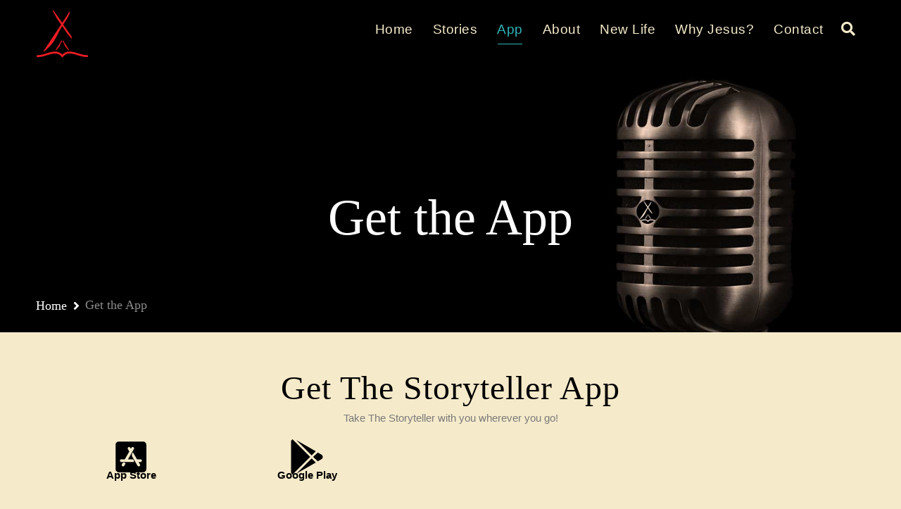

--- FILE ---
content_type: text/html; charset=UTF-8
request_url: https://withoutreservation.com/app/
body_size: 9350
content:
<!doctype html><html lang="en-US" prefix="og: https://ogp.me/ns#"><head><script data-no-optimize="1">var litespeed_docref=sessionStorage.getItem("litespeed_docref");litespeed_docref&&(Object.defineProperty(document,"referrer",{get:function(){return litespeed_docref}}),sessionStorage.removeItem("litespeed_docref"));</script> <meta charset="UTF-8"><meta name="viewport" content="width=device-width, initial-scale=1"><meta property="og:title" content="Get the App" /><meta property="og:site_name" content="Without Reservation" /><link rel="profile" href="//gmpg.org/xfn/11"><link rel="pingback" href="https://withoutreservation.com/xmlrpc.php" /><title>Get the App - Without Reservation</title><meta name="description" content="Take The Storyteller with you wherever you go!"/><meta name="robots" content="follow, index, max-snippet:-1, max-video-preview:-1, max-image-preview:large"/><link rel="canonical" href="https://withoutreservation.com/app/" /><meta property="og:locale" content="en_US" /><meta property="og:type" content="article" /><meta property="og:title" content="Get the App - Without Reservation" /><meta property="og:description" content="Take The Storyteller with you wherever you go!" /><meta property="og:url" content="https://withoutreservation.com/app/" /><meta property="og:site_name" content="Without Reservation" /><meta property="article:publisher" content="https://www.facebook.com/WithoutReservation" /><meta property="og:updated_time" content="2025-11-13T21:13:57-06:00" /><meta property="fb:app_id" content="451386894891149" /><meta property="og:image" content="https://withoutreservation.com/wp-content/uploads/2025/12/logo-2021-redonblack-rnd-1400x.png" /><meta property="og:image:secure_url" content="https://withoutreservation.com/wp-content/uploads/2025/12/logo-2021-redonblack-rnd-1400x.png" /><meta property="og:image:width" content="1400" /><meta property="og:image:height" content="1400" /><meta property="og:image:alt" content="Get the App" /><meta property="og:image:type" content="image/png" /><meta property="article:published_time" content="2022-02-01T14:11:37-06:00" /><meta property="article:modified_time" content="2025-11-13T21:13:57-06:00" /><meta name="twitter:card" content="summary_large_image" /><meta name="twitter:title" content="Get the App - Without Reservation" /><meta name="twitter:description" content="Take The Storyteller with you wherever you go!" /><meta name="twitter:image" content="https://withoutreservation.com/wp-content/uploads/2025/12/logo-2021-redonblack-rnd-1400x.png" /><meta name="twitter:label1" content="Time to read" /><meta name="twitter:data1" content="Less than a minute" /> <script type="application/ld+json" class="rank-math-schema-pro">{"@context":"https://schema.org","@graph":[{"@type":"Organization","@id":"https://withoutreservation.com/#organization","name":"Without Reservation","url":"https://withoutreservation.com","sameAs":["https://www.facebook.com/WithoutReservation"],"logo":{"@type":"ImageObject","@id":"https://withoutreservation.com/#logo","url":"https://withoutreservation.com/wp-content/uploads/2025/11/faveicon-800x-beige-on-black-2.png","contentUrl":"https://withoutreservation.com/wp-content/uploads/2025/11/faveicon-800x-beige-on-black-2.png","caption":"Without Reservation","inLanguage":"en-US","width":"300","height":"300"}},{"@type":"WebSite","@id":"https://withoutreservation.com/#website","url":"https://withoutreservation.com","name":"Without Reservation","publisher":{"@id":"https://withoutreservation.com/#organization"},"inLanguage":"en-US"},{"@type":"ImageObject","@id":"https://withoutreservation.com/wp-content/uploads/2025/12/logo-2021-redonblack-rnd-1400x.png","url":"https://withoutreservation.com/wp-content/uploads/2025/12/logo-2021-redonblack-rnd-1400x.png","width":"1400","height":"1400","inLanguage":"en-US"},{"@type":"WebPage","@id":"https://withoutreservation.com/app/#webpage","url":"https://withoutreservation.com/app/","name":"Get the App - Without Reservation","datePublished":"2022-02-01T14:11:37-06:00","dateModified":"2025-11-13T21:13:57-06:00","isPartOf":{"@id":"https://withoutreservation.com/#website"},"primaryImageOfPage":{"@id":"https://withoutreservation.com/wp-content/uploads/2025/12/logo-2021-redonblack-rnd-1400x.png"},"inLanguage":"en-US"},{"@type":"Person","@id":"https://withoutreservation.com/author/odaachimow/","name":"Odaachimow","url":"https://withoutreservation.com/author/odaachimow/","image":{"@type":"ImageObject","@id":"https://secure.gravatar.com/avatar/9fdaadd3058a7f228ae74104056a609172337146102f69f09081cbd08a270c22?s=96&amp;d=mm&amp;r=g","url":"https://secure.gravatar.com/avatar/9fdaadd3058a7f228ae74104056a609172337146102f69f09081cbd08a270c22?s=96&amp;d=mm&amp;r=g","caption":"Odaachimow","inLanguage":"en-US"},"sameAs":["https://withoutreservation.com"],"worksFor":{"@id":"https://withoutreservation.com/#organization"}},{"@type":"Article","headline":"Get the App - Without Reservation","datePublished":"2022-02-01T14:11:37-06:00","dateModified":"2025-11-13T21:13:57-06:00","author":{"@id":"https://withoutreservation.com/author/odaachimow/","name":"Odaachimow"},"publisher":{"@id":"https://withoutreservation.com/#organization"},"description":"Take The Storyteller with you wherever you go!","name":"Get the App - Without Reservation","@id":"https://withoutreservation.com/app/#richSnippet","isPartOf":{"@id":"https://withoutreservation.com/app/#webpage"},"image":{"@id":"https://withoutreservation.com/wp-content/uploads/2025/12/logo-2021-redonblack-rnd-1400x.png"},"inLanguage":"en-US","mainEntityOfPage":{"@id":"https://withoutreservation.com/app/#webpage"}}]}</script> <link rel='dns-prefetch' href='//fonts.googleapis.com' /><link rel="alternate" title="oEmbed (JSON)" type="application/json+oembed" href="https://withoutreservation.com/wp-json/oembed/1.0/embed?url=https%3A%2F%2Fwithoutreservation.com%2Fapp%2F" /><link rel="alternate" title="oEmbed (XML)" type="text/xml+oembed" href="https://withoutreservation.com/wp-json/oembed/1.0/embed?url=https%3A%2F%2Fwithoutreservation.com%2Fapp%2F&#038;format=xml" /><link data-optimized="2" rel="stylesheet" href="https://withoutreservation.com/wp-content/litespeed/css/c3d3152c0a513da6f97141f8ecb227de.css?ver=b6133" /> <script type="litespeed/javascript" data-src="https://withoutreservation.com/wp-includes/js/jquery/jquery.min.js" id="jquery-core-js"></script> <link rel="https://api.w.org/" href="https://withoutreservation.com/wp-json/" /><link rel="alternate" title="JSON" type="application/json" href="https://withoutreservation.com/wp-json/wp/v2/pages/4862" /><meta name="generator" content="WordPress 6.9" /><link rel='shortlink' href='https://withoutreservation.com/?p=4862' /><link rel="preconnect" href="https://fonts.googleapis.com"><link rel="preconnect" href="https://fonts.gstatic.com"> <script type="text/javascript">function powerpress_pinw(pinw_url){window.open(pinw_url, 'PowerPressPlayer','toolbar=0,status=0,resizable=1,width=460,height=320');	return false;}
                //-->

                // tabnab protection
                window.addEventListener('load', function () {
                    // make all links have rel="noopener noreferrer"
                    document.querySelectorAll('a[target="_blank"]').forEach(link => {
                        link.setAttribute('rel', 'noopener noreferrer');
                    });
                });</script> <meta name="generator" content="Elementor 3.34.1; features: e_font_icon_svg, additional_custom_breakpoints; settings: css_print_method-external, google_font-enabled, font_display-swap"><link rel="icon" href="https://withoutreservation.com/wp-content/uploads/2025/11/faveicon-800x-beige-on-black-2-150x150.png" sizes="32x32" /><link rel="icon" href="https://withoutreservation.com/wp-content/uploads/2025/11/faveicon-800x-beige-on-black-2.png" sizes="192x192" /><link rel="apple-touch-icon" href="https://withoutreservation.com/wp-content/uploads/2025/11/faveicon-800x-beige-on-black-2.png" /><meta name="msapplication-TileImage" content="https://withoutreservation.com/wp-content/uploads/2025/11/faveicon-800x-beige-on-black-2.png" /></head><body class="wp-singular page-template-default page page-id-4862 wp-theme-satchmo-secondline wp-child-theme-satchmo-secondline-child secondline-fancy-player elementor-default elementor-kit-833 elementor-page elementor-page-4862"><div id="main-container-secondline" 	class="secondline-themes-header-full-width		secondline-themes-logo-position-left									secondline-themes-one-page-nav-off	"
><div id="secondline-themes-header-position"><header id="masthead-slt" class="secondline-themes-site-header secondline-themes-nav-right"><div id="logo-nav-slt"><div class="width-container-slt secondline-themes-logo-container"><h1 id="logo-slt" class="logo-inside-nav-slt noselect">	<a href="https://withoutreservation.com/" title="Without Reservation" rel="home"><img data-lazyloaded="1" src="[data-uri]" width="300" height="300" data-src="https://withoutreservation.com/wp-content/uploads/2019/10/2019-logo-300x.png" alt="Without Reservation" class="secondline-themes-default-logo	">
</a></h1></div><div class="width-container-slt optional-centered-area-on-mobile"><div class="mobile-menu-icon-slt noselect"><i class="fa fa-bars"></i></div><div id="secondline-themes-header-search-icon" class="noselect">
<i class="fa fa-search"></i><div id="panel-search-secondline"><form method="get" class="search-form" action="https://withoutreservation.com/">
<label>
<span class="screen-reader-text">Search for:</span>
<input type="search" class="search-field" placeholder="Search..." value="" name="s">
</label>
<input type="submit" class="search-submit" value="Submit"><div class="clearfix-slt"></div></form><div class="clearfix-slt"></div></div></div><div id="secondline-inline-icons"><div class="secondline-themes-social-icons"><div class="clearfix-slt"></div></div></div><div id="secondline-nav-container"><nav id="site-navigation" class="main-navigation"><div class="menu-main-navigation-container"><ul id="menu-main-navigation" class="sf-menu"><li id="menu-item-4866" class="menu-item menu-item-type-custom menu-item-object-custom menu-item-home menu-item-4866"><a href="https://withoutreservation.com/">Home</a></li><li id="menu-item-13760" class="menu-item menu-item-type-post_type menu-item-object-page menu-item-has-children menu-item-13760"><a href="https://withoutreservation.com/episodes/">Stories</a><ul class="sub-menu"><li id="menu-item-4870" class="menu-item menu-item-type-post_type menu-item-object-page menu-item-4870"><a href="https://withoutreservation.com/episodes/">Storyteller Episodes</a></li><li id="menu-item-4871" class="menu-item menu-item-type-post_type menu-item-object-page menu-item-4871"><a href="https://withoutreservation.com/featured/">Featured Stories</a></li><li id="menu-item-4869" class="menu-item menu-item-type-post_type menu-item-object-page menu-item-4869"><a href="https://withoutreservation.com/listen/">Ways to Listen</a></li></ul></li><li id="menu-item-4872" class="menu-item menu-item-type-post_type menu-item-object-page current-menu-item page_item page-item-4862 current_page_item menu-item-4872"><a href="https://withoutreservation.com/app/" aria-current="page">App</a></li><li id="menu-item-4873" class="menu-item menu-item-type-post_type menu-item-object-page menu-item-has-children menu-item-4873"><a href="https://withoutreservation.com/about-the-storyteller/">About</a><ul class="sub-menu"><li id="menu-item-4874" class="menu-item menu-item-type-post_type menu-item-object-page menu-item-4874"><a href="https://withoutreservation.com/show-hosts/">Host</a></li><li id="menu-item-4875" class="menu-item menu-item-type-post_type menu-item-object-page menu-item-4875"><a href="https://withoutreservation.com/station-listings/">Station Listings</a></li><li id="menu-item-4876" class="menu-item menu-item-type-post_type menu-item-object-page menu-item-4876"><a href="https://withoutreservation.com/broadcasters/">Broadcasters</a></li><li id="menu-item-4877" class="menu-item menu-item-type-post_type menu-item-object-page menu-item-4877"><a target="_blank" href="https://withoutreservation.com/policies/">Policies</a></li></ul></li><li id="menu-item-4878" class="menu-item menu-item-type-post_type menu-item-object-page menu-item-has-children menu-item-4878"><a href="https://withoutreservation.com/life/">New Life</a><ul class="sub-menu"><li id="menu-item-13296" class="menu-item menu-item-type-post_type menu-item-object-page menu-item-13296"><a href="https://withoutreservation.com/life/">New Life</a></li><li id="menu-item-4879" class="menu-item menu-item-type-custom menu-item-object-custom menu-item-4879"><a target="_blank" href="https://live.bible.is/bible/ENGESV/GEN/1">The Bible</a></li></ul></li><li id="menu-item-4880" class="menu-item menu-item-type-post_type menu-item-object-page menu-item-4880"><a href="https://withoutreservation.com/why/">Why Jesus?</a></li><li id="menu-item-13295" class="menu-item menu-item-type-post_type menu-item-object-page menu-item-13295"><a href="https://withoutreservation.com/contact/">Contact</a></li></ul></div><div class="clearfix-slt"></div></nav><div class="clearfix-slt"></div></div><div class="clearfix-slt"></div></div></div><div id="main-nav-mobile"><div class="secondline-themes-social-icons"><div class="clearfix-slt"></div></div><div class="menu-main-navigation-container"><ul id="menu-main-navigation-1" class="mobile-menu-slt"><li class="menu-item menu-item-type-custom menu-item-object-custom menu-item-home menu-item-4866"><a href="https://withoutreservation.com/">Home</a></li><li class="menu-item menu-item-type-post_type menu-item-object-page menu-item-has-children menu-item-13760"><a href="https://withoutreservation.com/episodes/">Stories</a><ul class="sub-menu"><li class="menu-item menu-item-type-post_type menu-item-object-page menu-item-4870"><a href="https://withoutreservation.com/episodes/">Storyteller Episodes</a></li><li class="menu-item menu-item-type-post_type menu-item-object-page menu-item-4871"><a href="https://withoutreservation.com/featured/">Featured Stories</a></li><li class="menu-item menu-item-type-post_type menu-item-object-page menu-item-4869"><a href="https://withoutreservation.com/listen/">Ways to Listen</a></li></ul></li><li class="menu-item menu-item-type-post_type menu-item-object-page current-menu-item page_item page-item-4862 current_page_item menu-item-4872"><a href="https://withoutreservation.com/app/" aria-current="page">App</a></li><li class="menu-item menu-item-type-post_type menu-item-object-page menu-item-has-children menu-item-4873"><a href="https://withoutreservation.com/about-the-storyteller/">About</a><ul class="sub-menu"><li class="menu-item menu-item-type-post_type menu-item-object-page menu-item-4874"><a href="https://withoutreservation.com/show-hosts/">Host</a></li><li class="menu-item menu-item-type-post_type menu-item-object-page menu-item-4875"><a href="https://withoutreservation.com/station-listings/">Station Listings</a></li><li class="menu-item menu-item-type-post_type menu-item-object-page menu-item-4876"><a href="https://withoutreservation.com/broadcasters/">Broadcasters</a></li><li class="menu-item menu-item-type-post_type menu-item-object-page menu-item-4877"><a target="_blank" href="https://withoutreservation.com/policies/">Policies</a></li></ul></li><li class="menu-item menu-item-type-post_type menu-item-object-page menu-item-has-children menu-item-4878"><a href="https://withoutreservation.com/life/">New Life</a><ul class="sub-menu"><li class="menu-item menu-item-type-post_type menu-item-object-page menu-item-13296"><a href="https://withoutreservation.com/life/">New Life</a></li><li class="menu-item menu-item-type-custom menu-item-object-custom menu-item-4879"><a target="_blank" href="https://live.bible.is/bible/ENGESV/GEN/1">The Bible</a></li></ul></li><li class="menu-item menu-item-type-post_type menu-item-object-page menu-item-4880"><a href="https://withoutreservation.com/why/">Why Jesus?</a></li><li class="menu-item menu-item-type-post_type menu-item-object-page menu-item-13295"><a href="https://withoutreservation.com/contact/">Contact</a></li></ul></div><div class="sidebar secondline-themes-mobile-sidebar"></div><div class="clearfix-slt"></div></div></header></div><div id="page-title-slt"><div class="width-container-slt"><div id="secondline-themes-page-title-container"><h1 class="page-title">Get the App</h1></div><div class="clearfix-slt"></div></div><div id="bread-crumb-container"><div class="width-container-slt"><div class="breadcrumbs-satchmo"><ul id="breadcrumbs-slt"><li><a href="https://withoutreservation.com/">Home</a></li><li class="home"><span property="itemListElement" typeof="ListItem"><a property="item" typeof="WebPage" title="Go to Without Reservation." href="https://withoutreservation.com" class="home" ><span property="name">Without Reservation</span></a><meta property="position" content="1"></span></li><li class="post post-page current-item"><span property="itemListElement" typeof="ListItem"><span property="name" class="post post-page current-item">Get the App</span><meta property="url" content="https://withoutreservation.com/app/"><meta property="position" content="2"></span></li></ul><div class="clearfix-slt"></div></div></div></div><div class="clearfix-slt"></div></div><div id="content-slt"><div class="width-container-slt"><div id="post-4862" class="post-4862 page type-page status-publish hentry"><div class="page-content-slt"><div data-elementor-type="wp-page" data-elementor-id="4862" class="elementor elementor-4862"><section class="elementor-section elementor-top-section elementor-element elementor-element-546cd85 elementor-section-boxed elementor-section-height-default elementor-section-height-default" data-id="546cd85" data-element_type="section" data-settings="{&quot;background_background&quot;:&quot;classic&quot;}"><div class="elementor-container elementor-column-gap-default"><div class="elementor-column elementor-col-100 elementor-top-column elementor-element elementor-element-782a01b" data-id="782a01b" data-element_type="column"><div class="elementor-widget-wrap elementor-element-populated"><div class="elementor-element elementor-element-4966809 elementor-widget elementor-widget-heading" data-id="4966809" data-element_type="widget" data-widget_type="heading.default"><h2 class="elementor-heading-title elementor-size-default">Get The Storyteller App</h2></div><div class="elementor-element elementor-element-84a5002 elementor-widget elementor-widget-text-editor" data-id="84a5002" data-element_type="widget" data-widget_type="text-editor.default"><p>Take The Storyteller with you wherever you go!</p><p></p></div><section class="elementor-section elementor-inner-section elementor-element elementor-element-ec0a45c elementor-section-boxed elementor-section-height-default elementor-section-height-default" data-id="ec0a45c" data-element_type="section" data-settings="{&quot;background_background&quot;:&quot;classic&quot;}"><div class="elementor-container elementor-column-gap-default"><div class="elementor-column elementor-col-50 elementor-inner-column elementor-element elementor-element-4cfcd24" data-id="4cfcd24" data-element_type="column"><div class="elementor-widget-wrap elementor-element-populated"><div class="elementor-element elementor-element-c182e6f elementor-widget-mobile__width-initial elementor-widget-tablet__width-auto elementor-view-default elementor-position-block-start elementor-mobile-position-block-start elementor-widget elementor-widget-icon-box" data-id="c182e6f" data-element_type="widget" data-widget_type="icon-box.default"><div class="elementor-icon-box-wrapper"><div class="elementor-icon-box-icon">
<a href="https://apps.apple.com/us/app/the-storyteller-radio-app/id1550371468" target="_blank" class="elementor-icon" tabindex="-1" rel="noopener">
<svg aria-hidden="true" class="e-font-icon-svg e-fab-app-store-ios" viewBox="0 0 448 512" xmlns="http://www.w3.org/2000/svg"><path d="M400 32H48C21.5 32 0 53.5 0 80v352c0 26.5 21.5 48 48 48h352c26.5 0 48-21.5 48-48V80c0-26.5-21.5-48-48-48zM127 384.5c-5.5 9.6-17.8 12.8-27.3 7.3-9.6-5.5-12.8-17.8-7.3-27.3l14.3-24.7c16.1-4.9 29.3-1.1 39.6 11.4L127 384.5zm138.9-53.9H84c-11 0-20-9-20-20s9-20 20-20h51l65.4-113.2-20.5-35.4c-5.5-9.6-2.2-21.8 7.3-27.3 9.6-5.5 21.8-2.2 27.3 7.3l8.9 15.4 8.9-15.4c5.5-9.6 17.8-12.8 27.3-7.3 9.6 5.5 12.8 17.8 7.3 27.3l-85.8 148.6h62.1c20.2 0 31.5 23.7 22.7 40zm98.1 0h-29l19.6 33.9c5.5 9.6 2.2 21.8-7.3 27.3-9.6 5.5-21.8 2.2-27.3-7.3-32.9-56.9-57.5-99.7-74-128.1-16.7-29-4.8-58 7.1-67.8 13.1 22.7 32.7 56.7 58.9 102h52c11 0 20 9 20 20 0 11.1-9 20-20 20z"></path></svg>				</a></div><div class="elementor-icon-box-content"><p class="elementor-icon-box-description">
App Store</p></div></div></div></div></div><div class="elementor-column elementor-col-50 elementor-inner-column elementor-element elementor-element-543fe4a" data-id="543fe4a" data-element_type="column"><div class="elementor-widget-wrap elementor-element-populated"><div class="elementor-element elementor-element-0f65076 elementor-widget-mobile__width-initial elementor-widget-tablet__width-auto elementor-view-default elementor-position-block-start elementor-mobile-position-block-start elementor-widget elementor-widget-icon-box" data-id="0f65076" data-element_type="widget" data-widget_type="icon-box.default"><div class="elementor-icon-box-wrapper"><div class="elementor-icon-box-icon">
<a href="https://play.google.com/store/apps/details?id=com.tithely.app.c40776" target="_blank" class="elementor-icon" tabindex="-1" rel="noopener">
<svg aria-hidden="true" class="e-font-icon-svg e-fab-google-play" viewBox="0 0 512 512" xmlns="http://www.w3.org/2000/svg"><path d="M325.3 234.3L104.6 13l280.8 161.2-60.1 60.1zM47 0C34 6.8 25.3 19.2 25.3 35.3v441.3c0 16.1 8.7 28.5 21.7 35.3l256.6-256L47 0zm425.2 225.6l-58.9-34.1-65.7 64.5 65.7 64.5 60.1-34.1c18-14.3 18-46.5-1.2-60.8zM104.6 499l280.8-161.2-60.1-60.1L104.6 499z"></path></svg>				</a></div><div class="elementor-icon-box-content"><p class="elementor-icon-box-description">
Google Play</p></div></div></div></div></div></div></section></div></div></div></section><section class="elementor-section elementor-top-section elementor-element elementor-element-fb0fbde elementor-section-boxed elementor-section-height-default elementor-section-height-default" data-id="fb0fbde" data-element_type="section"><div class="elementor-container elementor-column-gap-default"><div class="elementor-column elementor-col-100 elementor-top-column elementor-element elementor-element-194fb23" data-id="194fb23" data-element_type="column"><div class="elementor-widget-wrap elementor-element-populated"><div class="elementor-element elementor-element-bb31dab elementor-widget elementor-widget-spacer" data-id="bb31dab" data-element_type="widget" data-widget_type="spacer.default"><div class="elementor-spacer"><div class="elementor-spacer-inner"></div></div></div></div></div></div></section><section class="elementor-section elementor-top-section elementor-element elementor-element-2be03ae elementor-section-boxed elementor-section-height-default elementor-section-height-default" data-id="2be03ae" data-element_type="section" data-settings="{&quot;background_background&quot;:&quot;classic&quot;}"><div class="elementor-container elementor-column-gap-no"><div class="elementor-column elementor-col-100 elementor-top-column elementor-element elementor-element-897430b" data-id="897430b" data-element_type="column"><div class="elementor-widget-wrap elementor-element-populated"><div class="elementor-element elementor-element-f95e11e elementor-widget elementor-widget-video" data-id="f95e11e" data-element_type="widget" data-settings="{&quot;youtube_url&quot;:&quot;https:\/\/youtu.be\/RDTD2uH9wj8&quot;,&quot;video_type&quot;:&quot;youtube&quot;,&quot;controls&quot;:&quot;yes&quot;}" data-widget_type="video.default"><div class="elementor-wrapper elementor-open-inline"><div class="elementor-video"></div></div></div></div></div></div></section><section class="elementor-section elementor-top-section elementor-element elementor-element-6057f67 elementor-section-boxed elementor-section-height-default elementor-section-height-default" data-id="6057f67" data-element_type="section"><div class="elementor-container elementor-column-gap-default"><div class="elementor-column elementor-col-100 elementor-top-column elementor-element elementor-element-572fdf3" data-id="572fdf3" data-element_type="column"><div class="elementor-widget-wrap elementor-element-populated"><div class="elementor-element elementor-element-7af6a4a elementor-widget elementor-widget-spacer" data-id="7af6a4a" data-element_type="widget" data-widget_type="spacer.default"><div class="elementor-spacer"><div class="elementor-spacer-inner"></div></div></div></div></div></div></section></div></div></div><div class="clearfix-slt"></div></div></div><footer id="site-footer" class="secondline-themes-footer-normal-width   footer-copyright-align-left"><div id="widget-area-secondline"><div class="width-container-slt footer-3-slt"><div class="clearfix-slt"></div><div class="clearfix-slt"></div></div></div><div id="secondline-themes-copyright"><div class="width-container-slt"></div><div class="width-container-slt"><ul class="secondline-themes-social-icons secondline-themes-footer-icon-text-hide secondline-themes-footer-icon-align-right"><li><a href="https://www.facebook.com/WithoutReservation/" target="_blank" class="secondline-themes-facebook" title="Facebook"><i class="fab fa-facebook-f"></i><span>Facebook</span></a></li><li><a href="https://x.com/nativestories" target="_blank" class="secondline-themes-twitter" title="Twitter"><i class="fab fa-twitter"></i><span>Twitter</span></a></li><li><a href="https://open.spotify.com/show/7fdtbMOxiALPGzXY4WPqlz" target="_blank" class="secondline-themes-spotify" title="Spotify"><i class="fab fa-spotify"></i><span>Spotify</span></a></li><li><a href="https://www.youtube.com/@WithoutReservation/" target="_blank" class="secondline-themes-youtube" title="Youtube"><i class="fab fa-youtube"></i><span>Youtube</span></a></li><li><a href="https://podcasts.apple.com/us/podcast/the-storyteller/id457406936?mt=2" target="_blank" class="secondline-themes-itunes" title="Podcast"><i class="fa fa-podcast"></i></a></li></ul><div id="copyright-text">
Copyright 2026. <a href="/policies/">Without Reservation</a>
| <a href="/policies/"><strong><u>About Privacy and Permissions</u></strong></a></div></div><div class="clearfix-slt"></div></div></footer></div> <script type="speculationrules">{"prefetch":[{"source":"document","where":{"and":[{"href_matches":"/*"},{"not":{"href_matches":["/wp-*.php","/wp-admin/*","/wp-content/uploads/*","/wp-content/*","/wp-content/plugins/*","/wp-content/themes/satchmo-secondline-child/*","/wp-content/themes/satchmo-secondline/*","/*\\?(.+)"]}},{"not":{"selector_matches":"a[rel~=\"nofollow\"]"}},{"not":{"selector_matches":".no-prefetch, .no-prefetch a"}}]},"eagerness":"conservative"}]}</script> <script data-no-optimize="1">window.lazyLoadOptions=Object.assign({},{threshold:300},window.lazyLoadOptions||{});!function(t,e){"object"==typeof exports&&"undefined"!=typeof module?module.exports=e():"function"==typeof define&&define.amd?define(e):(t="undefined"!=typeof globalThis?globalThis:t||self).LazyLoad=e()}(this,function(){"use strict";function e(){return(e=Object.assign||function(t){for(var e=1;e<arguments.length;e++){var n,a=arguments[e];for(n in a)Object.prototype.hasOwnProperty.call(a,n)&&(t[n]=a[n])}return t}).apply(this,arguments)}function o(t){return e({},at,t)}function l(t,e){return t.getAttribute(gt+e)}function c(t){return l(t,vt)}function s(t,e){return function(t,e,n){e=gt+e;null!==n?t.setAttribute(e,n):t.removeAttribute(e)}(t,vt,e)}function i(t){return s(t,null),0}function r(t){return null===c(t)}function u(t){return c(t)===_t}function d(t,e,n,a){t&&(void 0===a?void 0===n?t(e):t(e,n):t(e,n,a))}function f(t,e){et?t.classList.add(e):t.className+=(t.className?" ":"")+e}function _(t,e){et?t.classList.remove(e):t.className=t.className.replace(new RegExp("(^|\\s+)"+e+"(\\s+|$)")," ").replace(/^\s+/,"").replace(/\s+$/,"")}function g(t){return t.llTempImage}function v(t,e){!e||(e=e._observer)&&e.unobserve(t)}function b(t,e){t&&(t.loadingCount+=e)}function p(t,e){t&&(t.toLoadCount=e)}function n(t){for(var e,n=[],a=0;e=t.children[a];a+=1)"SOURCE"===e.tagName&&n.push(e);return n}function h(t,e){(t=t.parentNode)&&"PICTURE"===t.tagName&&n(t).forEach(e)}function a(t,e){n(t).forEach(e)}function m(t){return!!t[lt]}function E(t){return t[lt]}function I(t){return delete t[lt]}function y(e,t){var n;m(e)||(n={},t.forEach(function(t){n[t]=e.getAttribute(t)}),e[lt]=n)}function L(a,t){var o;m(a)&&(o=E(a),t.forEach(function(t){var e,n;e=a,(t=o[n=t])?e.setAttribute(n,t):e.removeAttribute(n)}))}function k(t,e,n){f(t,e.class_loading),s(t,st),n&&(b(n,1),d(e.callback_loading,t,n))}function A(t,e,n){n&&t.setAttribute(e,n)}function O(t,e){A(t,rt,l(t,e.data_sizes)),A(t,it,l(t,e.data_srcset)),A(t,ot,l(t,e.data_src))}function w(t,e,n){var a=l(t,e.data_bg_multi),o=l(t,e.data_bg_multi_hidpi);(a=nt&&o?o:a)&&(t.style.backgroundImage=a,n=n,f(t=t,(e=e).class_applied),s(t,dt),n&&(e.unobserve_completed&&v(t,e),d(e.callback_applied,t,n)))}function x(t,e){!e||0<e.loadingCount||0<e.toLoadCount||d(t.callback_finish,e)}function M(t,e,n){t.addEventListener(e,n),t.llEvLisnrs[e]=n}function N(t){return!!t.llEvLisnrs}function z(t){if(N(t)){var e,n,a=t.llEvLisnrs;for(e in a){var o=a[e];n=e,o=o,t.removeEventListener(n,o)}delete t.llEvLisnrs}}function C(t,e,n){var a;delete t.llTempImage,b(n,-1),(a=n)&&--a.toLoadCount,_(t,e.class_loading),e.unobserve_completed&&v(t,n)}function R(i,r,c){var l=g(i)||i;N(l)||function(t,e,n){N(t)||(t.llEvLisnrs={});var a="VIDEO"===t.tagName?"loadeddata":"load";M(t,a,e),M(t,"error",n)}(l,function(t){var e,n,a,o;n=r,a=c,o=u(e=i),C(e,n,a),f(e,n.class_loaded),s(e,ut),d(n.callback_loaded,e,a),o||x(n,a),z(l)},function(t){var e,n,a,o;n=r,a=c,o=u(e=i),C(e,n,a),f(e,n.class_error),s(e,ft),d(n.callback_error,e,a),o||x(n,a),z(l)})}function T(t,e,n){var a,o,i,r,c;t.llTempImage=document.createElement("IMG"),R(t,e,n),m(c=t)||(c[lt]={backgroundImage:c.style.backgroundImage}),i=n,r=l(a=t,(o=e).data_bg),c=l(a,o.data_bg_hidpi),(r=nt&&c?c:r)&&(a.style.backgroundImage='url("'.concat(r,'")'),g(a).setAttribute(ot,r),k(a,o,i)),w(t,e,n)}function G(t,e,n){var a;R(t,e,n),a=e,e=n,(t=Et[(n=t).tagName])&&(t(n,a),k(n,a,e))}function D(t,e,n){var a;a=t,(-1<It.indexOf(a.tagName)?G:T)(t,e,n)}function S(t,e,n){var a;t.setAttribute("loading","lazy"),R(t,e,n),a=e,(e=Et[(n=t).tagName])&&e(n,a),s(t,_t)}function V(t){t.removeAttribute(ot),t.removeAttribute(it),t.removeAttribute(rt)}function j(t){h(t,function(t){L(t,mt)}),L(t,mt)}function F(t){var e;(e=yt[t.tagName])?e(t):m(e=t)&&(t=E(e),e.style.backgroundImage=t.backgroundImage)}function P(t,e){var n;F(t),n=e,r(e=t)||u(e)||(_(e,n.class_entered),_(e,n.class_exited),_(e,n.class_applied),_(e,n.class_loading),_(e,n.class_loaded),_(e,n.class_error)),i(t),I(t)}function U(t,e,n,a){var o;n.cancel_on_exit&&(c(t)!==st||"IMG"===t.tagName&&(z(t),h(o=t,function(t){V(t)}),V(o),j(t),_(t,n.class_loading),b(a,-1),i(t),d(n.callback_cancel,t,e,a)))}function $(t,e,n,a){var o,i,r=(i=t,0<=bt.indexOf(c(i)));s(t,"entered"),f(t,n.class_entered),_(t,n.class_exited),o=t,i=a,n.unobserve_entered&&v(o,i),d(n.callback_enter,t,e,a),r||D(t,n,a)}function q(t){return t.use_native&&"loading"in HTMLImageElement.prototype}function H(t,o,i){t.forEach(function(t){return(a=t).isIntersecting||0<a.intersectionRatio?$(t.target,t,o,i):(e=t.target,n=t,a=o,t=i,void(r(e)||(f(e,a.class_exited),U(e,n,a,t),d(a.callback_exit,e,n,t))));var e,n,a})}function B(e,n){var t;tt&&!q(e)&&(n._observer=new IntersectionObserver(function(t){H(t,e,n)},{root:(t=e).container===document?null:t.container,rootMargin:t.thresholds||t.threshold+"px"}))}function J(t){return Array.prototype.slice.call(t)}function K(t){return t.container.querySelectorAll(t.elements_selector)}function Q(t){return c(t)===ft}function W(t,e){return e=t||K(e),J(e).filter(r)}function X(e,t){var n;(n=K(e),J(n).filter(Q)).forEach(function(t){_(t,e.class_error),i(t)}),t.update()}function t(t,e){var n,a,t=o(t);this._settings=t,this.loadingCount=0,B(t,this),n=t,a=this,Y&&window.addEventListener("online",function(){X(n,a)}),this.update(e)}var Y="undefined"!=typeof window,Z=Y&&!("onscroll"in window)||"undefined"!=typeof navigator&&/(gle|ing|ro)bot|crawl|spider/i.test(navigator.userAgent),tt=Y&&"IntersectionObserver"in window,et=Y&&"classList"in document.createElement("p"),nt=Y&&1<window.devicePixelRatio,at={elements_selector:".lazy",container:Z||Y?document:null,threshold:300,thresholds:null,data_src:"src",data_srcset:"srcset",data_sizes:"sizes",data_bg:"bg",data_bg_hidpi:"bg-hidpi",data_bg_multi:"bg-multi",data_bg_multi_hidpi:"bg-multi-hidpi",data_poster:"poster",class_applied:"applied",class_loading:"litespeed-loading",class_loaded:"litespeed-loaded",class_error:"error",class_entered:"entered",class_exited:"exited",unobserve_completed:!0,unobserve_entered:!1,cancel_on_exit:!0,callback_enter:null,callback_exit:null,callback_applied:null,callback_loading:null,callback_loaded:null,callback_error:null,callback_finish:null,callback_cancel:null,use_native:!1},ot="src",it="srcset",rt="sizes",ct="poster",lt="llOriginalAttrs",st="loading",ut="loaded",dt="applied",ft="error",_t="native",gt="data-",vt="ll-status",bt=[st,ut,dt,ft],pt=[ot],ht=[ot,ct],mt=[ot,it,rt],Et={IMG:function(t,e){h(t,function(t){y(t,mt),O(t,e)}),y(t,mt),O(t,e)},IFRAME:function(t,e){y(t,pt),A(t,ot,l(t,e.data_src))},VIDEO:function(t,e){a(t,function(t){y(t,pt),A(t,ot,l(t,e.data_src))}),y(t,ht),A(t,ct,l(t,e.data_poster)),A(t,ot,l(t,e.data_src)),t.load()}},It=["IMG","IFRAME","VIDEO"],yt={IMG:j,IFRAME:function(t){L(t,pt)},VIDEO:function(t){a(t,function(t){L(t,pt)}),L(t,ht),t.load()}},Lt=["IMG","IFRAME","VIDEO"];return t.prototype={update:function(t){var e,n,a,o=this._settings,i=W(t,o);{if(p(this,i.length),!Z&&tt)return q(o)?(e=o,n=this,i.forEach(function(t){-1!==Lt.indexOf(t.tagName)&&S(t,e,n)}),void p(n,0)):(t=this._observer,o=i,t.disconnect(),a=t,void o.forEach(function(t){a.observe(t)}));this.loadAll(i)}},destroy:function(){this._observer&&this._observer.disconnect(),K(this._settings).forEach(function(t){I(t)}),delete this._observer,delete this._settings,delete this.loadingCount,delete this.toLoadCount},loadAll:function(t){var e=this,n=this._settings;W(t,n).forEach(function(t){v(t,e),D(t,n,e)})},restoreAll:function(){var e=this._settings;K(e).forEach(function(t){P(t,e)})}},t.load=function(t,e){e=o(e);D(t,e)},t.resetStatus=function(t){i(t)},t}),function(t,e){"use strict";function n(){e.body.classList.add("litespeed_lazyloaded")}function a(){console.log("[LiteSpeed] Start Lazy Load"),o=new LazyLoad(Object.assign({},t.lazyLoadOptions||{},{elements_selector:"[data-lazyloaded]",callback_finish:n})),i=function(){o.update()},t.MutationObserver&&new MutationObserver(i).observe(e.documentElement,{childList:!0,subtree:!0,attributes:!0})}var o,i;t.addEventListener?t.addEventListener("load",a,!1):t.attachEvent("onload",a)}(window,document);</script><script data-no-optimize="1">window.litespeed_ui_events=window.litespeed_ui_events||["mouseover","click","keydown","wheel","touchmove","touchstart"];var urlCreator=window.URL||window.webkitURL;function litespeed_load_delayed_js_force(){console.log("[LiteSpeed] Start Load JS Delayed"),litespeed_ui_events.forEach(e=>{window.removeEventListener(e,litespeed_load_delayed_js_force,{passive:!0})}),document.querySelectorAll("iframe[data-litespeed-src]").forEach(e=>{e.setAttribute("src",e.getAttribute("data-litespeed-src"))}),"loading"==document.readyState?window.addEventListener("DOMContentLoaded",litespeed_load_delayed_js):litespeed_load_delayed_js()}litespeed_ui_events.forEach(e=>{window.addEventListener(e,litespeed_load_delayed_js_force,{passive:!0})});async function litespeed_load_delayed_js(){let t=[];for(var d in document.querySelectorAll('script[type="litespeed/javascript"]').forEach(e=>{t.push(e)}),t)await new Promise(e=>litespeed_load_one(t[d],e));document.dispatchEvent(new Event("DOMContentLiteSpeedLoaded")),window.dispatchEvent(new Event("DOMContentLiteSpeedLoaded"))}function litespeed_load_one(t,e){console.log("[LiteSpeed] Load ",t);var d=document.createElement("script");d.addEventListener("load",e),d.addEventListener("error",e),t.getAttributeNames().forEach(e=>{"type"!=e&&d.setAttribute("data-src"==e?"src":e,t.getAttribute(e))});let a=!(d.type="text/javascript");!d.src&&t.textContent&&(d.src=litespeed_inline2src(t.textContent),a=!0),t.after(d),t.remove(),a&&e()}function litespeed_inline2src(t){try{var d=urlCreator.createObjectURL(new Blob([t.replace(/^(?:<!--)?(.*?)(?:-->)?$/gm,"$1")],{type:"text/javascript"}))}catch(e){d="data:text/javascript;base64,"+btoa(t.replace(/^(?:<!--)?(.*?)(?:-->)?$/gm,"$1"))}return d}</script><script data-no-optimize="1">var litespeed_vary=document.cookie.replace(/(?:(?:^|.*;\s*)_lscache_vary\s*\=\s*([^;]*).*$)|^.*$/,"");litespeed_vary||fetch("/wp-content/plugins/litespeed-cache/guest.vary.php",{method:"POST",cache:"no-cache",redirect:"follow"}).then(e=>e.json()).then(e=>{console.log(e),e.hasOwnProperty("reload")&&"yes"==e.reload&&(sessionStorage.setItem("litespeed_docref",document.referrer),window.location.reload(!0))});</script><script data-optimized="1" type="litespeed/javascript" data-src="https://withoutreservation.com/wp-content/litespeed/js/e4308d824ae601f9517b1f617dd074cd.js?ver=b6133"></script></body></html>
<!-- Page optimized by LiteSpeed Cache @2026-01-20 16:53:55 -->

<!-- Page cached by LiteSpeed Cache 7.7 on 2026-01-20 16:53:55 -->
<!-- Guest Mode -->
<!-- QUIC.cloud UCSS in queue -->

--- FILE ---
content_type: text/css
request_url: https://withoutreservation.com/wp-content/litespeed/css/c3d3152c0a513da6f97141f8ecb227de.css?ver=b6133
body_size: 80640
content:
img:is([sizes=auto i],[sizes^="auto," i]){contain-intrinsic-size:3000px 1500px}
/*! This file is auto-generated */
.wp-block-button__link{color:#fff;background-color:#32373c;border-radius:9999px;box-shadow:none;text-decoration:none;padding:calc(.667em + 2px) calc(1.333em + 2px);font-size:1.125em}.wp-block-file__button{background:#32373c;color:#fff;text-decoration:none}:root{--wp--preset--aspect-ratio--square:1;--wp--preset--aspect-ratio--4-3:4/3;--wp--preset--aspect-ratio--3-4:3/4;--wp--preset--aspect-ratio--3-2:3/2;--wp--preset--aspect-ratio--2-3:2/3;--wp--preset--aspect-ratio--16-9:16/9;--wp--preset--aspect-ratio--9-16:9/16;--wp--preset--color--black:#000000;--wp--preset--color--cyan-bluish-gray:#abb8c3;--wp--preset--color--white:#ffffff;--wp--preset--color--pale-pink:#f78da7;--wp--preset--color--vivid-red:#cf2e2e;--wp--preset--color--luminous-vivid-orange:#ff6900;--wp--preset--color--luminous-vivid-amber:#fcb900;--wp--preset--color--light-green-cyan:#7bdcb5;--wp--preset--color--vivid-green-cyan:#00d084;--wp--preset--color--pale-cyan-blue:#8ed1fc;--wp--preset--color--vivid-cyan-blue:#0693e3;--wp--preset--color--vivid-purple:#9b51e0;--wp--preset--color--dark-gray:#2d2d2d;--wp--preset--color--satchmo-red:#c01f2c;--wp--preset--color--gray:#555555;--wp--preset--color--light-gray:#e8e8e8;--wp--preset--color--button-background:#2d2d2d;--wp--preset--color--button-background-hover:#4c4b46;--wp--preset--gradient--vivid-cyan-blue-to-vivid-purple:linear-gradient(135deg,rgb(6,147,227) 0%,rgb(155,81,224) 100%);--wp--preset--gradient--light-green-cyan-to-vivid-green-cyan:linear-gradient(135deg,rgb(122,220,180) 0%,rgb(0,208,130) 100%);--wp--preset--gradient--luminous-vivid-amber-to-luminous-vivid-orange:linear-gradient(135deg,rgb(252,185,0) 0%,rgb(255,105,0) 100%);--wp--preset--gradient--luminous-vivid-orange-to-vivid-red:linear-gradient(135deg,rgb(255,105,0) 0%,rgb(207,46,46) 100%);--wp--preset--gradient--very-light-gray-to-cyan-bluish-gray:linear-gradient(135deg,rgb(238,238,238) 0%,rgb(169,184,195) 100%);--wp--preset--gradient--cool-to-warm-spectrum:linear-gradient(135deg,rgb(74,234,220) 0%,rgb(151,120,209) 20%,rgb(207,42,186) 40%,rgb(238,44,130) 60%,rgb(251,105,98) 80%,rgb(254,248,76) 100%);--wp--preset--gradient--blush-light-purple:linear-gradient(135deg,rgb(255,206,236) 0%,rgb(152,150,240) 100%);--wp--preset--gradient--blush-bordeaux:linear-gradient(135deg,rgb(254,205,165) 0%,rgb(254,45,45) 50%,rgb(107,0,62) 100%);--wp--preset--gradient--luminous-dusk:linear-gradient(135deg,rgb(255,203,112) 0%,rgb(199,81,192) 50%,rgb(65,88,208) 100%);--wp--preset--gradient--pale-ocean:linear-gradient(135deg,rgb(255,245,203) 0%,rgb(182,227,212) 50%,rgb(51,167,181) 100%);--wp--preset--gradient--electric-grass:linear-gradient(135deg,rgb(202,248,128) 0%,rgb(113,206,126) 100%);--wp--preset--gradient--midnight:linear-gradient(135deg,rgb(2,3,129) 0%,rgb(40,116,252) 100%);--wp--preset--font-size--small:13px;--wp--preset--font-size--medium:20px;--wp--preset--font-size--large:36px;--wp--preset--font-size--x-large:42px;--wp--preset--spacing--20:0.44rem;--wp--preset--spacing--30:0.67rem;--wp--preset--spacing--40:1rem;--wp--preset--spacing--50:1.5rem;--wp--preset--spacing--60:2.25rem;--wp--preset--spacing--70:3.38rem;--wp--preset--spacing--80:5.06rem;--wp--preset--shadow--natural:6px 6px 9px rgba(0, 0, 0, 0.2);--wp--preset--shadow--deep:12px 12px 50px rgba(0, 0, 0, 0.4);--wp--preset--shadow--sharp:6px 6px 0px rgba(0, 0, 0, 0.2);--wp--preset--shadow--outlined:6px 6px 0px -3px rgb(255, 255, 255), 6px 6px rgb(0, 0, 0);--wp--preset--shadow--crisp:6px 6px 0px rgb(0, 0, 0)}:where(.is-layout-flex){gap:.5em}:where(.is-layout-grid){gap:.5em}body .is-layout-flex{display:flex}.is-layout-flex{flex-wrap:wrap;align-items:center}.is-layout-flex>:is(*,div){margin:0}body .is-layout-grid{display:grid}.is-layout-grid>:is(*,div){margin:0}:where(.wp-block-columns.is-layout-flex){gap:2em}:where(.wp-block-columns.is-layout-grid){gap:2em}:where(.wp-block-post-template.is-layout-flex){gap:1.25em}:where(.wp-block-post-template.is-layout-grid){gap:1.25em}.has-black-color{color:var(--wp--preset--color--black)!important}.has-cyan-bluish-gray-color{color:var(--wp--preset--color--cyan-bluish-gray)!important}.has-white-color{color:var(--wp--preset--color--white)!important}.has-pale-pink-color{color:var(--wp--preset--color--pale-pink)!important}.has-vivid-red-color{color:var(--wp--preset--color--vivid-red)!important}.has-luminous-vivid-orange-color{color:var(--wp--preset--color--luminous-vivid-orange)!important}.has-luminous-vivid-amber-color{color:var(--wp--preset--color--luminous-vivid-amber)!important}.has-light-green-cyan-color{color:var(--wp--preset--color--light-green-cyan)!important}.has-vivid-green-cyan-color{color:var(--wp--preset--color--vivid-green-cyan)!important}.has-pale-cyan-blue-color{color:var(--wp--preset--color--pale-cyan-blue)!important}.has-vivid-cyan-blue-color{color:var(--wp--preset--color--vivid-cyan-blue)!important}.has-vivid-purple-color{color:var(--wp--preset--color--vivid-purple)!important}.has-black-background-color{background-color:var(--wp--preset--color--black)!important}.has-cyan-bluish-gray-background-color{background-color:var(--wp--preset--color--cyan-bluish-gray)!important}.has-white-background-color{background-color:var(--wp--preset--color--white)!important}.has-pale-pink-background-color{background-color:var(--wp--preset--color--pale-pink)!important}.has-vivid-red-background-color{background-color:var(--wp--preset--color--vivid-red)!important}.has-luminous-vivid-orange-background-color{background-color:var(--wp--preset--color--luminous-vivid-orange)!important}.has-luminous-vivid-amber-background-color{background-color:var(--wp--preset--color--luminous-vivid-amber)!important}.has-light-green-cyan-background-color{background-color:var(--wp--preset--color--light-green-cyan)!important}.has-vivid-green-cyan-background-color{background-color:var(--wp--preset--color--vivid-green-cyan)!important}.has-pale-cyan-blue-background-color{background-color:var(--wp--preset--color--pale-cyan-blue)!important}.has-vivid-cyan-blue-background-color{background-color:var(--wp--preset--color--vivid-cyan-blue)!important}.has-vivid-purple-background-color{background-color:var(--wp--preset--color--vivid-purple)!important}.has-black-border-color{border-color:var(--wp--preset--color--black)!important}.has-cyan-bluish-gray-border-color{border-color:var(--wp--preset--color--cyan-bluish-gray)!important}.has-white-border-color{border-color:var(--wp--preset--color--white)!important}.has-pale-pink-border-color{border-color:var(--wp--preset--color--pale-pink)!important}.has-vivid-red-border-color{border-color:var(--wp--preset--color--vivid-red)!important}.has-luminous-vivid-orange-border-color{border-color:var(--wp--preset--color--luminous-vivid-orange)!important}.has-luminous-vivid-amber-border-color{border-color:var(--wp--preset--color--luminous-vivid-amber)!important}.has-light-green-cyan-border-color{border-color:var(--wp--preset--color--light-green-cyan)!important}.has-vivid-green-cyan-border-color{border-color:var(--wp--preset--color--vivid-green-cyan)!important}.has-pale-cyan-blue-border-color{border-color:var(--wp--preset--color--pale-cyan-blue)!important}.has-vivid-cyan-blue-border-color{border-color:var(--wp--preset--color--vivid-cyan-blue)!important}.has-vivid-purple-border-color{border-color:var(--wp--preset--color--vivid-purple)!important}.has-vivid-cyan-blue-to-vivid-purple-gradient-background{background:var(--wp--preset--gradient--vivid-cyan-blue-to-vivid-purple)!important}.has-light-green-cyan-to-vivid-green-cyan-gradient-background{background:var(--wp--preset--gradient--light-green-cyan-to-vivid-green-cyan)!important}.has-luminous-vivid-amber-to-luminous-vivid-orange-gradient-background{background:var(--wp--preset--gradient--luminous-vivid-amber-to-luminous-vivid-orange)!important}.has-luminous-vivid-orange-to-vivid-red-gradient-background{background:var(--wp--preset--gradient--luminous-vivid-orange-to-vivid-red)!important}.has-very-light-gray-to-cyan-bluish-gray-gradient-background{background:var(--wp--preset--gradient--very-light-gray-to-cyan-bluish-gray)!important}.has-cool-to-warm-spectrum-gradient-background{background:var(--wp--preset--gradient--cool-to-warm-spectrum)!important}.has-blush-light-purple-gradient-background{background:var(--wp--preset--gradient--blush-light-purple)!important}.has-blush-bordeaux-gradient-background{background:var(--wp--preset--gradient--blush-bordeaux)!important}.has-luminous-dusk-gradient-background{background:var(--wp--preset--gradient--luminous-dusk)!important}.has-pale-ocean-gradient-background{background:var(--wp--preset--gradient--pale-ocean)!important}.has-electric-grass-gradient-background{background:var(--wp--preset--gradient--electric-grass)!important}.has-midnight-gradient-background{background:var(--wp--preset--gradient--midnight)!important}.has-small-font-size{font-size:var(--wp--preset--font-size--small)!important}.has-medium-font-size{font-size:var(--wp--preset--font-size--medium)!important}.has-large-font-size{font-size:var(--wp--preset--font-size--large)!important}.has-x-large-font-size{font-size:var(--wp--preset--font-size--x-large)!important}:where(.wp-block-post-template.is-layout-flex){gap:1.25em}:where(.wp-block-post-template.is-layout-grid){gap:1.25em}:where(.wp-block-term-template.is-layout-flex){gap:1.25em}:where(.wp-block-term-template.is-layout-grid){gap:1.25em}:where(.wp-block-columns.is-layout-flex){gap:2em}:where(.wp-block-columns.is-layout-grid){gap:2em}:root :where(.wp-block-pullquote){font-size:1.5em;line-height:1.6}.wpcf7 .screen-reader-response{position:absolute;overflow:hidden;clip:rect(1px,1px,1px,1px);clip-path:inset(50%);height:1px;width:1px;margin:-1px;padding:0;border:0;word-wrap:normal!important}.wpcf7 .hidden-fields-container{display:none}.wpcf7 form .wpcf7-response-output{margin:2em .5em 1em;padding:.2em 1em;border:2px solid #00a0d2}.wpcf7 form.init .wpcf7-response-output,.wpcf7 form.resetting .wpcf7-response-output,.wpcf7 form.submitting .wpcf7-response-output{display:none}.wpcf7 form.sent .wpcf7-response-output{border-color:#46b450}.wpcf7 form.failed .wpcf7-response-output,.wpcf7 form.aborted .wpcf7-response-output{border-color:#dc3232}.wpcf7 form.spam .wpcf7-response-output{border-color:#f56e28}.wpcf7 form.invalid .wpcf7-response-output,.wpcf7 form.unaccepted .wpcf7-response-output,.wpcf7 form.payment-required .wpcf7-response-output{border-color:#ffb900}.wpcf7-form-control-wrap{position:relative}.wpcf7-not-valid-tip{color:#dc3232;font-size:1em;font-weight:400;display:block}.use-floating-validation-tip .wpcf7-not-valid-tip{position:relative;top:-2ex;left:1em;z-index:100;border:1px solid #dc3232;background:#fff;padding:.2em .8em;width:24em}.wpcf7-list-item{display:inline-block;margin:0 0 0 1em}.wpcf7-list-item-label::before,.wpcf7-list-item-label::after{content:" "}.wpcf7-spinner{visibility:hidden;display:inline-block;background-color:#23282d;opacity:.75;width:24px;height:24px;border:none;border-radius:100%;padding:0;margin:0 24px;position:relative}form.submitting .wpcf7-spinner{visibility:visible}.wpcf7-spinner::before{content:'';position:absolute;background-color:#fbfbfc;top:4px;left:4px;width:6px;height:6px;border:none;border-radius:100%;transform-origin:8px 8px;animation-name:spin;animation-duration:1000ms;animation-timing-function:linear;animation-iteration-count:infinite}@media (prefers-reduced-motion:reduce){.wpcf7-spinner::before{animation-name:blink;animation-duration:2000ms}}@keyframes spin{from{transform:rotate(0deg)}to{transform:rotate(360deg)}}@keyframes blink{from{opacity:0}50%{opacity:1}to{opacity:0}}.wpcf7 [inert]{opacity:.5}.wpcf7 input[type="file"]{cursor:pointer}.wpcf7 input[type="file"]:disabled{cursor:default}.wpcf7 .wpcf7-submit:disabled{cursor:not-allowed}.wpcf7 input[type="url"],.wpcf7 input[type="email"],.wpcf7 input[type="tel"]{direction:ltr}.wpcf7-reflection>output{display:list-item;list-style:none}.wpcf7-reflection>output[hidden]{display:none}.wpa-test-msg{background:#d1ecf1!important;border:1px solid #bee5eb!important;border-radius:5px!important;color:#0c5460!important;font-size:14px!important;padding:.75rem 1.25rem!important;font-family:Arial!important;margin-top:5px!important}span.wpa-button{display:inline-block!important;padding-top:5px!important;color:#fff!important;background-color:#6c757d!important;border-color:#6c757d!important;padding:5px 10px!important;border-radius:5px!important;margin-top:5px!important;cursor:pointer!important}#altEmail_container,.altEmail_container{position:absolute!important;overflow:hidden!important;display:inline!important;height:1px!important;width:1px!important;z-index:-1000!important}ul.m1dll_filelist{list-style-type:none;margin-left:0}.m1dll_subdirpath{margin:20px 0}.blocker{position:fixed;top:0;right:0;bottom:0;left:0;width:100%;height:100%;overflow:auto;z-index:1;padding:20px;box-sizing:border-box;background-color:#000;background-color:rgb(0 0 0 / .75);text-align:center}.blocker:before{content:"";display:inline-block;height:100%;vertical-align:middle;margin-right:-.05em}.blocker.behind{background-color:#fff0}#secondline-psb-subs-modal.modal{display:none;vertical-align:middle;overflow:visible;position:relative;z-index:2;max-width:500px;box-sizing:border-box;width:90%;background:#fff;padding:15px 30px;-webkit-border-radius:8px;-moz-border-radius:8px;-o-border-radius:8px;-ms-border-radius:8px;border-radius:8px;-webkit-box-shadow:0 0 10px #000;-moz-box-shadow:0 0 10px #000;-o-box-shadow:0 0 10px #000;-ms-box-shadow:0 0 10px #000;box-shadow:0 0 10px #000;text-align:left}#secondline-psb-subs-modal.modal a.close-modal{position:absolute;top:-12.5px;right:-12.5px;display:block;width:30px;height:30px;text-indent:-9999px;background-size:contain;background-repeat:no-repeat;background-position:center center;background-image:url([data-uri])}.modal-spinner{display:none;position:fixed;top:50%;left:50%;transform:translateY(-50%) translateX(-50%);padding:12px 16px;border-radius:5px;background-color:#111;height:20px}.modal-spinner>div{border-radius:100px;background-color:#fff;height:20px;width:2px;margin:0 1px;display:inline-block;-webkit-animation:sk-stretchdelay 1.2s infinite ease-in-out;animation:sk-stretchdelay 1.2s infinite ease-in-out}.modal-spinner .rect2{-webkit-animation-delay:-1.1s;animation-delay:-1.1s}.modal-spinner .rect3{-webkit-animation-delay:-1.0s;animation-delay:-1.0s}.modal-spinner .rect4{-webkit-animation-delay:-0.9s;animation-delay:-0.9s}@-webkit-keyframes sk-stretchdelay{0%,40%,100%{-webkit-transform:scaleY(.5)}20%{-webkit-transform:scaleY(1)}}@keyframes sk-stretchdelay{0%,40%,100%{transform:scaleY(.5);-webkit-transform:scaleY(.5)}20%{transform:scaleY(1);-webkit-transform:scaleY(1)}}body #secondline-psb-subs-modal.modal a.close-modal{background-color:#000;border-radius:50%;color:#000;text-indent:0}body #secondline-psb-subs-modal.modal a.close-modal:hover{opacity:.8}body #secondline-psb-subs-modal{max-width:400px}.secondline-psb-subscribe-modal ul{list-style:none;padding:0}.secondline-psb-subscribe-modal ul li{padding:0;margin:0 0 0 0}.secondline-psb-subscribe-modal ul li:not(:last-child){border-bottom:1px solid #f7f7f7;margin-bottom:20px;padding-bottom:20px}.secondline-psb-subscribe-modal ul li:last-child{padding-bottom:10px}img.secondline-psb-subscribe-img{margin-right:20px;height:32px!important;width:32px}.secondline-psb-subscribe-modal img.secondline-psb-subscribe-img,.button img.secondline-psb-subscribe-img{display:inline-block;vertical-align:middle}body .blocker{z-index:99999!important}.secondline-psb-subscribe-inline a.button.podcast-subscribe-button{margin-right:10px;margin-bottom:10px}.secondline-psb-alignment-left{text-align:left}.secondline-psb-alignment-center{text-align:center}.secondline-psb-alignment-right{text-align:right}.secondline-psb-alignment-none{text-align:none}.wp-block.wp-block-secondline-themes-podcast-subscribe-button *{pointer-events:none}body [id^=podcast-subscribe-button].secondline-psb-square-style a.button.podcast-subscribe-button{border-radius:0!important}body [id^=podcast-subscribe-button].secondline-psb-radius-style a.button.podcast-subscribe-button{border-radius:4px!important}body [id^=podcast-subscribe-button].secondline-psb-round-style a.button.podcast-subscribe-button{border-radius:50px!important}body [id^=podcast-subscribe-button] .secondline-psb-subscribe-list ul{list-style:none;margin:0;padding:0}body [id^=podcast-subscribe-button] li{list-style:none!important}body [id^=podcast-subscribe-button] li:before,body [id^=podcast-subscribe-button] li:after{display:none!important}body [id^=podcast-subscribe-button] .secondline-psb-subscribe-list li{margin-bottom:20px}body [id^=podcast-subscribe-button] .secondline-psb-subscribe-list li a.button.podcast-subscribe-button{min-width:150px}body [id^=podcast-subscribe-button] a.button.podcast-subscribe-button{line-height:1;border:none;text-align:center;display:inline-block;width:auto;padding:14px 20px;font-size:1em}body [id^=podcast-subscribe-button] a.button.podcast-subscribe-button img{box-shadow:none}body [id^=podcast-subscribe-button] .secondline-psb-subscribe-icons img.secondline-psb-subscribe-img{height:42px;width:42px}body [id^=podcast-subscribe-button] .secondline-psb-subscribe-icons a.button.podcast-subscribe-button{padding:0!important;border:none!important;background-color:transparent!important}body [id^=podcast-subscribe-button] .secondline-psb-subscribe-icons span{display:inline-block;margin:10px 0}@font-face{font-family:'secondline-audio';src:url(/wp-content/plugins/secondline-custom/assets/fonts/secondline-audio.eot?);src:url('/wp-content/plugins/secondline-custom/assets/fonts/secondline-audio.eot?#iefix') format('embedded-opentype'),url(/wp-content/plugins/secondline-custom/assets/fonts/secondline-audio.ttf?) format('truetype'),url(/wp-content/plugins/secondline-custom/assets/fonts/secondline-audio.woff?) format('woff'),url('/wp-content/plugins/secondline-custom/assets/fonts/secondline-audio.svg?#secondline-audio') format('svg');font-weight:400;font-style:normal;font-display:block}body #main-container-secondline .mejs-container .mejs-controls .mejs-button button,body #main-container-secondline .mejs-container .mejs-controls .mejs-button button:before,body #main-container-secondline .powerpress_links a.powerpress_link_pinw:before,body #main-container-secondline .podcast_meta a.podcast-meta-new-window:before,body #main-container-secondline .powerpress_links a.powerpress_link_d:before,body #main-container-secondline .podcast_meta a.podcast-meta-download:before,body.secondline-fancy-player #main-container-secondline .secondline_playlist .mejs-button.mejs-next-button button:before,body.secondline-fancy-player #main-container-secondline .secondline_playlist .mejs-button.mejs-prev-button button:before{font-family:secondline-audio!important;font-style:normal;font-weight:400;font-variant:normal;text-transform:none;box-sizing:border-box;-webkit-font-smoothing:antialiased;-moz-osx-font-smoothing:grayscale}body.secondline-fancy-player #main-container-secondline .mejs-container .mejs-controls .mejs-playpause-button button:before,body.secondline-fancy-player #main-container-secondline .mejs-button.mejs-jump-forward-button button:before,body.secondline-fancy-player #main-container-secondline .mejs-button.mejs-skip-back-button button:before,body.secondline-fancy-player #main-container-secondline .mejs-volume-button button:before{transition-duration:250ms;transition-property:all;transition-timing-function:ease-in-out}#main-container-secondline .mejs-container .mejs-controls .mejs-button.mejs-speed-button,#main-container-secondline .mejs-container .mejs-controls .mejs-button.mejs-speed-button button{font-family:sans-serif!important}body #main-container-secondline .powerpress_links a.powerpress_link_d:before,body #main-container-secondline .podcast_meta a.podcast-meta-download:before{content:"\e902"!important}body #main-container-secondline .powerpress_links a.powerpress_link_pinw:before,body #main-container-secondline .podcast_meta a.podcast-meta-new-window:before{content:"\e904"!important}body #main-container-secondline .mejs-volume-button.mejs-mute button:before{content:"\e900"}body #main-container-secondline .mejs-volume-button.mejs-unmute button:before{content:"\e901"}body #main-container-secondline .mejs-button.mejs-jump-forward-button button:before{content:"\e90a"}body #main-container-secondline .mejs-button.mejs-skip-back-button button:before{content:"\e909"}body #main-container-secondline .mejs-playpause-button.mejs-play button:before{content:"\e907"}body #main-container-secondline .mejs-playpause-button.mejs-pause button:before{content:"\e906"}body #main-container-secondline .mejs-fullscreen-button button:before,body #main-container-secondline .mejs-fullscreen-button.mejs-unfullscreen button:before{content:"\e989"}body #main-container-secondline .mejs-playpause-button.mejs-replay button:before{content:"\e908";font-size:36px}body #main-container-secondline .mejs-button.mejs-skip-back-button button{visibility:hidden}body #main-container-secondline .mejs-button.mejs-skip-back-button button:before{visibility:visible;display:block;background-size:cover;position:relative;color:inherit;font-size:22px;top:2px;left:0}body #main-container-secondline .mejs-button.mejs-jump-forward-button button{width:30px;height:30px;position:relative;left:-6px;top:1px}body #main-container-secondline .mejs-button.mejs-skip-back-button button{width:30px;height:30px;position:relative;left:-20px;top:-1px}body #main-container-secondline .mejs-button.mejs-jump-forward-button button:before{visibility:visible;display:block;background-size:cover;position:relative;color:inherit;font-size:22px}body #main-container-secondline .mejs-jump-forward-button button{width:30px;height:30px;position:relative;top:-36px;left:0;visibility:hidden}body.secondline-fancy-player #main-container-secondline .mejs-volume-button.mejs-mute button:before,body.secondline-fancy-player #main-container-secondline .mejs-volume-button.mejs-unmute button:before{font-size:22px;top:-3px}body #main-container-secondline .mejs-container .mejs-button.mejs-speed-button button{padding:1px;border-radius:2px;border:2px solid #fff;color:#fff;font-size:10px!important;font-family:sans-serif!important;position:relative;top:2px;font-weight:700;width:36px;height:22px;background:rgb(0 0 0 / .1)!important;padding:2px!important}body.secondline-fancy-player #main-container-secondline .mejs-container .mejs-button.mejs-speed-button button:hover{color:#fff}body #main-container-secondline ul.mejs-speed-selector-list{list-style:none;text-align:center!important;padding:0;margin:0;top:-165px;position:relative;background:rgb(0 0 0 / .7);padding:10px;width:60px;border:2px solid #b1b1b1;left:-6px;border-radius:3px;box-sizing:border-box!important}body #main-container-secondline ul.mejs-speed-selector-list:after{content:"";display:block;position:absolute;bottom:-7px;left:23px;width:0;height:0;border-left:5px solid #fff0;border-right:5px solid #fff0;border-top:5px solid #b1b1b1}body #main-container-secondline .mejs-speed-selector-input{visibility:hidden;display:none}body #main-container-secondline ul.mejs-speed-selector-list li{font-size:11px;letter-spacing:-.5px;margin-bottom:6px;color:#fff;font-weight:700;border-bottom:1px solid rgb(255 255 255 / .1);padding-bottom:6px;opacity:.85}body #main-container-secondline ul.mejs-speed-selector-list li:hover{opacity:1}body #main-container-secondline ul.mejs-speed-selector-list li:last-child{margin-bottom:0;padding-bottom:0;border:0}body #main-container-secondline .mejs-speed-selector.mejs-offscreen{opacity:0;transition:opacity 250ms ease-in-out}body #main-container-secondline .mejs-speed-selector{opacity:1;transition:opacity 250ms ease-in-out}body #main-container-secondline .mejs-volume-handle{cursor:pointer}body #main-container-secondline .mejs-container .mejs-controls .mejs-playpause-button{left:-8px!important}body #main-container-secondline .mejs-container .mejs-controls .mejs-time-rail .mejs-time-float-corner{top:16px}body #main-container-secondline .mejs-controls .mejs-time-rail .mejs-time-float-current{margin:3px}body #main-container-secondline .powerpress_links a.powerpress_link_d:before,body #main-container-secondline .podcast_meta a.podcast-meta-download:before{font-size:30px;top:-47px;right:-16px}body #main-container-secondline .powerpress_links a.powerpress_link_pinw:before,body #main-container-secondline .podcast_meta a.podcast-meta-new-window:before{font-size:30px;top:-46px;right:24px}body.secondline-fancy-player #main-container-secondline .podcast_meta a.podcast-meta-new-window:before{top:-44px!important}body.secondline-fancy-player #main-container-secondline .podcast_meta a.podcast-meta-download:before{top:-46px!important}@media screen and (min-width:1024px) and (max-width:1200px){body.secondline-fancy-player #main-container-secondline .secondline-themes-default-blog-index div.podcast_meta,body.secondline-fancy-player #main-container-secondline .secondline-themes-default-blog-index p.powerpress_links{top:35px}}@media screen and (min-width:1024px){body #blog-post-title-meta-container .single-player-container-secondline,body #main-container-secondline .secondline-themes-post-list-main .secondline-masonry-item .single-column-slt .post-list-player-container-secondline{position:relative;left:16px}body #blog-post-title-meta-container .single-player-container-secondline .embed-player-single-slt{left:auto}body.single-post #main-container-secondline #page-title-slt-post-page .single-player-container-secondline .embed-player-single-slt .mejs-container,body #main-container-secondline .secondline-themes-post-list-main .secondline-masonry-item .single-column-slt .post-list-player-container-secondline .embed-player-single-slt .mejs-container{width:97%!important}body.secondline-fancy-player #main-container-secondline .secondline-themes-default-blog-index div.podcast_meta,body.secondline-fancy-player #main-container-secondline .secondline-themes-default-blog-index p.powerpress_links{top:35px}}body #main-container-secondline .secondline-masonry-item .grid-columns-slt .mejs-button.mejs-jump-forward-button,body #main-container-secondline .secondline-masonry-item .grid-columns-slt .mejs-button.mejs-skip-back-button,body #main-container-secondline .secondline-masonry-item .grid-columns-slt .mejs-button.mejs-speed-button,body #main-container-secondline .secondline-masonry-item.secondline-masonry-col-2 .mejs-button.mejs-jump-forward-button,body #main-container-secondline .secondline-masonry-item.secondline-masonry-col-2 .mejs-button.mejs-skip-back-button,body #main-container-secondline .secondline-masonry-item.secondline-masonry-col-2 .mejs-button.mejs-speed-button,body #main-container-secondline .secondline-masonry-item.secondline-masonry-col-3 .mejs-button.mejs-jump-forward-button,body #main-container-secondline .secondline-masonry-item.secondline-masonry-col-3 .mejs-button.mejs-skip-back-button,body #main-container-secondline .secondline-masonry-item.secondline-masonry-col-3 .mejs-button.mejs-speed-button,body #main-container-secondline .secondline-masonry-item.secondline-masonry-col-4 .mejs-button.mejs-jump-forward-button,body #main-container-secondline .secondline-masonry-item.secondline-masonry-col-4 .mejs-button.mejs-skip-back-button,body #main-container-secondline .secondline-masonry-item.secondline-masonry-col-4 .mejs-button.mejs-speed-button,body #main-container-secondline .secondline-masonry-item.secondline-masonry-col-5 .mejs-button.mejs-jump-forward-button,body #main-container-secondline .secondline-masonry-item.secondline-masonry-col-5 .mejs-button.mejs-skip-back-button,body #main-container-secondline .secondline-masonry-item.secondline-masonry-col-5 .mejs-button.mejs-speed-button,body #main-container-secondline .secondline-masonry-item.secondline-masonry-col-6 .mejs-button.mejs-jump-forward-button,body #main-container-secondline .secondline-masonry-item.secondline-masonry-col-6 .mejs-button.mejs-skip-back-button,body #main-container-secondline .secondline-masonry-item.secondline-masonry-col-6 .mejs-button.mejs-speed-button{display:none}@media screen and (max-width:767px){body #main-container-secondline .mejs-button.mejs-jump-forward-button,body #main-container-secondline .mejs-button.mejs-skip-back-button,body #main-container-secondline .mejs-button.mejs-speed-button{display:none}body.secondline-fancy-player #main-container-secondline .wp-playlist.wp-audio-playlist .mejs-container .mejs-inner .mejs-controls button,body.secondline-fancy-player #main-container-secondline .secondline_playlist .mejs-container .mejs-inner .mejs-controls button{font-size:18px!important}body #main-container-secondline .wp-playlist .mejs-container .mejs-controls .mejs-playpause-button button:before,body #main-container-secondline .secondline_playlist .mejs-container .mejs-controls .mejs-playpause-button button:before{font-size:22px!important}body.secondline-fancy-player #main-container-secondline #page-title-slt-post-page .wp-playlist.secondline_playlist,body.secondline-fancy-player #main-container-secondline #page-title-slt-post-page .secondline_playlist{max-width:100%!important;margin-top:75px}body.secondline-fancy-player #main-container-secondline .wp-playlist.wp-audio-playlist .mejs-container .mejs-inner .mejs-controls .mejs-playpause-button button,body.secondline-fancy-player #main-container-secondline .secondline_playlist .mejs-container .mejs-inner .mejs-controls .mejs-playpause-button button{left:2px!important}body.secondline-fancy-player .no-thumb-slt:before{display:none}body.secondline-fancy-player .mejs-playlist-current.mejs-layer img,body.secondline-fancy-player .mejs-playlist-current.mejs-layer p span,body.secondline-fancy-player .mejs-playlist-current.mejs-layer img,body.secondline-fancy-player .mejs-playlist-current.mejs-layer p{font-size:15px}body.secondline-fancy-player #main-container-secondline .mejs-playlist-current.mejs-layer{display:block}body.secondline-fancy-player #main-container-secondline .mejs-playlist-current.mejs-layer img,body.secondline-fancy-player #main-container-secondline .mejs-playlist-current.mejs-layer p span{display:block!important;height:auto;min-width:auto;padding:10px}body.secondline-fancy-player #main-container-secondline .mejs-playlist-current.mejs-layer img{max-width:100%;display:none!important;padding-bottom:0;padding-right:0;margin-right:0}body.secondline-fancy-player #main-container-secondline .mejs-playlist-current.mejs-layer p{margin-top:8px!important;display:inline-block}body.secondline-fancy-player #main-container-secondline .mejs-playlist-item-thumbnail{display:none}}@media screen and (max-width:1024px){body #main-container-secondline .secondline-themes-post-list-main .mejs-button.mejs-jump-forward-button,body #main-container-secondline .secondline-themes-post-list-main .mejs-button.mejs-skip-back-button,body #main-container-secondline .secondline-themes-post-list-main .mejs-button.mejs-speed-button{display:none}}body #main-container-secondline .secondline-masonry-item .grid-columns-slt .mejs-horizontal-volume-total{width:100%;max-width:100%!important}body #main-container-secondline .secondline-masonry-item .grid-columns-slt .mejs-container .mejs-controls .mejs-playpause-button{left:0!important}body #main-container-secondline .mejs-time-buffering,body #main-container-secondline .mejs-time-current,body #main-container-secondline .mejs-time-loaded,body #main-container-secondline .mejs-time-handle{-webkit-transform:scaleX(0);-ms-transform:scaleX(0);transform:scaleX(0);-webkit-transform-origin:0 0;-ms-transform-origin:0 0;transform-origin:0 0;-webkit-transition:all .1s ease-in;transition:all .1s ease-in}body #main-container-secondline .mejs-volume-current,body #main-container-secondline .mejs-volume-handle{transition:all .1s ease-in-out}body #main-container-secondline .mejs-video .mejs-button.mejs-playpause-button.mejs-play,body #main-container-secondline .mejs-video .mejs-button.mejs-playpause-button.mejs-pause,body #main-container-secondline .mejs-video .mejs-button.mejs-playpause-button.mejs-replay{border:none!important}body #main-container-secondline .mejs-video .mejs-button.mejs-playpause-button.mejs-play button:before,body #main-container-secondline .mejs-video .mejs-button.mejs-playpause-button.mejs-pause button:before,body #main-container-secondline .mejs-video .mejs-button.mejs-playpause-button.mejs-replay button:before{font-size:32px!important;position:relative;left:10px;color:#fff}body #main-container-secondline .mejs-video .mejs-button.mejs-volume-button.mejs-mute button:before,body #main-container-secondline .mejs-video .mejs-inner .mejs-controls .mejs-fullscreen-button button:before{color:#fff!important}body #main-container-secondline .mejs-video .mejs-inner .mejs-controls .mejs-fullscreen-button button:before{font-size:13px;position:relative;top:1px}body.secondline-fancy-player #main-container-secondline .wp-playlist,body.secondline-fancy-player #main-container-secondline .secondline_playlist{padding:0;background:none;border:none;margin:100px 0 90px 0;max-width:100%;font-size:initial!important}body.secondline-fancy-player #main-container-secondline #page-title-slt-post-page .wp-playlist.secondline_playlist,body.secondline-fancy-player #main-container-secondline #page-title-slt-post-page .secondline_playlist{max-width:80%;margin:150px auto 0 auto}body.single-post #main-container-secondline #page-title-slt-post-page .single-player-container-secondline .embed-player-single-slt .wp-playlist .mejs-container{width:100%!important}body.secondline-fancy-player .mejs-playlist-item-content input[type="radio"],body.secondline-fancy-player .wp-playlist-prev,body.secondline-fancy-player .wp-playlist-next{display:none!important}body.secondline-fancy-player #main-container-secondline .mejs-playlist-layer ul,body.secondline-fancy-player #main-container-secondline .mejs-playlist-layer li{list-style:none!important;padding-left:0;padding-top:0;padding-bottom:0;margin-left:0}body.secondline-fancy-player #main-container-secondline .secondline-themes-playlist-element .mejs-playlist-layer.mejs-playlist-selector ul,body.secondline-fancy-player #main-container-secondline .secondline-themes-playlist-element .mejs-playlist-layer.mejs-playlist-selector li{margin-top:0;margin-bottom:0}body.secondline-fancy-player .mejs-playlist-layer{width:100%!important}body.secondline-fancy-player .secondline_playlist{min-height:400px;transition:all .3s ease-in-out;margin-bottom:90px}body.secondline-fancy-player .secondline_playlist.fluid_playlist_height{min-height:200px;transition:all .3s ease-in-out;max-height:200px}body.secondline-fancy-player .mejs-playlist-current.mejs-layer{position:absolute;top:-160px;background:#191919;display:block;overflow:hidden;height:150px!important;width:100%!important}body.secondline-fancy-player #main-container-secondline .secondline_playlist .mejs-container .mejs-controls{background:#191919;border-top:1px solid rgb(255 255 255 / .1);border-bottom:1px solid rgb(255 255 255 / .1);padding-top:4px;padding-bottom:3px;height:50px}body.secondline-fancy-player #main-container-secondline .secondline_playlist .mejs-button.mejs-playpause-button button:hover{background:none!important}body.secondline-fancy-player #main-container-secondline .secondline-themes-playlist-element .mejs-playlist-layer.mejs-playlist-selector li:nth-child(2n){background:rgb(0 0 0 / .03)!important}body.secondline-fancy-player #main-container-secondline .wp-playlist-item,body.secondline-fancy-player #main-container-secondline .secondline_playlist .mejs-container .mejs-controls{border-color:rgb(0 0 0 / .2)}body.secondline-fancy-player .mejs-playlist-current.mejs-layer img,body.secondline-fancy-player .mejs-playlist-current.mejs-layer p span{display:inline-block;margin-right:20px}body.secondline-fancy-player .mejs-playlist-current.mejs-layer img{float:left;height:auto;max-width:250px;max-height:100%}body.secondline-fancy-player #main-container-secondline .mejs-playlist-current.mejs-layer p span{max-width:100%}body.secondline-fancy-player #main-container-secondline .wp-playlist .mejs-time-rail{max-width:45%}body.secondline-fancy-player #main-container-secondline .mejs-playlist-current.mejs-layer p{margin:20px 0 0 0;font-size:16px;font-weight:700;color:#fff}body.secondline-fancy-player .mejs-playlist-item-thumbnail{max-width:50px;min-width:50px;display:inline-block;margin-right:20px}body.secondline-fancy-player .mejs-playlist-item-thumbnail img{border-radius:1px}body.secondline-fancy-player label.mejs-playlist-selector-label.wp-playlist-item-title span,body.secondline-fancy-player #main-container-secondline .secondline-themes-playlist-element .mejs-playlist-layer.mejs-playlist-selector span img{display:none!important}body.secondline-fancy-player #main-container-secondline .mejs-playlist-layer ul.mejs-playlist-selector-list.wp-playlist-tracks,body.secondline-fancy-player #main-container-secondline .secondline-themes-playlist-element .mejs-playlist-layer.mejs-playlist-selector{position:relative;top:40px;max-height:500px;overflow-y:auto;transition:all .3s ease-in-out}body.secondline-fancy-player #main-container-secondline .mejs-container.playlist_hidden .mejs-playlist-layer ul.mejs-playlist-selector-list.wp-playlist-tracks,body.secondline-fancy-player #main-container-secondline .secondline-themes-playlist-element .playlist_hidden .mejs-playlist-layer.mejs-playlist-selector{max-height:0;overflow-y:hidden;transition:all .3s ease-in-out}body.secondline-fancy-player #main-container-secondline .wp-playlist-tracks,body.secondline-fancy-player #main-container-secondline .wp-playlist-item,body.secondline-fancy-player #main-container-secondline .mejs-layers,body.secondline-fancy-player .wp-playlist-current-item,body.secondline-fancy-player #main-container-secondline .secondline-themes-playlist-element .mejs-playlist-layer.mejs-playlist-selector ul,body.secondline-fancy-player #main-container-secondline .secondline-themes-playlist-element .mejs-playlist-layer.mejs-playlist-selector li{background:#191919}body.secondline-fancy-player .mejs-playlist-item-inner{padding:12px;display:flex}body.secondline-fancy-player #main-container-secondline .wp-playlist-item-title{font-size:16px;font-weight:700;color:#fff}body.secondline-fancy-player .mejs-playlist-item-description{font-size:85%;display:inline-block}body.secondline-fancy-player .wp-playlist-current-item{margin-bottom:0;padding-bottom:0}body.secondline-fancy-player #main-container-secondline .secondline_playlist .mejs-button.mejs-next-button button,body.secondline-fancy-player #main-container-secondline .secondline_playlist .mejs-button.mejs-prev-button button{height:24px;width:24px;font-size:24px;margin:8px 3px}body.secondline-fancy-player #main-container-secondline .wp-playlist.wp-audio-playlist .mejs-container .mejs-inner .mejs-controls .mejs-playpause-button,body.secondline-fancy-player #main-container-secondline .secondline_playlist .mejs-container .mejs-inner .mejs-controls .mejs-playpause-button{margin:0 10px}body.secondline-fancy-player #main-container-secondline .wp-playlist.wp-audio-playlist .mejs-container .mejs-inner .mejs-controls .mejs-playpause-button button,body.secondline-fancy-player #main-container-secondline .secondline_playlist .mejs-container .mejs-inner .mejs-controls .mejs-playpause-button button{width:36px;height:36px;position:relative;top:-7px;left:13px}body.secondline-fancy-player #main-container-secondline .wp-playlist.wp-audio-playlist .mejs-container .mejs-inner .mejs-controls .mejs-playpause-button.mejs-replay button:before,body.secondline-fancy-player #main-container-secondline .secondline_playlist .mejs-container .mejs-inner .mejs-controls .mejs-playpause-button.mejs-replay button:before{display:none}body.secondline-fancy-player #main-container-secondline .wp-playlist.wp-audio-playlist .mejs-container .mejs-inner .mejs-controls .mejs-playpause-button button:before,body.secondline-fancy-player #main-container-secondline .secondline_playlist .mejs-container .mejs-inner .mejs-controls .mejs-playpause-button button:before{font-size:36px}body.secondline-fancy-player #main-container-secondline .secondline_playlist .mejs-container .mejs-inner .mejs-controls .mejs-playpause-button{border:0}body.secondline-fancy-player #main-container-secondline .secondline_playlist .mejs-button.mejs-next-button:hover button:before,body.secondline-fancy-player #main-container-secondline .secondline_playlist .mejs-button.mejs-prev-button:hover button:before,body.secondline-fancy-player #main-container-secondline .wp-playlist.wp-audio-playlist .mejs-container .mejs-inner .mejs-controls .mejs-playpause-button:hover button:before,body.secondline-fancy-player #main-container-secondline .secondline_playlist .mejs-container .mejs-inner .mejs-controls .mejs-playpause-button:hover button:before,body.secondline-fancy-player #main-container-secondline .secondline_playlist button.playlist-toggle:hover,body.secondline-fancy-player #main-container-secondline .secondline_playlist button:hover,body.secondline-fancy-player #main-container-secondline .secondline_playlist .mejs-button:hover button:before{opacity:.7;transition:opacity 150ms ease-in-out}body.secondline-fancy-player #main-container-secondline .secondline_playlist .mejs-button.mejs-next-button button:before,body.secondline-fancy-player #main-container-secondline .secondline_playlist .mejs-button.mejs-prev-button button:before{content:"\e905"}body.secondline-fancy-player #main-container-secondline .secondline_playlist .mejs-button.mejs-prev-button button{transform:rotate(-180deg);left:5px}body.secondline-fancy-player #main-container-secondline .secondline_playlist .mejs-button.mejs-skip-back-button{margin-left:35px}body.secondline-fancy-player #main-container-secondline .secondline_playlist .mejs-button.mejs-jump-forward-button{margin-left:-7px}body.secondline-fancy-player #main-container-secondline .secondline_playlist .mejs-container .mejs-button.mejs-speed-button{margin-left:5px;margin-right:20px}body.secondline-fancy-player #main-container-secondline .secondline_playlist ul.mejs-speed-selector-list{left:-6px}body.secondline-fancy-player #main-container-secondline .secondline_playlist button.playlist-toggle{background:#fff0;color:#fff;border:0;position:relative}body.secondline-fancy-player .no-thumb-slt:before{font-size:50px;margin-right:20px}body.secondline-fancy-player .mejs-playlist-current.mejs-layer img[src=""]:before{content:"\f03e";font-size:110px;color:#999;margin-left:15px;font-family:Font Awesome\ 5 Free;-webkit-font-smoothing:antialiased;display:inline-block;font-style:normal;font-weight:900;font-variant:normal;text-rendering:auto;line-height:1}body.secondline-fancy-player .mejs-playlist-item-inner img,body.secondline-fancy-player .mejs-playlist-item-inner i,body.secondline-fancy-player .mejs-playlist-item-inner{cursor:pointer}.mc4wp-form-fields input[name="FNAME"],.mc4wp-form-fields input[name="LNAME"]{border-radius:50px;width:32%;display:inline-block;margin-bottom:20px}.mc4wp-form-fields input[name="FNAME"]{margin-right:1%}@media screen and (max-width:959px){.mc4wp-form-fields input[name="FNAME"],.mc4wp-form-fields input[name="LNAME"]{width:48%}}body #page-title-slt h1{display:}body.secondline-fancy-player .mejs-playlist-current.mejs-layer,body.secondline-fancy-player #main-container-secondline .secondline_playlist .mejs-container .mejs-controls,body.secondline-fancy-player #main-container-secondline .wp-playlist-tracks,body.secondline-fancy-player #main-container-secondline .wp-playlist-item,body.secondline-fancy-player #main-container-secondline .mejs-layers,body.secondline-fancy-player .wp-playlist-current-item,body.secondline-fancy-player .mejs-playlist-current.mejs-layer{background:}body.secondline-fancy-player #main-container-secondline .wp-playlist-item,body.secondline-fancy-player #main-container-secondline .secondline_playlist .mejs-container .mejs-controls{border-color:}body.secondline-fancy-player #main-container-secondline .wp-playlist-item-title,body.secondline-fancy-player #main-container-secondline .mejs-playlist-current.mejs-layer p{color:}body.secondline-fancy-player #main-container-secondline .wp-playlist.wp-audio-playlist .mejs-container .mejs-inner .mejs-controls button,body.secondline-fancy-player #main-container-secondline .wp-playlist.wp-audio-playlist .mejs-container .mejs-inner .mejs-controls button:before,body.secondline-fancy-player #main-container-secondline .wp-playlist.wp-audio-playlist .mejs-container .mejs-button.mejs-speed-button button{color:;border-color:}body.secondline-fancy-player #main-container-secondline .wp-playlist.wp-audio-playlist .mejs-container .mejs-inner .mejs-controls .mejs-time-rail span.mejs-time-current,body.secondline-fancy-player #main-container-secondline .wp-playlist.wp-audio-playlist .mejs-controls .mejs-horizontal-volume-slider .mejs-horizontal-volume-current,body.secondline-fancy-player #main-container-secondline .wp-playlist-item.wp-playlist-playing,body #main-container-secondline .wp-playlist-item.wp-playlist-playing:hover,body.secondline-fancy-player #main-container-secondline .mejs-container .mejs-inner .mejs-controls .mejs-time-rail span.mejs-time-loaded{background:}body.secondline-fancy-player #main-container-secondline .wp-playlist.wp-audio-playlist .mejs-container .mejs-inner .mejs-controls .mejs-time-rail span.mejs-time-loaded,body.secondline-fancy-player #main-container-secondline .wp-playlist.wp-audio-playlist .mejs-container .mejs-inner .mejs-controls .mejs-time-rail span.mejs-time-total,body.secondline-fancy-player #main-container-secondline .wp-playlist.wp-audio-playlist .mejs-container .mejs-controls .mejs-horizontal-volume-slider .mejs-horizontal-volume-total{background:}body.secondline-fancy-player #main-container-secondline .secondline_playlist .mejs-controls .mejs-horizontal-volume-slider .mejs-horizontal-volume-handle,body.secondline-fancy-player #main-container-secondline .secondline_playlist .mejs-controls .mejs-time-rail .mejs-time-handle{background:;border-color:}body.secondline-fancy-player #main-container-secondline .secondline_playlist .mejs-playlist-item-description,body.secondline-fancy-player #main-container-secondline .secondline_playlist .mejs-inner .mejs-time .mejs-currenttime,body.secondline-fancy-player #main-container-secondline .secondline_playlist .mejs-inner .mejs-time .mejs-duration{color:!important}body.secondline-fancy-player #main-container-secondline .secondline_playlist li.mejs-playlist-selector-list-item.wp-playlist-item.mejs-playlist-selected{background:}.leaflet-pane,.leaflet-tile,.leaflet-marker-icon,.leaflet-marker-shadow,.leaflet-tile-container,.leaflet-pane>svg,.leaflet-pane>canvas,.leaflet-zoom-box,.leaflet-image-layer,.leaflet-layer{position:absolute;left:0;top:0}.leaflet-container{overflow:hidden}.leaflet-tile,.leaflet-marker-icon,.leaflet-marker-shadow{-webkit-user-select:none;-moz-user-select:none;user-select:none;-webkit-user-drag:none}.leaflet-safari .leaflet-tile{image-rendering:-webkit-optimize-contrast}.leaflet-safari .leaflet-tile-container{width:1600px;height:1600px;-webkit-transform-origin:0 0}.leaflet-marker-icon,.leaflet-marker-shadow{display:block}.leaflet-container .leaflet-overlay-pane svg,.leaflet-container .leaflet-marker-pane img,.leaflet-container .leaflet-shadow-pane img,.leaflet-container .leaflet-tile-pane img,.leaflet-container img.leaflet-image-layer,.leaflet-container .leaflet-tile{max-width:none!important;max-height:none!important}.leaflet-container.leaflet-touch-zoom{-ms-touch-action:pan-x pan-y;touch-action:pan-x pan-y}.leaflet-container.leaflet-touch-drag{-ms-touch-action:pinch-zoom;touch-action:none;touch-action:pinch-zoom}.leaflet-container.leaflet-touch-drag.leaflet-touch-zoom{-ms-touch-action:none;touch-action:none}.leaflet-container{-webkit-tap-highlight-color:#fff0}.leaflet-container a{-webkit-tap-highlight-color:rgb(51 181 229 / .4)}.leaflet-tile{filter:inherit;visibility:hidden}.leaflet-tile-loaded{visibility:inherit}.leaflet-zoom-box{width:0;height:0;-moz-box-sizing:border-box;box-sizing:border-box;z-index:800}.leaflet-overlay-pane svg{-moz-user-select:none}.leaflet-pane{z-index:400}.leaflet-tile-pane{z-index:200}.leaflet-overlay-pane{z-index:400}.leaflet-shadow-pane{z-index:500}.leaflet-marker-pane{z-index:600}.leaflet-tooltip-pane{z-index:650}.leaflet-popup-pane{z-index:700}.leaflet-map-pane canvas{z-index:100}.leaflet-map-pane svg{z-index:200}.leaflet-vml-shape{width:1px;height:1px}.lvml{behavior:url(#default#VML);display:inline-block;position:absolute}.leaflet-control{position:relative;z-index:800;pointer-events:visiblePainted;pointer-events:auto}.leaflet-top,.leaflet-bottom{position:absolute;z-index:1000;pointer-events:none}.leaflet-top{top:0}.leaflet-right{right:0}.leaflet-bottom{bottom:0}.leaflet-left{left:0}.leaflet-control{float:left;clear:both}.leaflet-right .leaflet-control{float:right}.leaflet-top .leaflet-control{margin-top:10px}.leaflet-bottom .leaflet-control{margin-bottom:10px}.leaflet-left .leaflet-control{margin-left:10px}.leaflet-right .leaflet-control{margin-right:10px}.leaflet-fade-anim .leaflet-tile{will-change:opacity}.leaflet-fade-anim .leaflet-popup{opacity:0;-webkit-transition:opacity 0.2s linear;-moz-transition:opacity 0.2s linear;transition:opacity 0.2s linear}.leaflet-fade-anim .leaflet-map-pane .leaflet-popup{opacity:1}.leaflet-zoom-animated{-webkit-transform-origin:0 0;-ms-transform-origin:0 0;transform-origin:0 0}.leaflet-zoom-anim .leaflet-zoom-animated{will-change:transform}.leaflet-zoom-anim .leaflet-zoom-animated{-webkit-transition:-webkit-transform 0.25s cubic-bezier(0,0,.25,1);-moz-transition:-moz-transform 0.25s cubic-bezier(0,0,.25,1);transition:transform 0.25s cubic-bezier(0,0,.25,1)}.leaflet-zoom-anim .leaflet-tile,.leaflet-pan-anim .leaflet-tile{-webkit-transition:none;-moz-transition:none;transition:none}.leaflet-zoom-anim .leaflet-zoom-hide{visibility:hidden}.leaflet-interactive{cursor:pointer}.leaflet-grab{cursor:-webkit-grab;cursor:-moz-grab;cursor:grab}.leaflet-crosshair,.leaflet-crosshair .leaflet-interactive{cursor:crosshair}.leaflet-popup-pane,.leaflet-control{cursor:auto}.leaflet-dragging .leaflet-grab,.leaflet-dragging .leaflet-grab .leaflet-interactive,.leaflet-dragging .leaflet-marker-draggable{cursor:move;cursor:-webkit-grabbing;cursor:-moz-grabbing;cursor:grabbing}.leaflet-marker-icon,.leaflet-marker-shadow,.leaflet-image-layer,.leaflet-pane>svg path,.leaflet-tile-container{pointer-events:none}.leaflet-marker-icon.leaflet-interactive,.leaflet-image-layer.leaflet-interactive,.leaflet-pane>svg path.leaflet-interactive{pointer-events:visiblePainted;pointer-events:auto}.leaflet-container{background:#ddd;outline:0}.leaflet-container a{color:#0078A8}.leaflet-container a.leaflet-active{outline:2px solid orange}.leaflet-zoom-box{border:2px dotted #38f;background:rgb(255 255 255 / .5)}.leaflet-container{font:12px/1.5 "Helvetica Neue",Arial,Helvetica,sans-serif}.leaflet-bar{box-shadow:0 1px 5px rgb(0 0 0 / .65);border-radius:4px}.leaflet-bar a,.leaflet-bar a:hover{background-color:#fff;border-bottom:1px solid #ccc;width:26px;height:26px;line-height:26px;display:block;text-align:center;text-decoration:none;color:#000}.leaflet-bar a,.leaflet-control-layers-toggle{background-position:50% 50%;background-repeat:no-repeat;display:block}.leaflet-bar a:hover{background-color:#f4f4f4}.leaflet-bar a:first-child{border-top-left-radius:4px;border-top-right-radius:4px}.leaflet-bar a:last-child{border-bottom-left-radius:4px;border-bottom-right-radius:4px;border-bottom:none}.leaflet-bar a.leaflet-disabled{cursor:default;background-color:#f4f4f4;color:#bbb}.leaflet-touch .leaflet-bar a{width:30px;height:30px;line-height:30px}.leaflet-touch .leaflet-bar a:first-child{border-top-left-radius:2px;border-top-right-radius:2px}.leaflet-touch .leaflet-bar a:last-child{border-bottom-left-radius:2px;border-bottom-right-radius:2px}.leaflet-control-zoom-in,.leaflet-control-zoom-out{font:bold 18px 'Lucida Console',Monaco,monospace;text-indent:1px}.leaflet-touch .leaflet-control-zoom-in,.leaflet-touch .leaflet-control-zoom-out{font-size:22px}.leaflet-control-layers{box-shadow:0 1px 5px rgb(0 0 0 / .4);background:#fff;border-radius:5px}.leaflet-control-layers-toggle{background-image:url(/wp-content/plugins/wp-mapit/wp_mapit/css/images/layers.png);width:36px;height:36px}.leaflet-retina .leaflet-control-layers-toggle{background-image:url(/wp-content/plugins/wp-mapit/wp_mapit/css/images/layers-2x.png);background-size:26px 26px}.leaflet-touch .leaflet-control-layers-toggle{width:44px;height:44px}.leaflet-control-layers .leaflet-control-layers-list,.leaflet-control-layers-expanded .leaflet-control-layers-toggle{display:none}.leaflet-control-layers-expanded .leaflet-control-layers-list{display:block;position:relative}.leaflet-control-layers-expanded{padding:6px 10px 6px 6px;color:#333;background:#fff}.leaflet-control-layers-scrollbar{overflow-y:scroll;overflow-x:hidden;padding-right:5px}.leaflet-control-layers-selector{margin-top:2px;position:relative;top:1px}.leaflet-control-layers label{display:block}.leaflet-control-layers-separator{height:0;border-top:1px solid #ddd;margin:5px -10px 5px -6px}.leaflet-default-icon-path{background-image:url(/wp-content/plugins/wp-mapit/wp_mapit/css/images/marker-icon.png)}.leaflet-container .leaflet-control-attribution{background:#fff;background:rgb(255 255 255 / .7);margin:0}.leaflet-control-attribution,.leaflet-control-scale-line{padding:0 5px;color:#333}.leaflet-control-attribution a{text-decoration:none}.leaflet-control-attribution a:hover{text-decoration:underline}.leaflet-container .leaflet-control-attribution,.leaflet-container .leaflet-control-scale{font-size:11px}.leaflet-left .leaflet-control-scale{margin-left:5px}.leaflet-bottom .leaflet-control-scale{margin-bottom:5px}.leaflet-control-scale-line{border:2px solid #777;border-top:none;line-height:1.1;padding:2px 5px 1px;font-size:11px;white-space:nowrap;overflow:hidden;-moz-box-sizing:border-box;box-sizing:border-box;background:#fff;background:rgb(255 255 255 / .5)}.leaflet-control-scale-line:not(:first-child){border-top:2px solid #777;border-bottom:none;margin-top:-2px}.leaflet-control-scale-line:not(:first-child):not(:last-child){border-bottom:2px solid #777}.leaflet-touch .leaflet-control-attribution,.leaflet-touch .leaflet-control-layers,.leaflet-touch .leaflet-bar{box-shadow:none}.leaflet-touch .leaflet-control-layers,.leaflet-touch .leaflet-bar{border:2px solid rgb(0 0 0 / .2);background-clip:padding-box}.leaflet-popup{position:absolute;text-align:center;margin-bottom:20px}.leaflet-popup-content-wrapper{padding:1px;text-align:left;border-radius:12px}.leaflet-popup-content{margin:13px 19px;line-height:1.4}.leaflet-popup-content p{margin:18px 0}.leaflet-popup-tip-container{width:40px;height:20px;position:absolute;left:50%;margin-left:-20px;overflow:hidden;pointer-events:none}.leaflet-popup-tip{width:17px;height:17px;padding:1px;margin:-10px auto 0;-webkit-transform:rotate(45deg);-moz-transform:rotate(45deg);-ms-transform:rotate(45deg);transform:rotate(45deg)}.leaflet-popup-content-wrapper,.leaflet-popup-tip{background:#fff;color:#333;box-shadow:0 3px 14px rgb(0 0 0 / .4)}.leaflet-container a.leaflet-popup-close-button{position:absolute;top:0;right:0;padding:4px 4px 0 0;border:none;text-align:center;width:18px;height:14px;font:16px/14px Tahoma,Verdana,sans-serif;color:#c3c3c3;text-decoration:none;font-weight:700;background:#fff0}.leaflet-container a.leaflet-popup-close-button:hover{color:#999}.leaflet-popup-scrolled{overflow:auto;border-bottom:1px solid #ddd;border-top:1px solid #ddd}.leaflet-oldie .leaflet-popup-content-wrapper{zoom:1}.leaflet-oldie .leaflet-popup-tip{width:24px;margin:0 auto;-ms-filter:"progid:DXImageTransform.Microsoft.Matrix(M11=0.70710678, M12=0.70710678, M21=-0.70710678, M22=0.70710678)";filter:progid:DXImageTransform.Microsoft.Matrix(M11=0.70710678,M12=0.70710678,M21=-0.70710678,M22=0.70710678)}.leaflet-oldie .leaflet-popup-tip-container{margin-top:-1px}.leaflet-oldie .leaflet-control-zoom,.leaflet-oldie .leaflet-control-layers,.leaflet-oldie .leaflet-popup-content-wrapper,.leaflet-oldie .leaflet-popup-tip{border:1px solid #999}.leaflet-div-icon{background:#fff;border:1px solid #666}.leaflet-tooltip{position:absolute;padding:6px;background-color:#fff;border:1px solid #fff;border-radius:3px;color:#222;white-space:nowrap;-webkit-user-select:none;-moz-user-select:none;-ms-user-select:none;user-select:none;pointer-events:none;box-shadow:0 1px 3px rgb(0 0 0 / .4)}.leaflet-tooltip.leaflet-clickable{cursor:pointer;pointer-events:auto}.leaflet-tooltip-top:before,.leaflet-tooltip-bottom:before,.leaflet-tooltip-left:before,.leaflet-tooltip-right:before{position:absolute;pointer-events:none;border:6px solid #fff0;background:#fff0;content:""}.leaflet-tooltip-bottom{margin-top:6px}.leaflet-tooltip-top{margin-top:-6px}.leaflet-tooltip-bottom:before,.leaflet-tooltip-top:before{left:50%;margin-left:-6px}.leaflet-tooltip-top:before{bottom:0;margin-bottom:-12px;border-top-color:#fff}.leaflet-tooltip-bottom:before{top:0;margin-top:-12px;margin-left:-6px;border-bottom-color:#fff}.leaflet-tooltip-left{margin-left:-6px}.leaflet-tooltip-right{margin-left:6px}.leaflet-tooltip-left:before,.leaflet-tooltip-right:before{top:50%;margin-top:-6px}.leaflet-tooltip-left:before{right:0;margin-right:-12px;border-left-color:#fff}.leaflet-tooltip-right:before{left:0;margin-left:-12px;border-right-color:#fff}.leaflet-resp-popup-north .leaflet-popup-tip{box-shadow:none}.leaflet-resp-popup-south .leaflet-popup-tip-container{top:0;margin-top:-20px}.leaflet-resp-popup-south .leaflet-popup-tip{margin:11px auto 0;box-shadow:none}.leaflet-resp-popup-west .leaflet-popup-tip-container{right:0;margin-right:-20px;left:100%;margin-left:-2px;top:50%;margin-top:-11px}.leaflet-resp-popup-west .leaflet-popup-tip{margin:1px -8px 0 -8px;box-shadow:none}.leaflet-resp-popup-east .leaflet-popup-tip-container{width:20px;left:2px;top:50%;margin-top:-11px}.leaflet-resp-popup-east .leaflet-popup-tip{margin:0 11px;box-shadow:none}.leaflet-resp-popup-south-east .leaflet-popup-tip-container{left:0;margin-left:0;top:0;margin-top:-20px}.leaflet-resp-popup-south-east .leaflet-popup-tip{margin:11px 11px 11px -8px;box-shadow:none}.leaflet-resp-popup-south-east .leaflet-popup-content-wrapper{border-radius:0 20px 20px 20px}.leaflet-resp-popup-east-south .leaflet-popup-tip-container{width:20px;left:0;top:0}.leaflet-resp-popup-east-south .leaflet-popup-tip{margin:-8px 11px;box-shadow:none}.leaflet-resp-popup-east-south .leaflet-popup-content-wrapper{border-radius:0 20px 20px 20px}.leaflet-resp-popup-north-east .leaflet-popup-tip-container{left:0;margin-left:0;margin-top:-1px}.leaflet-resp-popup-north-east .leaflet-popup-tip{margin:-8px 11px 11px -8px;box-shadow:none}.leaflet-resp-popup-north-east .leaflet-popup-content-wrapper{border-radius:20px 20px 20px 0}.leaflet-resp-popup-east-north .leaflet-popup-tip-container{left:0;margin-left:-20px;margin-top:-20px}.leaflet-resp-popup-east-north .leaflet-popup-tip{margin:11px 11px 11px 11px;box-shadow:none}.leaflet-resp-popup-north-west .leaflet-popup-tip-container{width:20px;margin-right:0;margin-top:-1px;left:100%;right:0}.leaflet-resp-popup-north-west .leaflet-popup-tip{margin:-8px 11px 11px 11px;box-shadow:none}.leaflet-resp-popup-north-west .leaflet-popup-content-wrapper{border-radius:20px 20px 0 20px}.leaflet-resp-popup-west-north .leaflet-popup-tip-container{margin-left:0;margin-top:-20px;left:100%;right:0}.leaflet-resp-popup-west-north .leaflet-popup-tip{margin:11px 11px 0 -8px;box-shadow:none}.leaflet-resp-popup-west-north .leaflet-popup-content-wrapper{border-radius:20px 20px 0 20px}.leaflet-resp-popup-south-west .leaflet-popup-tip-container{width:20px;left:100%;top:0;margin-top:-20px}.leaflet-resp-popup-south-west .leaflet-popup-tip{margin:11px 11px 11px 11px;box-shadow:none}.leaflet-resp-popup-south-west .leaflet-popup-content-wrapper{border-radius:20px 0 20px 20px}.leaflet-resp-popup-west-south .leaflet-popup-tip-container{margin-left:0;margin-right:-20px;left:100%;right:0;top:0}.leaflet-resp-popup-west-south .leaflet-popup-tip{margin:-8px;box-shadow:none}.leaflet-resp-popup-west-south .leaflet-popup-content-wrapper{border-radius:20px 0 20px 20px}@-webkit-keyframes leaflet-gestures-fadein{0%{opacity:0}100%{opacity:1}}@keyframes leaflet-gestures-fadein{0%{opacity:0}100%{opacity:1}}.leaflet-container:after{-webkit-animation:leaflet-gestures-fadein 0.8s backwards;animation:leaflet-gestures-fadein 0.8s backwards;color:#fff;font-family:"Roboto",Arial,sans-serif;font-size:22px;-webkit-box-pack:center;-ms-flex-pack:center;justify-content:center;display:-webkit-box;display:-ms-flexbox;display:flex;-webkit-box-align:center;-ms-flex-align:center;align-items:center;padding:15px;position:absolute;top:0;left:0;right:0;bottom:0;background:rgb(0 0 0 / .5);z-index:461;pointer-events:none}.leaflet-gesture-handling-touch-warning:after,.leaflet-gesture-handling-scroll-warning:after{-webkit-animation:leaflet-gestures-fadein 0.8s forwards;animation:leaflet-gestures-fadein 0.8s forwards}.leaflet-gesture-handling-touch-warning:after{content:attr(data-gesture-handling-touch-content)}.leaflet-gesture-handling-scroll-warning:after{content:attr(data-gesture-handling-scroll-content)}.leaflet-control-fullscreen a{background:#fff url(/wp-content/plugins/wp-mapit/wp_mapit/images/fullscreen.png) no-repeat 0 0;background-size:26px 52px}.leaflet-touch .leaflet-control-fullscreen a{background-position:2px 2px}.leaflet-fullscreen-on .leaflet-control-fullscreen a{background-position:0 -26px}.leaflet-touch.leaflet-fullscreen-on .leaflet-control-fullscreen a{background-position:2px -24px}.leaflet-container:-webkit-full-screen{width:100%!important;height:100%!important}.leaflet-container.leaflet-fullscreen-on{width:100%!important;height:100%!important}.leaflet-pseudo-fullscreen{position:fixed!important;width:100%!important;height:100%!important;top:0!important;left:0!important;z-index:99999}@media (-webkit-min-device-pixel-ratio:2),(min-resolution:192dpi){.leaflet-control-fullscreen a{background-image:url(/wp-content/plugins/wp-mapit/wp_mapit/images/fullscreen@2x.png)}}.grayscale{-webkit-filter:grayscale(1);filter:grayscale(1)}article,aside,details,figcaption,figure,footer,header,hgroup,nav,section{display:block}audio,canvas,video{display:inline-block}.bypostauthor,.gallery-caption,.sticky{background:0 0}[hidden],audio:not([controls]){display:none}html{font-size:100%;-webkit-text-size-adjust:100%;-ms-text-size-adjust:100%}button,html,input,select,textarea{font-family:sans-serif;color:#222}body{margin:0}a:focus{outline:dotted thin}a:active,a:hover{outline:0}abbr[title]{border-bottom:0;text-decoration:underline}b,strong{font-weight:700}blockquote{margin:1em 40px}dfn{font-style:italic}hr{display:block;height:1px;border:0;border-top:1px solid #ccc;margin:1em 0;padding:0}ins{background:#ff9;color:#000;text-decoration:none}mark{background:#ff0;color:#000;font-style:italic;font-weight:700}code,kbd,pre,samp{font-family:monospace,serif;font-size:1em}pre{white-space:pre;white-space:pre-wrap;word-wrap:break-word}q{quotes:none}q:after,q:before{content:"";content:none}small{font-size:85%}sub,sup{font-size:75%;line-height:0;position:relative;vertical-align:baseline}sup{top:-.5em}sub{bottom:-.25em}ol,ul{margin:1em 0;padding:0 0 0 40px}dd{margin:0 0 0 40px}nav ol,nav ul{list-style:none;margin:0;padding:0}img{border:0;-ms-interpolation-mode:bicubic;vertical-align:middle}svg:not(:root){overflow:hidden}figure,form{margin:0}fieldset{border:0;margin:0;padding:0}label{cursor:pointer}legend{border:0;padding:0;white-space:normal}button,input,select,textarea{font-size:100%;margin:0;vertical-align:baseline}button,input{line-height:normal}button,input[type=button],input[type=reset],input[type=submit]{cursor:pointer;-webkit-appearance:button}button[disabled],input[disabled]{cursor:default}input[type=checkbox],input[type=radio]{box-sizing:border-box;padding:0}input[type=search]{-webkit-appearance:textfield;-moz-box-sizing:content-box;-webkit-box-sizing:content-box;box-sizing:content-box}input[type=search]::-webkit-search-cancel-button,input[type=search]::-webkit-search-decoration{-webkit-appearance:none}button::-moz-focus-inner,input::-moz-focus-inner{border:0;padding:0}textarea{overflow:auto;vertical-align:top;resize:vertical}input:invalid,textarea:invalid{background-color:#f0dddd}table{border-collapse:collapse;border-spacing:0}td{vertical-align:top}.chromeframe{margin:.2em 0;background:#ccc;color:#000;padding:.2em 0}.ir{display:block;border:0;text-indent:-999em;overflow:hidden;background-color:#fff0;background-repeat:no-repeat;text-align:left;direction:ltr}.ir br{display:none}.hidden{display:none!important;visibility:hidden}.visuallyhidden{border:0;clip:rect(0 0 0 0);height:1px;margin:-1px;overflow:hidden;padding:0;position:absolute;width:1px}.visuallyhidden.focusable:active,.visuallyhidden.focusable:focus{clip:auto;height:auto;margin:0;overflow:visible;position:static;width:auto}.invisible{visibility:hidden}.wp-caption,.clearfix-slt:after,.clearfix-slt:before{content:"";display:table}.clearfix-slt:after{clear:both}.lt-ie8 .clearfix-slt{visibility:hidden;width:0;height:0;clear:both}@font-face{font-family:Genericons-Neue;src:url(/wp-content/themes/satchmo-secondline/inc/genericons-neue/Genericons-Neue.eot);font-weight:400;font-style:normal}@font-face{font-family:Genericons-Neue;src:url(/wp-content/themes/satchmo-secondline/inc/genericons-neue/Genericons-Neue.eot);src:url(/wp-content/themes/satchmo-secondline/inc/genericons-neue/Genericons-Neue.eot?#iefix) format("embedded-opentype"),url([data-uri]) format("woff"),url(/wp-content/themes/satchmo-secondline/inc/genericons-neue/Genericons-Neue.ttf) format("truetype");font-weight:400;font-style:normal}.genericons-neue{font-family:Genericons-Neue;display:inline-block;vertical-align:middle;line-height:1;font-weight:400;font-style:normal;speak:none;text-decoration:inherit;text-transform:none;text-rendering:auto;-webkit-font-smoothing:antialiased;-moz-osx-font-smoothing:grayscale}.genericons-neue-activity:before{content:"\f508"}.genericons-neue-anchor:before{content:"\f509"}.genericons-neue-aside:before{content:"\f101"}.genericons-neue-attachment:before{content:"\f416"}.genericons-neue-audio-mute:before{content:"\f174"}.genericons-neue-audio:before{content:"\f109"}.genericons-neue-bold:before{content:"\f471"}.genericons-neue-book:before{content:"\f444"}.genericons-neue-bug:before{content:"\f50a"}.genericons-neue-cart:before{content:"\f447"}.genericons-neue-category:before{content:"\f301"}.genericons-neue-chat:before{content:"\f108"}.genericons-neue-checkmark:before{content:"\f418"}.genericons-neue-close-alt:before{content:"\f406"}.genericons-neue-close:before{content:"\f405"}.genericons-neue-cloud-download:before{content:"\f440"}.genericons-neue-cloud-upload:before{content:"\f441"}.genericons-neue-cloud:before{content:"\f426"}.genericons-neue-code:before{content:"\f462"}.genericons-neue-cog:before{content:"\f445"}.genericons-neue-collapse:before{content:"\f432"}.genericons-neue-comment:before{content:"\f300"}.genericons-neue-day:before{content:"\f305"}.genericons-neue-document:before{content:"\f443"}.genericons-neue-download:before{content:"\f50b"}.genericons-neue-edit:before{content:"\f411"}.genericons-neue-ellipsis:before{content:"\f476"}.genericons-neue-expand:before{content:"\f431"}.genericons-neue-external:before{content:"\f442"}.genericons-neue-fastforward:before{content:"\f458"}.genericons-neue-feed:before{content:"\f413"}.genericons-neue-flag:before{content:"\f468"}.genericons-neue-fullscreen:before{content:"\f474"}.genericons-neue-gallery:before{content:"\f103"}.genericons-neue-heart:before{content:"\f461"}.genericons-neue-help:before{content:"\f457"}.genericons-neue-hide:before{content:"\f404"}.genericons-neue-hierarchy:before{content:"\f505"}.genericons-neue-home:before{content:"\f409"}.genericons-neue-image:before{content:"\f102"}.genericons-neue-info:before{content:"\f455"}.genericons-neue-italic:before{content:"\f472"}.genericons-neue-key:before{content:"\f427"}.genericons-neue-link:before{content:"\f107"}.genericons-neue-location:before{content:"\f417"}.genericons-neue-lock:before{content:"\f470"}.genericons-neue-mail:before{content:"\f410"}.genericons-neue-menu:before{content:"\f419"}.genericons-neue-microphone:before{content:"\f50d"}.genericons-neue-minus:before{content:"\f50e"}.genericons-neue-month:before{content:"\f307"}.genericons-neue-move:before{content:"\f50f"}.genericons-neue-next:before{content:"\f429"}.genericons-neue-notice:before{content:"\f456"}.genericons-neue-paintbrush:before{content:"\f506"}.genericons-neue-pause:before{content:"\f448"}.genericons-neue-phone:before{content:"\f437"}.genericons-neue-picture:before{content:"\f473"}.genericons-neue-pinned:before{content:"\f308"}.genericons-neue-play:before{content:"\f452"}.genericons-neue-plugin:before{content:"\f439"}.genericons-neue-plus:before{content:"\f510"}.genericons-neue-previous:before{content:"\f430"}.genericons-neue-print:before{content:"\f469"}.genericons-neue-quote:before{content:"\f106"}.genericons-neue-refresh:before{content:"\f420"}.genericons-neue-reply:before{content:"\f466"}.genericons-neue-rewind:before{content:"\f459"}.genericons-neue-search:before{content:"\f400"}.genericons-neue-send-to-phone:before{content:"\f438"}.genericons-neue-send-to-tablet:before{content:"\f454"}.genericons-neue-share:before{content:"\f415"}.genericons-neue-show:before{content:"\f403"}.genericons-neue-shuffle:before{content:"\f514"}.genericons-neue-sitemap:before{content:"\f507"}.genericons-neue-skip-ahead:before{content:"\f451"}.genericons-neue-skip-back:before{content:"\f450"}.genericons-neue-spam:before{content:"\f424"}.genericons-neue-standard:before{content:"\f100"}.genericons-neue-star-empty:before{content:"\f511"}.genericons-neue-star-half:before{content:"\f513"}.genericons-neue-star:before{content:"\f408"}.genericons-neue-status:before{content:"\f105"}.genericons-neue-stop:before{content:"\f449"}.genericons-neue-subscribe:before{content:"\f463"}.genericons-neue-subscribed:before{content:"\f465"}.genericons-neue-summary:before{content:"\f425"}.genericons-neue-tablet:before{content:"\f453"}.genericons-neue-tag:before{content:"\f302"}.genericons-neue-time:before{content:"\f303"}.genericons-neue-top:before{content:"\f435"}.genericons-neue-trash:before{content:"\f407"}.genericons-neue-unapprove:before{content:"\f446"}.genericons-neue-unsubscribe:before{content:"\f464"}.genericons-neue-unzoom:before{content:"\f401"}.genericons-neue-user:before{content:"\f304"}.genericons-neue-video:before{content:"\f104"}.genericons-neue-videocamera:before{content:"\f517"}.genericons-neue-warning:before{content:"\f414"}.genericons-neue-website:before{content:"\f475"}.genericons-neue-week:before{content:"\f306"}.genericons-neue-xpost:before{content:"\f504"}.genericons-neue-zoom:before{content:"\f402"}body{background:#fff}a{color:#4145ee}a:hover{color:#c01f2c}img{max-width:100%;height:auto}body iframe{border:none;max-width:100%}.wpb_gmaps_widget .wpb_wrapper{padding:0px!important}.pp_gallery{display:none!important}body a img,body a{outline:none!important;text-decoration:none}p{padding-top:0;margin:0}p,ul,ol{margin-bottom:25px}ul,ol{margin-left:8px;padding-left:16px}img{max-width:100%;height:auto;width:auto}video,audio{max-width:100%}.alignnone,.alignleft,.alignright,.aligncenter{max-width:100%!important}.alignright{float:right;margin:0 0 15px 25px}.alignleft{float:left;margin:0 25px 15px 0}body hr{background:#e7e8eb;height:2px;border:none;margin:35px 0 40px 0}.aligncenter{text-align:center;margin:0 auto 20px auto;display:block}blockquote{border-left:4px solid #c01f2c;margin-left:0;padding-left:30px;line-height:1.8;background:rgb(245 245 245 / .35);padding-top:30px;padding-bottom:25px}blockquote a:hover,blockquote a{color:#666}blockquote.alignleft,blockquote.alignright{width:32%;float:left;border-left:none;border-top:4px solid #666;padding:15px 15px 0 15px;margin-bottom:0}blockquote.alignright{float:right}table{background:#fff;border-collapse:separate;border-spacing:0;margin:0 0 2em;max-width:100%;border-left:1px solid #eaeaea;border-top:1px solid #eaeaea}th,td{color:#606060;border:1px solid #eaeaea}table th{background:#eaeaea}table caption,table th,table td{font-weight:400;text-align:left}table th{border-width:0 1px 1px 0;font-weight:700}table td{border-width:0 1px 1px 0}table tr th,table tr td{padding:8px 12px}#main-container-secondline .wp-block-pullquote{border-left:none;padding:0}#main-container-secondline hr.wp-block-separator{border-bottom:0;margin-right:auto;margin-left:auto}#main-container-secondline figure.wp-block-image,#main-container-secondline .wp-block-embed,body #content-slt .wp-block-cover,#content-slt .wp-block-button{margin-bottom:25px}body #main-container-secondline ul.wp-block-gallery{margin-bottom:9px}#main-container-secondline .wp-block-image.is-resized img{max-width:100%}#main-container-secondline table.wp-block-table tbody{width:calc(100% - 2px)}#main-container-secondline blockquote.wp-block-quote,#main-container-secondline blockquote.wp-block-quote.is-large{padding-top:25px;padding-bottom:25px}@media screen and (min-width:1600px){body.single #main-container-secondline .alignfull{margin-left:calc(-99vw / 2 + 100% / 2);margin-right:calc(-99vw / 2 + 100% / 2);width:auto;max-width:1000%}#main-container-secondline .wp-block-image.alignfull img,#main-container-secondline .wp-block-image.alignwide img{max-width:100%}body #main-container-secondline .wp-block-image.alignfull img{width:100%}body.single #main-container-secondline .alignwide,body.single #main-container-secondline ul.wp-block-gallery.alignwide{margin-left:calc(25% - 25vw)!important;margin-right:calc(25% - 25vw)!important;width:auto;max-width:1000%}#main-container-secondline #main-container-slt .alignwide,#main-container-secondline #main-container-slt .alignfull{margin-left:auto;margin-right:auto}}@media screen and (min-width:768px) and (max-width:1599px){body.single #main-container-secondline .alignfull{margin-left:calc(-98vw / 2 + 100% / 2);margin-right:calc(-98vw / 2 + 100% / 2);width:auto;max-width:1000%}#main-container-secondline .wp-block-image.alignfull img,#main-container-secondline .wp-block-image.alignwide img{max-width:100%}body.single #main-container-secondline .alignwide,body.single #main-container-secondline ul.wp-block-gallery.alignwide{margin-left:calc(25% - 25vw)!important;margin-right:calc(25% - 25vw)!important;width:auto;max-width:1000%}}@media screen and (max-width:767px){body.single #main-container-secondline .alignfull{margin-left:calc(-95vw / 2 + 100% / 2);margin-right:calc(-95vw / 2 + 100% / 2);width:auto;max-width:1000%}#main-container-secondline .wp-block-image.alignfull img,#main-container-secondline .wp-block-image.alignwide img{max-width:100%}body.single #main-container-secondline .alignwide,body.single #main-container-secondline ul.wp-block-gallery.alignwide{margin-left:calc(25% - 25vw)!important;margin-right:calc(25% - 25vw)!important;width:auto;max-width:1000%}}body #main-container-secondline #main-container-slt .alignfull,body #main-container-secondline #main-container-slt .alignwide{margin-left:-3%!important;margin-right:-3%!important}body #main-container-secondline .wp-block-audio audio{opacity:1}ul.wp-block-gallery{margin-left:0;padding-left:0}body #main-container-secondline .wp-block-audio.alignfull audio{width:100%}body #main-container-secondline .wp-block-gallery .blocks-gallery-item figcaption{width:calc(100% - 20px)}body #content-slt .wp-block-image img{max-width:80%}body #content-slt .wp-block-image.alignwide img{max-width:90%}body #content-slt .wp-block-image.alignwide{text-align:center}body #content-slt .wp-block-image .alignright{text-align:right}#content-slt hr.wp-block-separator{max-width:20%}#content-slt hr.wp-block-separator.is-style-wide{max-width:100%}#content-slt hr.wp-block-separator.is-style-dots{max-width:100%;border-bottom:2px dotted #edeef1;background:#fff0}#content-slt a.wp-block-button__link{line-height:1;border:none;text-align:center;display:inline-block;border-radius:0;width:auto;padding:14px 20px;font-weight:500;color:#fff;background:#2d2d2d;font-size:16px;font-family:'Neuton',serif}#content-slt a.wp-block-button__link:hover{background-color:#4c4b46}body #content-slt .wp-block-cover-image.alignleft,body #content-slt .wp-block-cover-image.alignright,body #content-slt .wp-block-cover.alignleft,body #content-slt .wp-block-cover.alignright{width:auto}body .wp-block-quote__citation,body .wp-block-quote cite,body .wp-block-quote footer,body .wp-block-audio figcaption,body figcaption,body .wp-block-pullquote .wp-block-pullquote__citation,.wp-block-pullquote cite,.wp-block-pullquote footer,body .wp-block-image figcaption,body .wp-block-embed figcaption{text-transform:none}body #content-slt .wp-block-image figcaption{max-width:80%}body #content-slt .wp-block-image.alignwide figcaption,body #content-slt .wp-block-image.alignfull figcaption,body #content-slt .wp-block-image.aligncenter figcaption{max-width:initial}body pre.wp-block-preformatted{white-space:initial}body #content-slt .wp-block-image figure.aligncenter figcaption{max-width:100%}body .wp-block-embed-twitter{width:auto!important}body #content-slt .wp-block-image img{height:auto!important}body,body input,body textarea,select,body label.wpforms-field-sublabel,body label.wpforms-field-label{line-height:1.7;font-size:15px;color:#555;font-family:'Montserrat',sans-serif}h1,h2,h3,h4,h5,h6{-ms-word-wrap:break-word;word-wrap:break-word;padding:0;color:#2d2d2d;margin:0 0 15px 0;line-height:1.4;font-family:'Neuton',serif;font-weight:300}h1{font-size:40px;line-height:1.2}h2{font-size:32px}h3{font-size:25px}h4{font-size:23px}h5{font-size:20px}h6{font-size:18px}select,.sf-menu li.highlight-button a:before,.mobile-menu-icon-slt,a,input,textarea{transition-duration:250ms;transition-property:color,background-color,opacity,border;transition-timing-function:ease-in-out}#main-container-secondline input#submit,#main-container-secondline button.button,ul.secondline-filter-button-group li,.flex-control-paging li a,ul.blog-single-social-sharing li a:before,footer#site-footer a,.tp-thumbs.custom .tp-thumb,.secondline-mini-banner-icon,.pp_contract:after,.pp_expand:after,a.pp_close:before,a.pp_close:after,a.pp_previous:before,a.pp_next:before,.secondline-page-nav span,.secondline-page-nav a,.secondline-page-nav a:hover,.secondline-page-nav span,#content-slt ul.page-numbers li a:hover,#content-slt ul.page-numbers li span.current,.sf-menu a:before,#content-slt ul.products h2.woocommerce-loop-category__title,#content-slt ul.products h2.woocommerce-loop-product__title,#content-slt ul.products h2.woocommerce-loop-category__title,#content-slt ul.products h2.woocommerce-loop-product__title{transition-duration:250ms;transition-property:all;transition-timing-function:ease-in-out}#main-nav-mobile .secondline-themes-social-icons a,#secondline-inline-icons .secondline-themes-social-icons a,#logo-slt img,.sf-menu a,#secondline-shopping-cart-count a{transition-duration:250ms;transition-property:padding-top,padding-bottom,color,background-color,width;transition-timing-function:ease-in-out}header#masthead-slt:after{transition-duration:350ms;transition-property:all;transition-timing-function:ease-in-out}header#masthead-slt{transition-duration:350ms;transition-property:background;transition-timing-function:ease-in-out}.no-hover-transition{transition-duration:0ms;transition-property:all;transition-timing-function:ease-in-out}@keyframes SLTMoveUp{from{}to{transform:translateY(0);opacity:1}}@keyframes SLTMoveOut{from{visibility:visible;opacity:1}to{opacity:0;visibility:hidden}}li.sfHover ul.sf-mega,li.sfHover ul.sub-menu{transform:translateY(20px);opacity:0;animation-duration:250ms;animation-name:SLTMoveUp;animation-timing-function:ease-in-out;animation-fill-mode:forwards}body #secondline-themes-header-search-icon.hide-search-icon-slt #panel-search-secondline{animation-duration:200ms;animation-name:SLTMoveOut;animation-timing-function:ease-in-out;animation-fill-mode:forwards}body #secondline-themes-header-search-icon.active-search-icon-slt #panel-search-secondline{transform:translateY(20px);visibility:visible;animation-duration:250ms;animation-name:SLTMoveUp;animation-timing-function:ease-in-out;animation-fill-mode:forwards}body #panel-search-secondline{visibility:hidden;z-index:5;opacity:0}.width-container-slt{width:1200px;margin:0 auto;position:relative;padding:0}footer#site-footer.secondline-themes-footer-full-width .width-container-slt,.secondline-themes-page-title-full-width #page-title-slt .width-container-slt,.secondline-themes-header-full-width header#masthead-slt .width-container-slt{width:auto;padding-right:40px;padding-left:40px}@media only screen and (min-width:960px){.secondline-themes-header-full-width-no-gap.secondline-themes-header-cart-width-adjustment header#masthead-slt .width-container-slt,.secondline-themes-header-full-width.secondline-themes-header-cart-width-adjustment header#masthead-slt .width-container-slt{padding-right:0}}.secondline-themes-header-full-width-no-gap header#masthead-slt .width-container-slt{width:auto;padding-right:20px}#page-title-slt{margin-bottom:90px}#content-slt{position:relative;padding-bottom:90px;overflow:hidden}#main-container-slt{float:left;width:70%;position:relative}.sidebar{float:right;width:27%;word-break:break-word}#error-page-index{text-align:center}body #content-slt #error-page-index .search-form{margin:50px auto 0 auto}.sidebar.secondline-themes-mobile-sidebar{float:none;width:90%;margin:0 5%}.sidebar.secondline-themes-mobile-sidebar .widget{margin-top:90px}.sidebar.secondline-themes-mobile-sidebar .sidebar-divider-slt{height:20px}.disable-sidebar-post-secondline #main-container-slt{width:100%}.disable-sidebar-post-secondline .sidebar{display:none}.left-sidebar-slt #main-container-slt{float:right}.left-sidebar-slt .sidebar{float:left}#bread-crumb-container ul#breadcrumbs-slt{margin:0;padding:0;list-style:none;font-size:18px;font-weight:300;font-family:'Neuton';color:#8a8a8a}#bread-crumb-container{position:absolute;bottom:23px;right:0;width:100%}.breadcrumbs-satchmo{z-index:999}#bread-crumb-container ul#breadcrumbs-slt li{margin:0;padding:0;float:left}#bread-crumb-container ul#breadcrumbs-slt li:after{content:'\f105';font-family:"Font Awesome\ 5 Free";font-weight:900;opacity:1;padding:0 8px 0 9px;position:relative;top:1px;color:#fff}#bread-crumb-container ul#breadcrumbs-slt li a:hover{color:#636363}#bread-crumb-container ul#breadcrumbs-slt li:last-child:after,#bread-crumb-container ul#breadcrumbs-slt li.home{display:none!important}#bread-crumb-container ul#breadcrumbs-slt a{color:#fff;display:inline-block}header#masthead-slt{-webkit-font-smoothing:subpixel-antialiased}.secondline-disable-header-per-page #secondline-themes-header-position,.secondline-disable-header-per-page #secondline-header-page-builder{display:none}.secondline-disable-footer-per-page footer#site-footer,.secondline-disable-footer-per-page #satchmo-footer-page-builder{display:none}.secondline-themes-transparent-header #secondline-themes-header-position{position:absolute;width:100%;z-index:50}#secondline-themes-header-position{width:100%}.secondline-themes-transparent-header header#masthead-slt{background-color:#fff0;box-shadow:none;-webkit-font-smoothing:antialiased}.secondline-themes-transparent-header header#masthead-slt .sf-menu ul{-webkit-font-smoothing:subpixel-antialiased}header#masthead-slt:after{display:none;height:1px;content:'';width:100%;position:absolute;margin-bottom:-1px;background:#fff0;z-index:1}.secondline-themes-transparent-header .secondline-fixed-scrolled header#masthead-slt:after{display:none}header#masthead-slt .width-container-slt.secondline-themes-logo-container{z-index:100}.secondline-themes-transparent-header .secondline-fixed-scrolled header#masthead-slt,header#masthead-slt{z-index:100;position:relative;width:100%}.secondline-fixed-scrolled header#masthead-slt{border:none}header#masthead-slt h1#logo-slt{z-index:105;margin:0;padding:0;line-height:1;font-size:5px;border:none;float:left}.secondline-themes-logo-position-right header#masthead-slt h1#logo-slt,.secondline-themes-logo-position-right h1#logo-slt{float:right;margin-left:25px;margin-right:0}body .secondline-themes-logo-position-center header#masthead-slt h1#logo-slt,body .secondline-themes-logo-position-center h1#logo-slt{float:none;margin:0 auto;text-align:center}body .secondline-themes-logo-position-center h1#logo-slt img{margin:0 auto}header#masthead-slt h1#logo-slt a{display:block}body #logo-slt img{max-width:100%}body.admin-bar .secondline-fixed-scrolled{margin-top:32px}.secondline-themes-fixed-logo{display:none;float:left}.secondline-fixed-scrolled .secondline-themes-fixed-logo{display:block}.secondline-fixed-scrolled .secondline-themes-hide-mobile-custom-logo{display:none}.secondline-fixed-scrolled .secondline-themes-custom-logo-per-page-hide-default{display:block}.secondline-fixed-scrolled .secondline-themes-default-logo-hide.secondline-themes-default-logo{display:none}.secondline-themes-custom-logo-per-page-hide-default{display:none}#main-nav-mobile .secondline-themes-social-icons{display:none}#secondline-inline-icons .secondline-themes-social-icons{float:right;line-height:1}#secondline-inline-icons .secondline-themes-social-icons a{display:block;float:left}#secondline-nav-container{float:right}header#masthead-slt.secondline-themes-nav-left #secondline-nav-container{float:left}header#masthead-slt.secondline-themes-nav-left h1#logo-slt{margin-right:30px}header#masthead-slt.secondline-themes-nav-center #secondline-nav-container{width:1015px;margin:0 auto;float:none}@media only screen and (min-width:960px) and (max-width:1300px){header#masthead-slt.secondline-themes-nav-center #secondline-nav-container{width:auto}}@media only screen and (max-width:960px){header#masthead-slt.secondline-themes-nav-center #secondline-nav-container{width:auto}}header#masthead-slt.secondline-themes-nav-center #secondline-nav-container nav#site-navigation{display:table;margin:0 auto}.secondline-disable-logo-below-per-page header#masthead-slt .secondline-themes-logo-container,.secondline-disable-logo-below-per-page #header-container-logo-secondline .secondline-themes-logo-container{display:none}#secondline-shopping-cart-count i.shopping-cart-header-icon,#secondline-themes-header-search-icon i.fa-search:before{position:relative;top:-1px}#secondline-themes-header-search-icon.active-search-icon-slt i.fa-search:before{content:"\f00d";margin-left:5px}#secondline-themes-header-search-icon i.fa-search{cursor:pointer}#secondline-themes-header-search-icon{float:right;position:relative;margin-left:-3px}#secondline-themes-header-cart-icon{float:right;position:relative;margin-left:8px;margin-right:8px}#page-title-slt{background:#f5f5f5;padding:160px 0 160px 0;position:relative;text-align:center}#page-title-slt:before{position:absolute;top:0;left:0;content:"";display:block;width:100%;height:100%}#page-title-slt h1{font-weight:200;padding:0 1px;display:inline-block;margin:0 auto;text-align:center;color:#fff;font-size:72px;position:relative;z-index:5}#page-title-slt h1:after{content:'';bottom:-2px;left:0;background:#d3bc6e;position:absolute;width:100%;height:2px;display:none}#page-title-slt h4{margin:0 auto;margin-top:15px;text-align:center;color:#afafaf;font-size:18px;font-weight:300;position:relative;z-index:5}#page-title-slt h4 p{margin-bottom:0}#page-title-slt h4 a,#page-title-slt h4 a:hover{color:#e4d3d9}.search-form input.search-field:focus{outline:none}.search-form{text-align:center;margin:0 auto}footer#site-footer .search-form,#content-slt .search-form{margin-left:0}.search-form input{padding:16px 18px;margin:0 auto;border:none}footer#site-footer .search-form input.search-field{background:#fff}.elementor-section-stretched .search-form{max-width:600px}.search-form{max-width:400px;margin-bottom:30px}.sidebar .search-form input.search-field{background-color:#f7f7f7;border-color:#f7f7f7}.search-form input.search-field{background:#f7f7f7;border:2px solid #f7f7f7;margin:0;width:calc(100% - 42px);padding:16px 20px;font-size:14px;background-image:url(/wp-content/themes/satchmo-secondline/images/search-icon.png);background-position:right 13px;background-repeat:no-repeat;border-radius:0}@media screen and (-webkit-min-device-pixel-ratio:1.5){.search-form input.search-field{background-image:url(/wp-content/themes/satchmo-secondline/images/search-icon@2x.png);background-size:40px 30px}}.search-form button,.search-form input.search-submit{display:none}.grid2column-secondline,.grid3column-secondline,.grid3columnbig-secondline,.grid4column-secondline,.grid4columnbig-secondline,.grid5column-secondline,.grid6column-secondline{float:left;margin-right:2%;min-height:2px}.grid2column-secondline{width:49%}.grid3column-secondline{width:32%}.grid4column-secondline{width:23.5%}.grid5column-secondline{width:18.4%}.grid6column-secondline{width:15%}body .lastcolumn-secondline{margin-right:0%!important}#secondline-themes-lower-widget-container .widget,#widget-area-secondline .widget{float:left;margin-right:4%}.footer-1-slt .widget{width:100%;margin-right:0%;margin-left:0%}.footer-2-slt .widget{width:48%}.footer-3-slt .widget{width:30.5%}.footer-4-slt .widget{width:22%}.footer-5-slt .widget{width:16.5%}#secondline-themes-lower-widget-container .footer-5-slt .widget:nth-child(5),#secondline-themes-lower-widget-container .footer-2-slt .widget:nth-child(2),#secondline-themes-lower-widget-container .footer-3-slt .widget:nth-child(3),#secondline-themes-lower-widget-container .footer-4-slt .widget:nth-child(4),#widget-area-secondline .footer-5-slt .widget:nth-child(5n+1),#widget-area-secondline .footer-2-slt .widget:nth-child(2n+1),#widget-area-secondline .footer-3-slt .widget:nth-child(3n+1),#widget-area-secondline .footer-4-slt .widget:nth-child(4n+1){margin-right:0%}#widget-area-secondline .footer-5-slt .widget:nth-child(5n+2),#widget-area-secondline .footer-2-slt .widget:nth-child(2n+2),#widget-area-secondline .footer-3-slt .widget:nth-child(3n+2),#widget-area-secondline .footer-4-slt .widget:nth-child(4n+2){clear:left}.sf-menu,.sf-menu *{margin:0;padding:0;list-style:none}.sf-menu li.menu-item,.sf-menu li.menu-item li{position:relative}.sf-menu li.menu-item ul{position:absolute;display:none;top:100%;left:0;z-index:99}.sf-menu li.menu-item ul ul{top:0;left:100%}.sf-menu>li{float:left}.sf-menu li:hover>ul,.sf-menu li.sfHover>ul{display:block}.sf-menu a{display:block;position:relative}.sf-menu ul ul{top:0;left:100%}.sf-menu ul{min-width:12em}.sf-menu a{line-height:1;padding:.75em 1em;text-decoration:none;zoom:1;cursor:pointer;color:#13a}.sf-menu li{background:#BDD2FF;white-space:nowrap}.sf-menu ul li{background:#AABDE6}.sf-menu ul ul li{background:#9AAEDB}.sf-menu li.sfHover,.sf-menu li:hover{background:#CFDEFF}.sf-arrows .sf-with-ul{padding-right:2.5em}.sf-arrows .sf-with-ul:after{content:'';position:absolute;top:50%;right:1em;margin-top:-3px;height:0;width:0;border:5px solid #fff0;border-top-color:#dFeEFF;border-top-color:rgb(255 255 255 / .5)}.sf-arrows>.sfHover>.sf-with-ul:after,.sf-arrows>li:hover>.sf-with-ul:after,.sf-arrows>li>.sf-with-ul:focus:after{border-top-color:#fff}.sf-arrows ul .sf-with-ul:after{margin-top:-5px;margin-right:-3px;border-color:#fff0 #fff0 #fff0 #dFeEFF;border-left-color:rgb(255 255 255 / .5)}.sf-arrows ul .sfHover>.sf-with-ul:after,.sf-arrows ul li:hover>.sf-with-ul:after,.sf-arrows ul li>.sf-with-ul:focus:after{border-left-color:#fff}.sf-menu li.menu-item:last-child ul,.sf-menu li.menu-item:last-child ul ul{left:auto;right:18px}.sf-menu ul li.menu-item:last-child ul{left:100%;right:18px}.secondline-themes-nav-center .sf-menu li.menu-item:last-child ul,.secondline-themes-nav-left .sf-menu li.menu-item:last-child ul{left:0;right:auto}.secondline-themes-nav-center .sf-menu ul ul,.secondline-themes-nav-left .sf-menu ul ul,.sf-menu li.menu-item:last-child ul ul{left:100%;right:auto}.sf-menu .menu-item-language .submenu-languages{position:absolute}.sf-menu li,.sf-menu ul li,.sf-menu ul ul li,.sf-menu li:hover,.sf-menu li.sfHover{background:none}nav#secondline-themes-right-navigation{float:right}nav#secondline-themes-right-navigation ul{list-style:none;margin:0;padding:13px 0 0 0;float:right}nav#secondline-themes-right-navigation ul li a{display:inline-block;font-size:14px;font-weight:500;font-family:'Neuton',serif;line-height:1;padding:14px 19px;color:#2d2d2d;border:3px solid rgb(225 43 95 / .7)}nav#secondline-themes-right-navigation ul li a:hover{border-color:#2d2d2d}nav#secondline-themes-right-navigation ul li a i{padding-right:5px}.sf-menu a:hover:before,.sf-menu li.sfHover a:before,.sf-menu li.current-menu-item a:before{opacity:0;background:#888;width:0%;width:calc(100% - 30px)}.sf-menu ul a:before{display:none}.sf-menu a:before{content:"";display:block;position:absolute;left:0;margin-top:30px;height:1px;background:#888;opacity:.5;width:0;margin-left:15px}.sf-menu li.divider{margin-left:10px;padding-left:10px}.sf-menu li.divider:after{content:'';position:absolute;bottom:28px;left:0;height:24px;width:1px;background:rgb(255 255 255 / .26)}.sf-menu li.highlight-button a:before{height:40px;margin-top:-23px;border-radius:0}h2.mega-menu-heading,nav#site-navigation{font-weight:300;font-family:'Neuton',sans-serif;letter-spacing:0;text-transform:none}.mobile-menu-icon-slt{color:#707070;padding:41px 0 41px 10px;margin:0 auto;float:right;font-size:18px;line-height:1}#secondline-inline-icons .secondline-themes-social-icons a{color:#707070;font-size:13px;padding:44px 15px}.sf-menu a{line-height:1;color:#292935;font-size:16px;padding:27px 15px}.secondline-themes-search-icon-off #secondline-themes-header-search-icon{display:none!important}#secondline-themes-header-search-icon:hover i.fa-search,#secondline-themes-header-search-icon.active-search-icon-slt i.fa-search,#secondline-inline-icons .secondline-themes-social-icons a:hover,.mobile-menu-icon-slt:hover,.sf-menu a:hover,.sf-menu li.sfHover a,.sf-menu li.current-menu-item a{color:#4145ee;background:none}#secondline-inline-icons .secondline-themes-social-icons a:hover{background:none}.secondline-mini-banner-icon{position:absolute;top:8px;right:9px;line-height:1;padding:4px 7px 3px 7px;font-size:9px;border-radius:20px;background:#4145ee;color:#fff}.sf-menu li li .secondline-mini-banner-icon{font-size:8px;top:14px;right:0}.sf-menu li .sf-mega h2 .secondline-mini-banner-icon{top:22px;right:0}.sf-menu li .sf-mega .secondline-mini-banner-icon{top:14px;right:0}#secondline-checkout-basket,#panel-search-secondline,.sf-menu ul{border-top:2px solid #d3bc6c;font-weight:400;font-family:'Montserrat',sans-serif;box-shadow:0 5px 5px rgb(0 0 0 / .05)}body #panel-search-secondline{border-top:0;box-shadow:none;position:absolute;right:0;padding:22px 25px 0 25px}body #panel-search-secondline .search-form input.search-field{min-width:220px;color:#000}.sf-menu ul:before{border-bottom:8px solid #cc5b44}.sf-menu ul ul:before{display:none}.sf-menu .sf-mega{padding-bottom:0}.sf-menu .sf-mega ul{padding:0;margin:0;background:none;box-shadow:none}.sf-menu li li{padding-right:0;padding-left:0}.sf-menu ul{padding:5px 0 6px 0}.sf-menu li li a{text-transform:none;font-size:11px;padding:15px 20px 15px 25px;border-bottom:1px solid rgb(255 255 255 / .08)}.secondline-fixed-scrolled .sf-menu li li a{padding-top:15px;padding-bottom:15px}.deep-level li:last-child a{padding-bottom:20px}.deep-level li:last-child a{padding-bottom:20px}.sf-menu li li:last-child li:last-child a,.sf-mega li:last-child li:last-child li:last-child a,.sf-mega li:last-child li:last-child a,.sf-menu li li:last-child a{border:none}.sf-menu li li:last-child li a,.sf-mega li:last-child li a{border-bottom:1px solid rgb(255 255 255 / .08)}.sf-menu li.sfHover li a,.sf-menu li.sfHover li.sfHover li a,.sf-menu li.sfHover li.sfHover li.sfHover li a,.sf-menu li.sfHover li.sfHover li.sfHover li.sfHover li a,.sf-menu li.sfHover li.sfHover li.sfHover li.sfHover li.sfHover li a{background:none;color:#888}#secondline-checkout-basket ul#secondline-cart-small li h6,#secondline-checkout-basket .secondline-sub-total span.total-number-add,.sf-menu li.sfHover li a:hover,.sf-menu li.sfHover li.sfHover a,.sf-menu li.sfHover li li a:hover,.sf-menu li.sfHover li.sfHover li.sfHover a,.sf-menu li.sfHover li li li a:hover,.sf-menu li.sfHover li.sfHover li.sfHover a:hover,.sf-menu li.sfHover li.sfHover li.sfHover li.sfHover a,.sf-menu li.sfHover li li li li a:hover,.sf-menu li.sfHover li.sfHover li.sfHover li.sfHover a:hover,.sf-menu li.sfHover li.sfHover li.sfHover li.sfHover li.sfHover a,.sf-menu li.sfHover li li li li li a:hover,.sf-menu li.sfHover li.sfHover li.sfHover li.sfHover li.sfHover a:hover,.sf-menu li.sfHover li.sfHover li.sfHover li.sfHover li.sfHover li.sfHover a{color:#3f3f3f;background:#fff0}.sf-menu i{line-height:1;margin-right:6px;font-size:90%;position:relative;margin-bottom:-2px;margin-top:-2px}.sf-menu li li i{font-size:95%}.sf-mega li h2 i{margin-right:8px}.sf-arrows .sf-with-ul{padding-right:30px}.sf-arrows .sf-with-ul:after{font-weight:900;font-style:normal;font-family:"Font Awesome\ 5 Free";border:none;content:"\f107";font-size:12px;top:50%;right:24px;margin-top:-3px}.sf-arrows ul .sf-with-ul:after{font:normal normal normal 10px/1 "Font Awesome\ 5 Free";font-weight:900;content:"\f105";margin-top:-6px;right:36px}@media only screen and (min-width:959px){.secondline_themes_force_dark_navigation_color .secondline-fixed-scrolled .sf-menu li.highlight-button a,.secondline_themes_force_light_navigation_color .secondline-fixed-scrolled .sf-menu li.highlight-button a{color:#fff}.secondline_themes_force_light_navigation_color .sf-menu a{color:#fff}.secondline_themes_force_light_navigation_color .sf-menu li.highlight-button a:hover,.secondline_themes_force_light_navigation_color .sf-menu li.highlight-button a{color:#232323}.secondline_themes_force_light_navigation_color .sf-menu li.highlight-button a:hover:before,.secondline_themes_force_light_navigation_color .sf-menu li.highlight-button a:before{background:#fff;color:#000}.secondline_themes_force_light_navigation_color #secondline-themes-header-search-icon i.fa-search,.secondline_themes_force_light_navigation_color #secondline-themes-header-search-icon:hover i.fa-search,.secondline_themes_force_light_navigation_color #secondline-themes-header-search-icon.active-search-icon-slt i.fa-search,.secondline_themes_force_light_navigation_color #secondline-inline-icons .secondline-themes-social-icons a:hover,.secondline_themes_force_light_navigation_color #secondline-shopping-cart-count a.secondline-count-icon-nav:hover,.secondline_themes_force_light_navigation_color .sf-menu a:hover,.secondline_themes_force_light_navigation_color .sf-menu li.sfHover a,.secondline_themes_force_light_navigation_color .sf-menu li.current-menu-item a{color:#fff}.secondline_themes_force_light_navigation_color #secondline-inline-icons .secondline-themes-social-icons a{color:#fff}.secondline_themes_force_dark_navigation_color .sf-menu a{color:#000}.secondline_themes_force_dark_navigation_color .sf-menu li.highlight-button a:hover,.secondline_themes_force_dark_navigation_color .sf-menu li.highlight-button a{color:#fff}.secondline_themes_force_dark_navigation_color .sf-menu li.highlight-button a:hover:before,.secondline_themes_force_dark_navigation_color .sf-menu li.highlight-button a:before{background:#000;color:#fff}.secondline_themes_force_dark_navigation_color #secondline-themes-header-search-icon i.fa-search,.secondline_themes_force_dark_navigation_color #secondline-themes-header-search-icon:hover i.fa-search,.secondline_themes_force_dark_navigation_color #secondline-themes-header-search-icon.active-search-icon-slt i.fa-search,.secondline_themes_force_dark_navigation_color #secondline-inline-icons .secondline-themes-social-icons a:hover,.secondline_themes_force_dark_navigation_color #secondline-shopping-cart-count a.secondline-count-icon-nav:hover,.secondline_themes_force_dark_navigation_color .sf-menu a:hover,.secondline_themes_force_dark_navigation_color .sf-menu li.sfHover a,.secondline_themes_force_dark_navigation_color .sf-menu li.current-menu-item a{color:#000}.secondline_themes_force_dark_navigation_color #secondline-inline-icons .secondline-themes-social-icons a{color:#000}}.flex-container a:hover,.flex-slider a:hover,.flex-container a:focus,.flex-slider a:focus{outline:none}.slides,.slides>li,.flex-control-nav,.flex-direction-nav{margin:0;padding:0;list-style:none}.flex-pauseplay span{text-transform:capitalize}.flexslider{margin:0;padding:0}.flexslider .slides>li{display:none;-webkit-backface-visibility:hidden}.flexslider .slides img{width:100%;display:block}.flexslider .slides:after{content:"\0020";display:block;clear:both;visibility:hidden;line-height:0;height:0}html[xmlns] .flexslider .slides{display:block}* html .flexslider .slides{height:1%}.no-js .flexslider .slides>li:first-child{display:block}.flexslider.secondline-gallery .flex-control-paging li a:after{width:10px;height:10px;padding:4px}.flexslider{margin:0;background:none;border:none;position:relative;zoom:1}.flexslider .slides{zoom:1}.flexslider .slides img{height:auto}.flex-viewport{max-height:2000px;-webkit-transition:all 1s ease;-moz-transition:all 1s ease;-ms-transition:all 1s ease;-o-transition:all 1s ease;transition:all 1s ease}.loading .flex-viewport{max-height:300px}.carousel li{margin-right:5px}.flex-direction-nav{height:0}.flexslider{-webkit-transform:translateZ(0)}.flex-direction-nav a{text-decoration:none;display:block;position:absolute;top:50%;z-index:10;overflow:hidden;opacity:1;cursor:pointer;font:normal normal normal 14px/1 "Font Awesome\ 5 Free";font-size:inherit;text-rendering:auto;-webkit-font-smoothing:antialiased;-moz-osx-font-smoothing:grayscale;transform:translate(0,0);font-family:"Font Awesome\ 5 Free";font-weight:900;font-style:normal;text-align:center;border:none;margin:-25px 0 0;font-size:30px;width:45px;line-height:50px;height:50px;color:#fff;background:none;box-shadow:1px 1px 5px rgb(0 0 0 / .02)}.flexslider .flex-direction-nav a{transition-duration:250ms;transition-property:all;transition-timing-function:ease-in-out}.flexslider:hover .flex-direction-nav a{top:50%}.flex-direction-nav a:hover{color:#fff;opacity:1}.flex-direction-nav a.flex-prev:before{content:"\f104";position:relative;left:-1px}.flex-direction-nav a.flex-next:before{content:"\f105";position:relative;right:-1px}.flex-direction-nav .flex-prev{left:0;border-top-right-radius:3px;border-bottom-right-radius:3px}.flex-direction-nav .flex-next{right:0;border-top-left-radius:3px;border-bottom-left-radius:3px}.flexslider:hover .flex-direction-nav .flex-prev,.flexslider:hover .flex-direction-nav .flex-next{opacity:1}.flex-direction-nav .flex-disabled{opacity:0!important;filter:alpha(opacity=0);cursor:default}.flex-pauseplay a{display:block;width:20px;height:20px;position:absolute;bottom:5px;left:10px;opacity:.8;z-index:10;overflow:hidden;cursor:pointer;color:#000}.flex-pauseplay a:before{font-family:"flexslider-icon";font-size:20px;display:inline-block;content:'\f004'}.flex-pauseplay a:hover{opacity:1}.flex-pauseplay a.flex-play:before{content:'\f003'}.flex-control-nav{width:100%;position:absolute;bottom:25px;text-align:center;z-index:10}.flex-control-nav li{margin:0;display:inline-block;zoom:1;display:inline;position:relative}.flex-control-paging li{width:22px;height:10px;text-align:center}.flex-control-paging li a{width:10px;height:10px;bottom:0;display:block;cursor:pointer;text-indent:-9999px;position:absolute;background:rgb(255 255 255 / .1);border:1px solid #fff;border-radius:25px}.flex-control-paging li a:after{content:'';display:block;position:absolute;top:-5px;left:-5px;padding:8px;height:100%;border-radius:20px;width:100%;border:1px solid #fff0}.flex-control-paging li a.flex-active{background:#fff;border-color:#fff}.flex-control-paging li a.flex-active:after{border-color:rgb(255 255 255 / .6)}.flex-control-paging li a.flex-active{cursor:default}.flex-control-thumbs{margin:5px 0 0;position:static;overflow:hidden}.flex-control-thumbs li{width:25%;float:left;margin:0}.flex-control-thumbs img{width:100%;height:auto;display:block;opacity:.7;cursor:pointer;-webkit-transition:all 1s ease;-moz-transition:all 1s ease;-ms-transition:all 1s ease;-o-transition:all 1s ease;transition:all 1s ease}.flex-control-thumbs img:hover{opacity:1}.flex-control-thumbs .flex-active{opacity:1;cursor:default}.secondline-elements-slider-background{background-size:cover;background-repeat:no-repeat}.slider-background-overlay-color{position:absolute;width:100%;top:0;left:0;height:100%;background:-moz-linear-gradient(top,#fff0 0%,rgb(0 0 0 / .4) 100%);background:-webkit-linear-gradient(top,#fff0 0%,rgb(0 0 0 / .4) 100%);background:linear-gradient(to bottom,#fff0 0%,rgb(0 0 0 / .4) 100%)}.secondline-elements-slider-background{background-color:#000;background-repeat:no-repeat;background-position:center center;background-size:cover;position:relative}.slider-content-margins{margin-top:80px;position:relative;z-index:10}.slider-elements-display-table{display:table;width:100%;height:100%;overflow:hidden}.slider-content-max-width{max-width:90%;margin:0 auto}.slider-text-floating-container{width:100%}.slider-text-floating-container .podcast-episode img.ssp-player-branding{display:none}.slider-category-list span{font-size:17px;font-weight:700;border-bottom:3px solid #39c686;display:inline-block;margin-right:15px;margin-bottom:20px;color:#fff;line-height:1.2;text-transform:uppercase}h2.secondline-blog-slider-title{color:#fff;font-size:48px;line-height:1.5;margin-bottom:5px;font-weight:200;text-transform:none}h4.secondline-blog-slider-sub-title{font-size:55px;color:rgb(255 255 255 / .56);line-height:1.2}h6.secondline-blog-slider-smallest-title{font-size:21px;letter-spacing:10px;text-transform:uppercase;font-weight:400;color:rgb(255 255 255 / .56);line-height:1.2}body .secondline-themes-post-slider-main .secondline-post-meta span a,body .secondline-themes-post-slider-main .secondline-post-meta span{font-family:'Montserrat',serif;color:#fff;font-size:12px;font-weight:300;text-transform:uppercase;margin-top:12px;margin-left:1px}body .secondline-themes-post-slider-main .secondline-post-meta span:after{content:"|";display:inline-block;margin:0 8px 0 10px;position:relative;top:-1px}body .secondline-themes-post-slider-main .secondline-post-meta span:last-child:after{display:none}body #main-container-secondline .secondline-themes-post-slider-main .embed-player-single-slt .mejs-container.wp-audio-shortcode{margin:0 auto!important}body.single-post #main-container-secondline #page-title-slt-post-page .embed-player-single-slt .mejs-container.mejs-audio{margin:0 auto!important}body #main-container-secondline #single-post-player .single-player-container-secondline .embed-player-single-slt .mejs-container{width:96%!important}body #main-container-secondline #content-slt .secondline-themes-post-list-main .embed-player-single-slt .mejs-container{width:96%!important}body #main-container-secondline #content-slt .secondline-themes-post-list-main .embed-player-single-slt .mejs-container .mejs-button.mejs-speed-button{right:8px}.slider-play-icon{background:linear-gradient(to bottom,rgb(255 255 255 / .2) 0%,#fff0 100%);position:absolute;top:50%;left:50%;border-radius:150px;text-align:center;font-size:20px;width:80px;height:80px;line-height:80px;margin-top:-35px;margin-left:-40px;border:6px solid rgb(255 255 255 / .45);color:#fff;z-index:10}.slider-play-icon i{position:relative;left:2px;top:-4px}.secondline-elements-slider-background:hover .slider-play-icon{border-color:rgb(255 255 255 / .7)}.secondline-themes-post-slider-main .flex-direction-nav a{margin-top:-10px}.secondline_elements_slider_arrow_visiblity_hidden .flex-direction-nav a,.secondline_elements_slider_dots_visiblity_hidden .flex-control-paging a{display:none}.secondline_elements_slider_arrow_visiblity_hover .flex-direction-nav a{opacity:0}.secondline_elements_slider_arrow_visiblity_hover:hover .flex-direction-nav a{opacity:1}.secondline_elements_slider_dots_visiblity_hover .flex-control-paging li a{opacity:0}.secondline_elements_slider_dots_visiblity_hover:hover .flex-control-paging li a{opacity:1}.secondline-themes-post-slider-main .flex-direction-nav a{font-size:40px}.secondline-themes-slider-video-embed{float:right;position:relative;z-index:20}.secondline-themes-slider-video-embed .wp-video{width:100%!important;height:auto}.secondline-themes-slider-video-embed p{margin:0}.secondline_animate_in .slider-content-alignment-slt,.secondline_animate_in .secondline-themes-slider-video-embed,.secondline_animate_out .slider-content-alignment-slt,.secondline_animate_out .secondline-themes-slider-video-embed,.secondline_animate_up .slider-content-alignment-slt,.secondline_animate_up .secondline-themes-slider-video-embed,.secondline_animate_down .slider-content-alignment-slt,.secondline_animate_down .secondline-themes-slider-video-embed,.secondline_animate_right .slider-content-alignment-slt,.secondline_animate_right .secondline-themes-slider-video-embed,.secondline_animate_left .slider-content-alignment-slt,.secondline_animate_left .secondline-themes-slider-video-embed{animation-delay:400ms;animation-duration:800ms;opacity:0;animation-fill-mode:both}li.flex-active-slide.secondline_animate_in .secondline-themes-slider-video-embed,li.flex-active-slide.secondline_animate_in .slider-content-alignment-slt{animation-name:secondlineelementszoomup}li.flex-active-slide.secondline_animate_out .secondline-themes-slider-video-embed,li.flex-active-slide.secondline_animate_out .slider-content-alignment-slt{animation-name:secondlineelementszoomout}li.flex-active-slide.secondline_animate_up .secondline-themes-slider-video-embed,li.flex-active-slide.secondline_animate_up .slider-content-alignment-slt{animation-name:secondlineelementsfadeup}li.flex-active-slide.secondline_animate_down .secondline-themes-slider-video-embed,li.flex-active-slide.secondline_animate_down .slider-content-alignment-slt{animation-name:secondlineelementsfadedown}li.flex-active-slide.secondline_animate_left .secondline-themes-slider-video-embed,li.flex-active-slide.secondline_animate_left .slider-content-alignment-slt{animation-name:secondlineelementsfadeleft}li.flex-active-slide.secondline_animate_right .secondline-themes-slider-video-embed,li.flex-active-slide.secondline_animate_right .slider-content-alignment-slt{animation-name:secondlineelementsfaderight}@keyframes secondlineelementsfadeup{0%{opacity:0;transform:translate3d(0,20%,0)}100%{opacity:1;transform:translate3d(0,0,0)}}@keyframes secondlineelementsfadedown{0%{opacity:0;transform:translate3d(0,-20%,0)}100%{opacity:1;transform:translate3d(0,0,0)}}@keyframes secondlineelementsfadeleft{0%{opacity:0;transform:translate3d(10%,0,0)}100%{opacity:1;transform:translate3d(0,0,0)}}@keyframes secondlineelementsfaderight{0%{opacity:0;transform:translate3d(-10%,0,0)}100%{opacity:1;transform:translate3d(0,0,0)}}@keyframes secondlineelementszoomup{0%{opacity:0;transform:scale(1.2)}100%{opacity:1;transform:scale(1)}}@keyframes secondlineelementszoomout{0%{opacity:0;transform:scale(.8)}100%{opacity:1;transform:scale(1)}}span.secondline-mobile-menu-text{padding-left:6px;position:relative;top:-2px}#main-nav-mobile .secondline-themes-social-icons{text-align:center;padding:10px 0}#main-nav-mobile .secondline-themes-social-icons a{margin-top:8px;margin-bottom:8px}#main-nav-mobile .secondline-themes-social-icons i{font-size:100%;top:0;margin-bottom:0}#main-nav-mobile .secondline-themes-social-icons a{border-radius:30px;text-align:center;display:inline-block;line-height:1;margin-left:8px;padding:5px;font-size:11px;min-width:12px;background:#2e2e2e;color:#fff}#main-nav-mobile .secondline-themes-social-icons a:hover{background:#888;border-color:#888;color:#fff}.mobile-menu-icon-slt{cursor:pointer;line-height:1;display:none;text-align:center;padding-right:4px}.active-mobile-icon-slt .mobile-menu-icon-slt .fa-bars:before{content:"\f00d"}.menu-collapser{display:none!important}#main-nav-mobile{line-height:1.6;background:#f9f9f9;display:none;position:relative;width:100%;z-index:20;box-shadow:0 2px 6px rgb(0 0 0 / .1)}@media only screen and (min-width:1024px){#main-nav-mobile{display:none!important}}#main-nav-mobile .sf-menu li li .secondline-mini-banner-icon,#main-nav-mobile .sf-menu li .sf-mega h2 .secondline-mini-banner-icon,#main-nav-mobile .sf-menu li .sf-mega .secondline-mini-banner-icon,#main-nav-mobile .secondline-mini-banner-icon{top:22px;right:70px}@media only screen and (min-width:959px){.secondline_themes_force_light_navigation_color .secondline-mini-banner-icon{background:#fff;color:#000}.secondline_themes_force_dark_navigation_color .secondline-mini-banner-icon{background:#000;color:#fff}}ul.mobile-menu-slt{width:100%;margin:0;padding:0;list-style-type:none;display:block!important}ul.mobile-menu-slt{overflow:hidden;list-style-type:none;margin:0;padding:0;width:100%}ul.mobile-menu-slt{list-style-type:none;margin:0;padding:0;width:100%}ul.mobile-menu-slt li{position:relative;display:inline-block}ul.mobile-menu-slt>li{margin-right:-5px;border-left:1px rgb(0 0 0 / .1)}ul.mobile-menu-slt>li:first-child{border-left:0}ul.mobile-menu-slt>li:last-child{margin-right:0}ul.mobile-menu-slt li a,ul.mobile-menu-slt .sf-mega h2.mega-menu-heading{display:block;text-transform:none;color:#444;font-size:15px;padding:19px 3%;margin:0;border:none}body #secondline-fixed-nav header ul.mobile-menu-slt h2.mega-menu-heading a,ul.mobile-menu-slt .sf-mega h2.mega-menu-heading a,ul.mobile-menu-slt .sf-mega h2.mega-menu-heading{min-height:62px;line-height:62px;margin:0;padding-top:0;padding-bottom:0;text-transform:none}body #secondline-fixed-nav header ul.mobile-menu-slt h2.mega-menu-heading a,body header ul.mobile-menu-slt .sf-mega h2.mega-menu-heading a{color:#444;font-size:14px}header#masthead-slt.sidebar-header-hidden ul.mobile-menu-slt .sf-mega li.sf-mega-section,header#masthead-slt.sidebar-header ul.mobile-menu-slt .sf-mega li.sf-mega-section{margin:0;padding:0;width:auto;float:none}ul.mobile-menu-slt .sf-mega h2.mega-menu-heading a{padding:0;margin:0;border:none!important}ul.mobile-menu-slt li li a{padding-left:30px}ul.mobile-menu-slt li li li a{padding-left:35px}ul.mobile-menu-slt li li li li a{padding-left:40px}ul.mobile-menu-slt a i{padding-right:4px}ul.mobile-menu-slt li .sub-collapser{background:none;position:absolute;right:0;top:0;width:50px;text-align:center;z-index:999;cursor:pointer;height:62px}ul.mobile-menu-slt.collapsed li .sub-collapser:before{position:absolute;top:0;left:0;font:normal normal normal 17px/1 "Font Awesome\ 5 Free";font-weight:900;border:none;content:"\f107";text-align:center;line-height:62px;width:50px;background:rgb(255 255 255 / .05)}ul.mobile-menu-slt.collapsed li .sub-collapser.expanded{transform:rotate(180deg)}ul.mobile-menu-slt li .sub-collapser>i{display:none}ul.mobile-menu-slt li ul{margin:0;list-style-type:none}ul.mobile-menu-slt li ul{padding-left:0}ul.mobile-menu-slt li ul li{background:rgb(255 255 255 / .04)}ul.mobile-menu-slt li ul li li:hover{background:rgb(255 255 255 / .04)!important}ul.mobile-menu-slt li>ul{display:none;position:absolute;left:0;top:100%;z-index:999;width:100%}ul.mobile-menu-slt li>ul>li ul{display:none;position:absolute;left:100%;top:0;z-index:999;width:100%}ul.mobile-menu-slt.collapsed li{display:block;width:100%;box-sizing:border-box}ul.mobile-menu-slt.collapsed li a{display:block;border-bottom:1px solid rgb(0 0 0 / .1);box-sizing:border-box}ul.mobile-menu-slt.collapsed li>ul{display:none;position:static}.secondline-themes-default-blog-index{position:relative}body .secondline-themes-sticky-post{position:absolute;top:0;right:0;font-family:'Neuton',serif;font-size:12px;font-weight:500;padding:4px 8px;line-height:1;letter-spacing:.5px}#page-title-slt-post-page .flex-control-paging li,.secondline-themes-default-blog-index .flex-control-paging li{width:18px}#page-title-slt-post-page .flex-control-paging li a,.secondline-themes-default-blog-index .flex-control-paging li a{width:8px;height:8px}#page-title-slt-post-page .flex-control-paging li a:after,.secondline-themes-default-blog-index .flex-control-paging li a:after{display:none}.secondline-themes-default-blog-index iframe,.secondline-themes-default-blog-index .wp-video{width:100%!important;height:auto}.single-column-slt .secondline-themes-feaured-image,.secondline-themes-single-post-main .secondline-themes-feaured-image{float:left;width:25%;text-align:left}.single-column-slt .secondline-blog-content,.secondline-themes-single-post-main .secondline-blog-content{float:right;width:65%;padding-left:5%;padding-right:5%;position:relative}body #main-container-secondline .single-column-slt .secondline-themes-default-blog-index img.match-height-slt{width:100%}@media screen and (max-width:1024px){body #main-container-secondline .single-column-slt .secondline-themes-feaured-image{width:100%!important;max-width:100%!important;border-top-left-radius:0;border-top-right-radius:0;border-bottom-left-radius:0;border-bottom-right-radius:0}body #main-container-secondline .single-column-slt .secondline-blog-content{width:90%!important;max-width:90%!important;padding-left:5%;padding-right:5%}}.secondline_elements_post_list_image.single-column-slt .secondline-blog-content,.secondline-themes-single-post-main .secondline_elements_post_list_image .secondline-blog-content{width:90%;float:none}.secondline-themes-single-post-main .single-column-slt .secondline-blog-content,.secondline-themes-single-post-main .secondline-blog-content{width:75%}.secondline-themes-single-post-main .single-column-slt a.more-link,.secondline-themes-single-post-main a.more-link{position:static}.secondline-blog-content{padding-top:20px;padding-right:36px;padding-left:36px;padding-bottom:20px}body #main-container-secondline .elementor .secondline-themes-default-blog-index.secondline-content-no-img .secondline-blog-content{width:90%;max-width:90%}.secondline-themes-feaured-image{position:relative;margin-bottom:-1px}.secondline-themes-feaured-image p{margin:0;padding:0}.blog-meta-category-list{margin-bottom:6px}h2.secondline-blog-title{color:#2d2d2d;font-size:36px;line-height:1.2;margin-bottom:8px;font-weight:300}h2.secondline-blog-title a{color:#2d2d2d}h2.secondline-blog-title a:hover{color:#2d2d2d}.secondline-post-meta{font-family:'Montserrat',serif;font-weight:300;color:#aaa;font-size:12px;text-transform:uppercase}.secondline-post-meta a:hover,.secondline-post-meta a{color:#666}.secondline-themes-blog-excerpt{font-weight:300;padding-top:16px;padding-bottom:25px}.secondline-themes-blog-excerpt .podcast-episode .episode-title{display:none}.secondline-slt-elementor-post-item .secondline-themes-blog-excerpt{padding-bottom:15px}@media screen and (min-width:1600px){.secondline-slt-elementor-post-item .secondline-themes-blog-excerpt{padding-bottom:40px}}body a.more-link{position:static;margin:0 0 34px 0;display:inline-block}a.more-link{color:#c01f2c;font-weight:400;font-family:Neuton;font-size:18px;padding-bottom:2px}a.more-link i{font-size:15px;margin-right:5px}a.more-link:hover{color:#2d2d2d}.blog-floating-comments-viewcount{position:absolute;bottom:0;right:0;width:100%;background:-moz-linear-gradient(top,#fff0 0%,rgb(0 0 0 / .4) 100%);background:-webkit-linear-gradient(top,#fff0 0%,rgb(0 0 0 / .4) 100%);background:linear-gradient(to bottom,#fff0 0%,rgb(0 0 0 / .4) 100%);padding:40px 0 22px 0;line-height:1;text-align:right}.blog-floating-comments-viewcount span i.fa-comments{padding-right:3px;opacity:.9}.secondline-themes-default-blog-index .secondline-post-meta{font-family:'Montserrat',serif;color:#959595;font-size:12px;font-weight:400;text-transform:uppercase;margin-top:12px;margin-left:1px}.secondline-themes-default-blog-index .secondline-post-meta span:after{content:"|";display:inline-block;margin:0 8px 0 10px}.secondline-themes-default-blog-index .secondline-post-meta span:last-child:after{display:none}.secondline-themes-default-blog-index .secondline-post-meta a{color:#959595}.secondline-themes-default-blog-index .secondline-post-meta a:hover{color:#2d2d2d}.single-column-slt .secondline-content-no-img .secondline-blog-content,.secondline-themes-single-post-main .secondline-content-no-img .secondline-blog-content{width:90%;padding-left:5%}body .secondline-themes-default-blog-index.secondline-content-no-img .secondline-blog-content{width:90%!important;max-width:90%!important}.secondline-themes-feaured-image{position:relative;overflow:hidden;text-align:center}body .secondline-themes-feaured-image a{display:block}.secondline-themes-feaured-image img{transition:all 400ms}.secondline-themes-blog-image-scale .secondline-themes-feaured-image:hover a img{transform:scale(1.09)}.secondline-themes-blog-image-zoom-grey .secondline-themes-feaured-image:hover a img{-webkit-filter:grayscale(100%);filter:grayscale(100%)}.secondline-themes-blog-image-zoom-sepia .secondline-themes-feaured-image:hover a img{-webkit-filter:sepia(50%);filter:sepia(50%)}.secondline-themes-blog-image-zoom-saturate .secondline-themes-feaured-image:hover a img{-webkit-filter:saturate(50%);filter:saturate(50%)}.secondline-themes-blog-image-zoom-shine .secondline-themes-feaured-image:before{position:absolute;top:0;left:-75%;z-index:2;display:block;content:'';width:50%;height:100%;background:linear-gradient(to right,#fff0 0%,rgb(255 255 255 / .3) 100%);transform:skewX(-25deg)}.secondline-themes-blog-image-zoom-shine .secondline-themes-feaured-image:hover:before{animation:shine_slt 1.2s}@-webkit-keyframes shine_slt{100%{left:125%}}@keyframes shine_slt{100%{left:125%}}#content-slt hr{height:2px;background:#edeef1;width:100%;overflow:hidden;margin:35px 0 35px 0}#content-slt.site-content-blog-post{padding-top:90px}#page-title-slt-post-page.remove-page-title-image{background-image:none}#page-title-slt-post-page{background:#000;min-height:600px;position:relative}#blog-post-overlay-image{position:absolute;width:100%;height:100%;background-repeat:no-repeat;background-position:center center;background-size:cover}#blog-post-title-meta-container{position:static;width:100%;bottom:100px;left:0;z-index:10;padding-top:30px;padding-bottom:105px}#blog-post-title-meta-container .width-container-slt{z-index:99}.single-blog-meta-category-list{margin-bottom:10px}.single-blog-meta-category-list span:last-child,span.blog-meta-category-list span:last-child{display:none}.single-blog-meta-category-list a{margin-right:1px;color:#fff}.single-blog-meta-category-list a:last-child{margin:0}.single-blog-meta-category-list a:hover{color:#fff}h1.blog-page-title{color:#fff;font-size:48px;margin-bottom:5px;font-weight:200}.secondline-featured-img-single,.secondline-single-container .secondline-featured-image{margin-bottom:35px}.single-secondline-post-meta{font-family:'Montserrat',serif;color:#fff;font-size:12px;font-weight:300;text-transform:uppercase;margin-top:12px;margin-left:1px}.single-secondline-post-meta span:after{content:"|";display:inline-block;margin:0 8px 0 10px}.single-secondline-post-meta span:last-child:after,body .secondline-themes-default-blog-index .secondline-post-meta span.secondline-visible-last:after,body .secondline-themes-post-slider-main .secondline-post-meta span.secondline-visible-last:after,body .secondline-post-meta span.secondline-visible-last:after{display:none}.single-secondline-post-meta a:hover,.single-secondline-post-meta a{color:#fff}.tags-secondline{margin-top:20px;margin-bottom:50px}.tags-secondline i{padding-right:5px;color:#4b4b4b;font-size:17px;position:relative;top:1px}.tags-secondline a{display:inline-block;line-height:1;margin-left:5px;margin-bottom:7px;border-radius:0;font-family:'Neuton',serif;padding:6px 12px;font-size:14px;color:#575757;background:#e5e5e5}.tags-secondline a:hover{color:#fff;background:#575757}body.author .secondline-author-container{margin-top:0}.secondline-author-container{background:#f2f3f5;padding:60px 0;margin-bottom:40px}.secondline-author-image-title{float:left;width:30%;text-align:center;border-right:1px solid #d9dadc}.secondline-author-image-title img{border-radius:100px;width:100px;height:auto;margin-bottom:10px}.secondline-author-image-title h5.author-heading a,.secondline-author-image-title h5.author-heading a:hover{color:#1a1a1a}.secondline-author-image-title h5.author-heading{font-size:20px;margin-bottom:5px}.secondline-author-image-title h6.sub-author-heading{font-size:14px;color:#8b8b8c;font-weight:400}.secondline-author-main{float:right;width:65%}.secondline-author-main-padding{padding-right:50px}h5.secondline-about-the-author{font-weight:400;font-size:24px;text-transform:capitalize}.secondline-author-icons{margin-top:25px}.secondline-author-icons a{color:#1a1a1a;display:inline-block;margin-right:10px;font-size:20px}.secondline-author-icons a:hover{color:#888}ul.blog-single-social-sharing{line-height:1;margin:20px 0 40px 0;padding:40px 0;text-align:center;list-style:none;font-family:'Neuton',sans-serif;font-weight:400;font-size:20px;border-top:1px solid #ebebeb;border-bottom:1px solid #ebebeb}ul.blog-single-social-sharing li{display:inline-block;margin:0;padding:0 8px}ul.blog-single-social-sharing a{color:#000;font-size:115%}ul.blog-single-social-sharing li a.twitter-share:hover{color:#52b3eb}ul.blog-single-social-sharing li a.facebook-share:hover{color:#3655b9}ul.blog-single-social-sharing li a.pinterest-share:hover{color:#cb2027}ul.blog-single-social-sharing li a.vk-share:hover{color:#45668e}ul.blog-single-social-sharing li a.google-share:hover{color:#dd4b39}ul.blog-single-social-sharing li a.reddit-share:hover{color:#fd4314}ul.blog-single-social-sharing li a.linkedin-share:hover{color:#007bb6}ul.blog-single-social-sharing li a.tumblr-share:hover{color:#32506d}ul.blog-single-social-sharing li a.stumble-share:hover{color:#ea472a}.secondline-page-title-shorter .blog-post-video-manual-embed{display:none}#secondline-page-title-shorter-spacer{padding-top:120px}#page-title-slt-post-page .secondline-themes-gallery .blog-single-gallery-post-format:before,#page-title-slt-post-page:before{display:block;content:'';background:-moz-linear-gradient(top,#fff0 0%,#fff0 100%);background:-webkit-linear-gradient(top,#fff0 0%,#fff0 100%);background:linear-gradient(to bottom,#fff0 0%,#fff0 100%);width:100%;height:100%;position:absolute;z-index:1}#page-title-slt-post-page .secondline-themes-gallery{position:relative;z-index:5}#page-title-slt-post-page .secondline-themes-gallery .blog-single-gallery-post-format{min-height:700px;background-repeat:no-repeat;background-position:center center;background-size:cover}p.logged-in-as{font-size:90%}.comment-navigation{padding-top:10px;padding-bottom:25px}.comment-navigation a{text-decoration:underline}.comment-navigation .nav-previous{float:left;width:50%}.comment-navigation .nav-next{float:right;width:50%;text-align:right}.comment-form label{display:block;padding:0 0 2px 0;font-size:90%}.form-allowed-tags code{font-family:Inconsolata,monospace;display:block;font-size:80%}#comments h4.comments-title{margin-top:15px;margin-bottom:20px;font-size:24px;font-weight:300}#comments h3.comment-reply-title{font-size:20px;margin-bottom:15px;font-weight:300}#comments h3.comment-reply-title small{font-size:14px;padding-left:5px}body .comment-list{list-style:none;margin:0 0 25px 0;padding:0}.comment-list li.comment{padding-bottom:10px;margin-bottom:25px;position:relative}body .comment-list .pingback{padding-bottom:15px;font-size:90%}.comment-list .children{list-style:none;margin:0;padding:0}.comment-list .children>li{border-bottom:0;margin-bottom:0;margin-top:50px;margin-left:35px}.comment-body{font-size:90%;padding:18px 25px;margin-left:90px;background:#f5f5f5}.comment-body:before{content:'';display:block;position:absolute;left:80px;top:30px;border-top:10px solid #fff0;border-bottom:10px solid #fff0;border-right:10px solid #f5f5f5}.comment-body p{margin-bottom:10px}.comment-author .avatar{float:left;height:70px;width:70px;left:0;position:absolute;border-radius:100px}.comment-author span.says{display:none}.comment-author cite a,.comment-author cite a:hover{color:#35364c}.comment-author cite{display:inline-block;font-style:normal;font-weight:500;line-height:1.2;color:#35364c;font-size:15px;padding-right:5px;padding-bottom:0;padding-top:4px}.commentmetadata{margin-bottom:8px;font-size:13px;padding-top:3px;color:#878787}.commentmetadata a,.commentmetadata a:hover{color:#878787}.reply a.comment-reply-link{font-size:11px;position:absolute;padding:6px 10px;right:0;margin-top:-15px;display:block}.reply a.comment-reply-link:before{content:"\f3e5";font-weight:900;font-family:"Font Awesome\ 5 Free";font-size:inherit;text-rendering:auto;-webkit-font-smoothing:antialiased;-moz-osx-font-smoothing:grayscale;transform:translate(0,0);padding-right:5px;font-size:9px;position:relative;top:-1px}#respond.comment-respond{margin-top:15px}.comment-list a.comment-edit-link{font-size:12px;font-weight:500}.widget-area-top-of-posts{padding-bottom:40px;text-align:center}.widget-area-bottom-of-posts{padding:15px 0 30px 0;text-align:center}.secondline-masonry-item.secondline-masonry-col-1{width:100%}.secondline-masonry-item.secondline-masonry-col-2{width:50%}.secondline-masonry-item.secondline-masonry-col-3{width:33.33%}.secondline-masonry-item.secondline-masonry-col-4{width:25%}.secondline-masonry-item.secondline-masonry-col-5{width:20%}.secondline-masonry-item.secondline-masonry-col-6{width:16.67%}@media only screen and (min-width:768px) and (max-width:1024px){.secondline-masonry-item.secondline-masonry-col-4,.secondline-masonry-item.secondline-masonry-col-5,.secondline-masonry-item.secondline-masonry-col-6{width:33.33%}}@media only screen and (min-width:768px) and (max-width:1024px){.secondline-masonry-item.secondline-masonry-col-3{width:50%}}@media only screen and (max-width:767px){.secondline-masonry-item{width:100%!important}}.secondline-themes-isotope-animation{opacity:0;transition:opacity 500ms}.secondline-masonry-item.opacity-secondline .secondline-themes-isotope-animation{opacity:1}ul.secondline-filter-button-group{list-style:none;margin:0 0 25px 0;padding:0;border-bottom:1px solid #fff0}ul.secondline-filter-button-group li{display:inline-block;margin:0;padding:0;font-family:'Neuton',serif;color:#2d2d2d;font-weight:300;font-size:18px;line-height:1;padding:14px 30px 15px 30px;margin-right:0;margin-bottom:-1px}ul.secondline-filter-button-group li:hover,ul.secondline-filter-button-group li.slt-checked{cursor:pointer;color:#c01f2c}ul.secondline-filter-button-group li.slt-checked{border-radius:30px;background-color:#f1f1f1}.sidebar{color:#2d2c2c;font-size:17px;font-family:'Neuton'}.sidebar-item{margin-bottom:60px;padding:0 10% 20px 10%}.sidebar a{font-weight:500;color:#121213}.sidebar ul li.current-cat,.sidebar ul li.current-cat a,.sidebar a:hover{color:#c01f2c}.sidebar h4.widget-title{font-size:24px;text-transform:none;font-weight:300;margin-bottom:20px;color:#2d2d2d}.sidebar ul li:before{font-family:"Font Awesome\ 5 Free";display:inline-block;font-weight:900;font-style:normal;content:"\f105";padding-left:1px;top:3px;font-size:90%;position:absolute;left:0}.sidebar ul{list-style:none;margin:0 0 25px 0;padding:0}.sidebar ul ul.sub-menu,.sidebar ul ul.children{margin-top:12px}.sidebar ul ul{margin:0;padding:12px 0 0 15px;border-top:1px solid #dfe0e2}.sidebar ul ul li:last-child{border:none;margin-bottom:0;padding-bottom:0}.sidebar ul li{position:relative;line-height:1.5;margin:0 0 12px 0;padding:0 0 12px 20px;border-bottom:1px solid #c2c3c5}.sidebar ul ul ul ul{padding-left:0;margin-left:0}.sidebar ul ul ul ul li{margin-left:0;padding-left:15px}.sidebar .widget.widget_media_image{text-align:center}.sidebar .widget.widget_media_image h4{text-align:initial}.widget select{max-width:100%}body .widget select{background:#fff}footer#site-footer .widget_rss ul li:before,.widget_rss ul li:before{display:none}.widget_rss ul a.rsswidget{display:block;margin-bottom:4px;font-weight:700;font-size:110%}.widget_rss ul span.rss-date{display:block;font-size:90%;opacity:.8;margin-bottom:5px}footer#site-footer .widget_rss ul li,.widget_rss ul li{padding-left:0}.widget_rss ul cite{display:block;font-style:italic;padding-top:8px;opacity:.8;font-size:90%}.widget table#wp-calendar{width:100%}.widget table#wp-calendar caption{text-align:center;font-size:105%;padding-bottom:5px;color:#444}.widget table#wp-calendar thead th{font-weight:500}.widget table#wp-calendar tr th,.widget table#wp-calendar tr td{padding:6px;text-align:center}footer#site-footer .widget table#wp-calendar caption,footer#site-footer table#wp-calendar{color:#fff;font-weight:700}.widget ul span.count{font-family:'Neuton',serif;font-weight:500;float:right;color:#777;font-size:10px;display:inline-block;text-align:center;width:16px;height:16px;line-height:16px;border-radius:25px;background:rgb(0 0 0 / .06)}footer#site-footer .widget ul span.count{background:rgb(255 255 255 / .06);color:#fff}#content-slt ul.page-numbers{list-style:none;margin:30px 0 10px 0;padding:0;text-align:left}#content-slt ul.page-numbers li{margin:0;padding:0;display:inline}.secondline-page-nav{margin:20px 0 25px 0;list-style:none;text-align:center;font-size:13px}.secondline-page-nav span,.secondline-page-nav a{display:inline-block;line-height:1;text-align:center;margin:0 2px 5px 2px;padding:14px 16px;min-width:14px;font-size:15px;background:#fff0;border:1px solid #e6e6e6;color:#2d2d2d;border-radius:0;font-weight:300;font-family:'Neuton',serif}.secondline-page-nav a:hover span{color:#c01f2c}.secondline-page-nav a span{padding:0;background:none;min-width:none;margin:0;border:none;color:#2d2d2d}#content-slt ul.page-numbers li span.current,#content-slt ul.page-numbers li a{display:inline-block;text-align:center;margin:0 1px 2px 1px;line-height:1;font-size:16px;padding:12px 17px;min-width:14px;background:#fff0;border:1px solid #e5e5e5;color:#232530;border-radius:0;font-weight:300;font-family:'Neuton',serif}.secondline-page-nav a:hover,.secondline-page-nav span,#content-slt ul.page-numbers li a:hover,#content-slt ul.page-numbers li span.current{background:#fff0;border-color:#e5e5e5;color:#c01f2c}#content-slt ul.page-numbers li span.dots{display:inline-block;padding:0 5px}#secondline-load-more-manual .infinite-nav-slt{display:block!important;width:100%}.infinite-nav-slt{display:none;text-align:center}.infinite-nav-slt a{margin:35px auto 10px auto;display:inline-block;line-height:1;border:none;text-align:center;border-radius:0;width:auto;padding:18px 26px 20px 26px;font-weight:500;color:#fff;font-size:16px;font-family:'Neuton',serif}.infinite-nav-slt a span i{font-size:90%;position:relative;top:0;padding-left:3px}#infscr-loading{font-size:15px;font-weight:700;color:#aeaeae}#gallery-masonry-loading{position:relative}#infscr-loading{text-align:center;z-index:31;position:absolute;left:50%;bottom:15px;opacity:1;min-width:80px;margin-left:-40px;height:80px;line-height:80px;background:#e4e4e4;color:#fff;border-radius:100px}#infscr-loading img{margin:20px 0}#infscr-loading img{display:inline-block!important}#infscr-loading div#no-more-posts{display:none;padding-right:20px;padding-left:20px;font-size:12px;font-weight:400}a#edit-profile{line-height:1;border:none;text-align:center;display:inline-block;border-radius:4px;width:auto;padding:6px 8px;font-weight:500;color:#fff;background:#333;font-size:13px;font-family:'Neuton',serif}a#edit-profile:hover{background:#000}#main-container-secondline a.checkout-button.button{padding:15px 0;font-size:16px;width:100%}#main-container-secondline .woocommerce-widget-layered-nav-dropdown__submit,#main-container-secondline .form-submit input#submit,#main-container-secondline input.button,#main-container-secondline #customer_login input.button,#main-container-secondline button.button,#main-container-secondline a.button{line-height:1;border:none;text-align:center;outline:none;display:inline-block;border-radius:0;width:auto;padding:14px 20px;font-weight:500;color:#fff;background:#2d2d2d;font-size:16px;font-family:'Neuton',serif}#main-container-secondline .elementor-button-text{font-family:'Neuton',serif}#newsletter-form-fields input.button,a.secondline-themes-button,.post-password-form input[type=submit],#respond input#submit,.wpcf7-form input.wpcf7-submit,#main-container-secondline .wp-block-button a.wp-block-button__link,#content-slt button.wpforms-submit{line-height:1;border:none;text-align:center;display:inline-block;border-radius:0;width:auto;padding:18px 26px;font-weight:300;color:#fff;font-size:18px;letter-spacing:.3px;font-family:'Neuton',serif}.wpcf7-form input.wpcf7-submit{margin-top:5px}#main-container-secondline button.button:hover,#main-container-secondline a.button:hover,#newsletter-form-fields input.button:hover,a.secondline-themes-button:hover,.post-password-form input[type=submit]:hover,#respond input#submit:hover,.wpcf7-form input.wpcf7-submit:hover,#content-slt button.wpforms-submit:hover{color:#fff;border-color:#fff;background:#4c4b46}span.required{color:#fa4e3c}.wpcf7-form .grid2column-secondline p{margin-bottom:0}.wpcf7-form .grid2column-secondline,.wpcf7-form p{margin-bottom:20px}form#mc-embedded-subscribe-form .mc-field-group input:focus,.widget select:focus,#newsletter-form-fields input:focus,.wpcf7-form select:focus,#secondline-woocommerce-single-top table.variations td.value select:focus,.woocommerce-page form.woocommerce-ordering select:focus,blockquote,.post-password-form input:focus,.search-form input.search-field:focus,#respond textarea:focus,#respond input:focus,.wpcf7-form input:focus,.wpcf7-form textarea:focus,#content-slt .wpforms-container select:focus,#content-slt .wpforms-container input:focus,#content-slt .wpforms-container textarea:focus,#content-slt .gform_body select:focus,#content-slt .gform_body input:focus,#content-slt .gform_body textarea:focus{outline:none;border-color:#fff}body #content-slt .wpforms-container input{width:100%}.widget select,.wpcf7 select,.post-password-form input,#respond textarea,#respond input,.wpcf7-form input,.wpcf7-form textarea,#content-slt .wpforms-container select,#content-slt .wpforms-container input,#content-slt .wpforms-container textarea,#content-slt .gform_body select,#content-slt .gform_body input,#content-slt .gform_body textarea{border-radius:0;width:70%;font-size:14px;padding:10px 18px;background:#f2f3f5;border:2px solid #f2f3f5}span.wpcf7-form-control-wrap{padding-top:3px;display:block}.post-password-form{font-size:14px}.post-password-form input[type=submit]{margin-right:0}.post-password-form input{max-width:300px;width:85%;margin-right:10px;padding-top:11px;padding-bottom:12px;width:calc(100% - 220px)}.widget select,.wpcf7 select,.wpcf7-form .grid2column-secondline input,#respond textarea,.comment-respond textarea,.wpcf7-form textarea{width:96%;width:calc(100% - 40px)}.wpcf7 select{padding-top:14px;padding-bottom:14px}.wpcf7-form input.wpcf7-not-valid{border-color:#e54823}.wpcf7-form span.wpcf7-not-valid-tip{display:none}body input[type="checkbox"],body input[type="radio"]{width:auto!important;margin-right:10px;position:relative;top:1px}body label[for="wp-comment-cookies-consent"]{display:inline-block!important}.widget select,.wpcf7 select,#content-slt .wpforms-container select{-moz-appearance:none;-webkit-appearance:none;-ms-appearance:none;appearance:none}.mc4wp-form{margin-top:30px;text-align:center}.mc4wp-form .mc4wp-form-fields *{-webkit-box-sizing:border-box;box-sizing:border-box}.mc4wp-form ::-webkit-input-placeholder{opacity:1;color:#999;text-transform:none}.mc4wp-form ::-moz-placeholder{opacity:1;color:#999;text-transform:none}.mc4wp-form :-ms-input-placeholder{opacity:1;color:#999;text-transform:none}#sidebar .mc4wp-form ::-webkit-input-placeholder{opacity:1;color:#fff}#sidebar .mc4wp-form ::-moz-placeholder{opacity:1;color:#fff}#sidebar .mc4wp-form :-ms-input-placeholder{opacity:1;color:#fff}.mc4wp-form input:focus{color:#999;outline:none}#sidebar .mc4wp-form input:focus{color:#fff}body #widget-area-secondline .mc4wp-form input,body .sidebar-item .mc4wp-form input{width:100%!important;border-radius:30px!important;position:static;margin:0 0 20px 0}.mc4wp-response{color:#fff}.mc4wp-form label{display:none}.mc4wp-form p{margin:0;padding:0;display:inline}.mc4wp-form input{appearance:none;-moz-appearance:none;-webkit-appearance:none;border-top-left-radius:50px;border-bottom-left-radius:50px;padding:14px 18px 15px 24px;font-size:13px;border:none;background-color:#fff;font-weight:400;color:#999;width:50%}.mc4wp-form .mc4wp-form-fields{background:#fff0;display:inline-block;border:0;border-radius:50%;min-width:80%}.mc4wp-form input[type="submit"]{background:#c01f2c;color:#fff;text-transform:none;border-top-left-radius:0;border-bottom-left-radius:0;border-top-right-radius:50px;border-bottom-right-radius:50px;margin-left:-10px;width:16%;font-weight:300;font-size:22px;font-family:'Neuton';padding:12px 15px 17px 15px;letter-spacing:.5px;position:relative;line-height:1;top:2px}.mc4wp-form input[type="submit"]:hover{background:#b11d29}.mc4wp-form .mc4wp-alert{font-style:italic;font-size:13px;padding-top:5px}body.elementor-editor-active .elementor-edit-mode:hover{z-index:9999}body.elementor-editor-active #content-slt{overflow:visible!important}.elementor .secondline-masonry-item *{box-sizing:content-box}ul.secondline-themes-category-list{list-style:none;margin:0;padding:0;margin-left:-1%;margin-right:-1%}ul.secondline-themes-category-list li{margin:0;padding:0;float:left;width:18%;margin-left:1%;margin-right:1%}ul.secondline-themes-category-list li a{display:block;font-family:'Neuton',serif;width:90%;padding:10px 5%;line-height:1;background:rgb(0 0 0 / .05);color:#fff;margin-bottom:10px;font-size:15px;border-radius:4px}ul.secondline-themes-category-list li a:hover{background:rgb(0 0 0 / .1)}ul.secondline-themes-category-list li a span{float:right;font-size:80%}body .secondline_elements_post_list_excerpt .secondline-themes-blog-excerpt .secondline-themes-post-list-main p,body .secondline_elements_post_list_excerpt .secondline-themes-blog-excerpt .post-list-player-container-secondline p{display:block!important}.secondline_elements_post_list_cat .overlay-blog-meta-category-list,.secondline_elements_post_list_author .blog-meta-author-display,.secondline_elements_post_list_date .blog-meta-date-display,.secondline_elements_post_list_comment .blog-meta-comments,.secondline_elements_post_list_cat .blog-meta-category-list,.secondline_elements_post_list_author .blog-meta-author-display,.secondline_elements_post_list_serie .blog-meta-serie-display,.secondline_elements_post_list_date .blog-meta-date-display,.secondline_elements_post_list_comment .blog-meta-comments,.secondline_elements_post_list_duration span.blog-meta-time-slt,.secondline_elements_post_list_excerpt .secondline-themes-blog-excerpt p,.secondline_elements_post_list_read_more a.more-link,.secondline_elements_post_list_player .secondline-themes-post-list-main,.secondline_elements_post_list_image .secondline-themes-feaured-image,.secondline_elements_post_list_title h2.secondline-blog-title,.secondline_elements_single_post_cat .overlay-blog-meta-category-list,.secondline_elements_single_post_author .blog-meta-author-display,.secondline_elements_single_post_date .blog-meta-date-display,.secondline_elements_single_post_comment .blog-meta-comments,.secondline_elements_single_post_cat .blog-meta-category-list,.secondline_elements_single_post_author .blog-meta-author-display,.secondline_elements_single_post_serie .blog-meta-serie-display,.secondline_elements_single_post_date .blog-meta-date-display,.secondline_elements_single_post_comment .blog-meta-comments,.secondline_elements_single_post_duration span.blog-meta-time-slt,.secondline_elements_single_post_excerpt .secondline-themes-blog-excerpt p,.secondline_elements_single_post_read_more a.more-link,.secondline_elements_single_post_player #single-post-player-secondline,.secondline_elements_slider_author .blog-meta-author-display,.secondline_elements_slider_date .blog-meta-date-display,.secondline_elements_slider_comment .blog-meta-comments,.secondline_elements_slider_cat .blog-meta-category-list,.secondline_elements_slider_serie .blog-meta-serie-display,.secondline_elements_slider_date .blog-meta-date-display,.secondline_elements_slider_comment .blog-meta-comments,.secondline_elements_slider_duration span.blog-meta-time-slt,.secondline_elements_slider_excerpt .secondline-themes-blog-excerpt p,.secondline_elements_slider_player .single-player-container-secondline{display:none}.blog-meta-serie-season,.blog-meta-serie-episode,.serie-separator{display:inline-block}.serie-separator:after{content:"\2022";display:inline-block;padding:0 5px 0 6px;font-size:12px;position:relative;top:.5px}footer#site-footer{color:#333;position:relative;font-family:'Neuton',serif;font-size:18px;font-weight:300}footer#site-footer a{color:#333}footer#site-footer a:hover{color:#c01f2c}footer#site-footer h4.widget-title{margin-bottom:30px;font-size:24px;font-weight:300;text-transform:none;color:#2d2d2d}footer#site-footer h4.widget-title:after{content:"";display:block;width:60px;height:1px;background:rgb(0 0 0 / .5);margin-top:10px}footer#site-footer ul{text-align:left;list-style:none;margin:0 0 25px 0;padding:0}footer#site-footer ul ul.sub-menu,footer#site-footer ul ul.children{margin-top:6px}footer#site-footer ul ul{margin:0;padding:6px 0 0 15px}footer#site-footer ul ul li:last-child{border:none;margin-bottom:0;padding-bottom:0}footer#site-footer ul li{line-height:1.5;position:relative;margin:0 0 6px 0;padding:0 0 6px 26px}footer#site-footer ul li:before{font-family:"Font Awesome\ 5 Free";display:inline-block;font-weight:900;content:"\f105";position:absolute;left:0;top:3px}footer#site-footer .secondline-themes-social-icons-widget-container{padding-right:4%}footer#site-footer .widget_recent_entries ul li span.post-date{display:block;font-size:80%;opacity:.75}footer#site-footer #secondline-themes-copyright a{color:#333}footer#site-footer #secondline-themes-copyright a:hover{color:#c01f2c}#copyright-text{text-transform:none;float:left;padding:38px 0;font-size:12px;color:#333;font-family:'Montserrat',sans-serif}.footer-copyright-align-center #copyright-text{float:none;text-align:center}.footer-copyright-align-right #copyright-text{float:right;text-align:right}#secondline-themes-footer-logo{float:none;text-align:center;margin-left:auto;margin-right:auto}.secondline_themes_footer_logo_left #secondline-themes-footer-logo{float:left;text-align:left}.secondline_themes_footer_logo_right #secondline-themes-footer-logo{float:right;text-align:right}.sidebar ul.secondline-themes-social-widget,footer#site-footer ul.secondline-themes-social-widget{list-style:none;margin:0 0 0 0;padding:10px 0 0 0}.sidebar ul.secondline-themes-social-widget li,footer#site-footer ul.secondline-themes-social-widget li{margin:0;padding:0;display:inline}.sidebar ul.secondline-themes-social-widget li:before,footer#site-footer ul.secondline-themes-social-widget li:before{display:none!important}.sidebar ul.secondline-themes-social-widget li a,footer#site-footer ul.secondline-themes-social-widget li a{display:inline-block;margin-right:6px;margin-bottom:10px}.sidebar ul.secondline-themes-social-widget li a,footer#site-footer ul.secondline-themes-social-widget li a{color:#fff;text-align:center;font-size:15px;width:38px;height:38px;line-height:38px;border-radius:0;border:none}ul.secondline-themes-social-widget li a i{position:relative;top:1px}footer#site-footer ul.secondline-themes-footer-nav-container-class{margin:0;padding:0;list-style:none;line-height:1;float:right;position:relative;z-index:10}footer#site-footer.secondline_themes_nav_footer_center ul.secondline-themes-footer-nav-container-class{float:none;margin:0 auto;text-align:center}footer#site-footer.secondline_themes_nav_footer_left ul.secondline-themes-footer-nav-container-class{float:left}footer#site-footer ul.secondline-themes-footer-nav-container-class li{margin:0;padding:0;display:inline;border:none;line-height:1.5}footer#site-footer ul.secondline-themes-footer-nav-container-class li:before{display:none}footer#site-footer #secondline-themes-copyright ul.secondline-themes-footer-nav-container-class li:first-child a,footer#site-footer ul.secondline-themes-footer-nav-container-class li:first-child a{padding-left:0}footer#site-footer #secondline-themes-copyright ul.secondline-themes-footer-nav-container-class li:last-child a,footer#site-footer ul.secondline-themes-footer-nav-container-class li:last-child a{margin-right:0}footer#site-footer #secondline-themes-copyright ul.secondline-themes-footer-nav-container-class a,footer#site-footer ul.secondline-themes-footer-nav-container-class a{display:inline-block;color:#666;font-size:14px;margin-left:15px;margin-right:15px;margin-top:31px;margin-bottom:30px;font-weight:300;letter-spacing:.5px;font-family:'Neuton',serif}footer#site-footer #secondline-themes-copyright ul.secondline-themes-footer-nav-container-class li.current-menu-item a,footer#site-footer #secondline-themes-copyright ul.secondline-themes-footer-nav-container-class a:hover,footer#site-footer ul.secondline-themes-footer-nav-container-class li.current-menu-item a,footer#site-footer ul.secondline-themes-footer-nav-container-class a:hover{color:#fff}footer#site-footer .secondline-themes-social-icons{text-align:center;padding:20px 0;list-style:none;margin:0;position:relative;z-index:20}footer#site-footer .secondline-themes-social-icons li{margin:0;padding:0;display:inline}footer#site-footer .secondline-themes-social-icons li:before{display:none}footer#site-footer .secondline-themes-social-icons a{display:inline-block;color:#fff;text-align:center;font-size:17px;padding:10px;width:22px;height:22px;line-height:22px;border-radius:40px;margin-bottom:10px}footer#site-footer .secondline-themes-social-icons i{position:relative;top:1px}footer#site-footer .secondline-themes-social-icons.secondline-themes-footer-icon-align-right{text-align:right;float:right}footer#site-footer .secondline-themes-social-icons.secondline-themes-footer-icon-align-left{float:left;text-align:left}footer#site-footer .secondline-themes-social-icons.secondline-themes-footer-icon-text-hide span{display:none}footer#site-footer .secondline-themes-social-icons span{padding-left:8px;font-size:80%;position:relative;top:-1px}.sidebar ul.secondline-themes-social-widget li a:hover,footer#site-footer ul.secondline-themes-social-widget li a:hover,footer#site-footer .secondline-themes-social-icons a:hover,body #main-nav-mobile .secondline-themes-social-icons a:hover,body.secondline-themes-header-sidebar-before #secondline-inline-icons .secondline-themes-social-icons a:hover{background:#888;border-color:#888;color:#fff}footer#site-footer ul ul ul ul{padding-left:0;margin-left:0}footer#site-footer ul ul ul ul li{margin-left:0;padding-left:15px}.sidebar ul.instagram-pics li,footer#site-footer ul.instagram-pics li,.elementor-widget-container ul.instagram-pics li{border:none;float:left;width:30.6%;margin-right:4%;margin-bottom:12px;padding:0}.sidebar ul.instagram-pics li img,footer#site-footer ul.instagram-pics li img,.elementor-widget-container ul.instagram-pics li img{border-radius:0}.sidebar ul.instagram-pics li:before,footer#site-footer ul.instagram-pics li:before,.elementor-widget-container ul.instagram-pics li:before{display:none}.sidebar ul.instagram-pics li:nth-child(3n),footer#site-footer ul.instagram-pics li:nth-child(3n),.elementor-widget-container ul.instagram-pics li:nth-child(3n){margin-right:0}.sidebar ul.instagram-pics li:before,footer#site-footer ul.instagram-pics li:before,.elementor-widget-container ul.instagram-pics li:before{display:none}.sidebar ul.instagram-pics li,.elementor-widget-container ul.instagram-pics li{padding:0}.elementor-widget-container ul.instagram-pics{padding:0;list-style:none;margin:0}body .elementor-widget-container ul.instagram-pics li{margin-bottom:25px}body .elementor-widget-wp-widget-recent-posts ul li span.post-date,body .elementor-widget-wp-widget-recent-podcast-episodes ul li span.post-date{display:block;font-size:80%;opacity:.75}body .elementor-widget-wp-widget-recent-posts ul li,body .elementor-widget-wp-widget-recent-podcast-episodes ul li{line-height:1.5;position:relative;margin:0 0 6px 0;padding:0 0 6px 0}body .elementor-widget-wp-widget-recent-posts ul,body .elementor-widget-wp-widget-recent-podcast-episodes ul{text-align:left;list-style:none;margin:0 0 25px 0;padding:0}body .wdi_feed_container{background-color:transparent!important;border-bottom:none!important}body .wdi_feed_wrapper{background-color:transparent!important}body .wdi_photo_wrap_inner{background-color:transparent!important;border:2px solid transparent!important}body .wdi_photo_wrap_inner img{border-radius:0!important}body .wdi_feed_item{margin-bottom:-8px}body .wdi_js_error{display:none}#main-container-secondline audio{opacity:0}#single-post-player p.powerpress_links.powerpress_subscribe_links,#single-post-player p.powerpress_links.powerpress_subscribe_links a{color:#fff}body.secondline-ssp-larger-player .podcast_meta{display:none}body .castos-player{text-align:left}body .castos-player .play-pause-controls button{box-sizing:border-box}body.secondline-fancy-player #main-container-secondline .secondline-themes-post-slider-main .podcast_meta a.podcast-meta-download:before{top:-49px!important}body.secondline-fancy-player #main-container-secondline .secondline-themes-post-slider-main .podcast_meta a.podcast-meta-new-window:before{top:-47px!important}body.secondline-fancy-player #main-container-secondline .secondline-themes-post-list-main .podcast_meta a.podcast-meta-download:before{top:-50px!important;right:-6px!important}body.secondline-fancy-player #main-container-secondline .secondline-themes-post-list-main .podcast_meta a.podcast-meta-new-window:before{top:-47px!important;right:26px!important}body #main-container-secondline #single-post-player div.podcast_meta{right:50px}body #main-container-secondline .secondline-themes-post-slider-main div.podcast_meta{right:25px}body.single-podcast #main-container-secondline #page-title-slt-post-page div.podcast_meta,body.single-podcast #main-container-secondline #page-title-slt-post-page div.podcast_meta{visibility:visible}body.single-podcast #main-container-secondline #page-title-slt-post-page div.podcast_meta p:first-child,body.single-podcast #main-container-secondline #page-title-slt-post-page div.podcast_meta p:first-child{visibility:hidden}body.single-podcast #main-container-secondline #page-title-slt-post-page div.podcast_meta p:last-child,body.single-podcast #main-container-secondline #page-title-slt-post-page div.podcast_meta p:last-child a{visibility:visible;display:inline-block;float:none;position:relative}body.single-podcast #main-container-secondline #page-title-slt-post-page div.podcast_meta p:last-child{left:5px;top:-30px}body.single-podcast #main-container-secondline #page-title-slt-post-page div.podcast_meta p:first-child{left:initial!important;top:initial!important;float:right!important;visibility:hidden!important;position:static!important}body.single-podcast #main-container-secondline #page-title-slt-post-page div.podcast_meta p:first-child a{position:absolute!important;visibility:hidden!important}body #main-container-secondline p.powerpress_links.powerpress_subscribe_links{visibility:visible;margin-top:50px;margin-left:40px}body #main-container-secondline p.powerpress_links.powerpress_subscribe_links a{visibility:visible;float:none;right:initial;position:relative}#main-container-secondline a.powerpress_link_pinw,#main-container-secondline a.podcast-meta-new-window{visibility:hidden}#main-container-secondline div.podcast_meta,#main-container-secondline p.powerpress_links{visibility:hidden;margin:0;position:relative;height:0}body #main-container-secondline .powerpress_links_mp4{display:none!important}body #main-container-secondline a.powerpress_link_pinw:before,body #main-container-secondline a.podcast-meta-new-window:before{display:block;visibility:visible;content:"\f35d";color:#fff;height:50px;font-family:"Font Awesome\ 5 Free";font-weight:900;position:relative;top:-32px;float:right;right:50px}body #main-container-secondline a.podcast-meta-new-window:before,body #main-container-secondline a.podcast-meta-download:before{top:-47px!important}@media screen and (max-width:767px){#main-container-secondline a.powerpress_link_pinw:before,#main-container-secondline a.podcast-meta-new-window:before{display:none}}#main-container-secondline p.powerpress_links a,#main-container-secondline .podcast_meta a{float:right;position:absolute;right:0}.single-player-container-secondline .podcast_meta{color:#fff}body #main-container-secondline a.powerpress_link_d:before,body #main-container-secondline a.podcast-meta-download:before{display:block;visibility:visible;content:"\f381";color:#fff;height:50px;font-family:"Font Awesome\ 5 Free";font-weight:900;position:absolute;top:-32px;float:right;right:15px}.audioplayer[act=preroll] .audioplayer[act=preroll]{display:none}body.archive #main-container-secondline .secondline-themes-default-blog-index .mejs-container .mejs-inner .mejs-controls .mejs-time-rail span.mejs-time-current,body.archive #main-container-secondline .secondline-themes-default-blog-index .mejs-controls .mejs-horizontal-volume-slider .mejs-horizontal-volume-current,body.search #main-container-secondline .secondline-themes-default-blog-index .mejs-container .mejs-inner .mejs-controls .mejs-time-rail span.mejs-time-current,body.search #main-container-secondline .secondline-themes-default-blog-index .mejs-controls .mejs-horizontal-volume-slider .mejs-horizontal-volume-current{background:#c01f2c}body.archive #main-container-secondline .secondline-themes-default-blog-index .mejs-container .mejs-inner .mejs-controls .mejs-time-rail span.mejs-time-loaded,body.archive #main-container-secondline .secondline-themes-default-blog-index .mejs-container .mejs-inner .mejs-controls .mejs-time-rail span.mejs-time-total,body.archive #main-container-secondline .secondline-themes-default-blog-index .mejs-controls .mejs-horizontal-volume-slider .mejs-horizontal-volume-total,body.search #main-container-secondline .secondline-themes-default-blog-index .mejs-container .mejs-inner .mejs-controls .mejs-time-rail span.mejs-time-loaded,body.search #main-container-secondline .secondline-themes-default-blog-index .mejs-container .mejs-inner .mejs-controls .mejs-time-rail span.mejs-time-total,body.search #main-container-secondline .secondline-themes-default-blog-index .mejs-controls .mejs-horizontal-volume-slider .mejs-horizontal-volume-total{background:#5c5c5c}body.archive #main-container-secondline a.powerpress_link_d:before,body.archive #main-container-secondline a.podcast-meta-download:before,body.search #main-container-secondline a.powerpress_link_d:before,body.search #main-container-secondline a.podcast-meta-download:before,body.search #main-container-secondline a.powerpress_link_pinw:before,body.search #main-container-secondline a.podcast-meta-new-window:before,body.archive #main-container-secondline a.powerpress_link_pinw:before,body.archive #main-container-secondline a.podcast-meta-new-window:before{color:#c01f2c}body .secondline-themes-post-list-main div.episode div.buzz_share,body .secondline-themes-post-list-main div.episode .description,body .secondline-themes-post-list-main div.episode div.meta,body .secondline-themes-post-list-main div.episode h3.episode_name{display:none!important}#main-container-secondline .mejs-overlay-button:before{-webkit-font-smoothing:antialiased;content:'\f452';display:inline-block;font:normal 32px/1.125 Genericons-Neue;position:absolute;top:1px;left:10px}#main-container-secondline .mejs-controls .mejs-button button{-webkit-font-smoothing:antialiased;background:none;color:#fff;display:inline-block;font:normal 16px/1 Genericons-Neue}#main-container-secondline .mejs-controls .mejs-button button:focus{outline:none}#main-container-secondline .mejs-playpause-button.mejs-play button:before{content:'\f452'}#main-container-secondline .mejs-playpause-button.mejs-replay button:before{content:'\f435'}#main-container-secondline .mejs-playpause-button.mejs-replay button{font-size:36px;position:relative;top:1px;left:-3px}#main-container-secondline .mejs-playpause-button.mejs-pause button:before{content:'\f448'}#main-container-secondline .mejs-playlist-button button:before{content:"\f419"}#main-container-secondline .mejs-volume-button.mejs-mute button:before{content:'\f109';font-size:20px;position:absolute;top:-2px;left:-3px}#main-container-secondline .mejs-volume-button.mejs-unmute button:before{content:'\f174';font-size:20px;position:absolute;top:-2px;left:0}#main-container-secondline .mejs-fullscreen-button button:before{content:'\f474'}#main-container-secondline .mejs-fullscreen-button.mejs-unfullscreen button:before{content:'\f406'}#main-container-secondline .wp-playlist .wp-playlist-next,#main-container-secondline .wp-playlist .wp-playlist-prev{cursor:pointer;-webkit-font-smoothing:antialiased;font:normal 16px/1 Genericons-Neue;display:block;width:40px;height:40px;position:relative}#main-container-secondline .wp-playlist .wp-playlist-next:before{content:'\f458'}#main-container-secondline .wp-playlist .wp-playlist-prev:before{content:'\f459'}body #main-container-secondline .mejs-container .mejs-controls .mejs-playpause-button.mejs-replay button{transform:rotate(-90deg)}body.secondline-fancy-player #main-container-secondline .mejs-container .mejs-controls .mejs-playpause-button.mejs-replay button{transform:none}body #main-container-secondline button,.mejs-overlay-button,.wp-playlist .wp-playlist-next,.wp-playlist .wp-playlist-prev,body #main-container-secondline .wp-playlist-item{-webkit-transition-duration:150ms;-webkit-transition-property:color,background,opacity,transform;-webkit-transition-timing-function:ease-in-out;-moz-transition-duration:150ms;-moz-transition-property:color,background,opacity,transform;-moz-transition-timing-function:ease-in-out;-o-transition-duration:150ms;-o-transition-property:color,background,opacity,transform;-o-transition-timing-function:ease-in-out;transition-duration:150ms;transition-property:color,background,opacity,transform}.hide-playlist-meta .wp-playlist-current-item{display:none!important}@media only screen and (max-width:959px){body #main-container-secondline .wp-playlist.wp-audio-playlist .mejs-container .mejs-inner .mejs-controls .mejs-playpause-button{margin-left:0px!important;margin-right:0px!important}#main-container-secondline .wp-playlist.wp-audio-playlist .wp-playlist-next,#main-container-secondline .wp-playlist.wp-audio-playlist .wp-playlist-prev{display:none}}#main-container-secondline .wp-playlist .wp-playlist-next,#main-container-secondline .wp-playlist .wp-playlist-prev,body #main-container-secondline .mejs-inner .mejs-controls span,body #main-container-secondline .mejs-inner .mejs-controls button{color:#868686}body #main-container-secondline .mejs-container .mejs-controls .mejs-playlist.sle-selected button,#main-container-secondline .wp-playlist .wp-playlist-next:hover,#main-container-secondline .wp-playlist .wp-playlist-prev:hover,body #main-container-secondline .mejs-inner .mejs-controls button:hover{color:#555}body #main-container-secondline .secondline_playlist .mejs-inner .mejs-controls .mejs-button:hover button:before{color:#c01f2c}body #main-container-secondline .mejs-container,body #main-container-secondline .mejs-container .mejs-controls,#main-container-secondline .wp-playlist .wp-playlist-next,#main-container-secondline .wp-playlist .wp-playlist-prev,body #main-container-secondline .secondline-themes-post-list-main .powerpress_player,body #main-container-secondline #single-post-player-secondline .powerpress_player,body #main-container-secondline .secondline-themes-post-list-main .podcast_player,body #main-container-secondline #single-post-player-secondline .podcast_player{border:0;background:#000;margin:0}body #main-container-secondline .secondline-themes-post-list-main .secondline-themes-post-list-main.audio-player-container{background:#000}body .secondline-themes-post-list-main{margin:25px 0}body #main-container-secondline .mejs-container.mejs-audio{height:40px!important}body #main-container-secondline .mejs-container .mejs-controls,#main-container-secondline .wp-playlist .wp-playlist-next,#main-container-secondline .wp-playlist .wp-playlist-prev{height:40px;background:#fff}body #main-container-secondline .mejs-container .mejs-controls .mejs-playlist.sle-selected button,body #main-container-secondline .mejs-container .mejs-inner .mejs-controls .mejs-fullscreen-button button:hover,body #main-container-secondline .mejs-container .mejs-controls .mejs-playlist button:hover,#main-container-secondline .wp-playlist .wp-playlist-next:hover,#main-container-secondline .wp-playlist .wp-playlist-prev:hover,body #main-container-secondline .mejs-container .mejs-controls .mejs-playpause-button button:hover{background:#eee}body #main-container-secondline .mejs-container .mejs-controls .mejs-playlist{width:35px}body #main-container-secondline .mejs-container .mejs-controls .mejs-playlist button{font-size:12px;height:40px;width:35px;margin:0;border-left:1px solid #b5b5b5}body #main-container-secondline .mejs-container .mejs-controls .mejs-playpause-button{margin:0;padding:0;width:48px}body #main-container-secondline .mejs-container .mejs-controls .mejs-playpause-button button{margin:0;padding:0;height:40px;width:40px;font-size:22px;border-right:1px solid #b5b5b5}@media screen and (max-width:767px){body.secondline-fancy-player #main-container-secondline .mejs-container .mejs-controls .mejs-button.mejs-playpause-button button{left:42px!important}}body #main-container-secondline .mejs-container .mejs-controls .mejs-volume-button{border-left:1px solid #b5b5b5;height:36px;padding-left:3px}body #main-container-secondline .mejs-container .mejs-controls .mejs-duration{margin-right:6px}body #main-container-secondline .mejs-container .mejs-inner .mejs-controls .mejs-time-rail span.mejs-time-total,body #main-container-secondline .mejs-container .mejs-inner .mejs-controls .mejs-time-rail span.mejs-time-loaded,body #main-container-secondline .mejs-container .mejs-inner .mejs-controls .mejs-time-rail span.mejs-time-current{height:10px;-webkit-border-radius:0;-moz-border-radius:0;border-radius:0}body #main-container-secondline .mejs-controls .mejs-time-rail .mejs-time-handle{display:block;margin:0;padding:0;border:0;width:6px;height:6px;-webkit-border-radius:12px;-moz-border-radius:12px;border-radius:12px;top:-3px;left:-8px;border:5px solid #eaeaea;background:#adadad}body #main-container-secondline .mejs-controls .mejs-time-rail .mejs-time-float{background:#909090;border-color:#909090;background:rgb(0 0 0 / .5);border-radius:0}body #main-container-secondline .mejs-controls .mejs-time-rail .mejs-time-float-current{margin:3px 4px 4px 4px;font-size:10px;color:#fff}body #main-container-secondline .mejs-controls .mejs-time-rail .mejs-time-float-corner{top:17px;border:solid 5px #909090;border-color:#909090 #fff0 #fff0 #fff0}body #main-container-secondline .mejs-inner .mejs-controls .mejs-currenttime-container{margin-right:7px}body #main-container-secondline .mejs-inner .mejs-controls .mejs-time{height:27px}body #main-container-secondline .mejs-inner .mejs-time .mejs-currenttime,#main-container-secondline .mejs-inner .mejs-time .mejs-duration{color:#aaa}.mejs-container *{outline:none}#single-post-player{background:#fff0;position:relative;z-index:999;margin-top:125px}.single-player-container-secondline .embed-player-single-slt{margin-top:100px}#player-float-secondline{position:static;width:100%}#main-container-secondline .single-player-container-secondline .embed-player-single-slt .single-video-secondline iframe{height:100%;width:100%;min-height:300px}@media screen and (min-width:1500px){#main-container-secondline .single-player-container-secondline .embed-player-single-slt .single-video-secondline iframe{min-height:500px}}#player-float-secondline twitter-widget{margin:0 auto}#main-container-secondline .single-player-container-secondline .embed-player-single-slt .single-video-secondline,body #main-container-secondline .flexslider .single-player-container-secondline .embed-player-single-slt{width:50%;position:relative;left:25%;right:25%;z-index:99}body #main-container-secondline .flexslider .single-player-container-secondline .embed-player-single-slt{margin:0}@media screen and (min-width:1921px){body #main-container-secondline .slider-content-margins .single-player-container-secondline .embed-player-single-slt .single-video-secondline{width:50%;left:25%;right:25%}body.single #main-container-secondline .single-player-container-secondline .embed-player-single-slt .single-video-secondline{width:70%;left:15%;right:15%}body .width-container-slt,body .elementor-section.elementor-section-boxed>.elementor-container{max-width:1520px!important}}@media screen and (max-width:1920px){#main-container-secondline .slider-content-margins .single-player-container-secondline .embed-player-single-slt .single-video-secondline{width:70%;left:15%;right:15%}}#main-container-secondline .single-player-container-secondline .embed-player-single-slt .single-video-secondline .mejs-container{position:relative}.single-player-container-secondline{margin:0 auto}.single-player-container-secondline .podlove-player{text-align:center}.secondline-themes-post-list-main .secondline-themes-post-list-main iframe{max-height:150px}.secondline-themes-post-list-main .secondline-themes-post-list-main .podlove-player iframe{max-height:850px}.single-player-container-secondline h3{display:none}body .single-player-container-secondline .ssp-player.ssp-player-large h3.episode-title{display:block;text-align:left}.secondline-masonry-padding-blog .fluid-width-video-wrapper,.secondline-masonry-padding-blog .mejs-container.mejs-video,body #main-container-secondline .secondline-masonry-padding-blog .wp-playlist,.secondline-masonry-padding-blog .wp-video-shortcode{display:none}body.secondline-fancy-player #main-container-secondline #blog-post-title-meta-container .single-player-container-secondline .secondline_playlist .mejs-container .mejs-controls .mejs-playpause-button button{margin-left:0!important;margin-top:9px}body.secondline-fancy-player #main-container-secondline .secondline_playlist .mejs-button.mejs-skip-back-button{margin-left:15px;margin-right:15px}body #main-container-secondline .single-player-container-secondline .mejs-container,body #main-container-secondline .single-player-container-secondline .mejs-container .mejs-controls,#main-container-secondline .single-player-container-secondline .wp-playlist .wp-playlist-next,#main-container-secondline .single-player-container-secondline .wp-playlist .wp-playlist-prev,body #main-container-secondline .single-player-container-secondline .mejs-container .mejs-controls .mejs-playlist.sle-selected button,body #main-container-secondline .single-player-container-secondline .mejs-container .mejs-inner .mejs-controls .mejs-fullscreen-button button:hover,body #main-container-secondline .single-player-container-secondline .mejs-container .mejs-controls .mejs-playlist button:hover,#main-container-secondline .single-player-container-secondline .wp-playlist .wp-playlist-next:hover,#main-container-secondline .single-player-container-secondline .wp-playlist .wp-playlist-prev:hover,body #main-container-secondline .single-player-container-secondline .mejs-container .mejs-controls .mejs-playpause-button button:hover,#main-container-secondline .single-player-container-secondline .wp-playlist.wp-audio-playlist .wp-playlist-next,#main-container-secondline .single-player-container-secondline .wp-playlist.wp-audio-playlist .wp-playlist-prev,body #main-container-secondline .single-player-container-secondline .mejs-container .mejs-controls .mejs-playpause-button button,body #main-container-secondline .single-player-container-secondline .mejs-container .mejs-controls .mejs-volume-button{border-color:#fff0;background:#fff0}#main-container-secondline .single-player-container-secondline .mejs-playpause-button.mejs-play button:before{color:#fff}body #main-container-secondline .single-player-container-secondline .mejs-container .mejs-inner .mejs-controls .mejs-time-rail span.mejs-time-current,body #main-container-secondline .single-player-container-secondline .mejs-controls .mejs-horizontal-volume-slider .mejs-horizontal-volume-current{background:#c01f2c}body #main-container-secondline .single-player-container-secondline .mejs-container .mejs-inner .mejs-controls .mejs-time-rail span.mejs-time-loaded,body #main-container-secondline .single-player-container-secondline .mejs-container .mejs-inner .mejs-controls .mejs-time-rail span.mejs-time-total,body #main-container-secondline .single-player-container-secondline .mejs-controls .mejs-horizontal-volume-slider .mejs-horizontal-volume-total{background:#fff}body #main-container-secondline .single-player-container-secondline .mejs-container .mejs-controls .mejs-playpause-button button{text-align:left;margin-left:-4px}body #main-container-secondline .mejs-inner .mejs-controls .mejs-time{padding-top:15px}body #main-container-secondline .mejs-controls div.mejs-time-rail{padding-top:10px}body #main-container-secondline .mejs-controls div.mejs-horizontal-volume-slider{margin-top:5px}@media screen and (min-width:1000px){body.single-post #main-container-secondline #page-title-slt-post-page .mejs-container{width:90%!important;margin-left:0!important}body.single-post #main-container-secondline #page-title-slt-post-page div.podcast_meta,body.single-post #main-container-secondline #page-title-slt-post-page p.powerpress_links{top:0!important;right:3%!important}}@media screen and (min-width:1200px){body #main-container-secondline .secondline-themes-post-list-main .single-column-slt .mejs-container{width:85%!important;margin-left:0!important}body #main-container-secondline .secondline-themes-post-list-main .single-column-slt div.podcast_meta,body #main-container-secondline .secondline-themes-post-list-main .single-column-slt p.powerpress_links{top:0!important;right:3%!important}}#main-container-secondline .mejs-container .mejs-inner .mejs-controls .mejs-volume-button{padding-top:5px;margin-top:0;margin-right:3px}body .post-list-player-container-secondline .embed-player-single-slt .wp-video-shortcode{display:none}body #main-container-secondline .secondline-themes-single-post-main div.podcast_meta,body #main-container-secondline .secondline-themes-single-post-main p.powerpress_links{display:none}body #main-container-secondline .mejs-controls .mejs-horizontal-volume-slider .mejs-horizontal-volume-total,body #main-container-secondline .mejs-controls .mejs-horizontal-volume-slider .mejs-horizontal-volume-current{top:0}body #main-container-secondline .mejs-controls a.mejs-horizontal-volume-slider{top:15px;padding-right:10px}body #main-container-secondline .mejs-horizontal-volume-total{height:10px}body #main-container-secondline .mejs-controls .mejs-button button{margin-top:8px}body #main-container-secondline .mejs-time-rail{margin-right:0;margin-left:10px}body #main-container-secondline .mejs-container .mejs-controls .mejs-horizontal-volume-slider .mejs-horizontal-volume-handle{top:-1px}body #main-container-secondline .secondline-themes-post-list-main .mejs-container .mejs-controls .mejs-horizontal-volume-slider .mejs-horizontal-volume-handle{top:-2px}body #main-container-secondline span.mejs-time-handle-content{display:none}body #main-container-secondline .mejs-container .mejs-controls .mejs-time-rail .mejs-time-float-corner{top:16px}body #main-container-secondline .mejs-container .mejs-controls .mejs-time-rail .mejs-time-float-current{margin-left:3px}body #main-container-secondline .mejs-container .mejs-controls .mejs-time-rail .mejs-time-handle{top:-1px;left:0}body #main-container-secondline .secondline-elements-slider-background .mejs-container .mejs-controls .mejs-horizontal-volume-slider .mejs-horizontal-volume-handle{top:-1px}body #main-container-secondline div.podcast_meta,body #main-container-secondline p.powerpress_links{top:40px;right:-4px}body #main-container-secondline .mejs-container,body #main-container-secondline p.powerpress_links a,body #main-container-secondline .podcast_meta a{opacity:1!important}body #main-container-secondline .secondline-masonry-padding-blog.grid-columns-slt div.podcast_meta,body #main-container-secondline .secondline-masonry-padding-blog.grid-columns-slt p.powerpress_links{display:none}body #main-container-secondline .secondline-masonry-padding-blog.grid-columns-slt .mejs-controls{padding:0}body #main-container-secondline .mejs-controls .mejs-horizontal-volume-slider .mejs-horizontal-volume-total{-webkit-border-radius:0;-moz-border-radius:0;border-radius:0;background:#aaa}body #main-container-secondline .mejs-controls .mejs-horizontal-volume-slider .mejs-horizontal-volume-current{-webkit-border-radius:0;-moz-border-radius:0;border-radius:0;background:#666}body #main-container-secondline .mejs-controls .mejs-horizontal-volume-slider .mejs-horizontal-volume-handle{display:block;position:absolute;width:5px;height:5px;margin-left:-6px;top:8px;background:#adadad;-webkit-border-radius:12px;-moz-border-radius:12px;border-radius:12px;cursor:pointer;border:4px solid #eaeaea;text-align:center}body.secondline-fancy-player #main-container-secondline .single-player-container-secondline .mejs-container .mejs-controls .mejs-playpause-button button{margin-left:2px}body.secondline-fancy-player #main-container-secondline #blog-post-title-meta-container .single-player-container-secondline .mejs-container .mejs-controls .mejs-playpause-button button,body.secondline-fancy-player #main-container-secondline .secondline-themes-post-slider-main .single-player-container-secondline .mejs-container .mejs-controls .mejs-playpause-button button{margin-left:7px;font-size:32px;margin-top:-1px}body .mejs-container{max-width:97%}body.secondline-fancy-player #main-container-secondline .secondline-themes-post-list-main .single-player-container-secondline .mejs-container .mejs-controls .mejs-playpause-button button{margin-left:-5px}body.secondline-fancy-player #main-container-secondline .mejs-container .mejs-controls .mejs-playpause-button button{font-size:24px;left:4px!important;top:1px!important}body.secondline-fancy-player #main-container-secondline .mejs-button.mejs-skip-back-button button:before{font-size:16px;top:5px}body.secondline-fancy-player #main-container-secondline .mejs-button.mejs-jump-forward-button button:before{font-size:16px;top:2px}body.secondline-fancy-player #main-container-secondline .secondline-themes-post-slider-main p.powerpress_links a,body.secondline-fancy-player #main-container-secondline .secondline-themes-post-slider-main .podcast_meta a{right:20px}body.secondline-fancy-player #main-container-secondline .mejs-container .mejs-controls .mejs-playpause-button button:before{left:1px;position:relative}body.secondline-fancy-player #main-container-secondline .mejs-container .mejs-controls .mejs-playpause-button.mejs-replay button:before{left:8px}body.secondline-fancy-player #main-container-secondline .mejs-container .mejs-controls .mejs-playpause-button.mejs-replay button{left:-9px!important}body.secondline-fancy-player #main-container-secondline .mejs-container .mejs-controls .mejs-button.mejs-speed-button{top:-1px;position:relative}body.secondline-fancy-player #main-container-secondline .mejs-button.mejs-skip-back-button button,body.secondline-fancy-player #main-container-secondline .mejs-button.mejs-jump-forward-button button{width:27px;height:22px;left:-5px;top:-1px}body.secondline-fancy-player #main-container-secondline .mejs-container .mejs-button.mejs-jump-forward-button button{top:2px;left:-9px}body.secondline-fancy-player #main-container-secondline .powerpress_links a.powerpress_link_pinw:before,body.secondline-fancy-player #main-container-secondline .podcast_meta a.podcast-meta-new-window:before,body.secondline-fancy-player #main-container-secondline .powerpress_links a.powerpress_link_d:before,body.secondline-fancy-player #main-container-secondline .podcast_meta a.podcast-meta-download:before{font-size:22px;margin-top:9px}body.secondline-fancy-player #main-container-secondline .powerpress_links a.powerpress_link_pinw:before,body.secondline-fancy-player #main-container-secondline .podcast_meta a.podcast-meta-new-window:before{top:-47px}body.secondline-fancy-player #main-container-secondline .powerpress_links a.powerpress_link_d:before,body.secondline-fancy-player #main-container-secondline .podcast_meta a.podcast-meta-download:before{top:-48px}body #main-container-secondline #content-slt a.powerpress_link_d:before,body #main-container-secondline #content-slt a.podcast-meta-download:before,body #main-container-secondline #content-slt a.powerpress_link_pinw:before,body #main-container-secondline #content-slt a.podcast-meta-new-window:before,body.secondline-fancy-player #main-container-secondline .alt-player-container-secondline .mejs-container .mejs-button.mejs-speed-button button,body.secondline-fancy-player #main-container-secondline .secondline-themes-default-blog-index .mejs-container .mejs-button.mejs-speed-button button{color:#fff}body #main-container-secondline #content-slt .secondline-themes-post-slider-main a.powerpress_link_d:before,body #main-container-secondline #content-slt .secondline-themes-post-slider-main a.podcast-meta-download:before,body #main-container-secondline #content-slt .secondline-themes-post-slider-main a.powerpress_link_pinw:before,body #main-container-secondline #content-slt .secondline-themes-post-slider-main a.podcast-meta-new-window:before{color:#fff}body.secondline-fancy-player #main-container-secondline .alt-player-container-secondline .mejs-container .mejs-button.mejs-speed-button button,body.secondline-fancy-player #main-container-secondline .secondline-themes-default-blog-index .mejs-container .mejs-button.mejs-speed-button button{border-color:#fff;background-color:transparent!important}body #main-container-secondline .secondline-themes-post-list-main .mejs-container .mejs-inner .mejs-controls .mejs-time-rail span.mejs-time-total,body #main-container-secondline .secondline-themes-post-list-main .mejs-controls .mejs-horizontal-volume-slider .mejs-horizontal-volume-total{background:#5c5c5c}body #main-container-secondline .secondline-themes-post-list-main .mejs-container .mejs-inner .mejs-controls .mejs-time-rail span.mejs-time-current,body #main-container-secondline .secondline-themes-post-list-main .mejs-controls .mejs-horizontal-volume-slider .mejs-horizontal-volume-current{background:#c01f2c}body #main-container-secondline .secondline-themes-post-list-main .mejs-container .mejs-controls .mejs-button button:before{color:#fff}body #main-container-secondline .secondline-themes-post-list-main .mejs-inner .mejs-time .mejs-currenttime,body #main-container-secondline .secondline-themes-post-list-main .mejs-inner .mejs-time .mejs-duration{color:#fff}body #main-container-secondline .secondline-themes-post-list-main .mejs-container .mejs-controls .mejs-time-rail .mejs-time-handle{top:-2px}body #main-container-secondline .secondline-themes-post-list-main .mejs-container .mejs-controls .mejs-time-rail .mejs-time-float-corner{top:17px}@media screen and (min-width:1024px){body.secondline-fancy-player #blog-post-title-meta-container .single-player-container-secondline,body.secondline-fancy-player #main-container-secondline .secondline-themes-post-list-main .secondline-masonry-item .single-column-slt .secondline-themes-post-list-main{left:-10px}}body #main-container-secondline .mejs-container .mejs-inner .mejs-controls .mejs-fullscreen-button{border-left:1px solid #b5b5b5;margin:0;height:40px}body #main-container-secondline .mejs-container .mejs-inner .mejs-controls .mejs-fullscreen-button button{margin:0;height:40px;width:26px}body #main-container-secondline .mejs-container .mejs-inner .mejs-controls .mejs-volume-button .mejs-volume-slider{top:-115px}body #main-container-secondline .mejs-video.mejs-container .mejs-layers .mejs-layer .mejs-overlay-button{background:none;background:#000;background:rgb(0 0 0 / .75);position:absolute;top:50%;left:calc(50% - 30px);width:60px;height:60px;margin:-35px 0 0 -30px;-webkit-border-radius:5px;-moz-border-radius:5px;border-radius:5px}body #main-container-secondline .mejs-video.mejs-container .mejs-controls{bottom:20px}body #main-container-secondline .mejs-video.mejs-container .mejs-layers .mejs-layer .mejs-overlay-button:before{color:#fff;line-height:1;font-size:36px;text-decoration:inherit;display:inline-block;left:13px;top:13px;margin:0;padding:0;position:relative}body #main-container-secondline .mejs-video.mejs-container .mejs-layers .mejs-layer.mejs-overlay:hover .mejs-overlay-button{background:none;background:#000;background:rgb(0 0 0 / .95)}body #main-container-secondline .wp-playlist.wp-audio-playlist .mejs-container .mejs-inner .mejs-controls .mejs-playpause-button{margin-left:40px;margin-right:40px}#main-container-secondline .wp-playlist.wp-audio-playlist .wp-playlist-next,#main-container-secondline .wp-playlist.wp-audio-playlist .wp-playlist-prev{line-height:40px;margin-bottom:-40px;float:left;text-align:center;top:-41px;left:1px;position:relative;z-index:1;font-size:15px;border-right:1px solid #b5b5b5}#main-container-secondline .wp-playlist.wp-audio-playlist .wp-playlist-next{left:81px}#main-container-secondline .wp-playlist.wp-video-playlist .wp-playlist-next,#main-container-secondline .wp-playlist.wp-video-playlist .wp-playlist-prev{display:none}body #main-container-secondline .wp-playlist{padding:0;background:none;border:none}body #main-container-secondline .wp-playlist-tracks{margin-left:1px;margin-right:-1px;margin-top:0;padding-top:0;border-left:1px solid #b5b5b5;border-right:1px solid #b5b5b5;border-bottom:1px solid #b5b5b5;background:#fff}body #main-container-secondline .wp-playlist-item.wp-playlist-playing,body #main-container-secondline .wp-playlist-item.wp-playlist-playing:hover{background:#bbb;background:rgb(0 0 0 / .35);font-weight:400}body #main-container-secondline .wp-playlist-item.wp-playlist-playing a,body #main-container-secondline .wp-playlist-item.wp-playlist-playing a:hover{color:#fff}body #main-container-secondline .wp-playlist-item.wp-playlist-playing .wp-playlist-item-length{color:#fff}body #main-container-secondline .wp-playlist-item{border-color:#b5b5b5;padding-top:7px;padding-bottom:7px;color:#777}body #main-container-secondline .wp-playlist-item a,body #main-container-secondline .wp-playlist-item .wp-playlist-item-length{color:#777}body #main-container-secondline .wp-playlist-item:hover{background-color:rgb(0 0 0 / .06)}body #main-container-secondline .wp-playlist-caption{padding-left:12px}body #main-container-secondline .wp-playlist-item-artist,body #main-container-secondline .wp-playlist-caption,body #main-container-secondline .wp-playlist-item-title{font-size:12px}body #main-container-secondline .wp-playlist-item-length{top:8px;right:12px;font-size:11px}body #main-container-secondline .mejs-container{border:0}#main-container-secondline .wp-playlist .wp-playlist-next,#main-container-secondline .wp-playlist .wp-playlist-prev,body #main-container-secondline .mejs-inner .mejs-controls span,body #main-container-secondline .mejs-inner .mejs-controls button{color:#eee}body #main-container-secondline .mejs-container .mejs-controls .mejs-playlist.sle-selected button,#main-container-secondline .wp-playlist .wp-playlist-next:hover,#main-container-secondline .wp-playlist .wp-playlist-prev:hover,body #main-container-secondline .mejs-inner .mejs-controls button:hover{color:#fff}body #main-container-secondline .mejs-container .mejs-controls,#main-container-secondline .wp-playlist .wp-playlist-next,#main-container-secondline .wp-playlist .wp-playlist-prev{background:#000}body #main-container-secondline .mejs-container .mejs-controls .mejs-playlist.sle-selected button,body #main-container-secondline .mejs-container .mejs-inner .mejs-controls .mejs-fullscreen-button button:hover,body #main-container-secondline .mejs-container .mejs-controls .mejs-playlist button:hover,#main-container-secondline .wp-playlist .wp-playlist-next:hover,#main-container-secondline .wp-playlist .wp-playlist-prev:hover,body #main-container-secondline .mejs-container .mejs-controls .mejs-playpause-button button:hover{background:#2a2a2a}body #main-container-secondline .mejs-container .mejs-inner .mejs-controls .mejs-fullscreen-button,body #main-container-secondline .mejs-container .mejs-controls .mejs-playlist button{border-left:0}body #main-container-secondline .mejs-container .mejs-controls .mejs-volume-button{border-left:0}#main-container-secondline .wp-playlist.wp-audio-playlist .wp-playlist-next,#main-container-secondline .wp-playlist.wp-audio-playlist .wp-playlist-prev,body #main-container-secondline .mejs-container .mejs-controls .mejs-playpause-button button{border-right:0}body #main-container-secondline .wp-playlist-tracks{border-left:0;border-right:0;border-bottom:0;background:#000}body #main-container-secondline .wp-playlist-item{border-color:#000}body #main-container-secondline .wp-playlist-item.wp-playlist-playing,body #main-container-secondline .wp-playlist-item.wp-playlist-playing:hover{color:#fff;background:#000;background:rgb(0 0 0 / .35)}body #main-container-secondline .wp-playlist-item.wp-playlist-playing a,body #main-container-secondline .wp-playlist-item.wp-playlist-playing a:hover{color:#fff}body #main-container-secondline .wp-playlist-item{color:#999;background-color:rgb(250 250 250 / .1)}body #main-container-secondline .wp-playlist-item a,body #main-container-secondline .wp-playlist-item .wp-playlist-item-length{color:#999}body #main-container-secondline .wp-playlist-item:hover{background-color:#000;background-color:rgb(250 250 250 / .15)}body #main-container-secondline .mejs-inner .mejs-time .mejs-currenttime,#main-container-secondline .mejs-inner .mejs-time .mejs-duration{color:#fff}body #main-container-secondline .mejs-container .mejs-inner .mejs-controls .mejs-time-rail span.mejs-time-total{background:#5c5c5c}body #main-container-secondline .mejs-container .mejs-inner .mejs-controls .mejs-time-rail span.mejs-time-loaded{background:#4c4c4c}body #main-container-secondline .mejs-container .mejs-inner .mejs-controls .mejs-time-rail span.mejs-time-current{background:#c2c2c2}body #main-container-secondline .mejs-controls .mejs-time-rail .mejs-time-handle{border:none;width:1px;height:12px;-webkit-border-radius:0;-moz-border-radius:0;border-radius:0;top:-2px;left:-2px;border:1px solid #ededed;background:#ededed}body #main-container-secondline .mejs-controls .mejs-horizontal-volume-slider .mejs-horizontal-volume-total{background:#5c5c5c}body #main-container-secondline .mejs-controls .mejs-horizontal-volume-slider .mejs-horizontal-volume-current{background:#c2c2c2}body #main-container-secondline .mejs-controls .mejs-horizontal-volume-slider .mejs-horizontal-volume-handle{width:1px;height:12px;margin-left:-1px;top:13px;background:#ededed;-webkit-border-radius:0;-moz-border-radius:0;border-radius:0;cursor:pointer;border:1px solid #ededed;text-align:center}.ppt{display:none!important}.pp_gallery div,.pp_gallery ul a,.pp_social .facebook{overflow:hidden;float:left}div.pp_default .pp_bottom,div.pp_default .pp_bottom .pp_left,div.pp_default .pp_bottom .pp_middle,div.pp_default .pp_bottom .pp_right,div.pp_default .pp_top,div.pp_default .pp_top .pp_left,div.pp_default .pp_top .pp_middle,div.pp_default .pp_top .pp_right{height:13px}div.pp_default .pp_top .pp_left{background:url(/wp-content/themes/satchmo-secondline/images/prettyPhoto/default/sprite.png) -78px -93px no-repeat}div.pp_default .pp_top .pp_middle{background:url(/wp-content/themes/satchmo-secondline/images/prettyPhoto/default/sprite_x.png) top left repeat-x}div.pp_default .pp_top .pp_right{background:url(/wp-content/themes/satchmo-secondline/images/prettyPhoto/default/sprite.png) -112px -93px no-repeat}div.pp_default .pp_content .ppt{color:#f8f8f8}div.pp_default .pp_content_container .pp_left{background:url(/wp-content/themes/satchmo-secondline/images/prettyPhoto/default/sprite_y.png) -7px 0 repeat-y;padding-left:13px}div.pp_default .pp_content_container .pp_right{background:url(/wp-content/themes/satchmo-secondline/images/prettyPhoto/default/sprite_y.png) top right repeat-y;padding-right:13px}div.pp_default .pp_next:hover{background:url(/wp-content/themes/satchmo-secondline/images/prettyPhoto/default/sprite_next.png) center right no-repeat;cursor:pointer}div.pp_default .pp_previous:hover{background:url(/wp-content/themes/satchmo-secondline/images/prettyPhoto/default/sprite_prev.png) center left no-repeat;cursor:pointer}div.pp_default .pp_expand{background:url(/wp-content/themes/satchmo-secondline/images/prettyPhoto/default/sprite.png) 0 -29px no-repeat;cursor:pointer;width:28px;height:28px}div.pp_default .pp_expand:hover{background:url(/wp-content/themes/satchmo-secondline/images/prettyPhoto/default/sprite.png) 0 -56px no-repeat;cursor:pointer}div.pp_default .pp_contract{background:url(/wp-content/themes/satchmo-secondline/images/prettyPhoto/default/sprite.png) 0 -84px no-repeat;cursor:pointer;width:28px;height:28px}div.pp_default .pp_contract:hover{background:url(/wp-content/themes/satchmo-secondline/images/prettyPhoto/default/sprite.png) 0 -113px no-repeat;cursor:pointer}div.pp_default .pp_close{width:30px;height:30px;background:url(/wp-content/themes/satchmo-secondline/images/prettyPhoto/default/sprite.png) 2px 1px no-repeat;cursor:pointer}div.pp_default .pp_gallery ul li a{background:url(/wp-content/themes/satchmo-secondline/images/prettyPhoto/default/default_thumb.png) center center #f8f8f8;border:1px solid #aaa}div.pp_default .pp_social{margin-top:7px}div.pp_default .pp_gallery a.pp_arrow_next,div.pp_default .pp_gallery a.pp_arrow_previous{position:static;left:auto}div.pp_default .pp_nav .pp_pause,div.pp_default .pp_nav .pp_play{background:url(/wp-content/themes/satchmo-secondline/images/prettyPhoto/default/sprite.png) -51px 1px no-repeat;height:30px;width:30px}div.pp_default .pp_nav .pp_pause{background-position:-51px -29px}div.pp_default a.pp_arrow_next,div.pp_default a.pp_arrow_previous{background:url(/wp-content/themes/satchmo-secondline/images/prettyPhoto/default/sprite.png) -31px -3px no-repeat;height:20px;width:20px;margin:4px 0 0}div.pp_default a.pp_arrow_next{left:52px;background-position:-82px -3px}div.pp_default .pp_content_container .pp_details{margin-top:5px}div.pp_default .pp_nav{clear:none;height:30px;width:110px;position:relative}div.pp_default .pp_nav .currentTextHolder{font-family:Georgia;font-style:italic;color:#999;font-size:11px;left:75px;line-height:25px;position:absolute;top:2px;margin:0;padding:0 0 0 10px}div.pp_default .pp_arrow_next:hover,div.pp_default .pp_arrow_previous:hover,div.pp_default .pp_close:hover,div.pp_default .pp_nav .pp_pause:hover,div.pp_default .pp_nav .pp_play:hover{opacity:.7}div.pp_default .pp_description{font-size:11px;font-weight:700;line-height:14px;margin:5px 50px 5px 0}div.pp_default .pp_bottom .pp_left{background:url(/wp-content/themes/satchmo-secondline/images/prettyPhoto/default/sprite.png) -78px -127px no-repeat}div.pp_default .pp_bottom .pp_middle{background:url(/wp-content/themes/satchmo-secondline/images/prettyPhoto/default/sprite_x.png) bottom left repeat-x}div.pp_default .pp_bottom .pp_right{background:url(/wp-content/themes/satchmo-secondline/images/prettyPhoto/default/sprite.png) -112px -127px no-repeat}div.pp_default .pp_loaderIcon{background:url(/wp-content/themes/satchmo-secondline/images/prettyPhoto/default/loader.gif) center center no-repeat}div.light_rounded .pp_top .pp_left{background:url(/wp-content/themes/satchmo-secondline/images/prettyPhoto/light_rounded/sprite.png) -88px -53px no-repeat}div.light_rounded .pp_top .pp_right{background:url(/wp-content/themes/satchmo-secondline/images/prettyPhoto/light_rounded/sprite.png) -110px -53px no-repeat}div.light_rounded .pp_next:hover{background:url(/wp-content/themes/satchmo-secondline/images/prettyPhoto/light_rounded/btnNext.png) center right no-repeat;cursor:pointer}div.light_rounded .pp_previous:hover{background:url(/wp-content/themes/satchmo-secondline/images/prettyPhoto/light_rounded/btnPrevious.png) center left no-repeat;cursor:pointer}div.light_rounded .pp_expand{background:url(/wp-content/themes/satchmo-secondline/images/prettyPhoto/light_rounded/sprite.png) -31px -26px no-repeat;cursor:pointer}div.light_rounded .pp_expand:hover{background:url(/wp-content/themes/satchmo-secondline/images/prettyPhoto/light_rounded/sprite.png) -31px -47px no-repeat;cursor:pointer}div.light_rounded .pp_contract{background:url(/wp-content/themes/satchmo-secondline/images/prettyPhoto/light_rounded/sprite.png) 0 -26px no-repeat;cursor:pointer}div.light_rounded .pp_contract:hover{background:url(/wp-content/themes/satchmo-secondline/images/prettyPhoto/light_rounded/sprite.png) 0 -47px no-repeat;cursor:pointer}div.light_rounded .pp_close{width:75px;height:22px;background:url(/wp-content/themes/satchmo-secondline/images/prettyPhoto/light_rounded/sprite.png) -1px -1px no-repeat;cursor:pointer}div.light_rounded .pp_nav .pp_play{background:url(/wp-content/themes/satchmo-secondline/images/prettyPhoto/light_rounded/sprite.png) -1px -100px no-repeat;height:15px;width:14px}div.light_rounded .pp_nav .pp_pause{background:url(/wp-content/themes/satchmo-secondline/images/prettyPhoto/light_rounded/sprite.png) -24px -100px no-repeat;height:15px;width:14px}div.light_rounded .pp_arrow_previous{background:url(/wp-content/themes/satchmo-secondline/images/prettyPhoto/light_rounded/sprite.png) 0 -71px no-repeat}div.light_rounded .pp_arrow_next{background:url(/wp-content/themes/satchmo-secondline/images/prettyPhoto/light_rounded/sprite.png) -22px -71px no-repeat}div.light_rounded .pp_bottom .pp_left{background:url(/wp-content/themes/satchmo-secondline/images/prettyPhoto/light_rounded/sprite.png) -88px -80px no-repeat}div.light_rounded .pp_bottom .pp_right{background:url(/wp-content/themes/satchmo-secondline/images/prettyPhoto/light_rounded/sprite.png) -110px -80px no-repeat}div.dark_rounded .pp_top .pp_left{background:url(/wp-content/themes/satchmo-secondline/images/prettyPhoto/dark_rounded/sprite.png) -88px -53px no-repeat}div.dark_rounded .pp_top .pp_right{background:url(/wp-content/themes/satchmo-secondline/images/prettyPhoto/dark_rounded/sprite.png) -110px -53px no-repeat}div.dark_rounded .pp_content_container .pp_left{background:url(/wp-content/themes/satchmo-secondline/images/prettyPhoto/dark_rounded/contentPattern.png) top left repeat-y}div.dark_rounded .pp_content_container .pp_right{background:url(/wp-content/themes/satchmo-secondline/images/prettyPhoto/dark_rounded/contentPattern.png) top right repeat-y}div.dark_rounded .pp_next:hover{background:url(/wp-content/themes/satchmo-secondline/images/prettyPhoto/dark_rounded/btnNext.png) center right no-repeat;cursor:pointer}div.dark_rounded .pp_previous:hover{background:url(/wp-content/themes/satchmo-secondline/images/prettyPhoto/dark_rounded/btnPrevious.png) center left no-repeat;cursor:pointer}div.dark_rounded .pp_expand{background:url(/wp-content/themes/satchmo-secondline/images/prettyPhoto/dark_rounded/sprite.png) -31px -26px no-repeat;cursor:pointer}div.dark_rounded .pp_expand:hover{background:url(/wp-content/themes/satchmo-secondline/images/prettyPhoto/dark_rounded/sprite.png) -31px -47px no-repeat;cursor:pointer}div.dark_rounded .pp_contract{background:url(/wp-content/themes/satchmo-secondline/images/prettyPhoto/dark_rounded/sprite.png) 0 -26px no-repeat;cursor:pointer}div.dark_rounded .pp_contract:hover{background:url(/wp-content/themes/satchmo-secondline/images/prettyPhoto/dark_rounded/sprite.png) 0 -47px no-repeat;cursor:pointer}div.dark_rounded .pp_close{width:75px;height:22px;background:url(/wp-content/themes/satchmo-secondline/images/prettyPhoto/dark_rounded/sprite.png) -1px -1px no-repeat;cursor:pointer}div.dark_rounded .pp_description{margin-right:85px;color:#fff}div.dark_rounded .pp_nav .pp_play{background:url(/wp-content/themes/satchmo-secondline/images/prettyPhoto/dark_rounded/sprite.png) -1px -100px no-repeat;height:15px;width:14px}div.dark_rounded .pp_nav .pp_pause{background:url(/wp-content/themes/satchmo-secondline/images/prettyPhoto/dark_rounded/sprite.png) -24px -100px no-repeat;height:15px;width:14px}div.dark_rounded .pp_arrow_previous{background:url(/wp-content/themes/satchmo-secondline/images/prettyPhoto/dark_rounded/sprite.png) 0 -71px no-repeat}div.dark_rounded .pp_arrow_next{background:url(/wp-content/themes/satchmo-secondline/images/prettyPhoto/dark_rounded/sprite.png) -22px -71px no-repeat}div.dark_rounded .pp_bottom .pp_left{background:url(/wp-content/themes/satchmo-secondline/images/prettyPhoto/dark_rounded/sprite.png) -88px -80px no-repeat}div.dark_rounded .pp_bottom .pp_right{background:url(/wp-content/themes/satchmo-secondline/images/prettyPhoto/dark_rounded/sprite.png) -110px -80px no-repeat}div.dark_rounded .pp_loaderIcon{background:url(/wp-content/themes/satchmo-secondline/images/prettyPhoto/dark_rounded/loader.gif) center center no-repeat}div.dark_square .pp_content,div.dark_square .pp_left,div.dark_square .pp_middle,div.dark_square .pp_right{background:#000}div.dark_square .pp_description{color:#fff;margin:0 85px 0 0}div.dark_square .pp_loaderIcon{background:url(/wp-content/themes/satchmo-secondline/images/prettyPhoto/dark_square/loader.gif) center center no-repeat}div.dark_square .pp_expand{background:url(/wp-content/themes/satchmo-secondline/images/prettyPhoto/dark_square/sprite.png) -31px -26px no-repeat;cursor:pointer}div.dark_square .pp_expand:hover{background:url(/wp-content/themes/satchmo-secondline/images/prettyPhoto/dark_square/sprite.png) -31px -47px no-repeat;cursor:pointer}div.dark_square .pp_contract{background:url(/wp-content/themes/satchmo-secondline/images/prettyPhoto/dark_square/sprite.png) 0 -26px no-repeat;cursor:pointer}div.dark_square .pp_contract:hover{background:url(/wp-content/themes/satchmo-secondline/images/prettyPhoto/dark_square/sprite.png) 0 -47px no-repeat;cursor:pointer}div.dark_square .pp_close{width:75px;height:22px;background:url(/wp-content/themes/satchmo-secondline/images/prettyPhoto/dark_square/sprite.png) -1px -1px no-repeat;cursor:pointer}div.dark_square .pp_nav{clear:none}div.dark_square .pp_nav .pp_play{background:url(/wp-content/themes/satchmo-secondline/images/prettyPhoto/dark_square/sprite.png) -1px -100px no-repeat;height:15px;width:14px}div.dark_square .pp_nav .pp_pause{background:url(/wp-content/themes/satchmo-secondline/images/prettyPhoto/dark_square/sprite.png) -24px -100px no-repeat;height:15px;width:14px}div.dark_square .pp_arrow_previous{background:url(/wp-content/themes/satchmo-secondline/images/prettyPhoto/dark_square/sprite.png) 0 -71px no-repeat}div.dark_square .pp_arrow_next{background:url(/wp-content/themes/satchmo-secondline/images/prettyPhoto/dark_square/sprite.png) -22px -71px no-repeat}div.dark_square .pp_next:hover{background:url(/wp-content/themes/satchmo-secondline/images/prettyPhoto/dark_square/btnNext.png) center right no-repeat;cursor:pointer}div.dark_square .pp_previous:hover{background:url(/wp-content/themes/satchmo-secondline/images/prettyPhoto/dark_square/btnPrevious.png) center left no-repeat;cursor:pointer}div.light_square .pp_expand{background:url(/wp-content/themes/satchmo-secondline/images/prettyPhoto/light_square/sprite.png) -31px -26px no-repeat;cursor:pointer}div.light_square .pp_expand:hover{background:url(/wp-content/themes/satchmo-secondline/images/prettyPhoto/light_square/sprite.png) -31px -47px no-repeat;cursor:pointer}div.light_square .pp_contract{background:url(/wp-content/themes/satchmo-secondline/images/prettyPhoto/light_square/sprite.png) 0 -26px no-repeat;cursor:pointer}div.light_square .pp_contract:hover{background:url(/wp-content/themes/satchmo-secondline/images/prettyPhoto/light_square/sprite.png) 0 -47px no-repeat;cursor:pointer}div.light_square .pp_close{width:75px;height:22px;background:url(/wp-content/themes/satchmo-secondline/images/prettyPhoto/light_square/sprite.png) -1px -1px no-repeat;cursor:pointer}div.light_square .pp_nav .pp_play{background:url(/wp-content/themes/satchmo-secondline/images/prettyPhoto/light_square/sprite.png) -1px -100px no-repeat;height:15px;width:14px}div.light_square .pp_nav .pp_pause{background:url(/wp-content/themes/satchmo-secondline/images/prettyPhoto/light_square/sprite.png) -24px -100px no-repeat;height:15px;width:14px}div.light_square .pp_arrow_previous{background:url(/wp-content/themes/satchmo-secondline/images/prettyPhoto/light_square/sprite.png) 0 -71px no-repeat}div.light_square .pp_arrow_next{background:url(/wp-content/themes/satchmo-secondline/images/prettyPhoto/light_square/sprite.png) -22px -71px no-repeat}div.light_square .pp_next:hover{background:url(/wp-content/themes/satchmo-secondline/images/prettyPhoto/light_square/btnNext.png) center right no-repeat;cursor:pointer}div.light_square .pp_previous:hover{background:url(/wp-content/themes/satchmo-secondline/images/prettyPhoto/light_square/btnPrevious.png) center left no-repeat;cursor:pointer}div.facebook .pp_top .pp_left{background:url(/wp-content/themes/satchmo-secondline/images/prettyPhoto/facebook/sprite.png) -88px -53px no-repeat}div.facebook .pp_top .pp_middle{background:url(/wp-content/themes/satchmo-secondline/images/prettyPhoto/facebook/contentPatternTop.png) top left repeat-x}div.facebook .pp_top .pp_right{background:url(/wp-content/themes/satchmo-secondline/images/prettyPhoto/facebook/sprite.png) -110px -53px no-repeat}div.facebook .pp_content_container .pp_left{background:url(/wp-content/themes/satchmo-secondline/images/prettyPhoto/facebook/contentPatternLeft.png) top left repeat-y}div.facebook .pp_content_container .pp_right{background:url(/wp-content/themes/satchmo-secondline/images/prettyPhoto/facebook/contentPatternRight.png) top right repeat-y}div.facebook .pp_expand{background:url(/wp-content/themes/satchmo-secondline/images/prettyPhoto/facebook/sprite.png) -31px -26px no-repeat;cursor:pointer}div.facebook .pp_expand:hover{background:url(/wp-content/themes/satchmo-secondline/images/prettyPhoto/facebook/sprite.png) -31px -47px no-repeat;cursor:pointer}div.facebook .pp_contract{background:url(/wp-content/themes/satchmo-secondline/images/prettyPhoto/facebook/sprite.png) 0 -26px no-repeat;cursor:pointer}div.facebook .pp_contract:hover{background:url(/wp-content/themes/satchmo-secondline/images/prettyPhoto/facebook/sprite.png) 0 -47px no-repeat;cursor:pointer}div.facebook .pp_close{width:22px;height:22px;background:url(/wp-content/themes/satchmo-secondline/images/prettyPhoto/facebook/sprite.png) -1px -1px no-repeat;cursor:pointer}div.facebook .pp_description{margin:0 37px 0 0}div.facebook .pp_loaderIcon{background:url(/wp-content/themes/satchmo-secondline/images/prettyPhoto/facebook/loader.gif) center center no-repeat}div.facebook .pp_arrow_previous{background:url(/wp-content/themes/satchmo-secondline/images/prettyPhoto/facebook/sprite.png) 0 -71px no-repeat;height:22px;margin-top:0;width:22px}div.facebook .pp_arrow_previous.disabled{background-position:0 -96px;cursor:default}div.facebook .pp_arrow_next{background:url(/wp-content/themes/satchmo-secondline/images/prettyPhoto/facebook/sprite.png) -32px -71px no-repeat;height:22px;margin-top:0;width:22px}div.facebook .pp_arrow_next.disabled{background-position:-32px -96px;cursor:default}div.facebook .pp_nav{margin-top:0}div.facebook .pp_nav p{font-size:15px;padding:0 3px 0 4px}div.facebook .pp_nav .pp_play{background:url(/wp-content/themes/satchmo-secondline/images/prettyPhoto/facebook/sprite.png) -1px -123px no-repeat;height:22px;width:22px}div.facebook .pp_nav .pp_pause{background:url(/wp-content/themes/satchmo-secondline/images/prettyPhoto/facebook/sprite.png) -32px -123px no-repeat;height:22px;width:22px}div.facebook .pp_next:hover{background:url(/wp-content/themes/satchmo-secondline/images/prettyPhoto/facebook/btnNext.png) center right no-repeat;cursor:pointer}div.facebook .pp_previous:hover{background:url(/wp-content/themes/satchmo-secondline/images/prettyPhoto/facebook/btnPrevious.png) center left no-repeat;cursor:pointer}div.facebook .pp_bottom .pp_left{background:url(/wp-content/themes/satchmo-secondline/images/prettyPhoto/facebook/sprite.png) -88px -80px no-repeat}div.facebook .pp_bottom .pp_middle{background:url(/wp-content/themes/satchmo-secondline/images/prettyPhoto/facebook/contentPatternBottom.png) top left repeat-x}div.facebook .pp_bottom .pp_right{background:url(/wp-content/themes/satchmo-secondline/images/prettyPhoto/facebook/sprite.png) -110px -80px no-repeat}div.pp_pic_holder a:focus{outline:0}div.pp_overlay{background:#000;display:none;left:0;position:absolute;top:0;width:100%;z-index:9500}div.pp_pic_holder{display:none;position:absolute;width:100px;z-index:10000}.pp_content{height:40px;min-width:40px}* html .pp_content{width:40px}.pp_content_container{position:relative;text-align:left;width:100%}.pp_content_container .pp_left{padding-left:20px}.pp_content_container .pp_right{padding-right:20px}.pp_content_container .pp_details{float:left;margin:10px 0 2px}.pp_description{display:none;margin:0}.pp_social{float:left;margin:0}.pp_social .facebook{margin-left:5px;width:55px}.pp_social .twitter{float:left}.pp_nav{clear:right;float:left;margin:3px 10px 0 0}.pp_nav p{float:left;white-space:nowrap;margin:2px 4px}.pp_nav .pp_pause,.pp_nav .pp_play{float:left;margin-right:4px;text-indent:-10000px}a.pp_arrow_next,a.pp_arrow_previous{display:block;float:left;height:15px;margin-top:3px;overflow:hidden;text-indent:-10000px;width:14px}.pp_hoverContainer{position:absolute;top:0;width:100%;z-index:2000}.pp_gallery{display:none;left:50%;margin-top:-50px;position:absolute;z-index:10000}.pp_gallery div{position:relative}.pp_gallery ul{float:left;height:35px;position:relative;white-space:nowrap;margin:0 0 0 5px;padding:0}.pp_gallery ul a{border:1px solid rgb(0 0 0 / .5);display:block;height:33px}.pp_gallery ul a img{border:0}.pp_gallery li{display:block;float:left;margin:0 5px 0 0;padding:0}.pp_gallery li.default a{background:url(/wp-content/themes/satchmo-secondline/images/prettyPhoto/facebook/default_thumbnail.gif) no-repeat;display:block;height:33px;width:50px}a.pp_next,a.pp_previous{background:url(/wp-content/themes/satchmo-secondline/images/prettyPhoto/light_rounded/btnNext.png) 10000px 10000px no-repeat;display:block;height:100%;width:49%;text-indent:-10000px}.pp_gallery .pp_arrow_next,.pp_gallery .pp_arrow_previous{margin-top:7px!important}a.pp_next{float:right}a.pp_previous{float:left}a.pp_contract,a.pp_expand{cursor:pointer;display:none;height:20px;position:absolute;right:30px;text-indent:-10000px;top:10px;width:20px;z-index:20000}.pp_loaderIcon,a.pp_close{display:block;position:absolute}a.pp_close{right:0;top:0;line-height:22px;text-indent:-10000px}.pp_loaderIcon{height:24px;left:50%;top:50%;width:24px;margin:-12px 0 0 -12px}.pp_fade,.pp_gallery li.default a img,div.ppt{display:none}#pp_full_res{line-height:1!important}#pp_full_res .pp_inline{text-align:left}#pp_full_res .pp_inline p{margin:0 0 15px}div.ppt{color:#fff;font-size:17px;z-index:9999;margin:0 0 5px 15px}div.light_rounded .pp_content,div.pp_default .pp_content{background-color:#fff}div.facebook #pp_full_res .pp_inline,div.facebook .pp_content .ppt,div.light_rounded #pp_full_res .pp_inline,div.light_rounded .pp_content .ppt,div.light_square #pp_full_res .pp_inline,div.light_square .pp_content .ppt,div.pp_default #pp_full_res .pp_inline{color:#000}.pp_gallery li.selected a,.pp_gallery ul a:hover,div.pp_default .pp_gallery ul li a:hover,div.pp_default .pp_gallery ul li.selected a{border-color:#fff}div.dark_rounded .pp_details,div.dark_square .pp_details,div.facebook .pp_details,div.light_rounded .pp_details,div.light_square .pp_details,div.pp_default .pp_details{position:relative}div.facebook .pp_content,div.light_rounded .pp_bottom .pp_middle,div.light_rounded .pp_content_container .pp_left,div.light_rounded .pp_content_container .pp_right,div.light_rounded .pp_top .pp_middle,div.light_square .pp_content,div.light_square .pp_left,div.light_square .pp_middle,div.light_square .pp_right{background:#fff}div.light_rounded .pp_description,div.light_square .pp_description{margin-right:85px}div.dark_rounded .pp_gallery a.pp_arrow_next,div.dark_rounded .pp_gallery a.pp_arrow_previous,div.dark_square .pp_gallery a.pp_arrow_next,div.dark_square .pp_gallery a.pp_arrow_previous,div.light_rounded .pp_gallery a.pp_arrow_next,div.light_rounded .pp_gallery a.pp_arrow_previous,div.light_square .pp_gallery a.pp_arrow_next,div.light_square .pp_gallery a.pp_arrow_previous{margin-top:12px!important}div.dark_rounded .pp_arrow_previous.disabled,div.dark_square .pp_arrow_previous.disabled,div.light_rounded .pp_arrow_previous.disabled,div.light_square .pp_arrow_previous.disabled{background-position:0 -87px;cursor:default}div.dark_rounded .pp_arrow_next.disabled,div.dark_square .pp_arrow_next.disabled,div.light_rounded .pp_arrow_next.disabled,div.light_square .pp_arrow_next.disabled{background-position:-22px -87px;cursor:default}div.light_rounded .pp_loaderIcon,div.light_square .pp_loaderIcon{background:url(/wp-content/themes/satchmo-secondline/images/prettyPhoto/light_rounded/loader.gif) center center no-repeat}div.dark_rounded .pp_bottom .pp_middle,div.dark_rounded .pp_content,div.dark_rounded .pp_top .pp_middle{background:url(/wp-content/themes/satchmo-secondline/images/prettyPhoto/dark_rounded/contentPattern.png) top left}div.dark_rounded .currentTextHolder,div.dark_square .currentTextHolder{color:#c4c4c4}div.dark_rounded #pp_full_res .pp_inline,div.dark_square #pp_full_res .pp_inline{color:#fff}.pp_bottom,.pp_top{height:20px;position:relative}* html .pp_bottom,* html .pp_top{padding:0 20px}.pp_bottom .pp_left,.pp_top .pp_left{height:20px;left:0;position:absolute;width:20px}.pp_bottom .pp_middle,.pp_top .pp_middle{height:20px;left:20px;position:absolute;right:20px}* html .pp_bottom .pp_middle,* html .pp_top .pp_middle{left:0;position:static}.pp_bottom .pp_right,.pp_top .pp_right{height:20px;left:auto;position:absolute;right:0;top:0;width:20px}body div.pp_default .pp_details{position:static}body div.pp_default .pp_content_container .pp_right,body div.pp_default .pp_content_container .pp_left{background:none;padding:0}body div.pp_default .pp_top,body div.pp_default .pp_top .pp_middle,body div.pp_default .pp_top .pp_left,body div.pp_default .pp_top .pp_right,body div.pp_default .pp_bottom,body div.pp_default .pp_bottom .pp_left,body div.pp_default .pp_bottom .pp_middle,body div.pp_default .pp_bottom .pp_right{height:auto}body div.pp_default .pp_content{background:none}body div.pp_default .pp_previous:hover,body div.pp_default .pp_next:hover{background:none}body div.pp_overlay{background:#000}body div.pp_default .pp_loaderIcon{background-color:#000;background-position:center center;background-repeat:no-repeat;background-image:url(/wp-content/themes/satchmo-secondline/images/prettyPhoto/lightbox.gif);height:60px;margin:-30px 0 0 -30px;width:60px}body div.pp_default .pp_content .pp_fade{box-shadow:0 0 60px rgb(0 0 0 / .5)}body div.pp_default a.pp_close{background:url(/wp-content/themes/satchmo-secondline/images/prettyPhoto/sprite.png) -4px -6px no-repeat;position:absolute;width:40px;height:40px;top:-18px;right:-2px;margin-right:12px;z-index:99999}body div.pp_default a.pp_close:hover{opacity:1;background-position:-49px -6px}body div.pp_default a.pp_next:hover,body div.pp_default a.pp_next{opacity:0;background:url(/wp-content/themes/satchmo-secondline/images/prettyPhoto/next.png) center right no-repeat}body div.pp_default a.pp_previous:hover,body div.pp_default a.pp_previous{opacity:0;background:url(/wp-content/themes/satchmo-secondline/images/prettyPhoto/previous.png) center left no-repeat}body div.pp_default:hover a.pp_previous,body div.pp_default:hover a.pp_next{opacity:1}@media screen and (-webkit-min-device-pixel-ratio:1.5){body div.pp_default a.pp_next{background-image:url(/wp-content/themes/satchmo-secondline/images/prettyPhoto/next@2x.png);background-size:60px 60px}body div.pp_default a.pp_previous{background-image:url(/wp-content/themes/satchmo-secondline/images/prettyPhoto/previous@2x.png);background-size:60px 60px}}body div.pp_default .pp_details .pp_nav .pp_arrow_next,body div.pp_default .pp_details .pp_nav .pp_arrow_previous{display:none}body div.pp_default .pp_details .pp_nav .pp_pause,body div.pp_default .pp_details .pp_nav .pp_play{background:url(/wp-content/themes/satchmo-secondline/images/prettyPhoto/sprite.png) -15px -56px no-repeat;position:relative;top:0;margin-left:5px;width:20px;height:20px}body div.pp_default .pp_details .pp_nav .pp_pause{background-position:-62px -56px}@media screen and (-webkit-min-device-pixel-ratio:1.5){body div.pp_default .pp_details .pp_nav .pp_next,body div.pp_default .pp_details .pp_nav .pp_pause,body div.pp_default a.pp_close{background-image:url(/wp-content/themes/satchmo-secondline/images/prettyPhoto/sprite@2x.png);background-size:100px 80px}}body div.pp_default .pp_details .pp_nav p.currentTextHolder{position:relative;left:auto;line-height:1;padding:0;top:0;right:0}body div.pp_default .ppt{text-align:center;margin:0 15px -10px 15px;font-weight:700;font-size:15px}body div.pp_default .pp_content_container .pp_details{margin-top:4px;line-height:1.4}body div.pp_default .ppt,body div.pp_default .pp_details .pp_nav p.currentTextHolder,body div.pp_default .pp_description{color:#fff;font-size:13px;text-shadow:1px 1px 3px rgb(0 0 0 / .4)}body div.pp_default .pp_description{margin:2px 4px 0 30px;text-align:right}body div.pp_default a.pp_contract,body div.pp_default a.pp_expand{background:none;text-indent:0;width:20px;height:20px;right:auto;left:30px;overflow:hidden;text-align:center}body div.pp_default a.pp_contract:before,body div.pp_default a.pp_expand:before{font:normal normal normal 14px/1 "Font Awesome\ 5 Free";font-weight:900;font-size:inherit;text-rendering:auto;-webkit-font-smoothing:antialiased;-moz-osx-font-smoothing:grayscale;transform:translate(0,0);font-size:15px;content:"\f065";display:block;width:20px;height:20px;margin-top:3px;margin-left:4px;line-height:20px;color:#fff;transform:rotate(90deg)}body div.pp_default a.pp_contract:before{content:'\f066';font-family:"Font Awesome\ 5 Free";font-weight:900}body div.pp_default a.pp_contract:hover,body div.pp_default a.pp_expand:hover{background:none}@media only screen and (max-width:767px){body .pp_pic_holder.pp_default{width:100%!important;left:0!important;overflow:hidden;min-height:60px}body div.pp_default .pp_loaderIcon{margin-top:-15px}body div.pp_default .pp_content .pp_fade{box-shadow:0 0 60px #fff0}body div.pp_default .pp_content_container .pp_left{padding-left:0!important}body div.pp_default .pp_content_container .pp_right{padding-right:0!important}body div.pp_default a.pp_close{right:-20px}body .pp_content{width:100%!important;height:auto!important}body .pp_hoverContainer,body .pp_fade{width:100%!important;height:100%!important}body a.pp_expand,body a.pp_contract,body .pp_gallery,body .pp_top,body .pp_bottom{display:none!important}body #pp_full_res .wp-video,body #pp_full_res iframe{width:100%!important;min-height:250px!important}body #pp_full_res img{width:100%!important;height:auto!important}body .pp_details{width:94%!important;padding-left:3%;padding-right:4%;padding-top:20px;padding-bottom:20px;margin-top:-10px!important}}.woocommerce-breadcrumb{display:none}#content-slt ul.products li.product img{margin-bottom:0}.woocommerce-page p.woocommerce-result-count{color:#202427;font-weight:600;position:relative;font-size:15px;top:15px;margin-bottom:40px}.woocommerce-page form.woocommerce-ordering{margin-bottom:35px}#secondline-woocommerce-single-top table.variations td.value select,.woocommerce-page form.woocommerce-ordering select{line-height:1.5;padding:10px 45px 10px 22px;font-size:14px;font-weight:600;background:#fff;border:2px solid #ddd;-moz-appearance:none;-webkit-appearance:none;-ms-appearance:none;appearance:none;border-radius:50px!important;background-image:url(/wp-content/themes/satchmo-secondline/images/select-arrow.png);background-position:right 15px;background-repeat:no-repeat;background-size:34px 12px}#secondline-woocommerce-single-top table.variations td.value select{background-color:#f2f2f2;border-color:#ddd}@media screen and (-webkit-min-device-pixel-ratio:1.5){#secondline-woocommerce-single-top table.variations td.value select,.woocommerce-page form.woocommerce-ordering select{background-image:url(/wp-content/themes/satchmo-secondline/images/select-arrow@2x.png)}}.single-product #content-slt .type-product ul.products li.product span.onsale,#content-slt ul.products li.product span.onsale{min-height:0;min-width:0em;font-weight:400;left:auto;line-height:1;top:6px;right:22px;font-size:12px;padding:8px 14px 8px 14px;border-top-left-radius:0;border-top-right-radius:0;border-bottom-left-radius:5px;border-bottom-right-radius:5px}.single-product #content-slt .type-product ul.products li.product span.onsale,.single-product #content-slt .type-product span.onsale,#content-slt ul.products li.product span.onsale{background:#2d302b}.single-product #content-slt .type-product span.onsale{min-height:0;min-width:0em;font-weight:700;line-height:1;top:0;left:20px;font-size:13px;padding:8px 14px 8px 14px;background:#2d302b;border-top-left-radius:0;border-top-right-radius:0;border-bottom-left-radius:5px;border-bottom-right-radius:5px}#content-slt ul.products h2.woocommerce-loop-category__title,#content-slt ul.products h2.woocommerce-loop-product__title{font-size:24px;margin-bottom:-2px;line-height:1.2;font-weight:600}#content-slt ul.products h2.woocommerce-loop-category__title{margin-bottom:-20px;margin-top:-5px}#content-slt ul.products h2.woocommerce-loop-category__title mark{background:none;font-weight:500;font-size:15px;position:relative;top:-2px;font-style:normal;color:#777}#content-slt ul.products a:hover h2.woocommerce-loop-category__title,#content-slt ul.products a:hover h2.woocommerce-loop-product__title{color:#3e3e3e}#content-slt ul.products .star-rating{font-size:13px;margin:0 auto 10px auto}#content-slt ul.products span.price{color:#2d2d2d;font-size:20px;margin:3px 0 5px 0}#content-slt ul.products span.price del{opacity:.5;color:#5d5d5d;font-size:90%;position:relative}#content-slt ul.products span.price span.amount{color:#2d2d2d;font-weight:600}.secondline-woocommerce-index-content-bg{padding:20px 25px 35px 25px;background:#fff;text-align:center}.woocommerce form .form-row input.input-text{border-style:solid}.woocommerce #content-slt #reviews #comments ol.commentlist li img.avatar{border-radius:50%;background:#fff0}a.added_to_cart{text-align:center;background:#e9e9e9;color:#999;font-weight:700;font-size:12px;height:40px;line-height:35px;vertical-align:top;margin-top:14px;border-radius:4px;padding:0 18px;margin-left:5px}a.added_to_cart:hover{background:#ddd;color:#777}.woocommerce #respond input#submit.loading::after,.woocommerce a.button.loading::after,.woocommerce button.button.loading::after,.woocommerce input.button.loading::after{top:1.15em}body #secondline-woocommerce-single-top .width-container-slt .summary.entry-summary{width:56%}body #secondline-woocommerce-single-top .width-container-slt .images{width:40%}#secondline-woocommerce-messages-top{background:#f5f5f5;padding:30px 0 30px 0}#secondline-woocommerce-single-top{background:#f5f5f5;padding:25px 0 80px 0;border-bottom:1px solid rgb(0 0 0 / .09)}#secondline-woocommerce-single-top ol.flex-control-nav.flex-control-thumbs{width:calc(100% + 10px);padding-top:10px;-webkit-touch-callout:none;-webkit-user-select:none;-khtml-user-select:none;-moz-user-select:none;-ms-user-select:none;user-select:none}ol.flex-control-nav.flex-control-thumbs li{width:20%;width:calc(25% - 10px)!important;padding-right:10px;padding-bottom:20px}#secondline-woocommerce-single-top h1.product_title{padding-top:60px;font-weight:600;margin-bottom:15px}#secondline-woocommerce-single-top .woocommerce-product-rating{margin-bottom:10px}#secondline-woocommerce-single-top .summary .star-rating{font-size:14px}#secondline-woocommerce-single-top a.woocommerce-review-link{font-size:13px;color:#999;position:relative;top:-3px}#secondline-woocommerce-single-top a.woocommerce-review-link:hover{color:#555}#secondline-woocommerce-single-top p.price{color:#444;font-size:22px;margin:0 0 15px 0}#secondline-woocommerce-single-top p.price del{opacity:.5;font-size:90%;position:relative;margin-right:5px;color:#444}#secondline-woocommerce-single-top p.price span.amount{font-weight:600}body .woocommerce-shop-single table.variations td.value select:focus,.woocommerce input:focus,#content-slt .woocommerce table.shop_table .coupon input#coupon_code:focus,body #content-slt .woocommerce table.shop_table input:focus,body #content-slt .woocommerce form.checkout.woocommerce-checkout input.input-text:focus,body #content-slt .woocommerce form.checkout.woocommerce-checkout textarea.input-text:focus,form.checkout.woocommerce-checkout input.input-text:focus{border-style:solid}.woocommerce-variation .woocommerce-variation-price{color:#2d2d2d;font-size:24px;font-weight:600;margin:-15px 0 15px 0}.woocommerce-variation .woocommerce-variation-price span.price span{color:#2d2d2d}body.woocommerce #content-slt div.product span.price{color:#2d2d2d}#secondline-woocommerce-single-top .woocommerce-product-details__short-description p{margin-bottom:29px}#secondline-woocommerce-single-top .quantity input{padding-top:8px;padding-bottom:8px;margin-right:20px;outline:none}#secondline-woocommerce-single-top input{border-style:solid;padding:8px}#secondline-woocommerce-single-top .picker__holder{overflow:hidden!important}#secondline-woocommerce-single-top table.picker__table tr td .picker__day--disabled.picker__day{color:#bbb}#secondline-woocommerce-single-top table.picker__table tr td .picker__day{padding-top:10px;padding-bottom:10px}body #secondline-woocommerce-single-top .picker__frame{max-width:500px;bottom:100px}body #secondline-woocommerce-single-top .picker{font-size:11px}body #secondline-woocommerce-single-top .picker__title{font-weight:700;font-size:20px}body #secondline-woocommerce-single-top .picker__nav--prev:hover,body #secondline-woocommerce-single-top .picker__nav--next:hover,body #secondline-woocommerce-single-top .picker__button--today:hover,body #secondline-woocommerce-single-top .picker__button--close:hover,body #secondline-woocommerce-single-top .picker__button--clear:hover{background:#fff0}#secondline-woocommerce-single-top .product_meta span.sku_wrapper,#secondline-woocommerce-single-top .product_meta span.posted_in,#secondline-woocommerce-single-top .product_meta span.tagged_as{display:block}#secondline-woocommerce-single-top .product_meta{margin-top:42px;border-top:2px solid #e0e0e0;padding-top:30px;font-size:16px;font-weight:600;color:#444;display:block}#secondline-woocommerce-single-top .product_meta span.tagged_as,#secondline-woocommerce-single-top .product_meta span.posted_in,#secondline-woocommerce-single-top .product_meta span.sku_wrapper{padding-bottom:8px}#secondline-woocommerce-single-top .product_meta span.sku_wrapper span.sku,#secondline-woocommerce-single-top .product_meta a{font-weight:400;text-transform:none}#secondline-woocommerce-single-top .summary form.cart a.reset_variations{font-size:12px;text-transform:uppercase;font-weight:600}#secondline-woocommerce-single-top .summary form.cart table.variations{margin:0 0 25px 0;padding:0;background:none}#secondline-woocommerce-single-top .summary form.cart table.variations td,#secondline-woocommerce-single-top .summary form.cart table.variations tr{padding-top:0;padding-bottom:15px;vertical-align:middle}#secondline-woocommerce-single-top .summary form.cart table.variations td.label label{font-weight:600;color:#444;font-size:17px}#secondline-woocommerce-single-top table.variations td.value select::-ms-expand{display:none}#secondline-woocommerce-single-bottom{margin-top:-60px;margin-bottom:-120px;padding-bottom:25px}#secondline-woocommerce-single-bottom .woocommerce-tabs ul.wc-tabs{padding-left:0;text-align:left;position:relative;top:0;margin:0}#secondline-woocommerce-single-bottom .woocommerce-tabs ul.wc-tabs:before{border-color:#fff0}#secondline-woocommerce-single-bottom .woocommerce-tabs ul.wc-tabs li:before,#secondline-woocommerce-single-bottom .woocommerce-tabs ul.wc-tabs li:after{display:none}#secondline-woocommerce-single-bottom .woocommerce-tabs ul.wc-tabs li{margin:0;padding:0;border-radius:0;border:0;background:#fff0;display:inline-block;float:none}#secondline-woocommerce-single-bottom .woocommerce-tabs ul.wc-tabs li a{font-weight:600;color:#444;padding:16px 70px}#secondline-woocommerce-single-bottom .woocommerce-tabs ul.wc-tabs li.active a{color:#2d2d2d}#secondline-woocommerce-single-bottom .woocommerce-tabs ul.wc-tabs li.active{border-color:#f8f8f8;border-top-color:#2d2d2d;background:#ededed}#secondline-woocommerce-single-bottom .woocommerce-Tabs-panel{padding:40px 0 10px 0}#secondline-woocommerce-single-bottom .woocommerce-tabs h2{display:none}#secondline-woocommerce-single-bottom .woocommerce-tabs h2.woocommerce-Reviews-title{display:block;font-size:20px}#secondline-woocommerce-single-bottom .woocommerce-tabs table td{padding:8px 12px}#secondline-woocommerce-single-bottom .woocommerce-tabs table{background:#fff;margin:0 0 2em;max-width:100%;border:none;border-top:1px solid #eaeaea}#secondline-woocommerce-single-bottom .woocommerce-tabs table td,#secondline-woocommerce-single-bottom .woocommerce-tabs table th{color:#606060;border:1px solid #eaeaea;border-top:none}#secondline-woocommerce-single-bottom .woocommerce-tabs table th{background:#eaeaea}#secondline-woocommerce-single-bottom .woocommerce-tabs table tr.alt td{background:none}.commentlist .star-rating{font-size:13px}#secondline-woocommerce-single-bottom #review_form_wrapper span#reply-title{display:block;font-weight:600;font-size:19px;padding:0 0 8px 0}.woocommerce .woocommerce-tabs #respond{margin-bottom:40px}.woocommerce .woocommerce-tabs form#commentform{max-width:800px}.woocommerce .woocommerce-tabs #reviews #comments ol.commentlist{margin-left:0;padding-left:0;margin-bottom:35px}.woocommerce .woocommerce-tabs #reviews #comments ol.commentlist li img.avatar{border:none;padding:0}.woocommerce .woocommerce-tabs #reviews #comments ol.commentlist li .comment-text{background:#fff;border-color:rgb(0 0 0 / .1)}.woocommerce #respond p.form-submit{padding-top:15px}.woocommerce .woocommerce-tabs #reviews #comments ol.commentlist li{font-size:90%}.woocommerce .woocommerce-tabs #reviews #comments ol.commentlist li p.meta{font-weight:600;color:#444;font-size:15px;margin-bottom:5px}.woocommerce .woocommerce-tabs #reviews #comments ol.commentlist li p.meta time{font-size:13px;color:#3e3e3e}.woocommerce .woocommerce-tabs #reviews #comments ol.commentlist li p.meta strong{font-weight:700}.upsells.products h2,.related.products h2{font-size:28px;margin-bottom:30px}.cross-sells h2{font-size:26px;margin-bottom:25px}p.cart-empty{color:#444;font-weight:600;font-size:18px}body #content-slt .woocommerce-info.cart-empty{color:#444}p.cart-empty,p.return-to-shop{text-align:center}body.single-product #content-slt .woocommerce-error,body.single-product #content-slt .woocommerce-info,body.single-product #content-slt .woocommerce-message{background:#fff}body #content-slt .woocommerce-error,body #content-slt .woocommerce-info,body #content-slt .woocommerce-message{background:#fff;font-size:14px;word-wrap:break-word;border-bottom-left-radius:4px;border-bottom-right-radius:4px}body.single-product #page-title-slt{margin-bottom:0}body #content-slt .woocommerce .woocommerce-Message a.button,body #content-slt .woocommerce-message a.button{font-size:10px;padding:10px;margin-bottom:17px;position:relative;top:-3px}body #content-slt .woocommerce .woocommerce-Message a.button{margin-bottom:0}#content-slt .woocommerce table.shop_table{border-radius:0;font-size:14px;border-color:#f1f1f1}.woocommerce table.shop_table tbody tr.cart-subtotal th,#content-slt .woocommerce table.shop_table thead tr th{background:#f1f1f1;border-color:#f1f1f1;padding-top:15px;padding-bottom:15px}#content-slt .woocommerce table.shop_table tr td{border-color:#f1f1f1;padding-top:18px;padding-bottom:18px;background:#fff}.woocommerce table.shop_table tbody tr.cart-subtotal th,#content-slt .woocommerce table.shop_table thead tr th{color:#111;font-size:16px}#content-slt .woocommerce table.shop_table tbody td.product-name a{color:#1a1a1a;font-weight:700;font-size:14px}table.shop_table td.product-remove a.remove,#content-slt .woocommerce table.shop_table tbody tr.cart_item a.remove{color:#1f1f1f!important;font-size:17px;margin:0 auto;background:none}table.shop_table td.product-remove a.remove:hover,#content-slt .woocommerce table.shop_table tbody tr.cart_item a.remove:hover{background:none;color:#3e3e3e!important}#content-slt .woocommerce table.shop_table dl{margin:0;padding:0}#content-slt .woocommerce table.shop_table dd p{display:inline-block;margin:0;padding:0}#content-slt .woocommerce table.shop_table dd,#content-slt .woocommerce table.shop_table dt{opacity:.7}.cart_totals{padding-top:25px}.cart_totals h2{font-weight:600;font-size:22px}.woocommerce table.shop_table tr.cart-subtotal{color:#555;font-size:13px}.woocommerce table.shop_table tr.order-total td{color:#111}.woocommerce table.shop_table tr.cart-subtotal th{background:#f1f1f1;border-color:#f1f1f1;font-weight:400;color:#111;font-size:14px}.woocommerce table.shop_table tr.order-total th{background:#f1f1f1;border-color:#f1f1f1;font-weight:400;color:#111;font-size:17px}#content-slt .woocommerce table.shop_table .coupon button.button{font-size:10px;padding:12px 12px;margin-left:10px;border:none}#content-slt .woocommerce table.shop_table .coupon input#coupon_code{line-height:34px;height:34px;width:140px}#main-container-secondline .woocommerce a.checkout-button{padding:20px 26px;font-size:15px}body #content-slt h3#order_review_heading,body #content-slt form.woocommerce-checkout{padding-top:25px}body #content-slt form.woocommerce-checkout textarea,body #content-slt form.woocommerce-checkout input{margin-bottom:15px}body #content-slt form.woocommerce-checkout span.select2{margin-bottom:15px}body #content-slt .select2-container .select2-selection--single{height:44px;border:2px solid rgb(0 0 0 / .33)}body #content-slt .select2-container *:focus{outline:none}body #content-slt .select2-container--default .select2-selection--single{border-radius:5px}body #content-slt .select2-container--default .select2-selection--single .select2-selection__rendered{padding-left:17px;font-size:14px;line-height:40px;color:#787878;border-radius:5px;background-color:#fff;border-color:rgb(0 0 0 / .33)}body #content-slt .select2-container--default .select2-selection--single .select2-selection__arrow{top:0;width:42px;height:40px}body #content-slt .select2-container--default .select2-selection--single{border:2px solid rgb(0 0 0 / .33);line-height:40px;color:#787878;background-color:#fff}body #content-slt .select2-search--dropdown .select2-search__field{padding:8px;background:#fff0}body #content-slt .select2-results ul li{margin-bottom:0;list-style:none;font-size:14px}.select2-container--default .select2-results__option--highlighted[aria-selected],.select2-container--default .select2-results__option--highlighted[data-selected]{background-color:#2d2d2d;color:#fff}textarea.input-text,input.input-text,body.woocommerce-checkout input{padding:8px 12px}body.woocommerce-checkout #main-container-secondline .checkout_coupon input{padding:7px 10px}body.woocommerce-checkout #main-container-secondline .checkout_coupon button.button{font-size:12px;padding:15px 22px}body .woocommerce .woocommerce-MyAccount-content{border-left:3px solid #1f2228;box-shadow:0 0 60px rgb(0 0 0 / .06);background:#fff;width:63%;padding:3% 3% 3% 3%}.woocommerce-MyAccount-content fieldset{margin-top:40px}.woocommerce-MyAccount-content legend{font-weight:400;font-size:14px;padding-bottom:15px;color:#1f1f1f}body .woocommerce nav.woocommerce-MyAccount-navigation{width:28%}body .woocommerce nav.woocommerce-MyAccount-navigation a{display:block;padding:14px 25px;color:#444;background:#fff;box-shadow:0 0 60px rgb(0 0 0 / .06);margin-bottom:1px;font-weight:600;font-size:14px}body .woocommerce nav.woocommerce-MyAccount-navigation a:hover{background:rgb(0 0 0 / .04)}body.my-account .woocommerce nav.woocommerce-MyAccount-navigation li.is-active a{color:#fff;background:#1f2228;letter-spacing:0}body.woocommerce-account .woocommerce nav.woocommerce-MyAccount-navigation li.is-active a{letter-spacing:0}.woocommerce-MyAccount-content h3,.woocommerce-MyAccount-content h2{font-weight:400}.woocommerce-MyAccount-content .woocommerce-Address-title h3{font-weight:400;margin-bottom:10px}.woocommerce-MyAccount-content .woocommerce-Address-title a.edit{font-weight:400;font-size:13px;padding-top:6px}.woocommerce-MyAccount-content table.shop_table{margin-bottom:50px}body .woocommerce nav.woocommerce-MyAccount-navigation li.is-active a{background:#2d2d2d;color:#fff}body .woocommerce .woocommerce-MyAccount-content{border-color:#2d2d2d}.woocommerce-MyAccount-content mark{background:none}.woocommerce-MyAccount-content table.shop_table a.button.view{border-radius:0;font-weight:400}.woocommerce #customer_login h2{font-size:25px;margin-bottom:0}.woocommerce form.woocommerce-ResetPassword,.woocommerce #customer_login form.login,.woocommerce #customer_login form.register,.woocommerce form.checkout_coupon,.woocommerce form.login{border-radius:0;padding:30px;background:#fff;border:none;box-shadow:0 0 60px rgb(0 0 0 / .05)}.woocommerce form.woocommerce-ResetPassword,.woocommerce .woocommerce-form.login{max-width:600px}.woocommerce .woocommerce-privacy-policy-text{font-size:13px}.woocommerce #customer_login form.register{padding-bottom:56px}.woocommerce form.login input#rememberme,.woocommerce #customer_login input.woocommerce-Input--checkbox{width:20px;display:inline-block}.woocommerce form.login label.inline,.woocommerce #customer_login label.inline{font-size:14px;color:#888}p.lost_password{margin-bottom:0}p.lost_password a{font-size:14px}body .woocommerce form.checkout_coupon input.button,body .woocommerce form.login input.button{margin:0}#main-container-secondline .woocommerce a.checkout-button{padding-left:0;padding-right:0}#main-container-secondline .woocommerce div.payment_method_square_credit_card div.form-row{padding-right:0!important}#main-container-secondline .woocommerce #payment div.payment_method_square_credit_card .wc-square-credit-card-hosted-field-card-number{padding-right:0!important}#main-container-secondline .woocommerce #payment div.payment_method_square_credit_card .wc-square-credit-card-hosted-field{padding-right:0!important}#main-container-secondline div.payment_method_square_credit_card div.form-row{padding-right:0!important}body #secondline-checkout-basket{position:absolute;width:260px;right:0;margin:0;padding:20px 24px 15px 24px;z-index:15}#secondline-checkout-basket ul#secondline-cart-small{list-style:none;margin:0 0 25px 0;padding:0}#secondline-checkout-basket ul#secondline-cart-small li{border-bottom:1px solid #e9e9e9;padding:16px 12px 18px 0;position:relative;min-height:50px;overflow:hidden}#secondline-checkout-basket ul#secondline-cart-small li img{float:left;width:50px;height:auto}#secondline-checkout-basket ul#secondline-cart-small li .secondline-cart-small-text{margin-left:65px;position:relative;margin-right:10px}#secondline-checkout-basket ul#secondline-cart-small li h6{font-weight:500;font-size:14px;line-height:1.2;padding-top:5px;margin-bottom:0;background:none!important}#secondline-checkout-basket ul#secondline-cart-small li a{padding:0}#secondline-checkout-basket ul#secondline-cart-small li a,#secondline-checkout-basket ul#secondline-cart-small li a:hover{background:none}#secondline-checkout-basket ul#secondline-cart-small .secondline-cart-small-text dl{margin:0;padding:0}#secondline-checkout-basket ul#secondline-cart-small .secondline-cart-small-text dd p{display:inline;margin:0;padding:0}#secondline-checkout-basket ul#secondline-cart-small .secondline-cart-small-text dd,#secondline-checkout-basket ul#secondline-cart-small .secondline-cart-small-text dt{display:inline;font-size:11px;opacity:.7;margin:0;padding:0}#secondline-checkout-basket ul#secondline-cart-small .secondline-cart-small-quantity{font-size:11px;opacity:.7}#secondline-checkout-basket ul#secondline-cart-small a.remove-cart-header{position:absolute;right:0;top:14px}#secondline-checkout-basket ul#secondline-cart-small li.empty{padding-top:16px;padding-bottom:16px;min-height:0}#secondline-checkout-basket .secondline-sub-total{float:right;padding:6px 0 10px 0;text-transform:uppercase;font-size:12px;font-weight:500}#secondline-checkout-basket .secondline-sub-total span.total-number-add{font-weight:700}#secondline-checkout-basket a.cart-button-header-cart{display:block;float:left;text-align:center;background:none;line-height:1;position:relative;padding:10px 14px;font-size:12px;margin-bottom:15px}#secondline-checkout-basket a.cart-button-header-cart i{padding-left:6px}@media screen and (min-width:768px) and (max-width:1366px){body #main-container-secondline a.button.add_to_cart_button{padding:15px 20px;font-size:11px}#content-slt ul.products h2.woocommerce-loop-category__title,#content-slt ul.products h2.woocommerce-loop-product__title{font-size:18px}}.sidebar span.product-title{font-weight:600;color:#202427;font-size:17px;margin-bottom:4px}.sidebar ul.product_list_widget{margin-bottom:15px}.sidebar ul li span.reviewer{font-size:13px;opacity:.9;font-weight:600;text-transform:uppercase}.sidebar .wc-layered-nav-rating a{font-size:12px}.sidebar .wc-layered-nav-rating .star-rating{position:relative;top:4px}.sidebar .star-rating{font-size:12px;margin-bottom:3px}.sidebar ins{background:none}.sidebar span.amount{color:#777;font-weight:500;font-size:14px;margin:0 0 5px 0}.sidebar del{opacity:.5;color:#777;font-size:90%;position:relative;background:none}#main-container-secondline .widget.widget_price_filter .price_slider_wrapper .price_slider_amount button.button,#main-container-secondline .woocommerce .woocommerce-widget-layered-nav-dropdown__submit{padding:8px 9px;font-size:13px;font-weight:600}#main-container-secondline .price_slider_wrapper{margin-bottom:20px}.widget.widget_price_filter form .price_slider_wrapper{margin-bottom:22px}.widget.widget_price_filter form .price_slider_wrapper .price_slider{background:#d9d9d9}.widget.widget_price_filter form .price_slider_wrapper .price_slider .ui-slider-range{background:#2d2d2d}.widget.widget_price_filter form .price_slider_wrapper .price_slider .ui-slider-handle{background:#fff;border:6px solid #2d2d2d;width:5px;height:5px;border-radius:30px;top:-5px;margin-left:-5px;box-shadow:0 0 4px rgb(0 0 0 / .25)}.widget.widget_price_filter form .price_slider_wrapper .price_slider_amount{padding-top:5px;font-weight:400;font-size:12px}.widget ul.product_list_widget li.empty{border:none}.widget .widget_shopping_cart_content ul.cart_list.product_list_widget{margin:0 0 15px 0}.widget .widget_shopping_cart_content ul.cart_list.product_list_widget li.mini_cart_item a.remove{background:none;color:#444!important;right:-12px;left:auto;top:2px;font-size:14px}.widget .widget_shopping_cart_content ul.cart_list.product_list_widget li.mini_cart_item a.remove:hover{background:none;color:#aaaaaa!important}body #main-container-secondline .widget .widget_shopping_cart_content ul.cart_list.product_list_widget li.mini_cart_item a img{position:absolute;left:0;width:40px}.widget .widget_shopping_cart_content ul.cart_list.product_list_widget li.mini_cart_item{padding:0 0 25px 0;margin:0 0 0 0;min-height:40px;border:0}.widget .widget_shopping_cart_content ul.cart_list.product_list_widget li.mini_cart_item a{font-weight:600;color:#202427;font-size:15px;padding:0 12px 0 55px;display:block}.widget .widget_shopping_cart_content ul.cart_list.product_list_widget li.mini_cart_item span.quantity{padding-left:55px;padding-top:5px;font-weight:400;font-size:11px;color:#999}.widget .widget_shopping_cart_content ul.cart_list.product_list_widget li.mini_cart_item dl{margin:0;display:block;padding:5px 0 5px 55px;border:none;color:#999}.widget .widget_shopping_cart_content ul.cart_list.product_list_widget li.mini_cart_item dd p{display:inline;margin:0;padding:0}.widget .widget_shopping_cart_content ul.cart_list.product_list_widget li.mini_cart_item dd,.widget .widget_shopping_cart_content ul.cart_list.product_list_widget li.mini_cart_item dt{display:inline-block;font-weight:400;font-size:11px;margin:0;padding:0;clear:none}.widget .widget_shopping_cart_content ul.cart_list.product_list_widget li.mini_cart_item dd{padding-right:7px;font-size:11px}.widget .widget_shopping_cart_content p.total{border-top:1px solid rgb(0 0 0 / .1);font-weight:600;color:#3e3e3e;margin:-15px 0 12px 0;padding:14px 0 15px 0;font-size:14px}.widget .widget_shopping_cart_content p.total strong{font-weight:600;color:#888}.widget .widget_shopping_cart_content p.total span.amount{float:right;color:#202427;font-weight:600}.widget .widget_shopping_cart_content p.buttons a.button{margin-right:0}body #content-slt footer .widget .widget_shopping_cart_content p.buttons a.button,body #content-slt .sidebar .widget .widget_shopping_cart_content p.buttons a.button{padding:14px 0;font-size:13px;font-weight:600;width:48%!important}.widget .widget_shopping_cart_content p.buttons a.button.checkout{float:right}@media only screen and (min-width:768px) and (max-width:1023px){#secondline-fixed-nav{position:relative!important}body #main-container-secondline{width:100%}body #main-container-secondline .width-container-slt,.width-container-slt{width:94%;padding-left:0;padding-right:0}footer#site-footer.secondline-themes-footer-full-width .width-container-slt,.secondline-themes-page-title-full-width #page-title-slt .width-container-slt,.secondline-themes-header-full-width header#masthead-slt .width-container-slt{width:94%;position:relative;padding:0}footer#site-footer.secondline-themes-footer-full-width .width-container-slt,footer#site-footer .width-container-slt{width:92%}.secondline-themes-header-full-width-no-gap.secondline-themes-header-cart-width-adjustment header#masthead-slt .width-container-slt,.secondline-themes-header-full-width.secondline-themes-header-cart-width-adjustment header#masthead-slt .width-container-slt{width:96%;margin-left:4%;padding-right:0}body #secondline-inline-icons,#secondline-themes-header-search-icon,#secondline-nav-container{display:none}.mobile-menu-icon-slt{display:block}.secondline-themes-transparent-header header#masthead-slt{position:relative}body .secondline-themes-transparent-header header#masthead-slt:after{display:none}.secondline-themes-hide-mobile-custom-logo{display:none}.secondline-themes-custom-logo-per-page-hide-default{display:block}.secondline-themes-header-left,.secondline-themes-header-right{float:none;width:100%;text-align:center}body .secondline-themes-mobile-transparent-header header#masthead-slt{position:absolute;z-index:50;background-color:#fff0}body .secondline-themes-mobile-transparent-header header#masthead-slt:after{display:block}.secondline_themes_footer_logo_left #secondline-themes-footer-logo,.secondline_themes_footer_logo_right #secondline-themes-footer-logo,.footer-copyright-align-right #copyright-text{text-align:center;float:none}footer#site-footer .secondline-themes-social-icons.secondline-themes-footer-icon-align-right,footer#site-footer .secondline-themes-social-icons.secondline-themes-footer-icon-align-left{text-align:center;float:none}nav#secondline-themes-right-navigation{display:none}ul.blog-single-social-sharing li a{font-size:12px;height:40px;line-height:40px}#page-title-slt-post-page.secondline-themes-embedded-video-single .blog-post-video-manual-embed{max-width:90%;margin-left:5%;margin-right:5%}form#mc-embedded-subscribe-form .mc-field-group input{width:300px}.mc4wp-form input[type="submit"]{width:23%}.single-column-slt .secondline-themes-feaured-image,.secondline-themes-single-post-main .secondline-themes-feaured-image{float:none;width:100%}.single-column-slt .secondline-themes-feaured-image img,.secondline-themes-single-post-main .secondline-themes-feaured-image img{width:100%}.secondline-themes-single-post-main .single-column-slt .secondline-blog-content,.secondline-themes-single-post-main .secondline-blog-content{width:100%;float:none}.single-column-slt .secondline-blog-content{float:none;width:90%}body .single-player-container-secondline .embed-player-single-slt{margin-top:65px}body #main-container-secondline .single-player-container-secondline .embed-player-single-slt .single-video-secondline,body #main-container-secondline .flexslider .single-player-container-secondline .embed-player-single-slt{width:70%;left:15%;right:15%}body #blog-post-title-meta-container{padding-bottom:75px;padding-top:125px}body #main-container-secondline .secondline-themes-post-slider-main .mejs-container{margin:0 auto!important}#secondline-woocommerce-single-bottom .woocommerce-tabs ul.wc-tabs li a{padding-left:45px;padding-right:45px}body #secondline-woocommerce-single-top .width-container-slt .summary.entry-summary,body #secondline-woocommerce-single-top .width-container-slt .images{width:47%}#secondline-woocommerce-single-top h1.product_title{padding-top:20px}.woocommerce-page #content-slt p.woocommerce-result-count{top:10px}.woocommerce-page #content-slt div.product div.summary{float:right}.woocommerce-page #content-slt div.product div.images{float:left}}@media only screen and (max-width:767px){#secondline-fixed-nav{position:relative!important}body #main-container-secondline{width:100%}body #main-container-secondline .width-container-slt,.width-container-slt{width:94%;padding-left:0;padding-right:0}footer#site-footer.secondline-themes-footer-full-width .width-container-slt,.secondline-themes-page-title-full-width #page-title-slt .width-container-slt,.secondline-themes-header-full-width header#masthead-slt .width-container-slt{width:94%;position:relative;padding:0}footer#site-footer.secondline-themes-footer-full-width .width-container-slt,footer#site-footer .width-container-slt{width:88%}.secondline-themes-header-full-width-no-gap.secondline-themes-header-cart-width-adjustment header#masthead-slt .width-container-slt,.secondline-themes-header-full-width.secondline-themes-header-cart-width-adjustment header#masthead-slt .width-container-slt{width:96%;margin-left:6%;padding-right:0}#main-container-slt,.sidebar,.footer-2-slt .widget,.footer-3-slt .widget,.footer-4-slt .widget,.footer-5-slt .widget,.grid2column-secondline,.grid3column-secondline,.grid3columnbig-secondline,.grid4column-secondline,.grid4columnbig-secondline,.grid5column-secondline,.grid6column-secondline{width:100%;margin-right:0%;margin-left:0%}.sidebar.secondline-themes-mobile-sidebar{padding-top:0}.sidebar{padding-top:60px}#panel-search-secondline{display:none!important}body #secondline-inline-icons,#secondline-themes-header-search-icon,#secondline-nav-container{display:none}.mobile-menu-icon-slt{display:block}body.secondline-fancy-player #main-container-secondline .mejs-container .mejs-controls .mejs-button.mejs-playpause-button button{left:4px!important}.secondline-themes-hide-mobile-custom-logo{display:none}.secondline-themes-transparent-header header#masthead-slt{position:relative}body .secondline-themes-transparent-header header#masthead-slt:after{display:none}.secondline-themes-custom-logo-per-page-hide-default{display:block}.secondline-themes-header-left,.secondline-themes-header-right{float:none;width:100%;text-align:center}#copyright-text{text-align:center;float:none}body.admin-bar .secondline-fixed-scrolled header#masthead-slt{margin-top:-36px}.footer-copyright-align-right #copyright-text,#copyright-text{float:none;width:100%}footer#site-footer .secondline-themes-social-icons.secondline-themes-footer-icon-align-right,footer#site-footer .secondline-themes-social-icons.secondline-themes-footer-icon-align-left{text-align:center;float:none}body .secondline-themes-mobile-transparent-header header#masthead-slt{position:absolute;z-index:50;background-color:#fff0}body .secondline-themes-mobile-transparent-header header#masthead-slt:after{display:block}footer#site-footer ul.secondline-themes-footer-nav-container-class,footer#site-footer.secondline_themes_nav_footer_center ul.secondline-themes-footer-nav-container-class,footer#site-footer.secondline_themes_nav_footer_left ul.secondline-themes-footer-nav-container-class{float:none;margin:0 auto;text-align:center}.secondline_themes_footer_logo_left #secondline-themes-footer-logo,.secondline_themes_footer_logo_right #secondline-themes-footer-logo,.footer-copyright-align-right #copyright-text{text-align:center;float:none}.secondline-author-image-title{width:100%;border:none}.secondline-author-main{width:100%}.secondline-author-main-padding{padding-right:30px;padding-left:30px}body footer#site-footer #secondline-themes-copyright ul.secondline-themes-footer-nav-container-class a,body footer#site-footer ul.secondline-themes-footer-nav-container-class a{margin-bottom:0}body .secondline-themes-header-left .widget,body .secondline-themes-header-right .widget{padding-top:8px;padding-bottom:8px}nav#secondline-themes-right-navigation{display:none}ul.blog-single-social-sharing li a{height:40px;line-height:40px}ul.blog-single-social-sharing li a i{font-size:16px}ul.blog-single-social-sharing span{display:none}.comment-navigation .nav-previous,.comment-navigation .nav-next{float:none;width:100%;text-align:center}.comment-body:before{display:none}.comment-author .avatar{height:25px;width:25px}.comment-body{padding:14px 15px;margin-left:32px}.comment-list .children>li{margin-left:12px}#page-title-slt-post-page.secondline-themes-embedded-video-single .blog-post-video-manual-embed{max-width:92%;margin-left:4%;margin-right:4%}body #page-title-slt-post-page,body #page-title-slt-post-page .secondline-themes-gallery .blog-single-gallery-post-format{min-height:350px}#page-title-slt h4{margin-top:-30px}form#mc-embedded-subscribe-form .mc-field-group input{width:200px}.mc4wp-form input[type="submit"]{width:30%;font-size:15px;padding:19px 15px 18px 15px}.mc4wp-form input{width:65%}.single-column-slt .secondline-themes-feaured-image,.secondline-themes-single-post-main .secondline-themes-feaured-image{float:none;width:100%}.single-column-slt .secondline-themes-feaured-image img,.secondline-themes-single-post-main .secondline-themes-feaured-image img{width:100%}.secondline-themes-single-post-main .single-column-slt .secondline-blog-content,.secondline-themes-single-post-main .secondline-blog-content{width:100%;float:none}.single-column-slt .secondline-blog-content{float:none;width:90%}body #main-container-secondline a.powerpress_link_d:before,body #main-container-secondline a.podcast-meta-download:before,body #main-container-secondline a.powerpress_link_pinw:before,body #main-container-secondline a.podcast-meta-new-window:before{top:0!important}body #main-container-secondline .mejs-container .mejs-controls .mejs-playpause-button{max-width:25px}body #main-container-secondline .secondline-slt-elementor-post-item .mejs-container .mejs-controls .mejs-playpause-button{max-width:42px}#single-post-player-secondline{margin-left:-5%;margin-right:-5%}body .secondline-themes-post-list-main .secondline-masonry-item{margin-bottom:45px}h1.blog-page-title,#page-title-slt h1{font-size:35px;margin-bottom:30px}body #content-slt .secondline-themes-blog-index .secondline-masonry-margins,body #content-slt .secondline-themes-post-list-main .secondline-masonry-margins{margin-left:-5px!important;margin-right:-5px!important}body .secondline-blog-content{padding-right:20px;padding-left:20px}h2.secondline-blog-title{font-size:28px}body #blog-post-title-meta-container{padding-bottom:75px}body .single-player-container-secondline.external-player{margin-top:30px}#blog-post-title-meta-container{top:auto;bottom:30px}body #main-container-secondline .mejs-container .mejs-horizontal-volume-total{margin-left:0}body #main-container-secondline .mejs-inner .mejs-controls span,body #main-container-secondline .mejs-inner .mejs-time .mejs-currenttime{margin-right:5px}body #main-container-secondline .mejs-inner .mejs-controls .mejs-currenttime-container{margin-right:0}body #main-container-secondline .mejs-time-rail{margin-left:0}body #main-container-secondline .mejs-container .mejs-controls .mejs-playpause-button{max-width:34px!important}body #main-container-secondline .mejs-controls .mejs-button button{margin-top:7px}body #main-container-secondline div.podcast_meta,body #main-container-secondline p.powerpress_links{display:none}body .single-player-container-secondline .embed-player-single-slt{margin-top:65px}body #blog-post-title-meta-container{padding-bottom:75px;padding-top:75px}body #single-post-player{margin-top:65px}body #main-container-secondline .single-player-container-secondline .embed-player-single-slt .single-video-secondline,body #main-container-secondline .flexslider .single-player-container-secondline .embed-player-single-slt{width:80%;left:10%;right:10%}.woocommerce #content-slt .woocommerce-ordering,.woocommerce-page #content-slt .woocommerce-ordering{float:left;display:block}#content-slt .woocommerce-error,#content-slt .woocommerce-info,#content-slt .woocommerce-message{padding-bottom:3em}.woocommerce .products.columns-1 li.product,.woocommerce .products.columns-2 li.product,.woocommerce .products.columns-3 li.product,.woocommerce .products.columns-4 li.product,.woocommerce .products.columns-5 li.product{width:100%!important}#secondline-woocommerce-single-bottom .woocommerce-tabs ul.wc-tabs li a{padding:18px 20px;font-size:13px}body .woocommerce .woocommerce-tabs #reviews #comments ol.commentlist li .comment-text{padding-left:15px}body .woocommerce .woocommerce-MyAccount-content{width:90%;padding:3% 3% 3% 3%}body .woocommerce nav.woocommerce-MyAccount-navigation{width:100%;margin-bottom:25px}.woocommerce .woocommerce-tabs #reviews #comments ol.commentlist li img.avatar{display:none}.woocommerce .woocommerce-tabs #reviews #comments ol.commentlist li .comment-text{margin-left:0;padding-left:10px}body #secondline-woocommerce-single-top .width-container-slt .summary.entry-summary,body #secondline-woocommerce-single-top .width-container-slt .images{width:100%}#main-container-secondline .single-player-container-secondline .embed-player-single-slt .single-video-secondline iframe{min-height:120px}body .slider-content-max-width{max-width:100%}}.mejs-offscreen{border:0;clip:rect(1px,1px,1px,1px);-webkit-clip-path:inset(50%);clip-path:inset(50%);height:1px;margin:-1px;overflow:hidden;padding:0;position:absolute;width:1px;word-wrap:normal}.mejs-container{background:#000;font-family:Helvetica,Arial,serif;position:relative;text-align:left;text-indent:0;vertical-align:top}.mejs-container,.mejs-container *{box-sizing:border-box}.mejs-container video::-webkit-media-controls,.mejs-container video::-webkit-media-controls-panel,.mejs-container video::-webkit-media-controls-panel-container,.mejs-container video::-webkit-media-controls-start-playback-button{-webkit-appearance:none;display:none!important}.mejs-fill-container,.mejs-fill-container .mejs-container{height:100%;width:100%}.mejs-fill-container{background:transparent;margin:0 auto;overflow:hidden;position:relative}.mejs-container:focus{outline:none}.mejs-iframe-overlay{height:100%;position:absolute;width:100%}.mejs-embed,.mejs-embed body{background:#000;height:100%;margin:0;overflow:hidden;padding:0;width:100%}.mejs-fullscreen{overflow:hidden!important}.mejs-container-fullscreen{bottom:0;left:0;overflow:hidden;position:fixed;right:0;top:0;z-index:1000}.mejs-container-fullscreen .mejs-mediaelement,.mejs-container-fullscreen video{height:100%!important;width:100%!important}.mejs-background,.mejs-mediaelement{left:0;position:absolute;top:0}.mejs-mediaelement{height:100%;width:100%;z-index:0}.mejs-poster{background-position:50% 50%;background-repeat:no-repeat;background-size:cover;left:0;position:absolute;top:0;z-index:1}:root .mejs-poster-img{display:none}.mejs-poster-img{border:0;padding:0}.mejs-overlay{-webkit-box-align:center;-webkit-align-items:center;-ms-flex-align:center;align-items:center;display:-webkit-box;display:-webkit-flex;display:-ms-flexbox;display:flex;-webkit-box-pack:center;-webkit-justify-content:center;-ms-flex-pack:center;justify-content:center;left:0;position:absolute;top:0}.mejs-layer{z-index:1}.mejs-overlay-play{cursor:pointer}.mejs-overlay-button{background:url(/wp-includes/js/mediaelement/mejs-controls.svg) no-repeat;background-position:0 -39px;height:80px;width:80px}.mejs-overlay:hover>.mejs-overlay-button{background-position:-80px -39px}.mejs-overlay-loading{height:80px;width:80px}.mejs-overlay-loading-bg-img{-webkit-animation:a 1s linear infinite;animation:a 1s linear infinite;background:transparent url(/wp-includes/js/mediaelement/mejs-controls.svg) -160px -40px no-repeat;display:block;height:80px;width:80px;z-index:1}@-webkit-keyframes a{to{-webkit-transform:rotate(1turn);transform:rotate(1turn)}}@keyframes a{to{-webkit-transform:rotate(1turn);transform:rotate(1turn)}}.mejs-controls{bottom:0;display:-webkit-box;display:-webkit-flex;display:-ms-flexbox;display:flex;height:40px;left:0;list-style-type:none;margin:0;padding:0 10px;position:absolute;width:100%;z-index:3}.mejs-controls:not([style*="display: none"]){background:rgba(255,0,0,.7);background:-webkit-linear-gradient(transparent,rgba(0,0,0,.35));background:linear-gradient(transparent,rgba(0,0,0,.35))}.mejs-button,.mejs-time,.mejs-time-rail{font-size:10px;height:40px;line-height:10px;margin:0;width:32px}.mejs-button>button{background:transparent url(/wp-includes/js/mediaelement/mejs-controls.svg);border:0;cursor:pointer;display:block;font-size:0;height:20px;line-height:0;margin:10px 6px;overflow:hidden;padding:0;position:absolute;text-decoration:none;width:20px}.mejs-button>button:focus{outline:1px dotted #999}.mejs-container-keyboard-inactive [role=slider],.mejs-container-keyboard-inactive [role=slider]:focus,.mejs-container-keyboard-inactive a,.mejs-container-keyboard-inactive a:focus,.mejs-container-keyboard-inactive button,.mejs-container-keyboard-inactive button:focus{outline:0}.mejs-time{box-sizing:content-box;color:#fff;font-size:11px;font-weight:700;height:24px;overflow:hidden;padding:16px 6px 0;text-align:center;width:auto}.mejs-play>button{background-position:0 0}.mejs-pause>button{background-position:-20px 0}.mejs-replay>button{background-position:-160px 0}.mejs-time-rail{direction:ltr;-webkit-box-flex:1;-webkit-flex-grow:1;-ms-flex-positive:1;flex-grow:1;height:40px;margin:0 10px;padding-top:10px;position:relative}.mejs-time-buffering,.mejs-time-current,.mejs-time-float,.mejs-time-float-corner,.mejs-time-float-current,.mejs-time-hovered,.mejs-time-loaded,.mejs-time-marker,.mejs-time-total{border-radius:2px;cursor:pointer;display:block;height:10px;position:absolute}.mejs-time-total{background:hsla(0,0%,100%,.3);margin:5px 0 0;width:100%}.mejs-time-buffering{-webkit-animation:b 2s linear infinite;animation:b 2s linear infinite;background:-webkit-linear-gradient(135deg,hsla(0,0%,100%,.4) 25%,transparent 0,transparent 50%,hsla(0,0%,100%,.4) 0,hsla(0,0%,100%,.4) 75%,transparent 0,transparent);background:linear-gradient(-45deg,hsla(0,0%,100%,.4) 25%,transparent 0,transparent 50%,hsla(0,0%,100%,.4) 0,hsla(0,0%,100%,.4) 75%,transparent 0,transparent);background-size:15px 15px;width:100%}@-webkit-keyframes b{0%{background-position:0 0}to{background-position:30px 0}}@keyframes b{0%{background-position:0 0}to{background-position:30px 0}}.mejs-time-loaded{background:hsla(0,0%,100%,.3)}.mejs-time-current,.mejs-time-handle-content{background:hsla(0,0%,100%,.9)}.mejs-time-hovered{background:hsla(0,0%,100%,.5);z-index:10}.mejs-time-hovered.negative{background:rgba(0,0,0,.2)}.mejs-time-buffering,.mejs-time-current,.mejs-time-hovered,.mejs-time-loaded{left:0;-webkit-transform:scaleX(0);-ms-transform:scaleX(0);transform:scaleX(0);-webkit-transform-origin:0 0;-ms-transform-origin:0 0;transform-origin:0 0;-webkit-transition:all .15s ease-in;transition:all .15s ease-in;width:100%}.mejs-time-buffering{-webkit-transform:scaleX(1);-ms-transform:scaleX(1);transform:scaleX(1)}.mejs-time-hovered{-webkit-transition:height .1s cubic-bezier(.44,0,1,1);transition:height .1s cubic-bezier(.44,0,1,1)}.mejs-time-hovered.no-hover{-webkit-transform:scaleX(0)!important;-ms-transform:scaleX(0)!important;transform:scaleX(0)!important}.mejs-time-handle,.mejs-time-handle-content{border:4px solid transparent;cursor:pointer;left:0;position:absolute;-webkit-transform:translateX(0);-ms-transform:translateX(0);transform:translateX(0);z-index:11}.mejs-time-handle-content{border:4px solid hsla(0,0%,100%,.9);border-radius:50%;height:10px;left:-7px;top:-4px;-webkit-transform:scale(0);-ms-transform:scale(0);transform:scale(0);width:10px}.mejs-time-rail .mejs-time-handle-content:active,.mejs-time-rail .mejs-time-handle-content:focus,.mejs-time-rail:hover .mejs-time-handle-content{-webkit-transform:scale(1);-ms-transform:scale(1);transform:scale(1)}.mejs-time-float{background:#eee;border:1px solid #333;bottom:100%;color:#111;display:none;height:17px;margin-bottom:9px;position:absolute;text-align:center;-webkit-transform:translateX(-50%);-ms-transform:translateX(-50%);transform:translateX(-50%);width:36px}.mejs-time-float-current{display:block;left:0;margin:2px;text-align:center;width:30px}.mejs-time-float-corner{border:5px solid #eee;border-color:#eee transparent transparent;border-radius:0;display:block;height:0;left:50%;line-height:0;position:absolute;top:100%;-webkit-transform:translateX(-50%);-ms-transform:translateX(-50%);transform:translateX(-50%);width:0}.mejs-long-video .mejs-time-float{margin-left:-23px;width:64px}.mejs-long-video .mejs-time-float-current{width:60px}.mejs-broadcast{color:#fff;height:10px;position:absolute;top:15px;width:100%}.mejs-fullscreen-button>button{background-position:-80px 0}.mejs-unfullscreen>button{background-position:-100px 0}.mejs-mute>button{background-position:-60px 0}.mejs-unmute>button{background-position:-40px 0}.mejs-volume-button{position:relative}.mejs-volume-button>.mejs-volume-slider{-webkit-backface-visibility:hidden;background:rgba(50,50,50,.7);border-radius:0;bottom:100%;display:none;height:115px;left:50%;margin:0;position:absolute;-webkit-transform:translateX(-50%);-ms-transform:translateX(-50%);transform:translateX(-50%);width:25px;z-index:1}.mejs-volume-button:hover{border-radius:0 0 4px 4px}.mejs-volume-total{background:hsla(0,0%,100%,.5);height:100px;left:50%;margin:0;position:absolute;top:8px;-webkit-transform:translateX(-50%);-ms-transform:translateX(-50%);transform:translateX(-50%);width:2px}.mejs-volume-current{left:0;margin:0;width:100%}.mejs-volume-current,.mejs-volume-handle{background:hsla(0,0%,100%,.9);position:absolute}.mejs-volume-handle{border-radius:1px;cursor:ns-resize;height:6px;left:50%;-webkit-transform:translateX(-50%);-ms-transform:translateX(-50%);transform:translateX(-50%);width:16px}.mejs-horizontal-volume-slider{display:block;height:36px;position:relative;vertical-align:middle;width:56px}.mejs-horizontal-volume-total{background:rgba(50,50,50,.8);height:8px;top:16px;width:50px}.mejs-horizontal-volume-current,.mejs-horizontal-volume-total{border-radius:2px;font-size:1px;left:0;margin:0;padding:0;position:absolute}.mejs-horizontal-volume-current{background:hsla(0,0%,100%,.8);height:100%;top:0;width:100%}.mejs-horizontal-volume-handle{display:none}.mejs-captions-button,.mejs-chapters-button{position:relative}.mejs-captions-button>button{background-position:-140px 0}.mejs-chapters-button>button{background-position:-180px 0}.mejs-captions-button>.mejs-captions-selector,.mejs-chapters-button>.mejs-chapters-selector{background:rgba(50,50,50,.7);border:1px solid transparent;border-radius:0;bottom:100%;margin-right:-43px;overflow:hidden;padding:0;position:absolute;right:50%;visibility:visible;width:86px}.mejs-chapters-button>.mejs-chapters-selector{margin-right:-55px;width:110px}.mejs-captions-selector-list,.mejs-chapters-selector-list{list-style-type:none!important;margin:0;overflow:hidden;padding:0}.mejs-captions-selector-list-item,.mejs-chapters-selector-list-item{color:#fff;cursor:pointer;display:block;list-style-type:none!important;margin:0 0 6px;overflow:hidden;padding:0}.mejs-captions-selector-list-item:hover,.mejs-chapters-selector-list-item:hover{background-color:#c8c8c8!important;background-color:hsla(0,0%,100%,.4)!important}.mejs-captions-selector-input,.mejs-chapters-selector-input{clear:both;float:left;left:-1000px;margin:3px 3px 0 5px;position:absolute}.mejs-captions-selector-label,.mejs-chapters-selector-label{cursor:pointer;float:left;font-size:10px;line-height:15px;padding:4px 10px 0;width:100%}.mejs-captions-selected,.mejs-chapters-selected{color:#21f8f8}.mejs-captions-translations{font-size:10px;margin:0 0 5px}.mejs-captions-layer{bottom:0;color:#fff;font-size:16px;left:0;line-height:20px;position:absolute;text-align:center}.mejs-captions-layer a{color:#fff;text-decoration:underline}.mejs-captions-layer[lang=ar]{font-size:20px;font-weight:400}.mejs-captions-position{bottom:15px;left:0;position:absolute;width:100%}.mejs-captions-position-hover{bottom:35px}.mejs-captions-text,.mejs-captions-text *{background:hsla(0,0%,8%,.5);box-shadow:5px 0 0 hsla(0,0%,8%,.5),-5px 0 0 hsla(0,0%,8%,.5);padding:0;white-space:pre-wrap}.mejs-container.mejs-hide-cues video::-webkit-media-text-track-container{display:none}.mejs-overlay-error{position:relative}.mejs-overlay-error>img{left:0;max-width:100%;position:absolute;top:0;z-index:-1}.mejs-cannotplay,.mejs-cannotplay a{color:#fff;font-size:.8em}.mejs-cannotplay{position:relative}.mejs-cannotplay a,.mejs-cannotplay p{display:inline-block;padding:0 15px;width:100%}.mejs-container{clear:both;max-width:100%}.mejs-container *{font-family:Helvetica,Arial}.mejs-container,.mejs-container .mejs-controls,.mejs-embed,.mejs-embed body{background:#222}.mejs-time{font-weight:400;word-wrap:normal}.mejs-controls a.mejs-horizontal-volume-slider{display:table}.mejs-controls .mejs-horizontal-volume-slider .mejs-horizontal-volume-current,.mejs-controls .mejs-time-rail .mejs-time-loaded{background:#fff}.mejs-controls .mejs-time-rail .mejs-time-current{background:#0073aa}.mejs-controls .mejs-horizontal-volume-slider .mejs-horizontal-volume-total,.mejs-controls .mejs-time-rail .mejs-time-total{background:rgba(255,255,255,.33)}.mejs-controls .mejs-horizontal-volume-slider .mejs-horizontal-volume-current,.mejs-controls .mejs-horizontal-volume-slider .mejs-horizontal-volume-total,.mejs-controls .mejs-time-rail span{border-radius:0}.mejs-overlay-loading{background:0 0}.mejs-controls button:hover{border:none;-webkit-box-shadow:none;box-shadow:none}.me-cannotplay{width:auto!important}.media-embed-details .wp-audio-shortcode{display:inline-block;max-width:400px}.audio-details .embed-media-settings{overflow:visible}.media-embed-details .embed-media-settings .setting span:not(.button-group){max-width:400px;width:auto}.media-embed-details .embed-media-settings .checkbox-setting span{display:inline-block}.media-embed-details .embed-media-settings{padding-top:0;top:28px}.media-embed-details .instructions{padding:16px 0;max-width:600px}.media-embed-details .setting .remove-setting,.media-embed-details .setting p{color:#a00;font-size:10px;text-transform:uppercase}.media-embed-details .setting .remove-setting{padding:5px 0}.media-embed-details .setting a:hover{color:#dc3232}.media-embed-details .embed-media-settings .checkbox-setting{float:none;margin:0 0 10px}.wp-video{max-width:100%;height:auto}.wp_attachment_holder .wp-audio-shortcode,.wp_attachment_holder .wp-video{margin-top:18px}.wp-video-shortcode video,video.wp-video-shortcode{max-width:100%;display:inline-block}.video-details .wp-video-holder{width:100%;max-width:640px}.wp-playlist{border:1px solid #ccc;padding:10px;margin:12px 0 18px;font-size:14px;line-height:1.5}.wp-admin .wp-playlist{margin:0 0 18px}.wp-playlist video{display:inline-block;max-width:100%}.wp-playlist audio{display:none;max-width:100%;width:400px}.wp-playlist .mejs-container{margin:0;max-width:100%}.wp-playlist .mejs-controls .mejs-button button{outline:0}.wp-playlist-light{background:#fff;color:#000}.wp-playlist-dark{color:#fff;background:#000}.wp-playlist-caption{display:block;max-width:88%;overflow:hidden;text-overflow:ellipsis;white-space:nowrap;font-size:14px;line-height:1.5}.wp-playlist-item .wp-playlist-caption{text-decoration:none;color:#000;max-width:-webkit-calc(100% - 40px);max-width:calc(100% - 40px)}.wp-playlist-item-meta{display:block;font-size:14px;line-height:1.5}.wp-playlist-item-title{font-size:14px;line-height:1.5}.wp-playlist-item-album{font-style:italic;overflow:hidden;text-overflow:ellipsis;white-space:nowrap}.wp-playlist-item-artist{font-size:12px;text-transform:uppercase}.wp-playlist-item-length{position:absolute;right:3px;top:0;font-size:14px;line-height:1.5}.rtl .wp-playlist-item-length{left:3px;right:auto}.wp-playlist-tracks{margin-top:10px}.wp-playlist-item{position:relative;cursor:pointer;padding:0 3px;border-bottom:1px solid #ccc}.wp-playlist-item:last-child{border-bottom:0}.wp-playlist-light .wp-playlist-caption{color:#333}.wp-playlist-dark .wp-playlist-caption{color:#ddd}.wp-playlist-playing{font-weight:700;background:#f7f7f7}.wp-playlist-light .wp-playlist-playing{background:#fff;color:#000}.wp-playlist-dark .wp-playlist-playing{background:#000;color:#fff}.wp-playlist-current-item{overflow:hidden;margin-bottom:10px;height:60px}.wp-playlist .wp-playlist-current-item img{float:left;max-width:60px;height:auto;margin-right:10px;padding:0;border:0}.rtl .wp-playlist .wp-playlist-current-item img{float:right;margin-left:10px;margin-right:0}.wp-playlist-current-item .wp-playlist-item-artist,.wp-playlist-current-item .wp-playlist-item-title{overflow:hidden;text-overflow:ellipsis;white-space:nowrap}.wp-audio-playlist .me-cannotplay span{padding:5px 15px}.has-button-background-background-color{background-color:#2d2d2d!important}.has-button-background-color{color:#2d2d2d!important}.has-button-background-hover-background-color{background-color:#4c4b46!important}.has-button-background-hover-color{color:#4c4b46!important}.has-white-background-color{background-color:#ffffff!important}.has-white-color{color:#ffffff!important}.has-black-background-color{background-color:#000000!important}.has-black-color{color:#000000!important}.has-dark-gray-background-color{background-color:#2d2d2d!important}.has-dark-gray-color{color:#2d2d2d!important}.has-satchmo-red-background-color{background-color:#c01f2c!important}.has-satchmo-red-color{color:#c01f2c!important}.has-darker-gray-background-color{background-color:#555555!important}.has-darker-gray-color{color:#555555!important}.has-light-gray-background-color{background-color:#e8e8e8!important}.has-light-gray-color{color:#e8e8e8!important}/*!
 * Font Awesome Free 5.15.4 by @fontawesome - https://fontawesome.com
 * License - https://fontawesome.com/license/free (Icons: CC BY 4.0, Fonts: SIL OFL 1.1, Code: MIT License)
 */
 .fa,.fab,.fad,.fal,.far,.fas{-moz-osx-font-smoothing:grayscale;-webkit-font-smoothing:antialiased;display:inline-block;font-style:normal;font-variant:normal;text-rendering:auto;line-height:1}.fa-lg{font-size:1.33333em;line-height:.75em;vertical-align:-.0667em}.fa-xs{font-size:.75em}.fa-sm{font-size:.875em}.fa-1x{font-size:1em}.fa-2x{font-size:2em}.fa-3x{font-size:3em}.fa-4x{font-size:4em}.fa-5x{font-size:5em}.fa-6x{font-size:6em}.fa-7x{font-size:7em}.fa-8x{font-size:8em}.fa-9x{font-size:9em}.fa-10x{font-size:10em}.fa-fw{text-align:center;width:1.25em}.fa-ul{list-style-type:none;margin-left:2.5em;padding-left:0}.fa-ul>li{position:relative}.fa-li{left:-2em;position:absolute;text-align:center;width:2em;line-height:inherit}.fa-border{border:.08em solid #eee;border-radius:.1em;padding:.2em .25em .15em}.fa-pull-left{float:left}.fa-pull-right{float:right}.fa.fa-pull-left,.fab.fa-pull-left,.fal.fa-pull-left,.far.fa-pull-left,.fas.fa-pull-left{margin-right:.3em}.fa.fa-pull-right,.fab.fa-pull-right,.fal.fa-pull-right,.far.fa-pull-right,.fas.fa-pull-right{margin-left:.3em}.fa-spin{-webkit-animation:fa-spin 2s linear infinite;animation:fa-spin 2s linear infinite}.fa-pulse{-webkit-animation:fa-spin 1s steps(8) infinite;animation:fa-spin 1s steps(8) infinite}@-webkit-keyframes fa-spin{0%{-webkit-transform:rotate(0deg);transform:rotate(0deg)}to{-webkit-transform:rotate(1turn);transform:rotate(1turn)}}@keyframes fa-spin{0%{-webkit-transform:rotate(0deg);transform:rotate(0deg)}to{-webkit-transform:rotate(1turn);transform:rotate(1turn)}}.fa-rotate-90{-ms-filter:"progid:DXImageTransform.Microsoft.BasicImage(rotation=1)";-webkit-transform:rotate(90deg);transform:rotate(90deg)}.fa-rotate-180{-ms-filter:"progid:DXImageTransform.Microsoft.BasicImage(rotation=2)";-webkit-transform:rotate(180deg);transform:rotate(180deg)}.fa-rotate-270{-ms-filter:"progid:DXImageTransform.Microsoft.BasicImage(rotation=3)";-webkit-transform:rotate(270deg);transform:rotate(270deg)}.fa-flip-horizontal{-ms-filter:"progid:DXImageTransform.Microsoft.BasicImage(rotation=0, mirror=1)";-webkit-transform:scaleX(-1);transform:scaleX(-1)}.fa-flip-vertical{-webkit-transform:scaleY(-1);transform:scaleY(-1)}.fa-flip-both,.fa-flip-horizontal.fa-flip-vertical,.fa-flip-vertical{-ms-filter:"progid:DXImageTransform.Microsoft.BasicImage(rotation=2, mirror=1)"}.fa-flip-both,.fa-flip-horizontal.fa-flip-vertical{-webkit-transform:scale(-1);transform:scale(-1)}:root .fa-flip-both,:root .fa-flip-horizontal,:root .fa-flip-vertical,:root .fa-rotate-90,:root .fa-rotate-180,:root .fa-rotate-270{-webkit-filter:none;filter:none}.fa-stack{display:inline-block;height:2em;line-height:2em;position:relative;vertical-align:middle;width:2.5em}.fa-stack-1x,.fa-stack-2x{left:0;position:absolute;text-align:center;width:100%}.fa-stack-1x{line-height:inherit}.fa-stack-2x{font-size:2em}.fa-inverse{color:#fff}.fa-500px:before{content:"\f26e"}.fa-accessible-icon:before{content:"\f368"}.fa-accusoft:before{content:"\f369"}.fa-acquisitions-incorporated:before{content:"\f6af"}.fa-ad:before{content:"\f641"}.fa-address-book:before{content:"\f2b9"}.fa-address-card:before{content:"\f2bb"}.fa-adjust:before{content:"\f042"}.fa-adn:before{content:"\f170"}.fa-adversal:before{content:"\f36a"}.fa-affiliatetheme:before{content:"\f36b"}.fa-air-freshener:before{content:"\f5d0"}.fa-airbnb:before{content:"\f834"}.fa-algolia:before{content:"\f36c"}.fa-align-center:before{content:"\f037"}.fa-align-justify:before{content:"\f039"}.fa-align-left:before{content:"\f036"}.fa-align-right:before{content:"\f038"}.fa-alipay:before{content:"\f642"}.fa-allergies:before{content:"\f461"}.fa-amazon:before{content:"\f270"}.fa-amazon-pay:before{content:"\f42c"}.fa-ambulance:before{content:"\f0f9"}.fa-american-sign-language-interpreting:before{content:"\f2a3"}.fa-amilia:before{content:"\f36d"}.fa-anchor:before{content:"\f13d"}.fa-android:before{content:"\f17b"}.fa-angellist:before{content:"\f209"}.fa-angle-double-down:before{content:"\f103"}.fa-angle-double-left:before{content:"\f100"}.fa-angle-double-right:before{content:"\f101"}.fa-angle-double-up:before{content:"\f102"}.fa-angle-down:before{content:"\f107"}.fa-angle-left:before{content:"\f104"}.fa-angle-right:before{content:"\f105"}.fa-angle-up:before{content:"\f106"}.fa-angry:before{content:"\f556"}.fa-angrycreative:before{content:"\f36e"}.fa-angular:before{content:"\f420"}.fa-ankh:before{content:"\f644"}.fa-app-store:before{content:"\f36f"}.fa-app-store-ios:before{content:"\f370"}.fa-apper:before{content:"\f371"}.fa-apple:before{content:"\f179"}.fa-apple-alt:before{content:"\f5d1"}.fa-apple-pay:before{content:"\f415"}.fa-archive:before{content:"\f187"}.fa-archway:before{content:"\f557"}.fa-arrow-alt-circle-down:before{content:"\f358"}.fa-arrow-alt-circle-left:before{content:"\f359"}.fa-arrow-alt-circle-right:before{content:"\f35a"}.fa-arrow-alt-circle-up:before{content:"\f35b"}.fa-arrow-circle-down:before{content:"\f0ab"}.fa-arrow-circle-left:before{content:"\f0a8"}.fa-arrow-circle-right:before{content:"\f0a9"}.fa-arrow-circle-up:before{content:"\f0aa"}.fa-arrow-down:before{content:"\f063"}.fa-arrow-left:before{content:"\f060"}.fa-arrow-right:before{content:"\f061"}.fa-arrow-up:before{content:"\f062"}.fa-arrows-alt:before{content:"\f0b2"}.fa-arrows-alt-h:before{content:"\f337"}.fa-arrows-alt-v:before{content:"\f338"}.fa-artstation:before{content:"\f77a"}.fa-assistive-listening-systems:before{content:"\f2a2"}.fa-asterisk:before{content:"\f069"}.fa-asymmetrik:before{content:"\f372"}.fa-at:before{content:"\f1fa"}.fa-atlas:before{content:"\f558"}.fa-atlassian:before{content:"\f77b"}.fa-atom:before{content:"\f5d2"}.fa-audible:before{content:"\f373"}.fa-audio-description:before{content:"\f29e"}.fa-autoprefixer:before{content:"\f41c"}.fa-avianex:before{content:"\f374"}.fa-aviato:before{content:"\f421"}.fa-award:before{content:"\f559"}.fa-aws:before{content:"\f375"}.fa-baby:before{content:"\f77c"}.fa-baby-carriage:before{content:"\f77d"}.fa-backspace:before{content:"\f55a"}.fa-backward:before{content:"\f04a"}.fa-bacon:before{content:"\f7e5"}.fa-bacteria:before{content:"\e059"}.fa-bacterium:before{content:"\e05a"}.fa-bahai:before{content:"\f666"}.fa-balance-scale:before{content:"\f24e"}.fa-balance-scale-left:before{content:"\f515"}.fa-balance-scale-right:before{content:"\f516"}.fa-ban:before{content:"\f05e"}.fa-band-aid:before{content:"\f462"}.fa-bandcamp:before{content:"\f2d5"}.fa-barcode:before{content:"\f02a"}.fa-bars:before{content:"\f0c9"}.fa-baseball-ball:before{content:"\f433"}.fa-basketball-ball:before{content:"\f434"}.fa-bath:before{content:"\f2cd"}.fa-battery-empty:before{content:"\f244"}.fa-battery-full:before{content:"\f240"}.fa-battery-half:before{content:"\f242"}.fa-battery-quarter:before{content:"\f243"}.fa-battery-three-quarters:before{content:"\f241"}.fa-battle-net:before{content:"\f835"}.fa-bed:before{content:"\f236"}.fa-beer:before{content:"\f0fc"}.fa-behance:before{content:"\f1b4"}.fa-behance-square:before{content:"\f1b5"}.fa-bell:before{content:"\f0f3"}.fa-bell-slash:before{content:"\f1f6"}.fa-bezier-curve:before{content:"\f55b"}.fa-bible:before{content:"\f647"}.fa-bicycle:before{content:"\f206"}.fa-biking:before{content:"\f84a"}.fa-bimobject:before{content:"\f378"}.fa-binoculars:before{content:"\f1e5"}.fa-biohazard:before{content:"\f780"}.fa-birthday-cake:before{content:"\f1fd"}.fa-bitbucket:before{content:"\f171"}.fa-bitcoin:before{content:"\f379"}.fa-bity:before{content:"\f37a"}.fa-black-tie:before{content:"\f27e"}.fa-blackberry:before{content:"\f37b"}.fa-blender:before{content:"\f517"}.fa-blender-phone:before{content:"\f6b6"}.fa-blind:before{content:"\f29d"}.fa-blog:before{content:"\f781"}.fa-blogger:before{content:"\f37c"}.fa-blogger-b:before{content:"\f37d"}.fa-bluetooth:before{content:"\f293"}.fa-bluetooth-b:before{content:"\f294"}.fa-bold:before{content:"\f032"}.fa-bolt:before{content:"\f0e7"}.fa-bomb:before{content:"\f1e2"}.fa-bone:before{content:"\f5d7"}.fa-bong:before{content:"\f55c"}.fa-book:before{content:"\f02d"}.fa-book-dead:before{content:"\f6b7"}.fa-book-medical:before{content:"\f7e6"}.fa-book-open:before{content:"\f518"}.fa-book-reader:before{content:"\f5da"}.fa-bookmark:before{content:"\f02e"}.fa-bootstrap:before{content:"\f836"}.fa-border-all:before{content:"\f84c"}.fa-border-none:before{content:"\f850"}.fa-border-style:before{content:"\f853"}.fa-bowling-ball:before{content:"\f436"}.fa-box:before{content:"\f466"}.fa-box-open:before{content:"\f49e"}.fa-box-tissue:before{content:"\e05b"}.fa-boxes:before{content:"\f468"}.fa-braille:before{content:"\f2a1"}.fa-brain:before{content:"\f5dc"}.fa-bread-slice:before{content:"\f7ec"}.fa-briefcase:before{content:"\f0b1"}.fa-briefcase-medical:before{content:"\f469"}.fa-broadcast-tower:before{content:"\f519"}.fa-broom:before{content:"\f51a"}.fa-brush:before{content:"\f55d"}.fa-btc:before{content:"\f15a"}.fa-buffer:before{content:"\f837"}.fa-bug:before{content:"\f188"}.fa-building:before{content:"\f1ad"}.fa-bullhorn:before{content:"\f0a1"}.fa-bullseye:before{content:"\f140"}.fa-burn:before{content:"\f46a"}.fa-buromobelexperte:before{content:"\f37f"}.fa-bus:before{content:"\f207"}.fa-bus-alt:before{content:"\f55e"}.fa-business-time:before{content:"\f64a"}.fa-buy-n-large:before{content:"\f8a6"}.fa-buysellads:before{content:"\f20d"}.fa-calculator:before{content:"\f1ec"}.fa-calendar:before{content:"\f133"}.fa-calendar-alt:before{content:"\f073"}.fa-calendar-check:before{content:"\f274"}.fa-calendar-day:before{content:"\f783"}.fa-calendar-minus:before{content:"\f272"}.fa-calendar-plus:before{content:"\f271"}.fa-calendar-times:before{content:"\f273"}.fa-calendar-week:before{content:"\f784"}.fa-camera:before{content:"\f030"}.fa-camera-retro:before{content:"\f083"}.fa-campground:before{content:"\f6bb"}.fa-canadian-maple-leaf:before{content:"\f785"}.fa-candy-cane:before{content:"\f786"}.fa-cannabis:before{content:"\f55f"}.fa-capsules:before{content:"\f46b"}.fa-car:before{content:"\f1b9"}.fa-car-alt:before{content:"\f5de"}.fa-car-battery:before{content:"\f5df"}.fa-car-crash:before{content:"\f5e1"}.fa-car-side:before{content:"\f5e4"}.fa-caravan:before{content:"\f8ff"}.fa-caret-down:before{content:"\f0d7"}.fa-caret-left:before{content:"\f0d9"}.fa-caret-right:before{content:"\f0da"}.fa-caret-square-down:before{content:"\f150"}.fa-caret-square-left:before{content:"\f191"}.fa-caret-square-right:before{content:"\f152"}.fa-caret-square-up:before{content:"\f151"}.fa-caret-up:before{content:"\f0d8"}.fa-carrot:before{content:"\f787"}.fa-cart-arrow-down:before{content:"\f218"}.fa-cart-plus:before{content:"\f217"}.fa-cash-register:before{content:"\f788"}.fa-cat:before{content:"\f6be"}.fa-cc-amazon-pay:before{content:"\f42d"}.fa-cc-amex:before{content:"\f1f3"}.fa-cc-apple-pay:before{content:"\f416"}.fa-cc-diners-club:before{content:"\f24c"}.fa-cc-discover:before{content:"\f1f2"}.fa-cc-jcb:before{content:"\f24b"}.fa-cc-mastercard:before{content:"\f1f1"}.fa-cc-paypal:before{content:"\f1f4"}.fa-cc-stripe:before{content:"\f1f5"}.fa-cc-visa:before{content:"\f1f0"}.fa-centercode:before{content:"\f380"}.fa-centos:before{content:"\f789"}.fa-certificate:before{content:"\f0a3"}.fa-chair:before{content:"\f6c0"}.fa-chalkboard:before{content:"\f51b"}.fa-chalkboard-teacher:before{content:"\f51c"}.fa-charging-station:before{content:"\f5e7"}.fa-chart-area:before{content:"\f1fe"}.fa-chart-bar:before{content:"\f080"}.fa-chart-line:before{content:"\f201"}.fa-chart-pie:before{content:"\f200"}.fa-check:before{content:"\f00c"}.fa-check-circle:before{content:"\f058"}.fa-check-double:before{content:"\f560"}.fa-check-square:before{content:"\f14a"}.fa-cheese:before{content:"\f7ef"}.fa-chess:before{content:"\f439"}.fa-chess-bishop:before{content:"\f43a"}.fa-chess-board:before{content:"\f43c"}.fa-chess-king:before{content:"\f43f"}.fa-chess-knight:before{content:"\f441"}.fa-chess-pawn:before{content:"\f443"}.fa-chess-queen:before{content:"\f445"}.fa-chess-rook:before{content:"\f447"}.fa-chevron-circle-down:before{content:"\f13a"}.fa-chevron-circle-left:before{content:"\f137"}.fa-chevron-circle-right:before{content:"\f138"}.fa-chevron-circle-up:before{content:"\f139"}.fa-chevron-down:before{content:"\f078"}.fa-chevron-left:before{content:"\f053"}.fa-chevron-right:before{content:"\f054"}.fa-chevron-up:before{content:"\f077"}.fa-child:before{content:"\f1ae"}.fa-chrome:before{content:"\f268"}.fa-chromecast:before{content:"\f838"}.fa-church:before{content:"\f51d"}.fa-circle:before{content:"\f111"}.fa-circle-notch:before{content:"\f1ce"}.fa-city:before{content:"\f64f"}.fa-clinic-medical:before{content:"\f7f2"}.fa-clipboard:before{content:"\f328"}.fa-clipboard-check:before{content:"\f46c"}.fa-clipboard-list:before{content:"\f46d"}.fa-clock:before{content:"\f017"}.fa-clone:before{content:"\f24d"}.fa-closed-captioning:before{content:"\f20a"}.fa-cloud:before{content:"\f0c2"}.fa-cloud-download-alt:before{content:"\f381"}.fa-cloud-meatball:before{content:"\f73b"}.fa-cloud-moon:before{content:"\f6c3"}.fa-cloud-moon-rain:before{content:"\f73c"}.fa-cloud-rain:before{content:"\f73d"}.fa-cloud-showers-heavy:before{content:"\f740"}.fa-cloud-sun:before{content:"\f6c4"}.fa-cloud-sun-rain:before{content:"\f743"}.fa-cloud-upload-alt:before{content:"\f382"}.fa-cloudflare:before{content:"\e07d"}.fa-cloudscale:before{content:"\f383"}.fa-cloudsmith:before{content:"\f384"}.fa-cloudversify:before{content:"\f385"}.fa-cocktail:before{content:"\f561"}.fa-code:before{content:"\f121"}.fa-code-branch:before{content:"\f126"}.fa-codepen:before{content:"\f1cb"}.fa-codiepie:before{content:"\f284"}.fa-coffee:before{content:"\f0f4"}.fa-cog:before{content:"\f013"}.fa-cogs:before{content:"\f085"}.fa-coins:before{content:"\f51e"}.fa-columns:before{content:"\f0db"}.fa-comment:before{content:"\f075"}.fa-comment-alt:before{content:"\f27a"}.fa-comment-dollar:before{content:"\f651"}.fa-comment-dots:before{content:"\f4ad"}.fa-comment-medical:before{content:"\f7f5"}.fa-comment-slash:before{content:"\f4b3"}.fa-comments:before{content:"\f086"}.fa-comments-dollar:before{content:"\f653"}.fa-compact-disc:before{content:"\f51f"}.fa-compass:before{content:"\f14e"}.fa-compress:before{content:"\f066"}.fa-compress-alt:before{content:"\f422"}.fa-compress-arrows-alt:before{content:"\f78c"}.fa-concierge-bell:before{content:"\f562"}.fa-confluence:before{content:"\f78d"}.fa-connectdevelop:before{content:"\f20e"}.fa-contao:before{content:"\f26d"}.fa-cookie:before{content:"\f563"}.fa-cookie-bite:before{content:"\f564"}.fa-copy:before{content:"\f0c5"}.fa-copyright:before{content:"\f1f9"}.fa-cotton-bureau:before{content:"\f89e"}.fa-couch:before{content:"\f4b8"}.fa-cpanel:before{content:"\f388"}.fa-creative-commons:before{content:"\f25e"}.fa-creative-commons-by:before{content:"\f4e7"}.fa-creative-commons-nc:before{content:"\f4e8"}.fa-creative-commons-nc-eu:before{content:"\f4e9"}.fa-creative-commons-nc-jp:before{content:"\f4ea"}.fa-creative-commons-nd:before{content:"\f4eb"}.fa-creative-commons-pd:before{content:"\f4ec"}.fa-creative-commons-pd-alt:before{content:"\f4ed"}.fa-creative-commons-remix:before{content:"\f4ee"}.fa-creative-commons-sa:before{content:"\f4ef"}.fa-creative-commons-sampling:before{content:"\f4f0"}.fa-creative-commons-sampling-plus:before{content:"\f4f1"}.fa-creative-commons-share:before{content:"\f4f2"}.fa-creative-commons-zero:before{content:"\f4f3"}.fa-credit-card:before{content:"\f09d"}.fa-critical-role:before{content:"\f6c9"}.fa-crop:before{content:"\f125"}.fa-crop-alt:before{content:"\f565"}.fa-cross:before{content:"\f654"}.fa-crosshairs:before{content:"\f05b"}.fa-crow:before{content:"\f520"}.fa-crown:before{content:"\f521"}.fa-crutch:before{content:"\f7f7"}.fa-css3:before{content:"\f13c"}.fa-css3-alt:before{content:"\f38b"}.fa-cube:before{content:"\f1b2"}.fa-cubes:before{content:"\f1b3"}.fa-cut:before{content:"\f0c4"}.fa-cuttlefish:before{content:"\f38c"}.fa-d-and-d:before{content:"\f38d"}.fa-d-and-d-beyond:before{content:"\f6ca"}.fa-dailymotion:before{content:"\e052"}.fa-dashcube:before{content:"\f210"}.fa-database:before{content:"\f1c0"}.fa-deaf:before{content:"\f2a4"}.fa-deezer:before{content:"\e077"}.fa-delicious:before{content:"\f1a5"}.fa-democrat:before{content:"\f747"}.fa-deploydog:before{content:"\f38e"}.fa-deskpro:before{content:"\f38f"}.fa-desktop:before{content:"\f108"}.fa-dev:before{content:"\f6cc"}.fa-deviantart:before{content:"\f1bd"}.fa-dharmachakra:before{content:"\f655"}.fa-dhl:before{content:"\f790"}.fa-diagnoses:before{content:"\f470"}.fa-diaspora:before{content:"\f791"}.fa-dice:before{content:"\f522"}.fa-dice-d20:before{content:"\f6cf"}.fa-dice-d6:before{content:"\f6d1"}.fa-dice-five:before{content:"\f523"}.fa-dice-four:before{content:"\f524"}.fa-dice-one:before{content:"\f525"}.fa-dice-six:before{content:"\f526"}.fa-dice-three:before{content:"\f527"}.fa-dice-two:before{content:"\f528"}.fa-digg:before{content:"\f1a6"}.fa-digital-ocean:before{content:"\f391"}.fa-digital-tachograph:before{content:"\f566"}.fa-directions:before{content:"\f5eb"}.fa-discord:before{content:"\f392"}.fa-discourse:before{content:"\f393"}.fa-disease:before{content:"\f7fa"}.fa-divide:before{content:"\f529"}.fa-dizzy:before{content:"\f567"}.fa-dna:before{content:"\f471"}.fa-dochub:before{content:"\f394"}.fa-docker:before{content:"\f395"}.fa-dog:before{content:"\f6d3"}.fa-dollar-sign:before{content:"\f155"}.fa-dolly:before{content:"\f472"}.fa-dolly-flatbed:before{content:"\f474"}.fa-donate:before{content:"\f4b9"}.fa-door-closed:before{content:"\f52a"}.fa-door-open:before{content:"\f52b"}.fa-dot-circle:before{content:"\f192"}.fa-dove:before{content:"\f4ba"}.fa-download:before{content:"\f019"}.fa-draft2digital:before{content:"\f396"}.fa-drafting-compass:before{content:"\f568"}.fa-dragon:before{content:"\f6d5"}.fa-draw-polygon:before{content:"\f5ee"}.fa-dribbble:before{content:"\f17d"}.fa-dribbble-square:before{content:"\f397"}.fa-dropbox:before{content:"\f16b"}.fa-drum:before{content:"\f569"}.fa-drum-steelpan:before{content:"\f56a"}.fa-drumstick-bite:before{content:"\f6d7"}.fa-drupal:before{content:"\f1a9"}.fa-dumbbell:before{content:"\f44b"}.fa-dumpster:before{content:"\f793"}.fa-dumpster-fire:before{content:"\f794"}.fa-dungeon:before{content:"\f6d9"}.fa-dyalog:before{content:"\f399"}.fa-earlybirds:before{content:"\f39a"}.fa-ebay:before{content:"\f4f4"}.fa-edge:before{content:"\f282"}.fa-edge-legacy:before{content:"\e078"}.fa-edit:before{content:"\f044"}.fa-egg:before{content:"\f7fb"}.fa-eject:before{content:"\f052"}.fa-elementor:before{content:"\f430"}.fa-ellipsis-h:before{content:"\f141"}.fa-ellipsis-v:before{content:"\f142"}.fa-ello:before{content:"\f5f1"}.fa-ember:before{content:"\f423"}.fa-empire:before{content:"\f1d1"}.fa-envelope:before{content:"\f0e0"}.fa-envelope-open:before{content:"\f2b6"}.fa-envelope-open-text:before{content:"\f658"}.fa-envelope-square:before{content:"\f199"}.fa-envira:before{content:"\f299"}.fa-equals:before{content:"\f52c"}.fa-eraser:before{content:"\f12d"}.fa-erlang:before{content:"\f39d"}.fa-ethereum:before{content:"\f42e"}.fa-ethernet:before{content:"\f796"}.fa-etsy:before{content:"\f2d7"}.fa-euro-sign:before{content:"\f153"}.fa-evernote:before{content:"\f839"}.fa-exchange-alt:before{content:"\f362"}.fa-exclamation:before{content:"\f12a"}.fa-exclamation-circle:before{content:"\f06a"}.fa-exclamation-triangle:before{content:"\f071"}.fa-expand:before{content:"\f065"}.fa-expand-alt:before{content:"\f424"}.fa-expand-arrows-alt:before{content:"\f31e"}.fa-expeditedssl:before{content:"\f23e"}.fa-external-link-alt:before{content:"\f35d"}.fa-external-link-square-alt:before{content:"\f360"}.fa-eye:before{content:"\f06e"}.fa-eye-dropper:before{content:"\f1fb"}.fa-eye-slash:before{content:"\f070"}.fa-facebook:before{content:"\f09a"}.fa-facebook-f:before{content:"\f39e"}.fa-facebook-messenger:before{content:"\f39f"}.fa-facebook-square:before{content:"\f082"}.fa-fan:before{content:"\f863"}.fa-fantasy-flight-games:before{content:"\f6dc"}.fa-fast-backward:before{content:"\f049"}.fa-fast-forward:before{content:"\f050"}.fa-faucet:before{content:"\e005"}.fa-fax:before{content:"\f1ac"}.fa-feather:before{content:"\f52d"}.fa-feather-alt:before{content:"\f56b"}.fa-fedex:before{content:"\f797"}.fa-fedora:before{content:"\f798"}.fa-female:before{content:"\f182"}.fa-fighter-jet:before{content:"\f0fb"}.fa-figma:before{content:"\f799"}.fa-file:before{content:"\f15b"}.fa-file-alt:before{content:"\f15c"}.fa-file-archive:before{content:"\f1c6"}.fa-file-audio:before{content:"\f1c7"}.fa-file-code:before{content:"\f1c9"}.fa-file-contract:before{content:"\f56c"}.fa-file-csv:before{content:"\f6dd"}.fa-file-download:before{content:"\f56d"}.fa-file-excel:before{content:"\f1c3"}.fa-file-export:before{content:"\f56e"}.fa-file-image:before{content:"\f1c5"}.fa-file-import:before{content:"\f56f"}.fa-file-invoice:before{content:"\f570"}.fa-file-invoice-dollar:before{content:"\f571"}.fa-file-medical:before{content:"\f477"}.fa-file-medical-alt:before{content:"\f478"}.fa-file-pdf:before{content:"\f1c1"}.fa-file-powerpoint:before{content:"\f1c4"}.fa-file-prescription:before{content:"\f572"}.fa-file-signature:before{content:"\f573"}.fa-file-upload:before{content:"\f574"}.fa-file-video:before{content:"\f1c8"}.fa-file-word:before{content:"\f1c2"}.fa-fill:before{content:"\f575"}.fa-fill-drip:before{content:"\f576"}.fa-film:before{content:"\f008"}.fa-filter:before{content:"\f0b0"}.fa-fingerprint:before{content:"\f577"}.fa-fire:before{content:"\f06d"}.fa-fire-alt:before{content:"\f7e4"}.fa-fire-extinguisher:before{content:"\f134"}.fa-firefox:before{content:"\f269"}.fa-firefox-browser:before{content:"\e007"}.fa-first-aid:before{content:"\f479"}.fa-first-order:before{content:"\f2b0"}.fa-first-order-alt:before{content:"\f50a"}.fa-firstdraft:before{content:"\f3a1"}.fa-fish:before{content:"\f578"}.fa-fist-raised:before{content:"\f6de"}.fa-flag:before{content:"\f024"}.fa-flag-checkered:before{content:"\f11e"}.fa-flag-usa:before{content:"\f74d"}.fa-flask:before{content:"\f0c3"}.fa-flickr:before{content:"\f16e"}.fa-flipboard:before{content:"\f44d"}.fa-flushed:before{content:"\f579"}.fa-fly:before{content:"\f417"}.fa-folder:before{content:"\f07b"}.fa-folder-minus:before{content:"\f65d"}.fa-folder-open:before{content:"\f07c"}.fa-folder-plus:before{content:"\f65e"}.fa-font:before{content:"\f031"}.fa-font-awesome:before{content:"\f2b4"}.fa-font-awesome-alt:before{content:"\f35c"}.fa-font-awesome-flag:before{content:"\f425"}.fa-font-awesome-logo-full:before{content:"\f4e6"}.fa-fonticons:before{content:"\f280"}.fa-fonticons-fi:before{content:"\f3a2"}.fa-football-ball:before{content:"\f44e"}.fa-fort-awesome:before{content:"\f286"}.fa-fort-awesome-alt:before{content:"\f3a3"}.fa-forumbee:before{content:"\f211"}.fa-forward:before{content:"\f04e"}.fa-foursquare:before{content:"\f180"}.fa-free-code-camp:before{content:"\f2c5"}.fa-freebsd:before{content:"\f3a4"}.fa-frog:before{content:"\f52e"}.fa-frown:before{content:"\f119"}.fa-frown-open:before{content:"\f57a"}.fa-fulcrum:before{content:"\f50b"}.fa-funnel-dollar:before{content:"\f662"}.fa-futbol:before{content:"\f1e3"}.fa-galactic-republic:before{content:"\f50c"}.fa-galactic-senate:before{content:"\f50d"}.fa-gamepad:before{content:"\f11b"}.fa-gas-pump:before{content:"\f52f"}.fa-gavel:before{content:"\f0e3"}.fa-gem:before{content:"\f3a5"}.fa-genderless:before{content:"\f22d"}.fa-get-pocket:before{content:"\f265"}.fa-gg:before{content:"\f260"}.fa-gg-circle:before{content:"\f261"}.fa-ghost:before{content:"\f6e2"}.fa-gift:before{content:"\f06b"}.fa-gifts:before{content:"\f79c"}.fa-git:before{content:"\f1d3"}.fa-git-alt:before{content:"\f841"}.fa-git-square:before{content:"\f1d2"}.fa-github:before{content:"\f09b"}.fa-github-alt:before{content:"\f113"}.fa-github-square:before{content:"\f092"}.fa-gitkraken:before{content:"\f3a6"}.fa-gitlab:before{content:"\f296"}.fa-gitter:before{content:"\f426"}.fa-glass-cheers:before{content:"\f79f"}.fa-glass-martini:before{content:"\f000"}.fa-glass-martini-alt:before{content:"\f57b"}.fa-glass-whiskey:before{content:"\f7a0"}.fa-glasses:before{content:"\f530"}.fa-glide:before{content:"\f2a5"}.fa-glide-g:before{content:"\f2a6"}.fa-globe:before{content:"\f0ac"}.fa-globe-africa:before{content:"\f57c"}.fa-globe-americas:before{content:"\f57d"}.fa-globe-asia:before{content:"\f57e"}.fa-globe-europe:before{content:"\f7a2"}.fa-gofore:before{content:"\f3a7"}.fa-golf-ball:before{content:"\f450"}.fa-goodreads:before{content:"\f3a8"}.fa-goodreads-g:before{content:"\f3a9"}.fa-google:before{content:"\f1a0"}.fa-google-drive:before{content:"\f3aa"}.fa-google-pay:before{content:"\e079"}.fa-google-play:before{content:"\f3ab"}.fa-google-plus:before{content:"\f2b3"}.fa-google-plus-g:before{content:"\f0d5"}.fa-google-plus-square:before{content:"\f0d4"}.fa-google-wallet:before{content:"\f1ee"}.fa-gopuram:before{content:"\f664"}.fa-graduation-cap:before{content:"\f19d"}.fa-gratipay:before{content:"\f184"}.fa-grav:before{content:"\f2d6"}.fa-greater-than:before{content:"\f531"}.fa-greater-than-equal:before{content:"\f532"}.fa-grimace:before{content:"\f57f"}.fa-grin:before{content:"\f580"}.fa-grin-alt:before{content:"\f581"}.fa-grin-beam:before{content:"\f582"}.fa-grin-beam-sweat:before{content:"\f583"}.fa-grin-hearts:before{content:"\f584"}.fa-grin-squint:before{content:"\f585"}.fa-grin-squint-tears:before{content:"\f586"}.fa-grin-stars:before{content:"\f587"}.fa-grin-tears:before{content:"\f588"}.fa-grin-tongue:before{content:"\f589"}.fa-grin-tongue-squint:before{content:"\f58a"}.fa-grin-tongue-wink:before{content:"\f58b"}.fa-grin-wink:before{content:"\f58c"}.fa-grip-horizontal:before{content:"\f58d"}.fa-grip-lines:before{content:"\f7a4"}.fa-grip-lines-vertical:before{content:"\f7a5"}.fa-grip-vertical:before{content:"\f58e"}.fa-gripfire:before{content:"\f3ac"}.fa-grunt:before{content:"\f3ad"}.fa-guilded:before{content:"\e07e"}.fa-guitar:before{content:"\f7a6"}.fa-gulp:before{content:"\f3ae"}.fa-h-square:before{content:"\f0fd"}.fa-hacker-news:before{content:"\f1d4"}.fa-hacker-news-square:before{content:"\f3af"}.fa-hackerrank:before{content:"\f5f7"}.fa-hamburger:before{content:"\f805"}.fa-hammer:before{content:"\f6e3"}.fa-hamsa:before{content:"\f665"}.fa-hand-holding:before{content:"\f4bd"}.fa-hand-holding-heart:before{content:"\f4be"}.fa-hand-holding-medical:before{content:"\e05c"}.fa-hand-holding-usd:before{content:"\f4c0"}.fa-hand-holding-water:before{content:"\f4c1"}.fa-hand-lizard:before{content:"\f258"}.fa-hand-middle-finger:before{content:"\f806"}.fa-hand-paper:before{content:"\f256"}.fa-hand-peace:before{content:"\f25b"}.fa-hand-point-down:before{content:"\f0a7"}.fa-hand-point-left:before{content:"\f0a5"}.fa-hand-point-right:before{content:"\f0a4"}.fa-hand-point-up:before{content:"\f0a6"}.fa-hand-pointer:before{content:"\f25a"}.fa-hand-rock:before{content:"\f255"}.fa-hand-scissors:before{content:"\f257"}.fa-hand-sparkles:before{content:"\e05d"}.fa-hand-spock:before{content:"\f259"}.fa-hands:before{content:"\f4c2"}.fa-hands-helping:before{content:"\f4c4"}.fa-hands-wash:before{content:"\e05e"}.fa-handshake:before{content:"\f2b5"}.fa-handshake-alt-slash:before{content:"\e05f"}.fa-handshake-slash:before{content:"\e060"}.fa-hanukiah:before{content:"\f6e6"}.fa-hard-hat:before{content:"\f807"}.fa-hashtag:before{content:"\f292"}.fa-hat-cowboy:before{content:"\f8c0"}.fa-hat-cowboy-side:before{content:"\f8c1"}.fa-hat-wizard:before{content:"\f6e8"}.fa-hdd:before{content:"\f0a0"}.fa-head-side-cough:before{content:"\e061"}.fa-head-side-cough-slash:before{content:"\e062"}.fa-head-side-mask:before{content:"\e063"}.fa-head-side-virus:before{content:"\e064"}.fa-heading:before{content:"\f1dc"}.fa-headphones:before{content:"\f025"}.fa-headphones-alt:before{content:"\f58f"}.fa-headset:before{content:"\f590"}.fa-heart:before{content:"\f004"}.fa-heart-broken:before{content:"\f7a9"}.fa-heartbeat:before{content:"\f21e"}.fa-helicopter:before{content:"\f533"}.fa-highlighter:before{content:"\f591"}.fa-hiking:before{content:"\f6ec"}.fa-hippo:before{content:"\f6ed"}.fa-hips:before{content:"\f452"}.fa-hire-a-helper:before{content:"\f3b0"}.fa-history:before{content:"\f1da"}.fa-hive:before{content:"\e07f"}.fa-hockey-puck:before{content:"\f453"}.fa-holly-berry:before{content:"\f7aa"}.fa-home:before{content:"\f015"}.fa-hooli:before{content:"\f427"}.fa-hornbill:before{content:"\f592"}.fa-horse:before{content:"\f6f0"}.fa-horse-head:before{content:"\f7ab"}.fa-hospital:before{content:"\f0f8"}.fa-hospital-alt:before{content:"\f47d"}.fa-hospital-symbol:before{content:"\f47e"}.fa-hospital-user:before{content:"\f80d"}.fa-hot-tub:before{content:"\f593"}.fa-hotdog:before{content:"\f80f"}.fa-hotel:before{content:"\f594"}.fa-hotjar:before{content:"\f3b1"}.fa-hourglass:before{content:"\f254"}.fa-hourglass-end:before{content:"\f253"}.fa-hourglass-half:before{content:"\f252"}.fa-hourglass-start:before{content:"\f251"}.fa-house-damage:before{content:"\f6f1"}.fa-house-user:before{content:"\e065"}.fa-houzz:before{content:"\f27c"}.fa-hryvnia:before{content:"\f6f2"}.fa-html5:before{content:"\f13b"}.fa-hubspot:before{content:"\f3b2"}.fa-i-cursor:before{content:"\f246"}.fa-ice-cream:before{content:"\f810"}.fa-icicles:before{content:"\f7ad"}.fa-icons:before{content:"\f86d"}.fa-id-badge:before{content:"\f2c1"}.fa-id-card:before{content:"\f2c2"}.fa-id-card-alt:before{content:"\f47f"}.fa-ideal:before{content:"\e013"}.fa-igloo:before{content:"\f7ae"}.fa-image:before{content:"\f03e"}.fa-images:before{content:"\f302"}.fa-imdb:before{content:"\f2d8"}.fa-inbox:before{content:"\f01c"}.fa-indent:before{content:"\f03c"}.fa-industry:before{content:"\f275"}.fa-infinity:before{content:"\f534"}.fa-info:before{content:"\f129"}.fa-info-circle:before{content:"\f05a"}.fa-innosoft:before{content:"\e080"}.fa-instagram:before{content:"\f16d"}.fa-instagram-square:before{content:"\e055"}.fa-instalod:before{content:"\e081"}.fa-intercom:before{content:"\f7af"}.fa-internet-explorer:before{content:"\f26b"}.fa-invision:before{content:"\f7b0"}.fa-ioxhost:before{content:"\f208"}.fa-italic:before{content:"\f033"}.fa-itch-io:before{content:"\f83a"}.fa-itunes:before{content:"\f3b4"}.fa-itunes-note:before{content:"\f3b5"}.fa-java:before{content:"\f4e4"}.fa-jedi:before{content:"\f669"}.fa-jedi-order:before{content:"\f50e"}.fa-jenkins:before{content:"\f3b6"}.fa-jira:before{content:"\f7b1"}.fa-joget:before{content:"\f3b7"}.fa-joint:before{content:"\f595"}.fa-joomla:before{content:"\f1aa"}.fa-journal-whills:before{content:"\f66a"}.fa-js:before{content:"\f3b8"}.fa-js-square:before{content:"\f3b9"}.fa-jsfiddle:before{content:"\f1cc"}.fa-kaaba:before{content:"\f66b"}.fa-kaggle:before{content:"\f5fa"}.fa-key:before{content:"\f084"}.fa-keybase:before{content:"\f4f5"}.fa-keyboard:before{content:"\f11c"}.fa-keycdn:before{content:"\f3ba"}.fa-khanda:before{content:"\f66d"}.fa-kickstarter:before{content:"\f3bb"}.fa-kickstarter-k:before{content:"\f3bc"}.fa-kiss:before{content:"\f596"}.fa-kiss-beam:before{content:"\f597"}.fa-kiss-wink-heart:before{content:"\f598"}.fa-kiwi-bird:before{content:"\f535"}.fa-korvue:before{content:"\f42f"}.fa-landmark:before{content:"\f66f"}.fa-language:before{content:"\f1ab"}.fa-laptop:before{content:"\f109"}.fa-laptop-code:before{content:"\f5fc"}.fa-laptop-house:before{content:"\e066"}.fa-laptop-medical:before{content:"\f812"}.fa-laravel:before{content:"\f3bd"}.fa-lastfm:before{content:"\f202"}.fa-lastfm-square:before{content:"\f203"}.fa-laugh:before{content:"\f599"}.fa-laugh-beam:before{content:"\f59a"}.fa-laugh-squint:before{content:"\f59b"}.fa-laugh-wink:before{content:"\f59c"}.fa-layer-group:before{content:"\f5fd"}.fa-leaf:before{content:"\f06c"}.fa-leanpub:before{content:"\f212"}.fa-lemon:before{content:"\f094"}.fa-less:before{content:"\f41d"}.fa-less-than:before{content:"\f536"}.fa-less-than-equal:before{content:"\f537"}.fa-level-down-alt:before{content:"\f3be"}.fa-level-up-alt:before{content:"\f3bf"}.fa-life-ring:before{content:"\f1cd"}.fa-lightbulb:before{content:"\f0eb"}.fa-line:before{content:"\f3c0"}.fa-link:before{content:"\f0c1"}.fa-linkedin:before{content:"\f08c"}.fa-linkedin-in:before{content:"\f0e1"}.fa-linode:before{content:"\f2b8"}.fa-linux:before{content:"\f17c"}.fa-lira-sign:before{content:"\f195"}.fa-list:before{content:"\f03a"}.fa-list-alt:before{content:"\f022"}.fa-list-ol:before{content:"\f0cb"}.fa-list-ul:before{content:"\f0ca"}.fa-location-arrow:before{content:"\f124"}.fa-lock:before{content:"\f023"}.fa-lock-open:before{content:"\f3c1"}.fa-long-arrow-alt-down:before{content:"\f309"}.fa-long-arrow-alt-left:before{content:"\f30a"}.fa-long-arrow-alt-right:before{content:"\f30b"}.fa-long-arrow-alt-up:before{content:"\f30c"}.fa-low-vision:before{content:"\f2a8"}.fa-luggage-cart:before{content:"\f59d"}.fa-lungs:before{content:"\f604"}.fa-lungs-virus:before{content:"\e067"}.fa-lyft:before{content:"\f3c3"}.fa-magento:before{content:"\f3c4"}.fa-magic:before{content:"\f0d0"}.fa-magnet:before{content:"\f076"}.fa-mail-bulk:before{content:"\f674"}.fa-mailchimp:before{content:"\f59e"}.fa-male:before{content:"\f183"}.fa-mandalorian:before{content:"\f50f"}.fa-map:before{content:"\f279"}.fa-map-marked:before{content:"\f59f"}.fa-map-marked-alt:before{content:"\f5a0"}.fa-map-marker:before{content:"\f041"}.fa-map-marker-alt:before{content:"\f3c5"}.fa-map-pin:before{content:"\f276"}.fa-map-signs:before{content:"\f277"}.fa-markdown:before{content:"\f60f"}.fa-marker:before{content:"\f5a1"}.fa-mars:before{content:"\f222"}.fa-mars-double:before{content:"\f227"}.fa-mars-stroke:before{content:"\f229"}.fa-mars-stroke-h:before{content:"\f22b"}.fa-mars-stroke-v:before{content:"\f22a"}.fa-mask:before{content:"\f6fa"}.fa-mastodon:before{content:"\f4f6"}.fa-maxcdn:before{content:"\f136"}.fa-mdb:before{content:"\f8ca"}.fa-medal:before{content:"\f5a2"}.fa-medapps:before{content:"\f3c6"}.fa-medium:before{content:"\f23a"}.fa-medium-m:before{content:"\f3c7"}.fa-medkit:before{content:"\f0fa"}.fa-medrt:before{content:"\f3c8"}.fa-meetup:before{content:"\f2e0"}.fa-megaport:before{content:"\f5a3"}.fa-meh:before{content:"\f11a"}.fa-meh-blank:before{content:"\f5a4"}.fa-meh-rolling-eyes:before{content:"\f5a5"}.fa-memory:before{content:"\f538"}.fa-mendeley:before{content:"\f7b3"}.fa-menorah:before{content:"\f676"}.fa-mercury:before{content:"\f223"}.fa-meteor:before{content:"\f753"}.fa-microblog:before{content:"\e01a"}.fa-microchip:before{content:"\f2db"}.fa-microphone:before{content:"\f130"}.fa-microphone-alt:before{content:"\f3c9"}.fa-microphone-alt-slash:before{content:"\f539"}.fa-microphone-slash:before{content:"\f131"}.fa-microscope:before{content:"\f610"}.fa-microsoft:before{content:"\f3ca"}.fa-minus:before{content:"\f068"}.fa-minus-circle:before{content:"\f056"}.fa-minus-square:before{content:"\f146"}.fa-mitten:before{content:"\f7b5"}.fa-mix:before{content:"\f3cb"}.fa-mixcloud:before{content:"\f289"}.fa-mixer:before{content:"\e056"}.fa-mizuni:before{content:"\f3cc"}.fa-mobile:before{content:"\f10b"}.fa-mobile-alt:before{content:"\f3cd"}.fa-modx:before{content:"\f285"}.fa-monero:before{content:"\f3d0"}.fa-money-bill:before{content:"\f0d6"}.fa-money-bill-alt:before{content:"\f3d1"}.fa-money-bill-wave:before{content:"\f53a"}.fa-money-bill-wave-alt:before{content:"\f53b"}.fa-money-check:before{content:"\f53c"}.fa-money-check-alt:before{content:"\f53d"}.fa-monument:before{content:"\f5a6"}.fa-moon:before{content:"\f186"}.fa-mortar-pestle:before{content:"\f5a7"}.fa-mosque:before{content:"\f678"}.fa-motorcycle:before{content:"\f21c"}.fa-mountain:before{content:"\f6fc"}.fa-mouse:before{content:"\f8cc"}.fa-mouse-pointer:before{content:"\f245"}.fa-mug-hot:before{content:"\f7b6"}.fa-music:before{content:"\f001"}.fa-napster:before{content:"\f3d2"}.fa-neos:before{content:"\f612"}.fa-network-wired:before{content:"\f6ff"}.fa-neuter:before{content:"\f22c"}.fa-newspaper:before{content:"\f1ea"}.fa-nimblr:before{content:"\f5a8"}.fa-node:before{content:"\f419"}.fa-node-js:before{content:"\f3d3"}.fa-not-equal:before{content:"\f53e"}.fa-notes-medical:before{content:"\f481"}.fa-npm:before{content:"\f3d4"}.fa-ns8:before{content:"\f3d5"}.fa-nutritionix:before{content:"\f3d6"}.fa-object-group:before{content:"\f247"}.fa-object-ungroup:before{content:"\f248"}.fa-octopus-deploy:before{content:"\e082"}.fa-odnoklassniki:before{content:"\f263"}.fa-odnoklassniki-square:before{content:"\f264"}.fa-oil-can:before{content:"\f613"}.fa-old-republic:before{content:"\f510"}.fa-om:before{content:"\f679"}.fa-opencart:before{content:"\f23d"}.fa-openid:before{content:"\f19b"}.fa-opera:before{content:"\f26a"}.fa-optin-monster:before{content:"\f23c"}.fa-orcid:before{content:"\f8d2"}.fa-osi:before{content:"\f41a"}.fa-otter:before{content:"\f700"}.fa-outdent:before{content:"\f03b"}.fa-page4:before{content:"\f3d7"}.fa-pagelines:before{content:"\f18c"}.fa-pager:before{content:"\f815"}.fa-paint-brush:before{content:"\f1fc"}.fa-paint-roller:before{content:"\f5aa"}.fa-palette:before{content:"\f53f"}.fa-palfed:before{content:"\f3d8"}.fa-pallet:before{content:"\f482"}.fa-paper-plane:before{content:"\f1d8"}.fa-paperclip:before{content:"\f0c6"}.fa-parachute-box:before{content:"\f4cd"}.fa-paragraph:before{content:"\f1dd"}.fa-parking:before{content:"\f540"}.fa-passport:before{content:"\f5ab"}.fa-pastafarianism:before{content:"\f67b"}.fa-paste:before{content:"\f0ea"}.fa-patreon:before{content:"\f3d9"}.fa-pause:before{content:"\f04c"}.fa-pause-circle:before{content:"\f28b"}.fa-paw:before{content:"\f1b0"}.fa-paypal:before{content:"\f1ed"}.fa-peace:before{content:"\f67c"}.fa-pen:before{content:"\f304"}.fa-pen-alt:before{content:"\f305"}.fa-pen-fancy:before{content:"\f5ac"}.fa-pen-nib:before{content:"\f5ad"}.fa-pen-square:before{content:"\f14b"}.fa-pencil-alt:before{content:"\f303"}.fa-pencil-ruler:before{content:"\f5ae"}.fa-penny-arcade:before{content:"\f704"}.fa-people-arrows:before{content:"\e068"}.fa-people-carry:before{content:"\f4ce"}.fa-pepper-hot:before{content:"\f816"}.fa-perbyte:before{content:"\e083"}.fa-percent:before{content:"\f295"}.fa-percentage:before{content:"\f541"}.fa-periscope:before{content:"\f3da"}.fa-person-booth:before{content:"\f756"}.fa-phabricator:before{content:"\f3db"}.fa-phoenix-framework:before{content:"\f3dc"}.fa-phoenix-squadron:before{content:"\f511"}.fa-phone:before{content:"\f095"}.fa-phone-alt:before{content:"\f879"}.fa-phone-slash:before{content:"\f3dd"}.fa-phone-square:before{content:"\f098"}.fa-phone-square-alt:before{content:"\f87b"}.fa-phone-volume:before{content:"\f2a0"}.fa-photo-video:before{content:"\f87c"}.fa-php:before{content:"\f457"}.fa-pied-piper:before{content:"\f2ae"}.fa-pied-piper-alt:before{content:"\f1a8"}.fa-pied-piper-hat:before{content:"\f4e5"}.fa-pied-piper-pp:before{content:"\f1a7"}.fa-pied-piper-square:before{content:"\e01e"}.fa-piggy-bank:before{content:"\f4d3"}.fa-pills:before{content:"\f484"}.fa-pinterest:before{content:"\f0d2"}.fa-pinterest-p:before{content:"\f231"}.fa-pinterest-square:before{content:"\f0d3"}.fa-pizza-slice:before{content:"\f818"}.fa-place-of-worship:before{content:"\f67f"}.fa-plane:before{content:"\f072"}.fa-plane-arrival:before{content:"\f5af"}.fa-plane-departure:before{content:"\f5b0"}.fa-plane-slash:before{content:"\e069"}.fa-play:before{content:"\f04b"}.fa-play-circle:before{content:"\f144"}.fa-playstation:before{content:"\f3df"}.fa-plug:before{content:"\f1e6"}.fa-plus:before{content:"\f067"}.fa-plus-circle:before{content:"\f055"}.fa-plus-square:before{content:"\f0fe"}.fa-podcast:before{content:"\f2ce"}.fa-poll:before{content:"\f681"}.fa-poll-h:before{content:"\f682"}.fa-poo:before{content:"\f2fe"}.fa-poo-storm:before{content:"\f75a"}.fa-poop:before{content:"\f619"}.fa-portrait:before{content:"\f3e0"}.fa-pound-sign:before{content:"\f154"}.fa-power-off:before{content:"\f011"}.fa-pray:before{content:"\f683"}.fa-praying-hands:before{content:"\f684"}.fa-prescription:before{content:"\f5b1"}.fa-prescription-bottle:before{content:"\f485"}.fa-prescription-bottle-alt:before{content:"\f486"}.fa-print:before{content:"\f02f"}.fa-procedures:before{content:"\f487"}.fa-product-hunt:before{content:"\f288"}.fa-project-diagram:before{content:"\f542"}.fa-pump-medical:before{content:"\e06a"}.fa-pump-soap:before{content:"\e06b"}.fa-pushed:before{content:"\f3e1"}.fa-puzzle-piece:before{content:"\f12e"}.fa-python:before{content:"\f3e2"}.fa-qq:before{content:"\f1d6"}.fa-qrcode:before{content:"\f029"}.fa-question:before{content:"\f128"}.fa-question-circle:before{content:"\f059"}.fa-quidditch:before{content:"\f458"}.fa-quinscape:before{content:"\f459"}.fa-quora:before{content:"\f2c4"}.fa-quote-left:before{content:"\f10d"}.fa-quote-right:before{content:"\f10e"}.fa-quran:before{content:"\f687"}.fa-r-project:before{content:"\f4f7"}.fa-radiation:before{content:"\f7b9"}.fa-radiation-alt:before{content:"\f7ba"}.fa-rainbow:before{content:"\f75b"}.fa-random:before{content:"\f074"}.fa-raspberry-pi:before{content:"\f7bb"}.fa-ravelry:before{content:"\f2d9"}.fa-react:before{content:"\f41b"}.fa-reacteurope:before{content:"\f75d"}.fa-readme:before{content:"\f4d5"}.fa-rebel:before{content:"\f1d0"}.fa-receipt:before{content:"\f543"}.fa-record-vinyl:before{content:"\f8d9"}.fa-recycle:before{content:"\f1b8"}.fa-red-river:before{content:"\f3e3"}.fa-reddit:before{content:"\f1a1"}.fa-reddit-alien:before{content:"\f281"}.fa-reddit-square:before{content:"\f1a2"}.fa-redhat:before{content:"\f7bc"}.fa-redo:before{content:"\f01e"}.fa-redo-alt:before{content:"\f2f9"}.fa-registered:before{content:"\f25d"}.fa-remove-format:before{content:"\f87d"}.fa-renren:before{content:"\f18b"}.fa-reply:before{content:"\f3e5"}.fa-reply-all:before{content:"\f122"}.fa-replyd:before{content:"\f3e6"}.fa-republican:before{content:"\f75e"}.fa-researchgate:before{content:"\f4f8"}.fa-resolving:before{content:"\f3e7"}.fa-restroom:before{content:"\f7bd"}.fa-retweet:before{content:"\f079"}.fa-rev:before{content:"\f5b2"}.fa-ribbon:before{content:"\f4d6"}.fa-ring:before{content:"\f70b"}.fa-road:before{content:"\f018"}.fa-robot:before{content:"\f544"}.fa-rocket:before{content:"\f135"}.fa-rocketchat:before{content:"\f3e8"}.fa-rockrms:before{content:"\f3e9"}.fa-route:before{content:"\f4d7"}.fa-rss:before{content:"\f09e"}.fa-rss-square:before{content:"\f143"}.fa-ruble-sign:before{content:"\f158"}.fa-ruler:before{content:"\f545"}.fa-ruler-combined:before{content:"\f546"}.fa-ruler-horizontal:before{content:"\f547"}.fa-ruler-vertical:before{content:"\f548"}.fa-running:before{content:"\f70c"}.fa-rupee-sign:before{content:"\f156"}.fa-rust:before{content:"\e07a"}.fa-sad-cry:before{content:"\f5b3"}.fa-sad-tear:before{content:"\f5b4"}.fa-safari:before{content:"\f267"}.fa-salesforce:before{content:"\f83b"}.fa-sass:before{content:"\f41e"}.fa-satellite:before{content:"\f7bf"}.fa-satellite-dish:before{content:"\f7c0"}.fa-save:before{content:"\f0c7"}.fa-schlix:before{content:"\f3ea"}.fa-school:before{content:"\f549"}.fa-screwdriver:before{content:"\f54a"}.fa-scribd:before{content:"\f28a"}.fa-scroll:before{content:"\f70e"}.fa-sd-card:before{content:"\f7c2"}.fa-search:before{content:"\f002"}.fa-search-dollar:before{content:"\f688"}.fa-search-location:before{content:"\f689"}.fa-search-minus:before{content:"\f010"}.fa-search-plus:before{content:"\f00e"}.fa-searchengin:before{content:"\f3eb"}.fa-seedling:before{content:"\f4d8"}.fa-sellcast:before{content:"\f2da"}.fa-sellsy:before{content:"\f213"}.fa-server:before{content:"\f233"}.fa-servicestack:before{content:"\f3ec"}.fa-shapes:before{content:"\f61f"}.fa-share:before{content:"\f064"}.fa-share-alt:before{content:"\f1e0"}.fa-share-alt-square:before{content:"\f1e1"}.fa-share-square:before{content:"\f14d"}.fa-shekel-sign:before{content:"\f20b"}.fa-shield-alt:before{content:"\f3ed"}.fa-shield-virus:before{content:"\e06c"}.fa-ship:before{content:"\f21a"}.fa-shipping-fast:before{content:"\f48b"}.fa-shirtsinbulk:before{content:"\f214"}.fa-shoe-prints:before{content:"\f54b"}.fa-shopify:before{content:"\e057"}.fa-shopping-bag:before{content:"\f290"}.fa-shopping-basket:before{content:"\f291"}.fa-shopping-cart:before{content:"\f07a"}.fa-shopware:before{content:"\f5b5"}.fa-shower:before{content:"\f2cc"}.fa-shuttle-van:before{content:"\f5b6"}.fa-sign:before{content:"\f4d9"}.fa-sign-in-alt:before{content:"\f2f6"}.fa-sign-language:before{content:"\f2a7"}.fa-sign-out-alt:before{content:"\f2f5"}.fa-signal:before{content:"\f012"}.fa-signature:before{content:"\f5b7"}.fa-sim-card:before{content:"\f7c4"}.fa-simplybuilt:before{content:"\f215"}.fa-sink:before{content:"\e06d"}.fa-sistrix:before{content:"\f3ee"}.fa-sitemap:before{content:"\f0e8"}.fa-sith:before{content:"\f512"}.fa-skating:before{content:"\f7c5"}.fa-sketch:before{content:"\f7c6"}.fa-skiing:before{content:"\f7c9"}.fa-skiing-nordic:before{content:"\f7ca"}.fa-skull:before{content:"\f54c"}.fa-skull-crossbones:before{content:"\f714"}.fa-skyatlas:before{content:"\f216"}.fa-skype:before{content:"\f17e"}.fa-slack:before{content:"\f198"}.fa-slack-hash:before{content:"\f3ef"}.fa-slash:before{content:"\f715"}.fa-sleigh:before{content:"\f7cc"}.fa-sliders-h:before{content:"\f1de"}.fa-slideshare:before{content:"\f1e7"}.fa-smile:before{content:"\f118"}.fa-smile-beam:before{content:"\f5b8"}.fa-smile-wink:before{content:"\f4da"}.fa-smog:before{content:"\f75f"}.fa-smoking:before{content:"\f48d"}.fa-smoking-ban:before{content:"\f54d"}.fa-sms:before{content:"\f7cd"}.fa-snapchat:before{content:"\f2ab"}.fa-snapchat-ghost:before{content:"\f2ac"}.fa-snapchat-square:before{content:"\f2ad"}.fa-snowboarding:before{content:"\f7ce"}.fa-snowflake:before{content:"\f2dc"}.fa-snowman:before{content:"\f7d0"}.fa-snowplow:before{content:"\f7d2"}.fa-soap:before{content:"\e06e"}.fa-socks:before{content:"\f696"}.fa-solar-panel:before{content:"\f5ba"}.fa-sort:before{content:"\f0dc"}.fa-sort-alpha-down:before{content:"\f15d"}.fa-sort-alpha-down-alt:before{content:"\f881"}.fa-sort-alpha-up:before{content:"\f15e"}.fa-sort-alpha-up-alt:before{content:"\f882"}.fa-sort-amount-down:before{content:"\f160"}.fa-sort-amount-down-alt:before{content:"\f884"}.fa-sort-amount-up:before{content:"\f161"}.fa-sort-amount-up-alt:before{content:"\f885"}.fa-sort-down:before{content:"\f0dd"}.fa-sort-numeric-down:before{content:"\f162"}.fa-sort-numeric-down-alt:before{content:"\f886"}.fa-sort-numeric-up:before{content:"\f163"}.fa-sort-numeric-up-alt:before{content:"\f887"}.fa-sort-up:before{content:"\f0de"}.fa-soundcloud:before{content:"\f1be"}.fa-sourcetree:before{content:"\f7d3"}.fa-spa:before{content:"\f5bb"}.fa-space-shuttle:before{content:"\f197"}.fa-speakap:before{content:"\f3f3"}.fa-speaker-deck:before{content:"\f83c"}.fa-spell-check:before{content:"\f891"}.fa-spider:before{content:"\f717"}.fa-spinner:before{content:"\f110"}.fa-splotch:before{content:"\f5bc"}.fa-spotify:before{content:"\f1bc"}.fa-spray-can:before{content:"\f5bd"}.fa-square:before{content:"\f0c8"}.fa-square-full:before{content:"\f45c"}.fa-square-root-alt:before{content:"\f698"}.fa-squarespace:before{content:"\f5be"}.fa-stack-exchange:before{content:"\f18d"}.fa-stack-overflow:before{content:"\f16c"}.fa-stackpath:before{content:"\f842"}.fa-stamp:before{content:"\f5bf"}.fa-star:before{content:"\f005"}.fa-star-and-crescent:before{content:"\f699"}.fa-star-half:before{content:"\f089"}.fa-star-half-alt:before{content:"\f5c0"}.fa-star-of-david:before{content:"\f69a"}.fa-star-of-life:before{content:"\f621"}.fa-staylinked:before{content:"\f3f5"}.fa-steam:before{content:"\f1b6"}.fa-steam-square:before{content:"\f1b7"}.fa-steam-symbol:before{content:"\f3f6"}.fa-step-backward:before{content:"\f048"}.fa-step-forward:before{content:"\f051"}.fa-stethoscope:before{content:"\f0f1"}.fa-sticker-mule:before{content:"\f3f7"}.fa-sticky-note:before{content:"\f249"}.fa-stop:before{content:"\f04d"}.fa-stop-circle:before{content:"\f28d"}.fa-stopwatch:before{content:"\f2f2"}.fa-stopwatch-20:before{content:"\e06f"}.fa-store:before{content:"\f54e"}.fa-store-alt:before{content:"\f54f"}.fa-store-alt-slash:before{content:"\e070"}.fa-store-slash:before{content:"\e071"}.fa-strava:before{content:"\f428"}.fa-stream:before{content:"\f550"}.fa-street-view:before{content:"\f21d"}.fa-strikethrough:before{content:"\f0cc"}.fa-stripe:before{content:"\f429"}.fa-stripe-s:before{content:"\f42a"}.fa-stroopwafel:before{content:"\f551"}.fa-studiovinari:before{content:"\f3f8"}.fa-stumbleupon:before{content:"\f1a4"}.fa-stumbleupon-circle:before{content:"\f1a3"}.fa-subscript:before{content:"\f12c"}.fa-subway:before{content:"\f239"}.fa-suitcase:before{content:"\f0f2"}.fa-suitcase-rolling:before{content:"\f5c1"}.fa-sun:before{content:"\f185"}.fa-superpowers:before{content:"\f2dd"}.fa-superscript:before{content:"\f12b"}.fa-supple:before{content:"\f3f9"}.fa-surprise:before{content:"\f5c2"}.fa-suse:before{content:"\f7d6"}.fa-swatchbook:before{content:"\f5c3"}.fa-swift:before{content:"\f8e1"}.fa-swimmer:before{content:"\f5c4"}.fa-swimming-pool:before{content:"\f5c5"}.fa-symfony:before{content:"\f83d"}.fa-synagogue:before{content:"\f69b"}.fa-sync:before{content:"\f021"}.fa-sync-alt:before{content:"\f2f1"}.fa-syringe:before{content:"\f48e"}.fa-table:before{content:"\f0ce"}.fa-table-tennis:before{content:"\f45d"}.fa-tablet:before{content:"\f10a"}.fa-tablet-alt:before{content:"\f3fa"}.fa-tablets:before{content:"\f490"}.fa-tachometer-alt:before{content:"\f3fd"}.fa-tag:before{content:"\f02b"}.fa-tags:before{content:"\f02c"}.fa-tape:before{content:"\f4db"}.fa-tasks:before{content:"\f0ae"}.fa-taxi:before{content:"\f1ba"}.fa-teamspeak:before{content:"\f4f9"}.fa-teeth:before{content:"\f62e"}.fa-teeth-open:before{content:"\f62f"}.fa-telegram:before{content:"\f2c6"}.fa-telegram-plane:before{content:"\f3fe"}.fa-temperature-high:before{content:"\f769"}.fa-temperature-low:before{content:"\f76b"}.fa-tencent-weibo:before{content:"\f1d5"}.fa-tenge:before{content:"\f7d7"}.fa-terminal:before{content:"\f120"}.fa-text-height:before{content:"\f034"}.fa-text-width:before{content:"\f035"}.fa-th:before{content:"\f00a"}.fa-th-large:before{content:"\f009"}.fa-th-list:before{content:"\f00b"}.fa-the-red-yeti:before{content:"\f69d"}.fa-theater-masks:before{content:"\f630"}.fa-themeco:before{content:"\f5c6"}.fa-themeisle:before{content:"\f2b2"}.fa-thermometer:before{content:"\f491"}.fa-thermometer-empty:before{content:"\f2cb"}.fa-thermometer-full:before{content:"\f2c7"}.fa-thermometer-half:before{content:"\f2c9"}.fa-thermometer-quarter:before{content:"\f2ca"}.fa-thermometer-three-quarters:before{content:"\f2c8"}.fa-think-peaks:before{content:"\f731"}.fa-thumbs-down:before{content:"\f165"}.fa-thumbs-up:before{content:"\f164"}.fa-thumbtack:before{content:"\f08d"}.fa-ticket-alt:before{content:"\f3ff"}.fa-tiktok:before{content:"\e07b"}.fa-times:before{content:"\f00d"}.fa-times-circle:before{content:"\f057"}.fa-tint:before{content:"\f043"}.fa-tint-slash:before{content:"\f5c7"}.fa-tired:before{content:"\f5c8"}.fa-toggle-off:before{content:"\f204"}.fa-toggle-on:before{content:"\f205"}.fa-toilet:before{content:"\f7d8"}.fa-toilet-paper:before{content:"\f71e"}.fa-toilet-paper-slash:before{content:"\e072"}.fa-toolbox:before{content:"\f552"}.fa-tools:before{content:"\f7d9"}.fa-tooth:before{content:"\f5c9"}.fa-torah:before{content:"\f6a0"}.fa-torii-gate:before{content:"\f6a1"}.fa-tractor:before{content:"\f722"}.fa-trade-federation:before{content:"\f513"}.fa-trademark:before{content:"\f25c"}.fa-traffic-light:before{content:"\f637"}.fa-trailer:before{content:"\e041"}.fa-train:before{content:"\f238"}.fa-tram:before{content:"\f7da"}.fa-transgender:before{content:"\f224"}.fa-transgender-alt:before{content:"\f225"}.fa-trash:before{content:"\f1f8"}.fa-trash-alt:before{content:"\f2ed"}.fa-trash-restore:before{content:"\f829"}.fa-trash-restore-alt:before{content:"\f82a"}.fa-tree:before{content:"\f1bb"}.fa-trello:before{content:"\f181"}.fa-trophy:before{content:"\f091"}.fa-truck:before{content:"\f0d1"}.fa-truck-loading:before{content:"\f4de"}.fa-truck-monster:before{content:"\f63b"}.fa-truck-moving:before{content:"\f4df"}.fa-truck-pickup:before{content:"\f63c"}.fa-tshirt:before{content:"\f553"}.fa-tty:before{content:"\f1e4"}.fa-tumblr:before{content:"\f173"}.fa-tumblr-square:before{content:"\f174"}.fa-tv:before{content:"\f26c"}.fa-twitch:before{content:"\f1e8"}.fa-twitter:before{content:"\f099"}.fa-twitter-square:before{content:"\f081"}.fa-typo3:before{content:"\f42b"}.fa-uber:before{content:"\f402"}.fa-ubuntu:before{content:"\f7df"}.fa-uikit:before{content:"\f403"}.fa-umbraco:before{content:"\f8e8"}.fa-umbrella:before{content:"\f0e9"}.fa-umbrella-beach:before{content:"\f5ca"}.fa-uncharted:before{content:"\e084"}.fa-underline:before{content:"\f0cd"}.fa-undo:before{content:"\f0e2"}.fa-undo-alt:before{content:"\f2ea"}.fa-uniregistry:before{content:"\f404"}.fa-unity:before{content:"\e049"}.fa-universal-access:before{content:"\f29a"}.fa-university:before{content:"\f19c"}.fa-unlink:before{content:"\f127"}.fa-unlock:before{content:"\f09c"}.fa-unlock-alt:before{content:"\f13e"}.fa-unsplash:before{content:"\e07c"}.fa-untappd:before{content:"\f405"}.fa-upload:before{content:"\f093"}.fa-ups:before{content:"\f7e0"}.fa-usb:before{content:"\f287"}.fa-user:before{content:"\f007"}.fa-user-alt:before{content:"\f406"}.fa-user-alt-slash:before{content:"\f4fa"}.fa-user-astronaut:before{content:"\f4fb"}.fa-user-check:before{content:"\f4fc"}.fa-user-circle:before{content:"\f2bd"}.fa-user-clock:before{content:"\f4fd"}.fa-user-cog:before{content:"\f4fe"}.fa-user-edit:before{content:"\f4ff"}.fa-user-friends:before{content:"\f500"}.fa-user-graduate:before{content:"\f501"}.fa-user-injured:before{content:"\f728"}.fa-user-lock:before{content:"\f502"}.fa-user-md:before{content:"\f0f0"}.fa-user-minus:before{content:"\f503"}.fa-user-ninja:before{content:"\f504"}.fa-user-nurse:before{content:"\f82f"}.fa-user-plus:before{content:"\f234"}.fa-user-secret:before{content:"\f21b"}.fa-user-shield:before{content:"\f505"}.fa-user-slash:before{content:"\f506"}.fa-user-tag:before{content:"\f507"}.fa-user-tie:before{content:"\f508"}.fa-user-times:before{content:"\f235"}.fa-users:before{content:"\f0c0"}.fa-users-cog:before{content:"\f509"}.fa-users-slash:before{content:"\e073"}.fa-usps:before{content:"\f7e1"}.fa-ussunnah:before{content:"\f407"}.fa-utensil-spoon:before{content:"\f2e5"}.fa-utensils:before{content:"\f2e7"}.fa-vaadin:before{content:"\f408"}.fa-vector-square:before{content:"\f5cb"}.fa-venus:before{content:"\f221"}.fa-venus-double:before{content:"\f226"}.fa-venus-mars:before{content:"\f228"}.fa-vest:before{content:"\e085"}.fa-vest-patches:before{content:"\e086"}.fa-viacoin:before{content:"\f237"}.fa-viadeo:before{content:"\f2a9"}.fa-viadeo-square:before{content:"\f2aa"}.fa-vial:before{content:"\f492"}.fa-vials:before{content:"\f493"}.fa-viber:before{content:"\f409"}.fa-video:before{content:"\f03d"}.fa-video-slash:before{content:"\f4e2"}.fa-vihara:before{content:"\f6a7"}.fa-vimeo:before{content:"\f40a"}.fa-vimeo-square:before{content:"\f194"}.fa-vimeo-v:before{content:"\f27d"}.fa-vine:before{content:"\f1ca"}.fa-virus:before{content:"\e074"}.fa-virus-slash:before{content:"\e075"}.fa-viruses:before{content:"\e076"}.fa-vk:before{content:"\f189"}.fa-vnv:before{content:"\f40b"}.fa-voicemail:before{content:"\f897"}.fa-volleyball-ball:before{content:"\f45f"}.fa-volume-down:before{content:"\f027"}.fa-volume-mute:before{content:"\f6a9"}.fa-volume-off:before{content:"\f026"}.fa-volume-up:before{content:"\f028"}.fa-vote-yea:before{content:"\f772"}.fa-vr-cardboard:before{content:"\f729"}.fa-vuejs:before{content:"\f41f"}.fa-walking:before{content:"\f554"}.fa-wallet:before{content:"\f555"}.fa-warehouse:before{content:"\f494"}.fa-watchman-monitoring:before{content:"\e087"}.fa-water:before{content:"\f773"}.fa-wave-square:before{content:"\f83e"}.fa-waze:before{content:"\f83f"}.fa-weebly:before{content:"\f5cc"}.fa-weibo:before{content:"\f18a"}.fa-weight:before{content:"\f496"}.fa-weight-hanging:before{content:"\f5cd"}.fa-weixin:before{content:"\f1d7"}.fa-whatsapp:before{content:"\f232"}.fa-whatsapp-square:before{content:"\f40c"}.fa-wheelchair:before{content:"\f193"}.fa-whmcs:before{content:"\f40d"}.fa-wifi:before{content:"\f1eb"}.fa-wikipedia-w:before{content:"\f266"}.fa-wind:before{content:"\f72e"}.fa-window-close:before{content:"\f410"}.fa-window-maximize:before{content:"\f2d0"}.fa-window-minimize:before{content:"\f2d1"}.fa-window-restore:before{content:"\f2d2"}.fa-windows:before{content:"\f17a"}.fa-wine-bottle:before{content:"\f72f"}.fa-wine-glass:before{content:"\f4e3"}.fa-wine-glass-alt:before{content:"\f5ce"}.fa-wix:before{content:"\f5cf"}.fa-wizards-of-the-coast:before{content:"\f730"}.fa-wodu:before{content:"\e088"}.fa-wolf-pack-battalion:before{content:"\f514"}.fa-won-sign:before{content:"\f159"}.fa-wordpress:before{content:"\f19a"}.fa-wordpress-simple:before{content:"\f411"}.fa-wpbeginner:before{content:"\f297"}.fa-wpexplorer:before{content:"\f2de"}.fa-wpforms:before{content:"\f298"}.fa-wpressr:before{content:"\f3e4"}.fa-wrench:before{content:"\f0ad"}.fa-x-ray:before{content:"\f497"}.fa-xbox:before{content:"\f412"}.fa-xing:before{content:"\f168"}.fa-xing-square:before{content:"\f169"}.fa-y-combinator:before{content:"\f23b"}.fa-yahoo:before{content:"\f19e"}.fa-yammer:before{content:"\f840"}.fa-yandex:before{content:"\f413"}.fa-yandex-international:before{content:"\f414"}.fa-yarn:before{content:"\f7e3"}.fa-yelp:before{content:"\f1e9"}.fa-yen-sign:before{content:"\f157"}.fa-yin-yang:before{content:"\f6ad"}.fa-yoast:before{content:"\f2b1"}.fa-youtube:before{content:"\f167"}.fa-youtube-square:before{content:"\f431"}.fa-zhihu:before{content:"\f63f"}.sr-only{border:0;clip:rect(0,0,0,0);height:1px;margin:-1px;overflow:hidden;padding:0;position:absolute;width:1px}.sr-only-focusable:active,.sr-only-focusable:focus{clip:auto;height:auto;margin:0;overflow:visible;position:static;width:auto}
@font-face{font-family:Font Awesome\ 5 Brands;font-style:normal;font-weight:400;src:url(/wp-content/themes/satchmo-secondline/inc/font-awesome/fonts/fa-brands-400.eot);src:url(/wp-content/themes/satchmo-secondline/inc/font-awesome/fonts/fa-brands-400.eot?#iefix) format("embedded-opentype"),url(/wp-content/themes/satchmo-secondline/inc/font-awesome/fonts/fa-brands-400.woff2) format("woff2"),url(/wp-content/themes/satchmo-secondline/inc/font-awesome/fonts/fa-brands-400.woff) format("woff"),url(/wp-content/themes/satchmo-secondline/inc/font-awesome/fonts/fa-brands-400.ttf) format("truetype"),url(/wp-content/themes/satchmo-secondline/inc/font-awesome/fonts/fa-brands-400.svg#fontawesome) format("svg")}.fab{font-family:Font Awesome\ 5 Brands}@font-face{font-family:Font Awesome\ 5 Free;font-style:normal;font-weight:400;src:url(/wp-content/themes/satchmo-secondline/inc/font-awesome/fonts//fa-regular-400.eot);src:url(/wp-content/themes/satchmo-secondline/inc/font-awesome/fonts//fa-regular-400.eot?#iefix) format("embedded-opentype"),url(/wp-content/themes/satchmo-secondline/inc/font-awesome/fonts//fa-regular-400.woff2) format("woff2"),url(/wp-content/themes/satchmo-secondline/inc/font-awesome/fonts//fa-regular-400.woff) format("woff"),url(/wp-content/themes/satchmo-secondline/inc/font-awesome/fonts//fa-regular-400.ttf) format("truetype"),url(/wp-content/themes/satchmo-secondline/inc/font-awesome/fonts//fa-regular-400.svg#fontawesome) format("svg")}.far{font-weight:400}@font-face{font-family:Font Awesome\ 5 Free;font-style:normal;font-weight:900;src:url(/wp-content/themes/satchmo-secondline/inc/font-awesome/fonts//fa-solid-900.eot);src:url(/wp-content/themes/satchmo-secondline/inc/font-awesome/fonts//fa-solid-900.eot?#iefix) format("embedded-opentype"),url(/wp-content/themes/satchmo-secondline/inc/font-awesome/fonts//fa-solid-900.woff2) format("woff2"),url(/wp-content/themes/satchmo-secondline/inc/font-awesome/fonts//fa-solid-900.woff) format("woff"),url(/wp-content/themes/satchmo-secondline/inc/font-awesome/fonts//fa-solid-900.ttf) format("truetype"),url(/wp-content/themes/satchmo-secondline/inc/font-awesome/fonts//fa-solid-900.svg#fontawesome) format("svg")}.fa,.far,.fas{font-family:Font Awesome\ 5 Free}.fa,.fas{font-weight:900}figure{margin:0}del{opacity:.8}pre{display:block;margin-top:5px;border:1px solid #e2e2e2;padding:15px;background:#f5f5f5;overflow:auto;word-wrap:break-word;font-size:14px;line-height:1.2;margin-bottom:25px;color:#606060}code{display:inline;border:1px solid #e2e2e2;padding:5px;background:#f5f5f5;overflow:auto;word-wrap:break-word;font-size:14px;line-height:1.2;color:#606060}body .gallery-item{margin-top:0;position:relative;margin-bottom:25px}body .gallery-item img{border:none!important}body .gallery-icon{margin-right:10px;margin-left:10px}body #content-slt .gallery-caption{position:relative;padding:10px 10px;font-weight:600}.noselect{-webkit-touch-callout:none;-webkit-user-select:none;-khtml-user-select:none;-moz-user-select:none;-ms-user-select:none;user-select:none}.screen-reader-text{display:none}.wp-caption img{margin-bottom:5px}.wp-caption-text{line-height:1.4;font-size:13px;font-weight:600}p.wp-caption-text{margin-bottom:10px}body #page-title-slt{background-image:url(https://withoutreservation.com/wp-content/uploads/2019/10/logoinmic-01b.jpg)}body #logo-slt img{width:75px;padding-top:10px;padding-bottom:7px}#boxed-layout-slt #content-slt p.stars a,#boxed-layout-slt #content-slt p.stars a:hover,#boxed-layout-slt #content-slt .star-rating,a,body #content-slt ul.products li.product .price,#secondline-woocommerce-single-top p.price,.secondline-post-meta i,#secondline-woocommerce-single-bottom .woocommerce-tabs ul.wc-tabs li.active a,.woocommerce-variation .woocommerce-variation-price,.woocommerce-variation .woocommerce-variation-price span.price span,body.woocommerce #content-slt div.product span.price,#secondline-woocommerce-single-bottom .woocommerce-tabs ul.wc-tabs li.active a{color:#2d2d2d}a:hover{color:#c01f2c}header .sf-mega{margin-left:-700px;width:1400px}body .elementor-section.elementor-section-boxed>.elementor-container{max-width:1400px}.width-container-slt{width:1400px}body.secondline-themes-header-sidebar-before #secondline-inline-icons .secondline-themes-social-icons,body.secondline-themes-header-sidebar-before:before,header#masthead-slt{background-color:#000;background-repeat:no-repeat;background-position:center center;background-size:cover}header#masthead-slt:after{display:block;background:#000}.secondline-fixed-scrolled header#masthead-slt:after{display:block;background:rgb(0 0 0 / .15)}body{background-color:#f5eaca;background-repeat:no-repeat;background-position:center center;background-size:cover;background-attachment:fixed}#page-title-slt{background-color:#000;background-image:url(https://withoutreservation.com/wp-content/themes/satchmo-secondline/images/page-title.jpg);padding-top:184px;padding-bottom:130px;background-repeat:no-repeat;background-position:center center;background-size:cover}.sidebar-item{background:}.sidebar-item{margin-bottom:px}.sidebar ul ul,.sidebar ul li,.widget .widget_shopping_cart_content p.buttons{border-color:#c2c3c5}#page-title-slt-post-page{background-color:#000;background-image:url(https://withoutreservation.com/wp-content/uploads/2019/10/logoinmic-01b.jpg);background-repeat:no-repeat;background-position:center center;background-size:cover}.secondline-themes-feaured-image{background:}body.blog a.more-link,body.archive a.more-link,body.search a.more-link{color:}.secondline-themes-default-blog-overlay:hover a img,.secondline-themes-feaured-image:hover a img{opacity:1}h2.secondline-blog-title a{color:#070707}h2.secondline-blog-title a:hover{color:#2d2d2d}body h2.overlay-secondline-blog-title,body .overlay-blog-meta-category-list span,body .secondline-themes-default-blog-overlay .secondline-post-meta,body .overlay-blog-floating-comments-viewcount{color:#fff}.secondline-blog-content{background:#f7f7f7}#page-title-slt-post-page,#page-title-slt-post-page .secondline-themes-gallery .blog-single-gallery-post-format{min-height:600px}#blog-post-title-meta-container{padding-bottom:105px;padding-top:205px}body.blog .secondline-themes-post-list-main,body.archive .secondline-themes-post-list-main,body.search .secondline-themes-post-list-main{display:none}#boxed-layout-slt .form-submit input#submit,#boxed-layout-slt input.button,#boxed-layout-slt button.button,#boxed-layout-slt a.button,.infinite-nav-slt a,#newsletter-form-fields input.button,a.secondline-themes-button,.secondline-themes-sticky-post,.post-password-form input[type=submit],#respond input#submit,.wpcf7-form input.wpcf7-submit,#main-container-secondline .wp-block-button a.wp-block-button__link,#content-slt button.wpforms-submit{font-size:18px;background:#2d2d2d;color:#fff}#boxed-layout-slt button.button,#boxed-layout-slt a.button{font-size:17px}#boxed-layout-slt .form-submit input#submit:hover,#boxed-layout-slt input.button:hover,#boxed-layout-slt button.button:hover,#boxed-layout-slt a.button:hover,.infinite-nav-slt a:hover,#newsletter-form-fields input.button:hover,a.secondline-themes-button:hover,.post-password-form input[type=submit]:hover,#respond input#submit:hover,.wpcf7-form input.wpcf7-submit:hover,#main-container-secondline .wp-block-button a.wp-block-button__link:hover,#content-slt button.wpforms-submit:hover{background:#4c4b46;color:#fff}form#mc-embedded-subscribe-form .mc-field-group input:focus,.widget select:focus,#newsletter-form-fields input:focus,.wpcf7-form select:focus,blockquote,.post-password-form input:focus,.search-form input.search-field:focus,#respond textarea:focus,#respond input:focus,.wpcf7-form input:focus,.wpcf7-form textarea:focus,.wp-block-pullquote,#content-slt .wpforms-container select:focus,#content-slt .wpforms-container input:focus,#content-slt .wpforms-container textarea:focus{border-color:#2d2d2d}body .mc4wp-form input[type='submit']{background-color:maroon}body .mc4wp-form input[type='submit']:hover{background-color:#b11d29}.secondline-themes-transparent-header .secondline-fixed-scrolled header#masthead-slt,.secondline-fixed-scrolled header#masthead-slt,#secondline-fixed-nav.secondline-fixed-scrolled{background-color:rgb(255 255 255 / .7)}#secondline-shopping-cart-count a.secondline-count-icon-nav,nav#site-navigation{letter-spacing:.5px}#secondline-inline-icons .secondline-themes-social-icons a{color:#f5eaca;padding-top:33px;padding-bottom:33px;font-size:19px}.mobile-menu-icon-slt{min-width:25px;color:#f5eaca;padding-top:29px;padding-bottom:27px;font-size:25px}.mobile-menu-icon-slt span.secondline-mobile-menu-text{font-size:19px}#secondline-shopping-cart-count span.secondline-cart-count{top:31px}#secondline-shopping-cart-count a.secondline-count-icon-nav i.shopping-cart-header-icon{color:#fff;background:#213a70;padding-top:26px;padding-bottom:26px;font-size:31px}#secondline-shopping-cart-count a.secondline-count-icon-nav i.shopping-cart-header-icon:hover,.activated-class #secondline-shopping-cart-count a.secondline-count-icon-nav i.shopping-cart-header-icon{color:#fff;background:#254682}#secondline-themes-header-search-icon i.fa-search,#secondline-themes-header-cart-icon{color:#f5eaca;padding-top:32px;padding-bottom:32px;font-size:20px;line-height:1}nav#secondline-themes-right-navigation ul{padding-top:12px}nav#secondline-themes-right-navigation ul li a{font-size:19px}.sf-menu a{color:#f5eaca;padding-top:32px;padding-bottom:33px;font-size:19px}.secondline_themes_force_light_navigation_color .secondline-fixed-scrolled #secondline-inline-icons .secondline-themes-social-icons a,.secondline_themes_force_dark_navigation_color .secondline-fixed-scrolled #secondline-inline-icons .secondline-themes-social-icons a,.secondline_themes_force_dark_navigation_color .secondline-fixed-scrolled #secondline-themes-header-search-icon i.fa-search,.secondline_themes_force_dark_navigation_color .secondline-fixed-scrolled .sf-menu a,.secondline_themes_force_light_navigation_color .secondline-fixed-scrolled #secondline-themes-header-search-icon i.fa-search,.secondline_themes_force_light_navigation_color .secondline-fixed-scrolled .sf-menu a,#secondline-themes-header-cart-icon{color:#f5eaca}.secondline_themes_force_light_navigation_color .secondline-fixed-scrolled #secondline-inline-icons .secondline-themes-social-icons a:hover,.secondline_themes_force_dark_navigation_color .secondline-fixed-scrolled #secondline-inline-icons .secondline-themes-social-icons a:hover,.active-mobile-icon-slt .mobile-menu-icon-slt,.mobile-menu-icon-slt:hover,.secondline_themes_force_dark_navigation_color .secondline-fixed-scrolled #secondline-themes-header-search-icon:hover i.fa-search,.secondline_themes_force_dark_navigation_color .secondline-fixed-scrolled #secondline-themes-header-search-icon.active-search-icon-slt i.fa-search,.secondline_themes_force_dark_navigation_color .secondline-fixed-scrolled #secondline-inline-icons .secondline-themes-social-icons a:hover,.secondline_themes_force_dark_navigation_color .secondline-fixed-scrolled #secondline-shopping-cart-count a.secondline-count-icon-nav:hover,.secondline_themes_force_dark_navigation_color .secondline-fixed-scrolled .sf-menu a:hover,.secondline_themes_force_dark_navigation_color .secondline-fixed-scrolled .sf-menu li.sfHover a,.secondline_themes_force_dark_navigation_color .secondline-fixed-scrolled .sf-menu li.current-menu-item a,.secondline_themes_force_light_navigation_color .secondline-fixed-scrolled #secondline-themes-header-search-icon:hover i.fa-search,.secondline_themes_force_light_navigation_color .secondline-fixed-scrolled #secondline-themes-header-search-icon.active-search-icon-slt i.fa-search,.secondline_themes_force_light_navigation_color .secondline-fixed-scrolled #secondline-inline-icons .secondline-themes-social-icons a:hover,.secondline_themes_force_light_navigation_color .secondline-fixed-scrolled #secondline-shopping-cart-count a.secondline-count-icon-nav:hover,.secondline_themes_force_light_navigation_color .secondline-fixed-scrolled .sf-menu a:hover,.secondline_themes_force_light_navigation_color .secondline-fixed-scrolled .sf-menu li.sfHover a,.secondline_themes_force_light_navigation_color .secondline-fixed-scrolled .sf-menu li.current-menu-item a,#secondline-themes-header-search-icon:hover i.fa-search,#secondline-themes-header-search-icon.active-search-icon-slt i.fa-search,#secondline-inline-icons .secondline-themes-social-icons a:hover,#secondline-shopping-cart-count a.secondline-count-icon-nav:hover,.sf-menu a:hover,.sf-menu li.sfHover a,.sf-menu li.current-menu-item a,#secondline-themes-header-cart-icon:hover{color:#2fb5b7}.sf-menu a:hover:before,.sf-menu li.sfHover a:before,.sf-menu li.current-menu-item a:before{background:#2fb5b7;opacity:1}#secondline-checkout-basket,.sf-menu ul{background:#2d2d2d}body #panel-search-secondline{background:#000}#main-nav-mobile{background:#2d2d2d}#main-nav-mobile{border-top:2px solid #c01f2c}ul.mobile-menu-slt li a{color:#c3c3c3}ul.mobile-menu-slt .sf-mega .sf-mega-section li a,ul.mobile-menu-slt .sf-mega .sf-mega-section,ul.mobile-menu-slt.collapsed li a{border-color:#444}.sf-menu ul{border-color:#c01f2c}.sf-menu li li a{letter-spacing:0;font-size:13px}#secondline-checkout-basket .secondline-sub-total{font-size:13px}#panel-search-secondline input,#secondline-checkout-basket ul#secondline-cart-small li.empty{font-size:13px}.secondline-fixed-scrolled #secondline-checkout-basket,.secondline-fixed-scrolled #secondline-checkout-basket a,.secondline-fixed-scrolled .sf-menu li.sfHover li a,.secondline-fixed-scrolled .sf-menu li.sfHover li.sfHover li a,.secondline-fixed-scrolled .sf-menu li.sfHover li.sfHover li.sfHover li a,.secondline-fixed-scrolled .sf-menu li.sfHover li.sfHover li.sfHover li.sfHover li a,.secondline-fixed-scrolled .sf-menu li.sfHover li.sfHover li.sfHover li.sfHover li.sfHover li a,#panel-search-secondline .search-form input.search-field,.secondline_themes_force_dark_navigation_color .secondline-fixed-scrolled .sf-menu li.sfHover li a,.secondline_themes_force_dark_navigation_color .secondline-fixed-scrolled .sf-menu li.sfHover li.sfHover li a,.secondline_themes_force_dark_navigation_color .secondline-fixed-scrolled .sf-menu li.sfHover li.sfHover li.sfHover li a,.secondline_themes_force_dark_navigation_color .secondline-fixed-scrolled .sf-menu li.sfHover li.sfHover li.sfHover li.sfHover li a,.secondline_themes_force_dark_navigation_color .secondline-fixed-scrolled .sf-menu li.sfHover li.sfHover li.sfHover li.sfHover li.sfHover li a,.secondline_themes_force_dark_navigation_color .sf-menu li.sfHover li a,.secondline_themes_force_dark_navigation_color .sf-menu li.sfHover li.sfHover li a,.secondline_themes_force_dark_navigation_color .sf-menu li.sfHover li.sfHover li.sfHover li a,.secondline_themes_force_dark_navigation_color .sf-menu li.sfHover li.sfHover li.sfHover li.sfHover li a,.secondline_themes_force_dark_navigation_color .sf-menu li.sfHover li.sfHover li.sfHover li.sfHover li.sfHover li a,.secondline_themes_force_light_navigation_color .secondline-fixed-scrolled .sf-menu li.sfHover li a,.secondline_themes_force_light_navigation_color .secondline-fixed-scrolled .sf-menu li.sfHover li.sfHover li a,.secondline_themes_force_light_navigation_color .secondline-fixed-scrolled .sf-menu li.sfHover li.sfHover li.sfHover li a,.secondline_themes_force_light_navigation_color .secondline-fixed-scrolled .sf-menu li.sfHover li.sfHover li.sfHover li.sfHover li a,.secondline_themes_force_light_navigation_color .secondline-fixed-scrolled .sf-menu li.sfHover li.sfHover li.sfHover li.sfHover li.sfHover li a,.secondline_themes_force_light_navigation_color .sf-menu li.sfHover li a,.secondline_themes_force_light_navigation_color .sf-menu li.sfHover li.sfHover li a,.secondline_themes_force_light_navigation_color .sf-menu li.sfHover li.sfHover li.sfHover li a,.secondline_themes_force_light_navigation_color .sf-menu li.sfHover li.sfHover li.sfHover li.sfHover li a,.secondline_themes_force_light_navigation_color .sf-menu li.sfHover li.sfHover li.sfHover li.sfHover li.sfHover li a,.sf-menu li.sfHover.highlight-button li a,.sf-menu li.current-menu-item.highlight-button li a,.secondline-fixed-scrolled #secondline-checkout-basket a.cart-button-header-cart:hover,.secondline-fixed-scrolled #secondline-checkout-basket a.checkout-button-header-cart:hover,#secondline-checkout-basket a.cart-button-header-cart:hover,#secondline-checkout-basket a.checkout-button-header-cart:hover,#secondline-checkout-basket,#secondline-checkout-basket a,.sf-menu li.sfHover li a,.sf-menu li.sfHover li.sfHover li a,.sf-menu li.sfHover li.sfHover li.sfHover li a,.sf-menu li.sfHover li.sfHover li.sfHover li.sfHover li a,.sf-menu li.sfHover li.sfHover li.sfHover li.sfHover li.sfHover li a{color:#c3c3c3}.secondline-fixed-scrolled .sf-menu li li a:hover,.secondline-fixed-scrolled .sf-menu li.sfHover li a,.secondline-fixed-scrolled .sf-menu li.current-menu-item li a,.sf-menu li.sfHover li a,.sf-menu li.sfHover li.sfHover li a,.sf-menu li.sfHover li.sfHover li.sfHover li a,.sf-menu li.sfHover li.sfHover li.sfHover li.sfHover li a,.sf-menu li.sfHover li.sfHover li.sfHover li.sfHover li.sfHover li a{background:none}.secondline-fixed-scrolled #secondline-checkout-basket a:hover,.secondline-fixed-scrolled #secondline-checkout-basket ul#secondline-cart-small li h6,.secondline-fixed-scrolled #secondline-checkout-basket .secondline-sub-total span.total-number-add,.secondline-fixed-scrolled .sf-menu li.sfHover li a:hover,.secondline-fixed-scrolled .sf-menu li.sfHover li.sfHover a,.secondline-fixed-scrolled .sf-menu li.sfHover li li a:hover,.secondline-fixed-scrolled .sf-menu li.sfHover li.sfHover li.sfHover a,.secondline-fixed-scrolled .sf-menu li.sfHover li li li a:hover,.secondline-fixed-scrolled .sf-menu li.sfHover li.sfHover li.sfHover a:hover,.secondline-fixed-scrolled .sf-menu li.sfHover li.sfHover li.sfHover li.sfHover a,.secondline-fixed-scrolled .sf-menu li.sfHover li li li li a:hover,.secondline-fixed-scrolled .sf-menu li.sfHover li.sfHover li.sfHover li.sfHover a:hover,.secondline-fixed-scrolled .sf-menu li.sfHover li.sfHover li.sfHover li.sfHover li.sfHover a,.secondline-fixed-scrolled .sf-menu li.sfHover li li li li li a:hover,.secondline-fixed-scrolled .sf-menu li.sfHover li.sfHover li.sfHover li.sfHover li.sfHover a:hover,.secondline-fixed-scrolled .sf-menu li.sfHover li.sfHover li.sfHover li.sfHover li.sfHover li.sfHover a,.secondline_themes_force_dark_navigation_color .secondline-fixed-scrolled .sf-menu li.sfHover li a:hover,.secondline_themes_force_dark_navigation_color .secondline-fixed-scrolled .sf-menu li.sfHover li.sfHover a,.secondline_themes_force_dark_navigation_color .secondline-fixed-scrolled .sf-menu li.sfHover li li a:hover,.secondline_themes_force_dark_navigation_color .secondline-fixed-scrolled .sf-menu li.sfHover li.sfHover li.sfHover a,.secondline_themes_force_dark_navigation_color .secondline-fixed-scrolled .sf-menu li.sfHover li li li a:hover,.secondline_themes_force_dark_navigation_color .secondline-fixed-scrolled .sf-menu li.sfHover li.sfHover li.sfHover a:hover,.secondline_themes_force_dark_navigation_color .secondline-fixed-scrolled .sf-menu li.sfHover li.sfHover li.sfHover li.sfHover a,.secondline_themes_force_dark_navigation_color .secondline-fixed-scrolled .sf-menu li.sfHover li li li li a:hover,.secondline_themes_force_dark_navigation_color .secondline-fixed-scrolled .sf-menu li.sfHover li.sfHover li.sfHover li.sfHover a:hover,.secondline_themes_force_dark_navigation_color .secondline-fixed-scrolled .sf-menu li.sfHover li.sfHover li.sfHover li.sfHover li.sfHover a,.secondline_themes_force_dark_navigation_color .secondline-fixed-scrolled .sf-menu li.sfHover li li li li li a:hover,.secondline_themes_force_dark_navigation_color .secondline-fixed-scrolled .sf-menu li.sfHover li.sfHover li.sfHover li.sfHover li.sfHover a:hover,.secondline_themes_force_dark_navigation_color .secondline-fixed-scrolled .sf-menu li.sfHover li.sfHover li.sfHover li.sfHover li.sfHover li.sfHover a,.secondline_themes_force_dark_navigation_color .sf-menu li.sfHover li a:hover,.secondline_themes_force_dark_navigation_color .sf-menu li.sfHover li.sfHover a,.secondline_themes_force_dark_navigation_color .sf-menu li.sfHover li li a:hover,.secondline_themes_force_dark_navigation_color .sf-menu li.sfHover li.sfHover li.sfHover a,.secondline_themes_force_dark_navigation_color .sf-menu li.sfHover li li li a:hover,.secondline_themes_force_dark_navigation_color .sf-menu li.sfHover li.sfHover li.sfHover a:hover,.secondline_themes_force_dark_navigation_color .sf-menu li.sfHover li.sfHover li.sfHover li.sfHover a,.secondline_themes_force_dark_navigation_color .sf-menu li.sfHover li li li li a:hover,.secondline_themes_force_dark_navigation_color .sf-menu li.sfHover li.sfHover li.sfHover li.sfHover a:hover,.secondline_themes_force_dark_navigation_color .sf-menu li.sfHover li.sfHover li.sfHover li.sfHover li.sfHover a,.secondline_themes_force_dark_navigation_color .sf-menu li.sfHover li li li li li a:hover,.secondline_themes_force_dark_navigation_color .sf-menu li.sfHover li.sfHover li.sfHover li.sfHover li.sfHover a:hover,.secondline_themes_force_dark_navigation_color .sf-menu li.sfHover li.sfHover li.sfHover li.sfHover li.sfHover li.sfHover a,.secondline_themes_force_light_navigation_color .secondline-fixed-scrolled .sf-menu li.sfHover li a:hover,.secondline_themes_force_light_navigation_color .secondline-fixed-scrolled .sf-menu li.sfHover li.sfHover a,.secondline_themes_force_light_navigation_color .secondline-fixed-scrolled .sf-menu li.sfHover li li a:hover,.secondline_themes_force_light_navigation_color .secondline-fixed-scrolled .sf-menu li.sfHover li.sfHover li.sfHover a,.secondline_themes_force_light_navigation_color .secondline-fixed-scrolled .sf-menu li.sfHover li li li a:hover,.secondline_themes_force_light_navigation_color .secondline-fixed-scrolled .sf-menu li.sfHover li.sfHover li.sfHover a:hover,.secondline_themes_force_light_navigation_color .secondline-fixed-scrolled .sf-menu li.sfHover li.sfHover li.sfHover li.sfHover a,.secondline_themes_force_light_navigation_color .secondline-fixed-scrolled .sf-menu li.sfHover li li li li a:hover,.secondline_themes_force_light_navigation_color .secondline-fixed-scrolled .sf-menu li.sfHover li.sfHover li.sfHover li.sfHover a:hover,.secondline_themes_force_light_navigation_color .secondline-fixed-scrolled .sf-menu li.sfHover li.sfHover li.sfHover li.sfHover li.sfHover a,.secondline_themes_force_light_navigation_color .secondline-fixed-scrolled .sf-menu li.sfHover li li li li li a:hover,.secondline_themes_force_light_navigation_color .secondline-fixed-scrolled .sf-menu li.sfHover li.sfHover li.sfHover li.sfHover li.sfHover a:hover,.secondline_themes_force_light_navigation_color .secondline-fixed-scrolled .sf-menu li.sfHover li.sfHover li.sfHover li.sfHover li.sfHover li.sfHover a,.secondline_themes_force_light_navigation_color .sf-menu li.sfHover li a:hover,.secondline_themes_force_light_navigation_color .sf-menu li.sfHover li.sfHover a,.secondline_themes_force_light_navigation_color .sf-menu li.sfHover li li a:hover,.secondline_themes_force_light_navigation_color .sf-menu li.sfHover li.sfHover li.sfHover a,.secondline_themes_force_light_navigation_color .sf-menu li.sfHover li li li a:hover,.secondline_themes_force_light_navigation_color .sf-menu li.sfHover li.sfHover li.sfHover a:hover,.secondline_themes_force_light_navigation_color .sf-menu li.sfHover li.sfHover li.sfHover li.sfHover a,.secondline_themes_force_light_navigation_color .sf-menu li.sfHover li li li li a:hover,.secondline_themes_force_light_navigation_color .sf-menu li.sfHover li.sfHover li.sfHover li.sfHover a:hover,.secondline_themes_force_light_navigation_color .sf-menu li.sfHover li.sfHover li.sfHover li.sfHover li.sfHover a,.secondline_themes_force_light_navigation_color .sf-menu li.sfHover li li li li li a:hover,.secondline_themes_force_light_navigation_color .sf-menu li.sfHover li.sfHover li.sfHover li.sfHover li.sfHover a:hover,.secondline_themes_force_light_navigation_color .sf-menu li.sfHover li.sfHover li.sfHover li.sfHover li.sfHover li.sfHover a,.sf-menu li.sfHover.highlight-button li a:hover,.sf-menu li.current-menu-item.highlight-button li a:hover,#secondline-checkout-basket a.cart-button-header-cart,#secondline-checkout-basket a.checkout-button-header-cart,#secondline-checkout-basket a:hover,#secondline-checkout-basket ul#secondline-cart-small li h6,#secondline-checkout-basket .secondline-sub-total span.total-number-add,.sf-menu li.sfHover li a:hover,.sf-menu li.sfHover li.sfHover a,.sf-menu li.sfHover li li a:hover,.sf-menu li.sfHover li.sfHover li.sfHover a,.sf-menu li.sfHover li li li a:hover,.sf-menu li.sfHover li.sfHover li.sfHover a:hover,.sf-menu li.sfHover li.sfHover li.sfHover li.sfHover a,.sf-menu li.sfHover li li li li a:hover,.sf-menu li.sfHover li.sfHover li.sfHover li.sfHover a:hover,.sf-menu li.sfHover li.sfHover li.sfHover li.sfHover li.sfHover a,.sf-menu li.sfHover li li li li li a:hover,.sf-menu li.sfHover li.sfHover li.sfHover li.sfHover li.sfHover a:hover,.sf-menu li.sfHover li.sfHover li.sfHover li.sfHover li.sfHover li.sfHover a{color:#fff}.secondline_themes_force_dark_navigation_color .secondline-fixed-scrolled #secondline-shopping-cart-count span.secondline-cart-count,.secondline_themes_force_light_navigation_color .secondline-fixed-scrolled #secondline-shopping-cart-count span.secondline-cart-count,#secondline-shopping-cart-count span.secondline-cart-count{background:#fff;color:#0a0715}.secondline-fixed-scrolled .sf-menu .secondline-mini-banner-icon,.secondline-mini-banner-icon{color:#fff}.secondline-mini-banner-icon{top:9px;right:9px}.secondline_themes_force_light_navigation_color .secondline-fixed-scrolled .sf-menu li.current-menu-item.highlight-button a:hover:before,.secondline_themes_force_light_navigation_color .secondline-fixed-scrolled .sf-menu li.highlight-button a:hover:before,.sf-menu li.current-menu-item.highlight-button a:hover:before,.sf-menu li.highlight-button a:hover:before{width:100%}#secondline-checkout-basket ul#secondline-cart-small li,#secondline-checkout-basket .secondline-sub-total,#panel-search-secondline .search-form input.search-field,.sf-mega li:last-child li a,body header .sf-mega li:last-child li a,.sf-menu li li a,.sf-mega h2.mega-menu-heading,.sf-mega ul,body .sf-mega ul,#secondline-checkout-basket .secondline-sub-total,#secondline-checkout-basket ul#secondline-cart-small li{border-color:#444}#secondline-inline-icons .secondline-themes-social-icons a{padding-left:11px;padding-right:11px}#secondline-themes-header-search-icon i.fa-search,#secondline-themes-header-cart-icon{padding-left:18px;padding-right:18px}#secondline-inline-icons .secondline-themes-social-icons{padding-right:11px}.sf-menu a{padding-left:18px;padding-right:18px}.sf-menu li.highlight-button{margin-right:11px;margin-left:11px}.sf-arrows .sf-with-ul{padding-right:33px}.sf-arrows .sf-with-ul:after{right:27px}.rtl .sf-arrows .sf-with-ul{padding-right:18px;padding-left:33px}.rtl .sf-arrows .sf-with-ul:after{right:auto;left:27px}@media only screen and (min-width:960px) and (max-width:1300px){#page-title-slt-post-page,#page-title-slt-post-page .secondline-themes-gallery .blog-single-gallery-post-format{min-height:550px}nav#secondline-themes-right-navigation ul li a{padding-left:16px;padding-right:16px}#post-secondary-page-title-slt,#page-title-slt{padding-top:174px;padding-bottom:120px}.sf-menu a{padding-left:14px;padding-right:14px}.sf-menu li.highlight-button{margin-right:6px;margin-left:6px}.sf-arrows .sf-with-ul{padding-right:31px}.sf-arrows .sf-with-ul:after{right:25px}.rtl .sf-arrows .sf-with-ul{padding-left:18px;padding-left:31px}.rtl .sf-arrows .sf-with-ul:after{right:auto;left:25px}#secondline-inline-icons .secondline-themes-social-icons a{padding-left:6px;padding-right:6px}#secondline-themes-header-search-icon i.fa-search,#secondline-themes-header-cart-icon{padding-left:14px;padding-right:14px}#secondline-inline-icons .secondline-themes-social-icons{padding-right:6px}}header .secondline-themes-social-icons a,header #secondline-inline-icons .secondline-themes-social-icons a{color:#2d2d2d}body #main-container-secondline .single-player-container-secondline .mejs-container .mejs-inner .mejs-controls .mejs-time-rail span.mejs-time-current,body #main-container-secondline .single-player-container-secondline .mejs-controls .mejs-horizontal-volume-slider .mejs-horizontal-volume-current,body #main-container-secondline .mejs-container .mejs-inner .mejs-controls .mejs-time-rail span.mejs-time-current,body #main-container-secondline .mejs-controls .mejs-horizontal-volume-slider .mejs-horizontal-volume-current,body #main-container-secondline .wp-playlist-item.wp-playlist-playing,body #main-container-secondline .wp-playlist-item.wp-playlist-playing:hover{background:#c01f2c}body #main-container-secondline .mejs-container .mejs-controls,#main-container-secondline .wp-playlist .wp-playlist-next,#main-container-secondline .wp-playlist .wp-playlist-prev,body #main-container-secondline .secondline-themes-post-list-main .powerpress_player,body #main-container-secondline #single-post-player-secondline .powerpress_player,body #main-container-secondline .secondline-themes-post-list-main .podcast_player,body #main-container-secondline #single-post-player-secondline .podcast_player{background:}body #main-container-secondline .mejs-container .mejs-inner .mejs-controls .mejs-time-rail span.mejs-time-loaded,body #main-container-secondline .mejs-container .mejs-inner .mejs-controls .mejs-time-rail span.mejs-time-total,body #main-container-secondline .mejs-controls .mejs-horizontal-volume-slider .mejs-horizontal-volume-total,body #main-container-secondline .single-player-container-secondline .mejs-container .mejs-inner .mejs-controls .mejs-time-rail span.mejs-time-loaded,body #main-container-secondline .single-player-container-secondline .mejs-container .mejs-inner .mejs-controls .mejs-time-rail span.mejs-time-total,body #main-container-secondline .single-player-container-secondline .mejs-controls .mejs-horizontal-volume-slider .mejs-horizontal-volume-total{background:}body #main-container-secondline .mejs-controls .mejs-time-rail .mejs-time-handle,body #main-container-secondline .mejs-controls .mejs-horizontal-volume-slider .mejs-horizontal-volume-handle{background:;border-color:}body #main-container-secondline .mejs-inner .mejs-controls span,body #main-container-secondline .mejs-inner .mejs-time .mejs-currenttime,#main-container-secondline .mejs-inner .mejs-time .mejs-duration{color:;font-size:px}body #main-container-secondline .mejs-playpause-button.mejs-play button:before,body #main-container-secondline .mejs-playpause-button.mejs-pause button:before,body #main-container-secondline .mejs-playpause-button.mejs-play button:before,body #main-container-secondline .wp-playlist .wp-playlist-next,body #main-container-secondline .wp-playlist .wp-playlist-prev,body #main-container-secondline .mejs-inner .mejs-controls button,body #main-container-secondline .mejs-container .mejs-controls .mejs-playlist.sle-selected button,#main-container-secondline .wp-playlist .wp-playlist-next:hover,#main-container-secondline .wp-playlist .wp-playlist-prev:hover,body #main-container-secondline .mejs-inner .mejs-controls button:hover,#main-container-secondline .single-player-container-secondline .mejs-playpause-button.mejs-play button:before,body #main-container-secondline .mejs-button.mejs-jump-forward-button button:before,body #main-container-secondline .mejs-button.mejs-skip-back-button button:before{color:}body #main-container-secondline .mejs-container .mejs-controls .mejs-playlist.sle-selected button,#main-container-secondline .wp-playlist .wp-playlist-next:hover,#main-container-secondline .wp-playlist .wp-playlist-prev:hover,body #main-container-secondline .mejs-inner .mejs-controls .mejs-playpause-button:hover button,body #main-container-secondline .mejs-playpause-button.mejs-play:hover button:before,body #main-container-secondline .mejs-playpause-button.mejs-pause:hover button:before,body #main-container-secondline .mejs-playpause-button.mejs-play button:hover:before,body #main-container-secondline .wp-playlist .wp-playlist-next:hover,body #main-container-secondline .wp-playlist .wp-playlist-prev:hover,body #main-container-secondline .mejs-inner .mejs-controls button:hover,body #main-container-secondline .mejs-container .mejs-controls .mejs-playlist.sle-selected button:hover,#main-container-secondline .wp-playlist .wp-playlist-next:hover,#main-container-secondline .wp-playlist .wp-playlist-prev:hover,body #main-container-secondline .mejs-inner .mejs-controls button:hover,#main-container-secondline .single-player-container-secondline .mejs-playpause-button.mejs-play button:hover:before,#main-container-secondline .single-player-container-secondline .mejs-volume-button.mejs-mute button:hover:before,body #main-container-secondline .mejs-button.mejs-jump-forward-button:hover button:before,body #main-container-secondline .mejs-button.mejs-skip-back-button:hover button:before{color:}body #main-container-secondline a.powerpress_link_pinw:before,body #main-container-secondline a.podcast-meta-new-window:before,body #main-container-secondline a.powerpress_link_d:before,body #main-container-secondline a.podcast-meta-download:before,body #main-container-secondline .mejs-button.mejs-speed-button button{color:}body #main-container-secondline .mejs-button.mejs-speed-button button{border-color:}footer#site-footer{background:maroon;background-repeat:no-repeat;background-position:center center;background-size:cover}footer#site-footer #secondline-themes-copyright a{color:#333}footer#site-footer #secondline-themes-copyright a:hover{color:#c01f2c}#secondline-themes-copyright{background:#e8e8e8}#secondline-themes-lower-widget-container .widget,#widget-area-secondline .widget{padding:65px 0 40px 0}#copyright-text{padding:18px 0 13px 0}footer#site-footer .secondline-themes-social-icons{padding-top:10px;padding-bottom:3px}footer#site-footer ul.secondline-themes-social-widget li a,footer#site-footer #secondline-themes-copyright .secondline-themes-social-icons a,footer#site-footer .secondline-themes-social-icons a{color:#fff}.sidebar ul.secondline-themes-social-widget li a,footer#site-footer ul.secondline-themes-social-widget li a,footer#site-footer .secondline-themes-social-icons a{background:#2d2d2d}footer#site-footer ul.secondline-themes-social-widget li a:hover,footer#site-footer #secondline-themes-copyright .secondline-themes-social-icons a:hover,footer#site-footer .secondline-themes-social-icons a:hover{color:#fff}.sidebar ul.secondline-themes-social-widget li a:hover,footer#site-footer ul.secondline-themes-social-widget li a:hover,footer#site-footer .secondline-themes-social-icons a:hover{background:#555}footer#site-footer .secondline-themes-social-icons li a{margin-right:5px;margin-left:5px}footer#site-footer .secondline-themes-social-icons a,footer#site-footer #secondline-themes-copyright .secondline-themes-social-icons a{font-size:12px;width:12px;height:12px;line-height:12px}#secondline-themes-footer-logo{max-width:250px;padding-top:45px;padding-bottom:0;padding-right:0;padding-left:0}#secondline-woocommerce-single-top,#secondline-woocommerce-messages-top{background-color:#f5f5f5}body .secondline-woocommerce-index-content-bg{background:#f7f7f7}body #logo-slt img.secondline-themes-mobile{display:none}@media only screen and (max-width:959px){#page-title-slt-post-page,#page-title-slt-post-page .secondline-themes-gallery .blog-single-gallery-post-format{min-height:500px}#post-secondary-page-title-slt,#page-title-slt{padding-top:154px;padding-bottom:100px}.secondline-themes-transparent-header header#masthead-slt{background-color:#000;background-repeat:no-repeat;background-position:center center;background-size:cover}body #logo-slt img{width:45px}body #logo-slt img{padding-top:18px;padding-bottom:18px}#secondline-shopping-cart-count span.secondline-cart-count{top:30px}.mobile-menu-icon-slt{padding-top:27px;padding-bottom:25px}#secondline-shopping-cart-count a.secondline-count-icon-nav i.shopping-cart-header-icon{padding-top:24px;padding-bottom:24px}}@media only screen and (max-width:959px){#secondline-themes-lower-widget-container .widget,#widget-area-secondline .widget{padding:55px 0 30px 0}}@media only screen and (min-width:960px) and (max-width:1500px){.width-container-slt{width:92%;position:relative;padding:0}footer#site-footer.secondline-themes-footer-full-width .width-container-slt,.secondline-themes-page-title-full-width #page-title-slt .width-container-slt,.secondline-themes-header-full-width header#masthead-slt .width-container-slt{width:92%;position:relative;padding:0}.secondline-themes-header-full-width-no-gap.secondline-themes-header-cart-width-adjustment header#masthead-slt .width-container-slt,.secondline-themes-header-full-width.secondline-themes-header-cart-width-adjustment header#masthead-slt .width-container-slt{width:98%;margin-left:2%;padding-right:0}#secondline-shopping-cart-toggle.activated-class a i.shopping-cart-header-icon,#secondline-shopping-cart-count i.shopping-cart-header-icon{padding-left:24px;padding-right:24px}#secondline-shopping-cart-count span.secondline-cart-count{right:14px}header .sf-mega{margin-right:2%;width:98%;left:0;margin-left:auto}}::-moz-selection{color:#fff;background:#2d2d2d}::selection{color:#fff;background:#2d2d2d}:root{--direction-multiplier:1}body.rtl,html[dir=rtl]{--direction-multiplier:-1}.elementor-hidden{display:none}.elementor-visibility-hidden{visibility:hidden}.elementor-screen-only,.screen-reader-text,.screen-reader-text span,.ui-helper-hidden-accessible{height:1px;margin:-1px;overflow:hidden;padding:0;position:absolute;top:-10000em;width:1px;clip:rect(0,0,0,0);border:0}.elementor-clearfix:after{clear:both;content:"";display:block;height:0;width:0}.e-logo-wrapper{background:var(--e-a-bg-logo);border-radius:50%;display:inline-block;line-height:1;padding:.75em}.e-logo-wrapper i{color:var(--e-a-color-logo);font-size:1em}.elementor *,.elementor :after,.elementor :before{box-sizing:border-box}.elementor a{box-shadow:none;text-decoration:none}.elementor hr{background-color:transparent;margin:0}.elementor img{border:none;border-radius:0;box-shadow:none;height:auto;max-width:100%}.elementor .elementor-widget:not(.elementor-widget-text-editor):not(.elementor-widget-theme-post-content) figure{margin:0}.elementor embed,.elementor iframe,.elementor object,.elementor video{border:none;line-height:1;margin:0;max-width:100%;width:100%}.elementor .elementor-background,.elementor .elementor-background-holder,.elementor .elementor-background-video-container{direction:ltr;inset:0;overflow:hidden;position:absolute;z-index:0}.elementor .elementor-background-video-container{pointer-events:none;transition:opacity 1s}.elementor .elementor-background-video-container.elementor-loading{opacity:0}.elementor .elementor-background-video,.elementor .elementor-background-video-embed{max-width:none}.elementor .elementor-background-video,.elementor .elementor-background-video-embed,.elementor .elementor-background-video-hosted{inset-block-start:50%;inset-inline-start:50%;position:absolute;transform:translate(-50%,-50%)}.elementor .elementor-background-video-hosted{-o-object-fit:cover;object-fit:cover}.elementor .elementor-background-overlay{inset:0;position:absolute}.elementor .elementor-background-slideshow{inset:0;position:absolute;z-index:0}.elementor .elementor-background-slideshow__slide__image{background-position:50%;background-size:cover;height:100%;width:100%}.e-con-inner>.elementor-element.elementor-absolute,.e-con>.elementor-element.elementor-absolute,.elementor-widget-wrap>.elementor-element.elementor-absolute{position:absolute}.e-con-inner>.elementor-element.elementor-fixed,.e-con>.elementor-element.elementor-fixed,.elementor-widget-wrap>.elementor-element.elementor-fixed{position:fixed}.elementor-widget-wrap .elementor-element.elementor-widget__width-auto,.elementor-widget-wrap .elementor-element.elementor-widget__width-initial{max-width:100%}@media (max-width:1024px){.elementor-widget-wrap .elementor-element.elementor-widget-tablet__width-auto,.elementor-widget-wrap .elementor-element.elementor-widget-tablet__width-initial{max-width:100%}}@media (max-width:767px){.elementor-widget-wrap .elementor-element.elementor-widget-mobile__width-auto,.elementor-widget-wrap .elementor-element.elementor-widget-mobile__width-initial{max-width:100%}}.elementor-element.elementor-absolute,.elementor-element.elementor-fixed{z-index:1}.elementor-element{--flex-direction:initial;--flex-wrap:initial;--justify-content:initial;--align-items:initial;--align-content:initial;--gap:initial;--flex-basis:initial;--flex-grow:initial;--flex-shrink:initial;--order:initial;--align-self:initial;align-self:var(--align-self);flex-basis:var(--flex-basis);flex-grow:var(--flex-grow);flex-shrink:var(--flex-shrink);order:var(--order)}.elementor-element:where(.e-con-full,.elementor-widget){align-content:var(--align-content);align-items:var(--align-items);flex-direction:var(--flex-direction);flex-wrap:var(--flex-wrap);gap:var(--row-gap) var(--column-gap);justify-content:var(--justify-content)}.elementor-invisible{visibility:hidden}.elementor-custom-embed-play{inset-block-start:50%;inset-inline-start:50%;position:absolute;transform:translate(calc(-50% * var(--direction-multiplier)),-50%)}.elementor-custom-embed-play i{color:#fff;font-size:100px;text-shadow:1px 0 6px rgba(0,0,0,.3)}.elementor-custom-embed-play svg{fill:#fff;filter:drop-shadow(1px 0 6px rgba(0,0,0,.3));height:100px;width:100px}.elementor-custom-embed-play i,.elementor-custom-embed-play svg{opacity:.8;transition:all .5s}.elementor-custom-embed-play.elementor-playing i{font-family:eicons}.elementor-custom-embed-play.elementor-playing i:before{content:"\e8fb"}.elementor-custom-embed-play.elementor-playing i,.elementor-custom-embed-play.elementor-playing svg{animation:eicon-spin 2s linear infinite}.elementor-tag{display:inline-flex}.elementor-ken-burns{transition-duration:10s;transition-property:transform;transition-timing-function:linear}.elementor-ken-burns--out{transform:scale(1.3)}.elementor-ken-burns--active{transition-duration:20s}.elementor-ken-burns--active.elementor-ken-burns--out{transform:scale(1)}.elementor-ken-burns--active.elementor-ken-burns--in{transform:scale(1.3)}.elementor-align-center{text-align:center}.elementor-align-right{text-align:right}.elementor-align-left{text-align:left}.elementor-align-center .elementor-button,.elementor-align-left .elementor-button,.elementor-align-right .elementor-button{width:auto}.elementor-align-justify .elementor-button{width:100%}@media (min-width:-1){.elementor-widescreen-align-center{text-align:center}.elementor-widescreen-align-right{text-align:right}.elementor-widescreen-align-left{text-align:left}.elementor-widescreen-align-center .elementor-button,.elementor-widescreen-align-left .elementor-button,.elementor-widescreen-align-right .elementor-button{width:auto}.elementor-widescreen-align-justify .elementor-button{width:100%}}@media (max-width:-1){.elementor-laptop-align-center{text-align:center}.elementor-laptop-align-right{text-align:right}.elementor-laptop-align-left{text-align:left}.elementor-laptop-align-center .elementor-button,.elementor-laptop-align-left .elementor-button,.elementor-laptop-align-right .elementor-button{width:auto}.elementor-laptop-align-justify .elementor-button{width:100%}.elementor-tablet_extra-align-center{text-align:center}.elementor-tablet_extra-align-right{text-align:right}.elementor-tablet_extra-align-left{text-align:left}.elementor-tablet_extra-align-center .elementor-button,.elementor-tablet_extra-align-left .elementor-button,.elementor-tablet_extra-align-right .elementor-button{width:auto}.elementor-tablet_extra-align-justify .elementor-button{width:100%}}@media (max-width:1024px){.elementor-tablet-align-center{text-align:center}.elementor-tablet-align-right{text-align:right}.elementor-tablet-align-left{text-align:left}.elementor-tablet-align-center .elementor-button,.elementor-tablet-align-left .elementor-button,.elementor-tablet-align-right .elementor-button{width:auto}.elementor-tablet-align-justify .elementor-button{width:100%}}@media (max-width:-1){.elementor-mobile_extra-align-center{text-align:center}.elementor-mobile_extra-align-right{text-align:right}.elementor-mobile_extra-align-left{text-align:left}.elementor-mobile_extra-align-center .elementor-button,.elementor-mobile_extra-align-left .elementor-button,.elementor-mobile_extra-align-right .elementor-button{width:auto}.elementor-mobile_extra-align-justify .elementor-button{width:100%}}@media (max-width:767px){.elementor-mobile-align-center{text-align:center}.elementor-mobile-align-right{text-align:right}.elementor-mobile-align-left{text-align:left}.elementor-mobile-align-center .elementor-button,.elementor-mobile-align-left .elementor-button,.elementor-mobile-align-right .elementor-button{width:auto}.elementor-mobile-align-justify .elementor-button{width:100%}}:root{--page-title-display:block}.elementor-page-title,h1.entry-title{display:var(--page-title-display)}@keyframes eicon-spin{0%{transform:rotate(0deg)}to{transform:rotate(359deg)}}.eicon-animation-spin{animation:eicon-spin 2s linear infinite}.elementor-section{position:relative}.elementor-section .elementor-container{display:flex;margin-inline:auto;position:relative}@media (max-width:1024px){.elementor-section .elementor-container{flex-wrap:wrap}}.elementor-section.elementor-section-boxed>.elementor-container{max-width:1140px}.elementor-section.elementor-section-stretched{position:relative;width:100%}.elementor-section.elementor-section-items-top>.elementor-container{align-items:flex-start}.elementor-section.elementor-section-items-middle>.elementor-container{align-items:center}.elementor-section.elementor-section-items-bottom>.elementor-container{align-items:flex-end}@media (min-width:768px){.elementor-section.elementor-section-height-full{height:100vh}.elementor-section.elementor-section-height-full>.elementor-container{height:100%}}.elementor-bc-flex-widget .elementor-section-content-top>.elementor-container>.elementor-column>.elementor-widget-wrap{align-items:flex-start}.elementor-bc-flex-widget .elementor-section-content-middle>.elementor-container>.elementor-column>.elementor-widget-wrap{align-items:center}.elementor-bc-flex-widget .elementor-section-content-bottom>.elementor-container>.elementor-column>.elementor-widget-wrap{align-items:flex-end}.elementor-widget-wrap{align-content:flex-start;flex-wrap:wrap;position:relative;width:100%}.elementor:not(.elementor-bc-flex-widget) .elementor-widget-wrap{display:flex}.elementor-widget-wrap>.elementor-element{width:100%}.elementor-widget-wrap.e-swiper-container{width:calc(100% - (var(--e-column-margin-left, 0px) + var(--e-column-margin-right, 0px)))}.elementor-widget{position:relative}.elementor-widget:not(:last-child){margin-block-end:var(--kit-widget-spacing,20px)}.elementor-widget:not(:last-child).elementor-absolute,.elementor-widget:not(:last-child).elementor-widget__width-auto,.elementor-widget:not(:last-child).elementor-widget__width-initial{margin-block-end:0}.elementor-column{display:flex;min-height:1px;position:relative}.elementor-column-gap-narrow>.elementor-column>.elementor-element-populated{padding:5px}.elementor-column-gap-default>.elementor-column>.elementor-element-populated{padding:10px}.elementor-column-gap-extended>.elementor-column>.elementor-element-populated{padding:15px}.elementor-column-gap-wide>.elementor-column>.elementor-element-populated{padding:20px}.elementor-column-gap-wider>.elementor-column>.elementor-element-populated{padding:30px}.elementor-inner-section .elementor-column-gap-no .elementor-element-populated{padding:0}@media (min-width:768px){.elementor-column.elementor-col-10,.elementor-column[data-col="10"]{width:10%}.elementor-column.elementor-col-11,.elementor-column[data-col="11"]{width:11.111%}.elementor-column.elementor-col-12,.elementor-column[data-col="12"]{width:12.5%}.elementor-column.elementor-col-14,.elementor-column[data-col="14"]{width:14.285%}.elementor-column.elementor-col-16,.elementor-column[data-col="16"]{width:16.666%}.elementor-column.elementor-col-20,.elementor-column[data-col="20"]{width:20%}.elementor-column.elementor-col-25,.elementor-column[data-col="25"]{width:25%}.elementor-column.elementor-col-30,.elementor-column[data-col="30"]{width:30%}.elementor-column.elementor-col-33,.elementor-column[data-col="33"]{width:33.333%}.elementor-column.elementor-col-40,.elementor-column[data-col="40"]{width:40%}.elementor-column.elementor-col-50,.elementor-column[data-col="50"]{width:50%}.elementor-column.elementor-col-60,.elementor-column[data-col="60"]{width:60%}.elementor-column.elementor-col-66,.elementor-column[data-col="66"]{width:66.666%}.elementor-column.elementor-col-70,.elementor-column[data-col="70"]{width:70%}.elementor-column.elementor-col-75,.elementor-column[data-col="75"]{width:75%}.elementor-column.elementor-col-80,.elementor-column[data-col="80"]{width:80%}.elementor-column.elementor-col-83,.elementor-column[data-col="83"]{width:83.333%}.elementor-column.elementor-col-90,.elementor-column[data-col="90"]{width:90%}.elementor-column.elementor-col-100,.elementor-column[data-col="100"]{width:100%}}@media (max-width:479px){.elementor-column.elementor-xs-10{width:10%}.elementor-column.elementor-xs-11{width:11.111%}.elementor-column.elementor-xs-12{width:12.5%}.elementor-column.elementor-xs-14{width:14.285%}.elementor-column.elementor-xs-16{width:16.666%}.elementor-column.elementor-xs-20{width:20%}.elementor-column.elementor-xs-25{width:25%}.elementor-column.elementor-xs-30{width:30%}.elementor-column.elementor-xs-33{width:33.333%}.elementor-column.elementor-xs-40{width:40%}.elementor-column.elementor-xs-50{width:50%}.elementor-column.elementor-xs-60{width:60%}.elementor-column.elementor-xs-66{width:66.666%}.elementor-column.elementor-xs-70{width:70%}.elementor-column.elementor-xs-75{width:75%}.elementor-column.elementor-xs-80{width:80%}.elementor-column.elementor-xs-83{width:83.333%}.elementor-column.elementor-xs-90{width:90%}.elementor-column.elementor-xs-100{width:100%}}@media (max-width:767px){.elementor-column.elementor-sm-10{width:10%}.elementor-column.elementor-sm-11{width:11.111%}.elementor-column.elementor-sm-12{width:12.5%}.elementor-column.elementor-sm-14{width:14.285%}.elementor-column.elementor-sm-16{width:16.666%}.elementor-column.elementor-sm-20{width:20%}.elementor-column.elementor-sm-25{width:25%}.elementor-column.elementor-sm-30{width:30%}.elementor-column.elementor-sm-33{width:33.333%}.elementor-column.elementor-sm-40{width:40%}.elementor-column.elementor-sm-50{width:50%}.elementor-column.elementor-sm-60{width:60%}.elementor-column.elementor-sm-66{width:66.666%}.elementor-column.elementor-sm-70{width:70%}.elementor-column.elementor-sm-75{width:75%}.elementor-column.elementor-sm-80{width:80%}.elementor-column.elementor-sm-83{width:83.333%}.elementor-column.elementor-sm-90{width:90%}.elementor-column.elementor-sm-100{width:100%}}@media (min-width:768px) and (max-width:1024px){.elementor-column.elementor-md-10{width:10%}.elementor-column.elementor-md-11{width:11.111%}.elementor-column.elementor-md-12{width:12.5%}.elementor-column.elementor-md-14{width:14.285%}.elementor-column.elementor-md-16{width:16.666%}.elementor-column.elementor-md-20{width:20%}.elementor-column.elementor-md-25{width:25%}.elementor-column.elementor-md-30{width:30%}.elementor-column.elementor-md-33{width:33.333%}.elementor-column.elementor-md-40{width:40%}.elementor-column.elementor-md-50{width:50%}.elementor-column.elementor-md-60{width:60%}.elementor-column.elementor-md-66{width:66.666%}.elementor-column.elementor-md-70{width:70%}.elementor-column.elementor-md-75{width:75%}.elementor-column.elementor-md-80{width:80%}.elementor-column.elementor-md-83{width:83.333%}.elementor-column.elementor-md-90{width:90%}.elementor-column.elementor-md-100{width:100%}}@media (min-width:-1){.elementor-reverse-widescreen>.elementor-container>:first-child{order:10}.elementor-reverse-widescreen>.elementor-container>:nth-child(2){order:9}.elementor-reverse-widescreen>.elementor-container>:nth-child(3){order:8}.elementor-reverse-widescreen>.elementor-container>:nth-child(4){order:7}.elementor-reverse-widescreen>.elementor-container>:nth-child(5){order:6}.elementor-reverse-widescreen>.elementor-container>:nth-child(6){order:5}.elementor-reverse-widescreen>.elementor-container>:nth-child(7){order:4}.elementor-reverse-widescreen>.elementor-container>:nth-child(8){order:3}.elementor-reverse-widescreen>.elementor-container>:nth-child(9){order:2}.elementor-reverse-widescreen>.elementor-container>:nth-child(10){order:1}}@media (min-width:1025px) and (max-width:-1){.elementor-reverse-laptop>.elementor-container>:first-child{order:10}.elementor-reverse-laptop>.elementor-container>:nth-child(2){order:9}.elementor-reverse-laptop>.elementor-container>:nth-child(3){order:8}.elementor-reverse-laptop>.elementor-container>:nth-child(4){order:7}.elementor-reverse-laptop>.elementor-container>:nth-child(5){order:6}.elementor-reverse-laptop>.elementor-container>:nth-child(6){order:5}.elementor-reverse-laptop>.elementor-container>:nth-child(7){order:4}.elementor-reverse-laptop>.elementor-container>:nth-child(8){order:3}.elementor-reverse-laptop>.elementor-container>:nth-child(9){order:2}.elementor-reverse-laptop>.elementor-container>:nth-child(10){order:1}}@media (min-width:-1) and (max-width:-1){.elementor-reverse-laptop>.elementor-container>:first-child{order:10}.elementor-reverse-laptop>.elementor-container>:nth-child(2){order:9}.elementor-reverse-laptop>.elementor-container>:nth-child(3){order:8}.elementor-reverse-laptop>.elementor-container>:nth-child(4){order:7}.elementor-reverse-laptop>.elementor-container>:nth-child(5){order:6}.elementor-reverse-laptop>.elementor-container>:nth-child(6){order:5}.elementor-reverse-laptop>.elementor-container>:nth-child(7){order:4}.elementor-reverse-laptop>.elementor-container>:nth-child(8){order:3}.elementor-reverse-laptop>.elementor-container>:nth-child(9){order:2}.elementor-reverse-laptop>.elementor-container>:nth-child(10){order:1}}@media (min-width:1025px) and (max-width:-1){.elementor-reverse-laptop>.elementor-container>:first-child,.elementor-reverse-laptop>.elementor-container>:nth-child(10),.elementor-reverse-laptop>.elementor-container>:nth-child(2),.elementor-reverse-laptop>.elementor-container>:nth-child(3),.elementor-reverse-laptop>.elementor-container>:nth-child(4),.elementor-reverse-laptop>.elementor-container>:nth-child(5),.elementor-reverse-laptop>.elementor-container>:nth-child(6),.elementor-reverse-laptop>.elementor-container>:nth-child(7),.elementor-reverse-laptop>.elementor-container>:nth-child(8),.elementor-reverse-laptop>.elementor-container>:nth-child(9){order:0}.elementor-reverse-tablet_extra>.elementor-container>:first-child{order:10}.elementor-reverse-tablet_extra>.elementor-container>:nth-child(2){order:9}.elementor-reverse-tablet_extra>.elementor-container>:nth-child(3){order:8}.elementor-reverse-tablet_extra>.elementor-container>:nth-child(4){order:7}.elementor-reverse-tablet_extra>.elementor-container>:nth-child(5){order:6}.elementor-reverse-tablet_extra>.elementor-container>:nth-child(6){order:5}.elementor-reverse-tablet_extra>.elementor-container>:nth-child(7){order:4}.elementor-reverse-tablet_extra>.elementor-container>:nth-child(8){order:3}.elementor-reverse-tablet_extra>.elementor-container>:nth-child(9){order:2}.elementor-reverse-tablet_extra>.elementor-container>:nth-child(10){order:1}}@media (min-width:768px) and (max-width:1024px){.elementor-reverse-tablet>.elementor-container>:first-child{order:10}.elementor-reverse-tablet>.elementor-container>:nth-child(2){order:9}.elementor-reverse-tablet>.elementor-container>:nth-child(3){order:8}.elementor-reverse-tablet>.elementor-container>:nth-child(4){order:7}.elementor-reverse-tablet>.elementor-container>:nth-child(5){order:6}.elementor-reverse-tablet>.elementor-container>:nth-child(6){order:5}.elementor-reverse-tablet>.elementor-container>:nth-child(7){order:4}.elementor-reverse-tablet>.elementor-container>:nth-child(8){order:3}.elementor-reverse-tablet>.elementor-container>:nth-child(9){order:2}.elementor-reverse-tablet>.elementor-container>:nth-child(10){order:1}}@media (min-width:-1) and (max-width:1024px){.elementor-reverse-tablet>.elementor-container>:first-child{order:10}.elementor-reverse-tablet>.elementor-container>:nth-child(2){order:9}.elementor-reverse-tablet>.elementor-container>:nth-child(3){order:8}.elementor-reverse-tablet>.elementor-container>:nth-child(4){order:7}.elementor-reverse-tablet>.elementor-container>:nth-child(5){order:6}.elementor-reverse-tablet>.elementor-container>:nth-child(6){order:5}.elementor-reverse-tablet>.elementor-container>:nth-child(7){order:4}.elementor-reverse-tablet>.elementor-container>:nth-child(8){order:3}.elementor-reverse-tablet>.elementor-container>:nth-child(9){order:2}.elementor-reverse-tablet>.elementor-container>:nth-child(10){order:1}}@media (min-width:768px) and (max-width:-1){.elementor-reverse-tablet>.elementor-container>:first-child,.elementor-reverse-tablet>.elementor-container>:nth-child(10),.elementor-reverse-tablet>.elementor-container>:nth-child(2),.elementor-reverse-tablet>.elementor-container>:nth-child(3),.elementor-reverse-tablet>.elementor-container>:nth-child(4),.elementor-reverse-tablet>.elementor-container>:nth-child(5),.elementor-reverse-tablet>.elementor-container>:nth-child(6),.elementor-reverse-tablet>.elementor-container>:nth-child(7),.elementor-reverse-tablet>.elementor-container>:nth-child(8),.elementor-reverse-tablet>.elementor-container>:nth-child(9){order:0}.elementor-reverse-mobile_extra>.elementor-container>:first-child{order:10}.elementor-reverse-mobile_extra>.elementor-container>:nth-child(2){order:9}.elementor-reverse-mobile_extra>.elementor-container>:nth-child(3){order:8}.elementor-reverse-mobile_extra>.elementor-container>:nth-child(4){order:7}.elementor-reverse-mobile_extra>.elementor-container>:nth-child(5){order:6}.elementor-reverse-mobile_extra>.elementor-container>:nth-child(6){order:5}.elementor-reverse-mobile_extra>.elementor-container>:nth-child(7){order:4}.elementor-reverse-mobile_extra>.elementor-container>:nth-child(8){order:3}.elementor-reverse-mobile_extra>.elementor-container>:nth-child(9){order:2}.elementor-reverse-mobile_extra>.elementor-container>:nth-child(10){order:1}}@media (max-width:767px){.elementor-reverse-mobile>.elementor-container>:first-child{order:10}.elementor-reverse-mobile>.elementor-container>:nth-child(2){order:9}.elementor-reverse-mobile>.elementor-container>:nth-child(3){order:8}.elementor-reverse-mobile>.elementor-container>:nth-child(4){order:7}.elementor-reverse-mobile>.elementor-container>:nth-child(5){order:6}.elementor-reverse-mobile>.elementor-container>:nth-child(6){order:5}.elementor-reverse-mobile>.elementor-container>:nth-child(7){order:4}.elementor-reverse-mobile>.elementor-container>:nth-child(8){order:3}.elementor-reverse-mobile>.elementor-container>:nth-child(9){order:2}.elementor-reverse-mobile>.elementor-container>:nth-child(10){order:1}.elementor-column{width:100%}}.elementor-grid{display:grid;grid-column-gap:var(--grid-column-gap);grid-row-gap:var(--grid-row-gap)}.elementor-grid .elementor-grid-item{min-width:0}.elementor-grid-0 .elementor-grid{display:inline-block;margin-block-end:calc(-1 * var(--grid-row-gap));width:100%;word-spacing:var(--grid-column-gap)}.elementor-grid-0 .elementor-grid .elementor-grid-item{display:inline-block;margin-block-end:var(--grid-row-gap);word-break:break-word}.elementor-grid-1 .elementor-grid{grid-template-columns:repeat(1,1fr)}.elementor-grid-2 .elementor-grid{grid-template-columns:repeat(2,1fr)}.elementor-grid-3 .elementor-grid{grid-template-columns:repeat(3,1fr)}.elementor-grid-4 .elementor-grid{grid-template-columns:repeat(4,1fr)}.elementor-grid-5 .elementor-grid{grid-template-columns:repeat(5,1fr)}.elementor-grid-6 .elementor-grid{grid-template-columns:repeat(6,1fr)}.elementor-grid-7 .elementor-grid{grid-template-columns:repeat(7,1fr)}.elementor-grid-8 .elementor-grid{grid-template-columns:repeat(8,1fr)}.elementor-grid-9 .elementor-grid{grid-template-columns:repeat(9,1fr)}.elementor-grid-10 .elementor-grid{grid-template-columns:repeat(10,1fr)}.elementor-grid-11 .elementor-grid{grid-template-columns:repeat(11,1fr)}.elementor-grid-12 .elementor-grid{grid-template-columns:repeat(12,1fr)}@media (min-width:-1){.elementor-grid-widescreen-0 .elementor-grid{display:inline-block;margin-block-end:calc(-1 * var(--grid-row-gap));width:100%;word-spacing:var(--grid-column-gap)}.elementor-grid-widescreen-0 .elementor-grid .elementor-grid-item{display:inline-block;margin-block-end:var(--grid-row-gap);word-break:break-word}.elementor-grid-widescreen-1 .elementor-grid{grid-template-columns:repeat(1,1fr)}.elementor-grid-widescreen-2 .elementor-grid{grid-template-columns:repeat(2,1fr)}.elementor-grid-widescreen-3 .elementor-grid{grid-template-columns:repeat(3,1fr)}.elementor-grid-widescreen-4 .elementor-grid{grid-template-columns:repeat(4,1fr)}.elementor-grid-widescreen-5 .elementor-grid{grid-template-columns:repeat(5,1fr)}.elementor-grid-widescreen-6 .elementor-grid{grid-template-columns:repeat(6,1fr)}.elementor-grid-widescreen-7 .elementor-grid{grid-template-columns:repeat(7,1fr)}.elementor-grid-widescreen-8 .elementor-grid{grid-template-columns:repeat(8,1fr)}.elementor-grid-widescreen-9 .elementor-grid{grid-template-columns:repeat(9,1fr)}.elementor-grid-widescreen-10 .elementor-grid{grid-template-columns:repeat(10,1fr)}.elementor-grid-widescreen-11 .elementor-grid{grid-template-columns:repeat(11,1fr)}.elementor-grid-widescreen-12 .elementor-grid{grid-template-columns:repeat(12,1fr)}}@media (max-width:-1){.elementor-grid-laptop-0 .elementor-grid{display:inline-block;margin-block-end:calc(-1 * var(--grid-row-gap));width:100%;word-spacing:var(--grid-column-gap)}.elementor-grid-laptop-0 .elementor-grid .elementor-grid-item{display:inline-block;margin-block-end:var(--grid-row-gap);word-break:break-word}.elementor-grid-laptop-1 .elementor-grid{grid-template-columns:repeat(1,1fr)}.elementor-grid-laptop-2 .elementor-grid{grid-template-columns:repeat(2,1fr)}.elementor-grid-laptop-3 .elementor-grid{grid-template-columns:repeat(3,1fr)}.elementor-grid-laptop-4 .elementor-grid{grid-template-columns:repeat(4,1fr)}.elementor-grid-laptop-5 .elementor-grid{grid-template-columns:repeat(5,1fr)}.elementor-grid-laptop-6 .elementor-grid{grid-template-columns:repeat(6,1fr)}.elementor-grid-laptop-7 .elementor-grid{grid-template-columns:repeat(7,1fr)}.elementor-grid-laptop-8 .elementor-grid{grid-template-columns:repeat(8,1fr)}.elementor-grid-laptop-9 .elementor-grid{grid-template-columns:repeat(9,1fr)}.elementor-grid-laptop-10 .elementor-grid{grid-template-columns:repeat(10,1fr)}.elementor-grid-laptop-11 .elementor-grid{grid-template-columns:repeat(11,1fr)}.elementor-grid-laptop-12 .elementor-grid{grid-template-columns:repeat(12,1fr)}.elementor-grid-tablet_extra-0 .elementor-grid{display:inline-block;margin-block-end:calc(-1 * var(--grid-row-gap));width:100%;word-spacing:var(--grid-column-gap)}.elementor-grid-tablet_extra-0 .elementor-grid .elementor-grid-item{display:inline-block;margin-block-end:var(--grid-row-gap);word-break:break-word}.elementor-grid-tablet_extra-1 .elementor-grid{grid-template-columns:repeat(1,1fr)}.elementor-grid-tablet_extra-2 .elementor-grid{grid-template-columns:repeat(2,1fr)}.elementor-grid-tablet_extra-3 .elementor-grid{grid-template-columns:repeat(3,1fr)}.elementor-grid-tablet_extra-4 .elementor-grid{grid-template-columns:repeat(4,1fr)}.elementor-grid-tablet_extra-5 .elementor-grid{grid-template-columns:repeat(5,1fr)}.elementor-grid-tablet_extra-6 .elementor-grid{grid-template-columns:repeat(6,1fr)}.elementor-grid-tablet_extra-7 .elementor-grid{grid-template-columns:repeat(7,1fr)}.elementor-grid-tablet_extra-8 .elementor-grid{grid-template-columns:repeat(8,1fr)}.elementor-grid-tablet_extra-9 .elementor-grid{grid-template-columns:repeat(9,1fr)}.elementor-grid-tablet_extra-10 .elementor-grid{grid-template-columns:repeat(10,1fr)}.elementor-grid-tablet_extra-11 .elementor-grid{grid-template-columns:repeat(11,1fr)}.elementor-grid-tablet_extra-12 .elementor-grid{grid-template-columns:repeat(12,1fr)}}@media (max-width:1024px){.elementor-grid-tablet-0 .elementor-grid{display:inline-block;margin-block-end:calc(-1 * var(--grid-row-gap));width:100%;word-spacing:var(--grid-column-gap)}.elementor-grid-tablet-0 .elementor-grid .elementor-grid-item{display:inline-block;margin-block-end:var(--grid-row-gap);word-break:break-word}.elementor-grid-tablet-1 .elementor-grid{grid-template-columns:repeat(1,1fr)}.elementor-grid-tablet-2 .elementor-grid{grid-template-columns:repeat(2,1fr)}.elementor-grid-tablet-3 .elementor-grid{grid-template-columns:repeat(3,1fr)}.elementor-grid-tablet-4 .elementor-grid{grid-template-columns:repeat(4,1fr)}.elementor-grid-tablet-5 .elementor-grid{grid-template-columns:repeat(5,1fr)}.elementor-grid-tablet-6 .elementor-grid{grid-template-columns:repeat(6,1fr)}.elementor-grid-tablet-7 .elementor-grid{grid-template-columns:repeat(7,1fr)}.elementor-grid-tablet-8 .elementor-grid{grid-template-columns:repeat(8,1fr)}.elementor-grid-tablet-9 .elementor-grid{grid-template-columns:repeat(9,1fr)}.elementor-grid-tablet-10 .elementor-grid{grid-template-columns:repeat(10,1fr)}.elementor-grid-tablet-11 .elementor-grid{grid-template-columns:repeat(11,1fr)}.elementor-grid-tablet-12 .elementor-grid{grid-template-columns:repeat(12,1fr)}}@media (max-width:-1){.elementor-grid-mobile_extra-0 .elementor-grid{display:inline-block;margin-block-end:calc(-1 * var(--grid-row-gap));width:100%;word-spacing:var(--grid-column-gap)}.elementor-grid-mobile_extra-0 .elementor-grid .elementor-grid-item{display:inline-block;margin-block-end:var(--grid-row-gap);word-break:break-word}.elementor-grid-mobile_extra-1 .elementor-grid{grid-template-columns:repeat(1,1fr)}.elementor-grid-mobile_extra-2 .elementor-grid{grid-template-columns:repeat(2,1fr)}.elementor-grid-mobile_extra-3 .elementor-grid{grid-template-columns:repeat(3,1fr)}.elementor-grid-mobile_extra-4 .elementor-grid{grid-template-columns:repeat(4,1fr)}.elementor-grid-mobile_extra-5 .elementor-grid{grid-template-columns:repeat(5,1fr)}.elementor-grid-mobile_extra-6 .elementor-grid{grid-template-columns:repeat(6,1fr)}.elementor-grid-mobile_extra-7 .elementor-grid{grid-template-columns:repeat(7,1fr)}.elementor-grid-mobile_extra-8 .elementor-grid{grid-template-columns:repeat(8,1fr)}.elementor-grid-mobile_extra-9 .elementor-grid{grid-template-columns:repeat(9,1fr)}.elementor-grid-mobile_extra-10 .elementor-grid{grid-template-columns:repeat(10,1fr)}.elementor-grid-mobile_extra-11 .elementor-grid{grid-template-columns:repeat(11,1fr)}.elementor-grid-mobile_extra-12 .elementor-grid{grid-template-columns:repeat(12,1fr)}}@media (max-width:767px){.elementor-grid-mobile-0 .elementor-grid{display:inline-block;margin-block-end:calc(-1 * var(--grid-row-gap));width:100%;word-spacing:var(--grid-column-gap)}.elementor-grid-mobile-0 .elementor-grid .elementor-grid-item{display:inline-block;margin-block-end:var(--grid-row-gap);word-break:break-word}.elementor-grid-mobile-1 .elementor-grid{grid-template-columns:repeat(1,1fr)}.elementor-grid-mobile-2 .elementor-grid{grid-template-columns:repeat(2,1fr)}.elementor-grid-mobile-3 .elementor-grid{grid-template-columns:repeat(3,1fr)}.elementor-grid-mobile-4 .elementor-grid{grid-template-columns:repeat(4,1fr)}.elementor-grid-mobile-5 .elementor-grid{grid-template-columns:repeat(5,1fr)}.elementor-grid-mobile-6 .elementor-grid{grid-template-columns:repeat(6,1fr)}.elementor-grid-mobile-7 .elementor-grid{grid-template-columns:repeat(7,1fr)}.elementor-grid-mobile-8 .elementor-grid{grid-template-columns:repeat(8,1fr)}.elementor-grid-mobile-9 .elementor-grid{grid-template-columns:repeat(9,1fr)}.elementor-grid-mobile-10 .elementor-grid{grid-template-columns:repeat(10,1fr)}.elementor-grid-mobile-11 .elementor-grid{grid-template-columns:repeat(11,1fr)}.elementor-grid-mobile-12 .elementor-grid{grid-template-columns:repeat(12,1fr)}}@media (min-width:1025px){#elementor-device-mode:after{content:"desktop"}}@media (min-width:-1){#elementor-device-mode:after{content:"widescreen"}}@media (max-width:-1){#elementor-device-mode:after{content:"laptop";content:"tablet_extra"}}@media (max-width:1024px){#elementor-device-mode:after{content:"tablet"}}@media (max-width:-1){#elementor-device-mode:after{content:"mobile_extra"}}@media (max-width:767px){#elementor-device-mode:after{content:"mobile"}}@media (prefers-reduced-motion:no-preference){html{scroll-behavior:smooth}}.e-con{--border-radius:0;--border-top-width:0px;--border-right-width:0px;--border-bottom-width:0px;--border-left-width:0px;--border-style:initial;--border-color:initial;--container-widget-width:100%;--container-widget-height:initial;--container-widget-flex-grow:0;--container-widget-align-self:initial;--content-width:min(100%,var(--container-max-width,1140px));--width:100%;--min-height:initial;--height:auto;--text-align:initial;--margin-top:0px;--margin-right:0px;--margin-bottom:0px;--margin-left:0px;--padding-top:var(--container-default-padding-top,10px);--padding-right:var(--container-default-padding-right,10px);--padding-bottom:var(--container-default-padding-bottom,10px);--padding-left:var(--container-default-padding-left,10px);--position:relative;--z-index:revert;--overflow:visible;--gap:var(--widgets-spacing,20px);--row-gap:var(--widgets-spacing-row,20px);--column-gap:var(--widgets-spacing-column,20px);--overlay-mix-blend-mode:initial;--overlay-opacity:1;--overlay-transition:0.3s;--e-con-grid-template-columns:repeat(3,1fr);--e-con-grid-template-rows:repeat(2,1fr);border-radius:var(--border-radius);height:var(--height);min-height:var(--min-height);min-width:0;overflow:var(--overflow);position:var(--position);width:var(--width);z-index:var(--z-index);--flex-wrap-mobile:wrap}.e-con:where(:not(.e-div-block-base)){transition:background var(--background-transition,.3s),border var(--border-transition,.3s),box-shadow var(--border-transition,.3s),transform var(--e-con-transform-transition-duration,.4s)}.e-con{--margin-block-start:var(--margin-top);--margin-block-end:var(--margin-bottom);--margin-inline-start:var(--margin-left);--margin-inline-end:var(--margin-right);--padding-inline-start:var(--padding-left);--padding-inline-end:var(--padding-right);--padding-block-start:var(--padding-top);--padding-block-end:var(--padding-bottom);--border-block-start-width:var(--border-top-width);--border-block-end-width:var(--border-bottom-width);--border-inline-start-width:var(--border-left-width);--border-inline-end-width:var(--border-right-width)}body.rtl .e-con{--padding-inline-start:var(--padding-right);--padding-inline-end:var(--padding-left);--margin-inline-start:var(--margin-right);--margin-inline-end:var(--margin-left);--border-inline-start-width:var(--border-right-width);--border-inline-end-width:var(--border-left-width)}.e-con{margin-block-end:var(--margin-block-end);margin-block-start:var(--margin-block-start);margin-inline-end:var(--margin-inline-end);margin-inline-start:var(--margin-inline-start);padding-inline-end:var(--padding-inline-end);padding-inline-start:var(--padding-inline-start)}.e-con.e-flex{--flex-direction:column;--flex-basis:auto;--flex-grow:0;--flex-shrink:1;flex:var(--flex-grow) var(--flex-shrink) var(--flex-basis)}.e-con-full,.e-con>.e-con-inner{padding-block-end:var(--padding-block-end);padding-block-start:var(--padding-block-start);text-align:var(--text-align)}.e-con-full.e-flex,.e-con.e-flex>.e-con-inner{flex-direction:var(--flex-direction)}.e-con,.e-con>.e-con-inner{display:var(--display)}.e-con.e-grid{--grid-justify-content:start;--grid-align-content:start;--grid-auto-flow:row}.e-con.e-grid,.e-con.e-grid>.e-con-inner{align-content:var(--grid-align-content);align-items:var(--align-items);grid-auto-flow:var(--grid-auto-flow);grid-template-columns:var(--e-con-grid-template-columns);grid-template-rows:var(--e-con-grid-template-rows);justify-content:var(--grid-justify-content);justify-items:var(--justify-items)}.e-con-boxed.e-flex{align-content:normal;align-items:normal;flex-direction:column;flex-wrap:nowrap;justify-content:normal}.e-con-boxed.e-grid{grid-template-columns:1fr;grid-template-rows:1fr;justify-items:legacy}.e-con-boxed{gap:initial;text-align:initial}.e-con.e-flex>.e-con-inner{align-content:var(--align-content);align-items:var(--align-items);align-self:auto;flex-basis:auto;flex-grow:1;flex-shrink:1;flex-wrap:var(--flex-wrap);justify-content:var(--justify-content)}.e-con.e-grid>.e-con-inner{align-items:var(--align-items);justify-items:var(--justify-items)}.e-con>.e-con-inner{gap:var(--row-gap) var(--column-gap);height:100%;margin:0 auto;max-width:var(--content-width);padding-inline-end:0;padding-inline-start:0;width:100%}:is(.elementor-section-wrap,[data-elementor-id])>.e-con{--margin-left:auto;--margin-right:auto;max-width:min(100%,var(--width))}.e-con .elementor-widget.elementor-widget{margin-block-end:0}.e-con:before,.e-con>.elementor-background-slideshow:before,.e-con>.elementor-motion-effects-container>.elementor-motion-effects-layer:before,:is(.e-con,.e-con>.e-con-inner)>.elementor-background-video-container:before{border-block-end-width:var(--border-block-end-width);border-block-start-width:var(--border-block-start-width);border-color:var(--border-color);border-inline-end-width:var(--border-inline-end-width);border-inline-start-width:var(--border-inline-start-width);border-radius:var(--border-radius);border-style:var(--border-style);content:var(--background-overlay);display:block;height:max(100% + var(--border-top-width) + var(--border-bottom-width),100%);left:calc(0px - var(--border-left-width));mix-blend-mode:var(--overlay-mix-blend-mode);opacity:var(--overlay-opacity);position:absolute;top:calc(0px - var(--border-top-width));transition:var(--overlay-transition,.3s);width:max(100% + var(--border-left-width) + var(--border-right-width),100%)}.e-con:before{transition:background var(--overlay-transition,.3s),border-radius var(--border-transition,.3s),opacity var(--overlay-transition,.3s)}.e-con>.elementor-background-slideshow,:is(.e-con,.e-con>.e-con-inner)>.elementor-background-video-container{border-block-end-width:var(--border-block-end-width);border-block-start-width:var(--border-block-start-width);border-color:var(--border-color);border-inline-end-width:var(--border-inline-end-width);border-inline-start-width:var(--border-inline-start-width);border-radius:var(--border-radius);border-style:var(--border-style);height:max(100% + var(--border-top-width) + var(--border-bottom-width),100%);left:calc(0px - var(--border-left-width));top:calc(0px - var(--border-top-width));width:max(100% + var(--border-left-width) + var(--border-right-width),100%)}@media (max-width:767px){:is(.e-con,.e-con>.e-con-inner)>.elementor-background-video-container.elementor-hidden-mobile{display:none}}:is(.e-con,.e-con>.e-con-inner)>.elementor-background-video-container:before{z-index:1}:is(.e-con,.e-con>.e-con-inner)>.elementor-background-slideshow:before{z-index:2}.e-con .elementor-widget{min-width:0}.e-con .elementor-widget-empty,.e-con .elementor-widget-google_maps,.e-con .elementor-widget-video,.e-con .elementor-widget.e-widget-swiper{width:100%}.e-con>.e-con-inner>.elementor-widget>.elementor-widget-container,.e-con>.elementor-widget>.elementor-widget-container{height:100%}.e-con.e-con>.e-con-inner>.elementor-widget,.elementor.elementor .e-con>.elementor-widget{max-width:100%}.e-con .elementor-widget:not(:last-child){--kit-widget-spacing:0px}@media (max-width:767px){.e-con.e-flex{--width:100%;--flex-wrap:var(--flex-wrap-mobile)}.e-con.e-flex .elementor-widget-archive-posts{width:100%}}.elementor-form-fields-wrapper{display:flex;flex-wrap:wrap}.elementor-form-fields-wrapper.elementor-labels-above .elementor-field-group .elementor-field-subgroup,.elementor-form-fields-wrapper.elementor-labels-above .elementor-field-group>.elementor-select-wrapper,.elementor-form-fields-wrapper.elementor-labels-above .elementor-field-group>input,.elementor-form-fields-wrapper.elementor-labels-above .elementor-field-group>textarea{flex-basis:100%;max-width:100%}.elementor-form-fields-wrapper.elementor-labels-inline>.elementor-field-group .elementor-select-wrapper,.elementor-form-fields-wrapper.elementor-labels-inline>.elementor-field-group>input{flex-grow:1}.elementor-field-group{align-items:center;flex-wrap:wrap}.elementor-field-group.elementor-field-type-submit{align-items:flex-end}.elementor-field-group .elementor-field-textual{background-color:transparent;border:1px solid #69727d;color:#1f2124;flex-grow:1;max-width:100%;vertical-align:middle;width:100%}.elementor-field-group .elementor-field-textual:focus{box-shadow:inset 0 0 0 1px rgba(0,0,0,.1);outline:0}.elementor-field-group .elementor-field-textual::-moz-placeholder{color:inherit;font-family:inherit;opacity:.6}.elementor-field-group .elementor-field-textual::placeholder{color:inherit;font-family:inherit;opacity:.6}.elementor-field-group .elementor-select-wrapper{display:flex;position:relative;width:100%}.elementor-field-group .elementor-select-wrapper select{-webkit-appearance:none;-moz-appearance:none;appearance:none;color:inherit;flex-basis:100%;font-family:inherit;font-size:inherit;font-style:inherit;font-weight:inherit;letter-spacing:inherit;line-height:inherit;padding-inline-end:20px;text-transform:inherit}.elementor-field-group .elementor-select-wrapper:before{content:"\e92a";font-family:eicons;font-size:15px;inset-block-start:50%;inset-inline-end:10px;pointer-events:none;position:absolute;text-shadow:0 0 3px rgba(0,0,0,.3);transform:translateY(-50%)}.elementor-field-group.elementor-field-type-select-multiple .elementor-select-wrapper:before{content:""}.elementor-field-subgroup{display:flex;flex-wrap:wrap}.elementor-field-subgroup .elementor-field-option label{display:inline-block}.elementor-field-subgroup.elementor-subgroup-inline .elementor-field-option{padding-inline-end:10px}.elementor-field-subgroup:not(.elementor-subgroup-inline) .elementor-field-option{flex-basis:100%}.elementor-field-type-acceptance .elementor-field-subgroup .elementor-field-option input,.elementor-field-type-acceptance .elementor-field-subgroup .elementor-field-option label,.elementor-field-type-checkbox .elementor-field-subgroup .elementor-field-option input,.elementor-field-type-checkbox .elementor-field-subgroup .elementor-field-option label,.elementor-field-type-radio .elementor-field-subgroup .elementor-field-option input,.elementor-field-type-radio .elementor-field-subgroup .elementor-field-option label{display:inline}.elementor-field-label{cursor:pointer}.elementor-mark-required .elementor-field-label:after{color:red;content:"*";padding-inline-start:.2em}.elementor-field-textual{border-radius:3px;font-size:15px;line-height:1.4;min-height:40px;padding:5px 14px}.elementor-field-textual.elementor-size-xs{border-radius:2px;font-size:13px;min-height:33px;padding:4px 12px}.elementor-field-textual.elementor-size-md{border-radius:4px;font-size:16px;min-height:47px;padding:6px 16px}.elementor-field-textual.elementor-size-lg{border-radius:5px;font-size:18px;min-height:59px;padding:7px 20px}.elementor-field-textual.elementor-size-xl{border-radius:6px;font-size:20px;min-height:72px;padding:8px 24px}.elementor-button-align-stretch .elementor-field-type-submit:not(.e-form__buttons__wrapper) .elementor-button{flex-basis:100%}.elementor-button-align-stretch .e-form__buttons__wrapper{flex-basis:50%;flex-grow:1}.elementor-button-align-stretch .e-form__buttons__wrapper__button{flex-basis:100%}.elementor-button-align-center .e-form__buttons,.elementor-button-align-center .elementor-field-type-submit{justify-content:center}.elementor-button-align-start .e-form__buttons,.elementor-button-align-start .elementor-field-type-submit{justify-content:flex-start}.elementor-button-align-end .e-form__buttons,.elementor-button-align-end .elementor-field-type-submit,[dir=rtl] .elementor-button-align-start .e-form__buttons,[dir=rtl] .elementor-button-align-start .elementor-field-type-submit{justify-content:flex-end}[dir=rtl] .elementor-button-align-end .e-form__buttons,[dir=rtl] .elementor-button-align-end .elementor-field-type-submit{justify-content:flex-start}.elementor-button-align-center .elementor-field-type-submit:not(.e-form__buttons__wrapper) .elementor-button,.elementor-button-align-end .elementor-field-type-submit:not(.e-form__buttons__wrapper) .elementor-button,.elementor-button-align-start .elementor-field-type-submit:not(.e-form__buttons__wrapper) .elementor-button{flex-basis:auto}.elementor-button-align-center .e-form__buttons__wrapper,.elementor-button-align-end .e-form__buttons__wrapper,.elementor-button-align-start .e-form__buttons__wrapper{flex-grow:0}.elementor-button-align-center .e-form__buttons__wrapper,.elementor-button-align-center .e-form__buttons__wrapper__button,.elementor-button-align-end .e-form__buttons__wrapper,.elementor-button-align-end .e-form__buttons__wrapper__button,.elementor-button-align-start .e-form__buttons__wrapper,.elementor-button-align-start .e-form__buttons__wrapper__button{flex-basis:auto}@media screen and (max-width:1024px){.elementor-tablet-button-align-stretch .elementor-field-type-submit:not(.e-form__buttons__wrapper) .elementor-button{flex-basis:100%}.elementor-tablet-button-align-stretch .e-form__buttons__wrapper{flex-basis:50%;flex-grow:1}.elementor-tablet-button-align-stretch .e-form__buttons__wrapper__button{flex-basis:100%}.elementor-tablet-button-align-center .e-form__buttons,.elementor-tablet-button-align-center .elementor-field-type-submit{justify-content:center}.elementor-tablet-button-align-start .e-form__buttons,.elementor-tablet-button-align-start .elementor-field-type-submit{justify-content:flex-start}.elementor-tablet-button-align-end .e-form__buttons,.elementor-tablet-button-align-end .elementor-field-type-submit,[dir=rtl] .elementor-tablet-button-align-start .e-form__buttons,[dir=rtl] .elementor-tablet-button-align-start .elementor-field-type-submit{justify-content:flex-end}[dir=rtl] .elementor-tablet-button-align-end .e-form__buttons,[dir=rtl] .elementor-tablet-button-align-end .elementor-field-type-submit{justify-content:flex-start}.elementor-tablet-button-align-center .elementor-field-type-submit:not(.e-form__buttons__wrapper) .elementor-button,.elementor-tablet-button-align-end .elementor-field-type-submit:not(.e-form__buttons__wrapper) .elementor-button,.elementor-tablet-button-align-start .elementor-field-type-submit:not(.e-form__buttons__wrapper) .elementor-button{flex-basis:auto}.elementor-tablet-button-align-center .e-form__buttons__wrapper,.elementor-tablet-button-align-end .e-form__buttons__wrapper,.elementor-tablet-button-align-start .e-form__buttons__wrapper{flex-grow:0}.elementor-tablet-button-align-center .e-form__buttons__wrapper,.elementor-tablet-button-align-center .e-form__buttons__wrapper__button,.elementor-tablet-button-align-end .e-form__buttons__wrapper,.elementor-tablet-button-align-end .e-form__buttons__wrapper__button,.elementor-tablet-button-align-start .e-form__buttons__wrapper,.elementor-tablet-button-align-start .e-form__buttons__wrapper__button{flex-basis:auto}}@media screen and (max-width:767px){.elementor-mobile-button-align-stretch .elementor-field-type-submit:not(.e-form__buttons__wrapper) .elementor-button{flex-basis:100%}.elementor-mobile-button-align-stretch .e-form__buttons__wrapper{flex-basis:50%;flex-grow:1}.elementor-mobile-button-align-stretch .e-form__buttons__wrapper__button{flex-basis:100%}.elementor-mobile-button-align-center .e-form__buttons,.elementor-mobile-button-align-center .elementor-field-type-submit{justify-content:center}.elementor-mobile-button-align-start .e-form__buttons,.elementor-mobile-button-align-start .elementor-field-type-submit{justify-content:flex-start}.elementor-mobile-button-align-end .e-form__buttons,.elementor-mobile-button-align-end .elementor-field-type-submit,[dir=rtl] .elementor-mobile-button-align-start .e-form__buttons,[dir=rtl] .elementor-mobile-button-align-start .elementor-field-type-submit{justify-content:flex-end}[dir=rtl] .elementor-mobile-button-align-end .e-form__buttons,[dir=rtl] .elementor-mobile-button-align-end .elementor-field-type-submit{justify-content:flex-start}.elementor-mobile-button-align-center .elementor-field-type-submit:not(.e-form__buttons__wrapper) .elementor-button,.elementor-mobile-button-align-end .elementor-field-type-submit:not(.e-form__buttons__wrapper) .elementor-button,.elementor-mobile-button-align-start .elementor-field-type-submit:not(.e-form__buttons__wrapper) .elementor-button{flex-basis:auto}.elementor-mobile-button-align-center .e-form__buttons__wrapper,.elementor-mobile-button-align-end .e-form__buttons__wrapper,.elementor-mobile-button-align-start .e-form__buttons__wrapper{flex-grow:0}.elementor-mobile-button-align-center .e-form__buttons__wrapper,.elementor-mobile-button-align-center .e-form__buttons__wrapper__button,.elementor-mobile-button-align-end .e-form__buttons__wrapper,.elementor-mobile-button-align-end .e-form__buttons__wrapper__button,.elementor-mobile-button-align-start .e-form__buttons__wrapper,.elementor-mobile-button-align-start .e-form__buttons__wrapper__button{flex-basis:auto}}.elementor-error .elementor-field{border-color:#d9534f}.elementor-error .help-inline{color:#d9534f;font-size:.9em}.elementor-message{font-size:1em;line-height:1;margin:10px 0}.elementor-message:before{content:"\e90e";display:inline-block;font-family:eicons;font-style:normal;font-weight:400;margin-inline-end:5px;vertical-align:middle}.elementor-message.elementor-message-danger{color:#d9534f}.elementor-message.elementor-message-danger:before{content:"\e87f"}.elementor-message.form-message-success{color:#5cb85c}.elementor-form .elementor-button{border:none;padding-block-end:0;padding-block-start:0}.elementor-form .elementor-button-content-wrapper,.elementor-form .elementor-button>span{display:flex;flex-direction:row;gap:5px;justify-content:center}.elementor-form .elementor-button.elementor-size-xs{min-height:33px}.elementor-form .elementor-button.elementor-size-sm{min-height:40px}.elementor-form .elementor-button.elementor-size-md{min-height:47px}.elementor-form .elementor-button.elementor-size-lg{min-height:59px}.elementor-form .elementor-button.elementor-size-xl{min-height:72px}.elementor-element:where(:not(.e-con)):where(:not(.e-div-block-base)) .elementor-widget-container,.elementor-element:where(:not(.e-con)):where(:not(.e-div-block-base)):not(:has(.elementor-widget-container)){transition:background .3s,border .3s,border-radius .3s,box-shadow .3s,transform var(--e-transform-transition-duration,.4s)}.elementor-heading-title{line-height:1;margin:0;padding:0}.elementor-button{background-color:#69727d;border-radius:3px;color:#fff;display:inline-block;fill:#fff;font-size:15px;line-height:1;padding:12px 24px;text-align:center;transition:all .3s}.elementor-button:focus,.elementor-button:hover,.elementor-button:visited{color:#fff}.elementor-button-content-wrapper{display:flex;flex-direction:row;gap:5px;justify-content:center}.elementor-button-icon{align-items:center;display:flex}.elementor-button-icon svg{height:auto;width:1em}.elementor-button-icon .e-font-icon-svg{height:1em}.elementor-button-text{display:inline-block}.elementor-button.elementor-size-xs{border-radius:2px;font-size:13px;padding:10px 20px}.elementor-button.elementor-size-md{border-radius:4px;font-size:16px;padding:15px 30px}.elementor-button.elementor-size-lg{border-radius:5px;font-size:18px;padding:20px 40px}.elementor-button.elementor-size-xl{border-radius:6px;font-size:20px;padding:25px 50px}.elementor-button span{text-decoration:inherit}.elementor-element.elementor-button-info .elementor-button{background-color:#5bc0de}.elementor-element.elementor-button-success .elementor-button{background-color:#5cb85c}.elementor-element.elementor-button-warning .elementor-button{background-color:#f0ad4e}.elementor-element.elementor-button-danger .elementor-button{background-color:#d9534f}.elementor-widget-button .elementor-button .elementor-button-info{background-color:#5bc0de}.elementor-widget-button .elementor-button .elementor-button-success{background-color:#5cb85c}.elementor-widget-button .elementor-button .elementor-button-warning{background-color:#f0ad4e}.elementor-widget-button .elementor-button .elementor-button-danger{background-color:#d9534f}.elementor-view-stacked .elementor-icon{background-color:#69727d;color:#fff;fill:#fff;padding:.5em}.elementor-view-framed .elementor-icon{background-color:transparent;border:3px solid #69727d;color:#69727d;padding:.5em}.elementor-icon{color:#69727d;display:inline-block;font-size:50px;line-height:1;text-align:center;transition:all .3s}.elementor-icon:hover{color:#69727d}.elementor-icon i,.elementor-icon svg{display:block;height:1em;position:relative;width:1em}.elementor-icon i:before,.elementor-icon svg:before{left:50%;position:absolute;transform:translateX(-50%)}.elementor-icon i.fad{width:auto}.elementor-shape-square .elementor-icon{border-radius:0}.elementor-shape-rounded .elementor-icon{border-radius:10%}.elementor-shape-circle .elementor-icon{border-radius:50%}.e-transform .elementor-widget-container,.e-transform:not(:has(.elementor-widget-container)){transform:perspective(var(--e-transform-perspective,0)) rotate(var(--e-transform-rotateZ,0)) rotateX(var(--e-transform-rotateX,0)) rotateY(var(--e-transform-rotateY,0)) translate(var(--e-transform-translate,0)) translateX(var(--e-transform-translateX,0)) translateY(var(--e-transform-translateY,0)) scaleX(calc(var(--e-transform-flipX, 1) * var(--e-transform-scaleX, var(--e-transform-scale, 1)))) scaleY(calc(var(--e-transform-flipY, 1) * var(--e-transform-scaleY, var(--e-transform-scale, 1)))) skewX(var(--e-transform-skewX,0)) skewY(var(--e-transform-skewY,0));transform-origin:var(--e-transform-origin-y) var(--e-transform-origin-x)}.e-con.e-transform{transform:perspective(var(--e-con-transform-perspective,0)) rotate(var(--e-con-transform-rotateZ,0)) rotateX(var(--e-con-transform-rotateX,0)) rotateY(var(--e-con-transform-rotateY,0)) translate(var(--e-con-transform-translate,0)) translateX(var(--e-con-transform-translateX,0)) translateY(var(--e-con-transform-translateY,0)) scaleX(calc(var(--e-con-transform-flipX, 1) * var(--e-con-transform-scaleX, var(--e-con-transform-scale, 1)))) scaleY(calc(var(--e-con-transform-flipY, 1) * var(--e-con-transform-scaleY, var(--e-con-transform-scale, 1)))) skewX(var(--e-con-transform-skewX,0)) skewY(var(--e-con-transform-skewY,0));transform-origin:var(--e-con-transform-origin-y) var(--e-con-transform-origin-x)}.animated{animation-duration:1.25s}.animated.animated-slow{animation-duration:2s}.animated.animated-fast{animation-duration:.75s}.animated.infinite{animation-iteration-count:infinite}.animated.reverse{animation-direction:reverse;animation-fill-mode:forwards}@media (prefers-reduced-motion:reduce){.animated{animation:none!important}html *{transition-delay:0s!important;transition-duration:0s!important}}@media (max-width:767px){.elementor .elementor-hidden-mobile,.elementor .elementor-hidden-phone{display:none}}@media (min-width:-1) and (max-width:-1){.elementor .elementor-hidden-mobile_extra{display:none}}@media (min-width:768px) and (max-width:1024px){.elementor .elementor-hidden-tablet{display:none}}@media (min-width:-1) and (max-width:-1){.elementor .elementor-hidden-laptop,.elementor .elementor-hidden-tablet_extra{display:none}}@media (min-width:1025px) and (max-width:99999px){.elementor .elementor-hidden-desktop{display:none}}@media (min-width:-1){.elementor .elementor-hidden-widescreen{display:none}}.elementor-kit-833{--e-global-color-primary:#6EC1E4;--e-global-color-secondary:#54595F;--e-global-color-text:#7A7A7A;--e-global-color-accent:#61CE70;--e-global-color-b904958:#4054B2;--e-global-color-271422f:#23A455;--e-global-color-ea2b487:#000000;--e-global-color-a238b19:#FFFFFF;--e-global-color-046da0a:#000000;--e-global-typography-primary-font-family:"Roboto";--e-global-typography-primary-font-weight:600;--e-global-typography-secondary-font-family:"Roboto Slab";--e-global-typography-secondary-font-weight:400;--e-global-typography-text-font-family:"Roboto";--e-global-typography-text-font-weight:400;--e-global-typography-accent-font-family:"Roboto";--e-global-typography-accent-font-weight:500}.elementor-section.elementor-section-boxed>.elementor-container{max-width:1140px}.e-con{--container-max-width:1140px}.elementor-widget:not(:last-child){--kit-widget-spacing:20px}.elementor-element{--widgets-spacing:20px 20px;--widgets-spacing-row:20px;--widgets-spacing-column:20px}{}h1.entry-title{display:var(--page-title-display)}@media(max-width:1024px){.elementor-section.elementor-section-boxed>.elementor-container{max-width:1024px}.e-con{--container-max-width:1024px}}@media(max-width:767px){.elementor-section.elementor-section-boxed>.elementor-container{max-width:767px}.e-con{--container-max-width:767px}}.elementor-widget-heading .elementor-heading-title[class*=elementor-size-]>a{color:inherit;font-size:inherit;line-height:inherit}.elementor-widget-heading .elementor-heading-title.elementor-size-small{font-size:15px}.elementor-widget-heading .elementor-heading-title.elementor-size-medium{font-size:19px}.elementor-widget-heading .elementor-heading-title.elementor-size-large{font-size:29px}.elementor-widget-heading .elementor-heading-title.elementor-size-xl{font-size:39px}.elementor-widget-heading .elementor-heading-title.elementor-size-xxl{font-size:59px}.elementor-widget-icon-box .elementor-icon-box-wrapper{display:flex;flex-direction:column;text-align:center}.elementor-widget-icon-box .elementor-icon-box-icon{display:inline-block;flex:0 0 auto;line-height:0}.elementor-widget-icon-box .elementor-icon-box-content{flex-grow:1;width:100%}.elementor-widget-icon-box .elementor-icon-box-title a{color:inherit}.elementor-widget-icon-box .elementor-icon-box-description{margin:0}.elementor-widget-icon-box.elementor-position-inline-end .elementor-icon-box-wrapper{flex-direction:row-reverse;text-align:end}.elementor-widget-icon-box.elementor-position-inline-start .elementor-icon-box-wrapper{flex-direction:row;text-align:start}.elementor-widget-icon-box.elementor-position-block-start .elementor-icon-box-wrapper{align-items:unset!important;flex-direction:column;text-align:center}.elementor-widget-icon-box.elementor-position-block-end .elementor-icon-box-wrapper{align-items:unset!important;flex-direction:column-reverse;text-align:center}@media (min-width:-1){.elementor-widget-icon-box.elementor-widescreen-position-inline-end .elementor-icon-box-wrapper{flex-direction:row-reverse;text-align:end}.elementor-widget-icon-box.elementor-widescreen-position-inline-start .elementor-icon-box-wrapper{flex-direction:row;text-align:start}.elementor-widget-icon-box.elementor-widescreen-position-block-start .elementor-icon-box-wrapper{align-items:unset!important;flex-direction:column;text-align:center}.elementor-widget-icon-box.elementor-widescreen-position-block-end .elementor-icon-box-wrapper{align-items:unset!important;flex-direction:column-reverse;text-align:center}}@media (max-width:-1){.elementor-widget-icon-box.elementor-laptop-position-inline-end .elementor-icon-box-wrapper{flex-direction:row-reverse;text-align:end}.elementor-widget-icon-box.elementor-laptop-position-inline-start .elementor-icon-box-wrapper{flex-direction:row;text-align:start}.elementor-widget-icon-box.elementor-laptop-position-block-start .elementor-icon-box-wrapper{align-items:unset!important;flex-direction:column;text-align:center}.elementor-widget-icon-box.elementor-laptop-position-block-end .elementor-icon-box-wrapper{align-items:unset!important;flex-direction:column-reverse;text-align:center}.elementor-widget-icon-box.elementor-tablet_extra-position-inline-end .elementor-icon-box-wrapper{flex-direction:row-reverse;text-align:end}.elementor-widget-icon-box.elementor-tablet_extra-position-inline-start .elementor-icon-box-wrapper{flex-direction:row;text-align:start}.elementor-widget-icon-box.elementor-tablet_extra-position-block-start .elementor-icon-box-wrapper{align-items:unset!important;flex-direction:column;text-align:center}.elementor-widget-icon-box.elementor-tablet_extra-position-block-end .elementor-icon-box-wrapper{align-items:unset!important;flex-direction:column-reverse;text-align:center}}@media (max-width:1024px){.elementor-widget-icon-box.elementor-tablet-position-inline-end .elementor-icon-box-wrapper{flex-direction:row-reverse;text-align:end}.elementor-widget-icon-box.elementor-tablet-position-inline-start .elementor-icon-box-wrapper{flex-direction:row;text-align:start}.elementor-widget-icon-box.elementor-tablet-position-block-start .elementor-icon-box-wrapper{align-items:unset!important;flex-direction:column;text-align:center}.elementor-widget-icon-box.elementor-tablet-position-block-end .elementor-icon-box-wrapper{align-items:unset!important;flex-direction:column-reverse;text-align:center}}@media (max-width:-1){.elementor-widget-icon-box.elementor-mobile_extra-position-inline-end .elementor-icon-box-wrapper{flex-direction:row-reverse;text-align:end}.elementor-widget-icon-box.elementor-mobile_extra-position-inline-start .elementor-icon-box-wrapper{flex-direction:row;text-align:start}.elementor-widget-icon-box.elementor-mobile_extra-position-block-start .elementor-icon-box-wrapper{align-items:unset!important;flex-direction:column;text-align:center}.elementor-widget-icon-box.elementor-mobile_extra-position-block-end .elementor-icon-box-wrapper{align-items:unset!important;flex-direction:column-reverse;text-align:center}}@media (max-width:767px){.elementor-widget-icon-box.elementor-mobile-position-inline-end .elementor-icon-box-wrapper{flex-direction:row-reverse;text-align:end}.elementor-widget-icon-box.elementor-mobile-position-inline-start .elementor-icon-box-wrapper{flex-direction:row;text-align:start}.elementor-widget-icon-box.elementor-mobile-position-block-start .elementor-icon-box-wrapper{align-items:unset!important;flex-direction:column;text-align:center}.elementor-widget-icon-box.elementor-mobile-position-block-end .elementor-icon-box-wrapper{align-items:unset!important;flex-direction:column-reverse;text-align:center}}.elementor-column .elementor-spacer-inner{height:var(--spacer-size)}.e-con{--container-widget-width:100%}.e-con-inner>.elementor-widget-spacer,.e-con>.elementor-widget-spacer{width:var(--container-widget-width,var(--spacer-size));--align-self:var( --container-widget-align-self,initial );--flex-shrink:0}.e-con-inner>.elementor-widget-spacer>.elementor-widget-container,.e-con>.elementor-widget-spacer>.elementor-widget-container{height:100%;width:100%}.e-con-inner>.elementor-widget-spacer>.elementor-widget-container>.elementor-spacer,.e-con>.elementor-widget-spacer>.elementor-widget-container>.elementor-spacer{height:100%}.e-con-inner>.elementor-widget-spacer>.elementor-widget-container>.elementor-spacer>.elementor-spacer-inner,.e-con>.elementor-widget-spacer>.elementor-widget-container>.elementor-spacer>.elementor-spacer-inner{height:var(--container-widget-height,var(--spacer-size))}.e-con-inner>.elementor-widget-spacer:not(:has(>.elementor-widget-container))>.elementor-spacer,.e-con>.elementor-widget-spacer:not(:has(>.elementor-widget-container))>.elementor-spacer{height:100%}.e-con-inner>.elementor-widget-spacer:not(:has(>.elementor-widget-container))>.elementor-spacer>.elementor-spacer-inner,.e-con>.elementor-widget-spacer:not(:has(>.elementor-widget-container))>.elementor-spacer>.elementor-spacer-inner{height:var(--container-widget-height,var(--spacer-size))}.e-con-inner>.elementor-widget-spacer.elementor-widget-empty,.e-con>.elementor-widget-spacer.elementor-widget-empty{min-height:22px;min-width:22px;position:relative}.e-con-inner>.elementor-widget-spacer.elementor-widget-empty .elementor-widget-empty-icon,.e-con>.elementor-widget-spacer.elementor-widget-empty .elementor-widget-empty-icon{height:22px;inset:0;margin:auto;padding:0;position:absolute;width:22px}.elementor-widget-video .elementor-widget-container,.elementor-widget-video:not(:has(.elementor-widget-container)){overflow:hidden;transform:translateZ(0)}.elementor-widget-video .elementor-wrapper{aspect-ratio:var(--video-aspect-ratio)}.elementor-widget-video .elementor-wrapper iframe,.elementor-widget-video .elementor-wrapper video{background-color:#000;border:none;display:flex;height:100%;width:100%}.elementor-widget-video .elementor-open-inline .elementor-custom-embed-image-overlay{background-position:50%;background-size:cover;inset:0;position:absolute}.elementor-widget-video .elementor-custom-embed-image-overlay{cursor:pointer;text-align:center}.elementor-widget-video .elementor-custom-embed-image-overlay:hover .elementor-custom-embed-play i{opacity:1}.elementor-widget-video .elementor-custom-embed-image-overlay img{aspect-ratio:var(--video-aspect-ratio);display:block;-o-object-fit:cover;object-fit:cover;-o-object-position:center center;object-position:center center;width:100%}.elementor-widget-video .e-hosted-video .elementor-video{-o-object-fit:cover;object-fit:cover}.e-con-inner>.elementor-widget-video,.e-con>.elementor-widget-video{width:var(--container-widget-width);--flex-grow:var( --container-widget-flex-grow )}.elementor-4862 .elementor-element.elementor-element-546cd85:not(.elementor-motion-effects-element-type-background),.elementor-4862 .elementor-element.elementor-element-546cd85>.elementor-motion-effects-container>.elementor-motion-effects-layer{background-color:#fff0}.elementor-4862 .elementor-element.elementor-element-546cd85{transition:background 0.3s,border 0.3s,border-radius 0.3s,box-shadow 0.3s}.elementor-4862 .elementor-element.elementor-element-546cd85>.elementor-background-overlay{transition:background 0.3s,border-radius 0.3s,opacity 0.3s}.elementor-4862 .elementor-element.elementor-element-4966809{margin:0 0 calc(var(--kit-widget-spacing, 0px) + -12px) 0;padding:0 0 0 0;text-align:center}.elementor-4862 .elementor-element.elementor-element-4966809 .elementor-heading-title{font-size:48px;font-weight:300;letter-spacing:1px;color:#000}.elementor-4862 .elementor-element.elementor-element-84a5002{margin:-2px 0 calc(var(--kit-widget-spacing, 0px) + -60px) 0;padding:0% 0% 2% 0%;text-align:center;font-family:var(--e-global-typography-accent-font-family),Sans-serif;font-weight:var(--e-global-typography-accent-font-weight);color:var(--e-global-color-text)}.elementor-4862 .elementor-element.elementor-element-ec0a45c:not(.elementor-motion-effects-element-type-background),.elementor-4862 .elementor-element.elementor-element-ec0a45c>.elementor-motion-effects-container>.elementor-motion-effects-layer{background-color:#fff0}.elementor-4862 .elementor-element.elementor-element-ec0a45c>.elementor-container{max-width:500px}.elementor-4862 .elementor-element.elementor-element-ec0a45c{transition:background 0.3s,border 0.3s,border-radius 0.3s,box-shadow 0.3s}.elementor-4862 .elementor-element.elementor-element-ec0a45c>.elementor-background-overlay{transition:background 0.3s,border-radius 0.3s,opacity 0.3s}.elementor-4862 .elementor-element.elementor-element-4cfcd24.elementor-column>.elementor-widget-wrap{justify-content:space-evenly}.elementor-4862 .elementor-element.elementor-element-c182e6f{border-style:solid;border-width:0 0 0 0;border-color:#818A91;border-radius:0% 0% 0% 0%}.elementor-4862 .elementor-element.elementor-element-c182e6f .elementor-icon-box-wrapper{gap:15px}.elementor-4862 .elementor-element.elementor-element-c182e6f.elementor-view-stacked .elementor-icon{background-color:#000}.elementor-4862 .elementor-element.elementor-element-c182e6f.elementor-view-framed .elementor-icon,.elementor-4862 .elementor-element.elementor-element-c182e6f.elementor-view-default .elementor-icon{fill:#000;color:#000;border-color:#000}.elementor-4862 .elementor-element.elementor-element-c182e6f .elementor-icon-box-title{text-shadow:0 0 10px rgb(0 0 0 / .3)}.elementor-4862 .elementor-element.elementor-element-c182e6f .elementor-icon-box-description{font-weight:700;line-height:.1em;color:#000}.elementor-4862 .elementor-element.elementor-element-543fe4a.elementor-column>.elementor-widget-wrap{justify-content:space-evenly}.elementor-4862 .elementor-element.elementor-element-0f65076 .elementor-icon-box-wrapper{gap:15px}.elementor-4862 .elementor-element.elementor-element-0f65076.elementor-view-stacked .elementor-icon{background-color:#000}.elementor-4862 .elementor-element.elementor-element-0f65076.elementor-view-framed .elementor-icon,.elementor-4862 .elementor-element.elementor-element-0f65076.elementor-view-default .elementor-icon{fill:#000;color:#000;border-color:#000}.elementor-4862 .elementor-element.elementor-element-0f65076 .elementor-icon-box-description{font-weight:700;line-height:.1em;color:#000}.elementor-4862 .elementor-element.elementor-element-bb31dab{--spacer-size:15px}.elementor-4862 .elementor-element.elementor-element-2be03ae:not(.elementor-motion-effects-element-type-background),.elementor-4862 .elementor-element.elementor-element-2be03ae>.elementor-motion-effects-container>.elementor-motion-effects-layer{background-color:#0000}.elementor-4862 .elementor-element.elementor-element-2be03ae>.elementor-container{max-width:800px}.elementor-4862 .elementor-element.elementor-element-2be03ae{transition:background 0.3s,border 0.3s,border-radius 0.3s,box-shadow 0.3s}.elementor-4862 .elementor-element.elementor-element-2be03ae>.elementor-background-overlay{transition:background 0.3s,border-radius 0.3s,opacity 0.3s}.elementor-4862 .elementor-element.elementor-element-f95e11e .elementor-wrapper{--video-aspect-ratio:1.77777}.elementor-4862 .elementor-element.elementor-element-7af6a4a{--spacer-size:25px}@media(max-width:1024px){.elementor-4862 .elementor-element.elementor-element-4966809{margin:0 0 calc(var(--kit-widget-spacing, 0px) + -12px) 0}.elementor-4862 .elementor-element.elementor-element-84a5002{padding:0 0 0 0}.elementor-4862 .elementor-element.elementor-element-4cfcd24.elementor-column>.elementor-widget-wrap{justify-content:space-evenly}.elementor-4862 .elementor-element.elementor-element-c182e6f{width:auto;max-width:auto;padding:10px 0 0 0;border-radius:0 0 0 0}.elementor-4862 .elementor-element.elementor-element-c182e6f .elementor-icon-box-wrapper{gap:0}.elementor-4862 .elementor-element.elementor-element-c182e6f .elementor-icon-box-description{line-height:.1em}.elementor-4862 .elementor-element.elementor-element-543fe4a.elementor-column>.elementor-widget-wrap{justify-content:space-evenly}.elementor-4862 .elementor-element.elementor-element-0f65076{width:auto;max-width:auto;padding:10px 0 0 0}.elementor-4862 .elementor-element.elementor-element-0f65076 .elementor-icon-box-description{line-height:.1em}}@media(max-width:767px){.elementor-4862 .elementor-element.elementor-element-4966809{margin:0 0 calc(var(--kit-widget-spacing, 0px) + -15px) 0;padding:0 0 0 0}.elementor-4862 .elementor-element.elementor-element-4966809 .elementor-heading-title{font-size:28px}.elementor-4862 .elementor-element.elementor-element-84a5002{padding:0 0 0 0}.elementor-4862 .elementor-element.elementor-element-4cfcd24{width:50%}.elementor-4862 .elementor-element.elementor-element-4cfcd24>.elementor-element-populated{padding:15px 0 0 0}.elementor-4862 .elementor-element.elementor-element-c182e6f{width:initial;max-width:initial}.elementor-4862 .elementor-element.elementor-element-c182e6f .elementor-icon-box-title{margin-block-end:0}.elementor-4862 .elementor-element.elementor-element-c182e6f .elementor-icon-box-title,.elementor-4862 .elementor-element.elementor-element-c182e6f .elementor-icon-box-title a{line-height:.1em}.elementor-4862 .elementor-element.elementor-element-c182e6f .elementor-icon-box-description{line-height:1.6em}.elementor-4862 .elementor-element.elementor-element-543fe4a{width:50%}.elementor-4862 .elementor-element.elementor-element-543fe4a.elementor-column>.elementor-widget-wrap{justify-content:center}.elementor-4862 .elementor-element.elementor-element-0f65076{width:initial;max-width:initial;padding:12px 0 0 0}.elementor-4862 .elementor-element.elementor-element-0f65076 .elementor-icon-box-description{line-height:.1em}}@media(min-width:768px){.elementor-4862 .elementor-element.elementor-element-4cfcd24{width:50%}.elementor-4862 .elementor-element.elementor-element-543fe4a{width:50%}}@media(max-width:1024px) and (min-width:768px){.elementor-4862 .elementor-element.elementor-element-4cfcd24{width:50%}.elementor-4862 .elementor-element.elementor-element-543fe4a{width:50%}}.e-con.e-parent:nth-of-type(n+4):not(.e-lazyloaded):not(.e-no-lazyload),.e-con.e-parent:nth-of-type(n+4):not(.e-lazyloaded):not(.e-no-lazyload) *{background-image:none!important}@media screen and (max-height:1024px){.e-con.e-parent:nth-of-type(n+3):not(.e-lazyloaded):not(.e-no-lazyload),.e-con.e-parent:nth-of-type(n+3):not(.e-lazyloaded):not(.e-no-lazyload) *{background-image:none!important}}@media screen and (max-height:640px){.e-con.e-parent:nth-of-type(n+2):not(.e-lazyloaded):not(.e-no-lazyload),.e-con.e-parent:nth-of-type(n+2):not(.e-lazyloaded):not(.e-no-lazyload) *{background-image:none!important}}.secondline-themes-blog-single-excerpt img{max-width:100px;height:auto;width:auto;float:left;margin:0 10px 10px 10px}@media screen and (max-width:767px){.secondline-themes-blog-single-excerpt img{max-width:20%;height:auto;width:auto;float:left;margin:10px 20px 2px 0}}.secondline-blog-index-masonry .secondline-themes-blog-excerpt img{max-width:100%;height:auto;width:auto;float:left;margin:10px 10px 10px 10px}#page-title-slt{margin-bottom:45px}ul.secondline-filter-button-group li:hover{cursor:pointer;color:#fff;border-radius:30px;background-color:#800}ul.secondline-filter-button-group li.slt-checked{border-radius:30px;background-color:#800}body .post-list-player-container-secondline{margin:25px 0;margin-bottom:0}ul.secondline-filter-button-group li:hover,ul.secondline-filter-button-group li.slt-checked{cursor:pointer;color:#fff}#boxed-layout-slt .form-submit input#submit,#boxed-layout-slt input.button,#boxed-layout-slt button.button,#boxed-layout-slt a.button,.infinite-nav-slt a,#newsletter-form-fields input.button,a.secondline-themes-button,.secondline-themes-sticky-post,.post-password-form input[type="submit"],#respond input#submit,.wpcf7-form input.wpcf7-submit,#main-container-secondline .wp-block-button a.wp-block-button__link,#content-slt button.wpforms-submit{font-size:18px;background:#2fb5b7;color:#fff}.sidebar .widget_recent_entries a{display:block;width:100%}.sidebar .widget_recent_entries span{font-size:85%;opacity:.75}.sidebar-item{margin-bottom:5%;padding:0 10% 20px 10%}#content-slt{position:relative;padding-bottom:10px;overflow:hidden}::selection{color:#fff;background:#2d2d2d}::selection{color:#fff;background:#2d2d2d}#boxed-layout-slt .form-submit input#submit,#boxed-layout-slt input.button,#boxed-layout-slt button.button,#boxed-layout-slt a.button,.infinite-nav-slt a,#newsletter-form-fields input.button,a.secondline-themes-button,.secondline-themes-sticky-post,.post-password-form input[type="submit"],#respond input#submit,.wpcf7-form input.wpcf7-submit,#main-container-secondline .wp-block-button a.wp-block-button__link,#content-slt button.wpforms-submit{font-size:18px;background:#2fb5b7;color:#fff}.elementor a{-webkit-box-shadow:none;box-shadow:none;text-decoration:none}.infinite-nav-slt a{border-radius:30px}#boxed-layout-slt .form-submit input#submit,#boxed-layout-slt input.button,#boxed-layout-slt button.button,#boxed-layout-slt a.button,.infinite-nav-slt a,#newsletter-form-fields input.button,a.secondline-themes-button,.secondline-themes-sticky-post,.post-password-form input[type="submit"],#respond input#submit,.wpcf7-form input.wpcf7-submit,#main-container-secondline .wp-block-button a.wp-block-button__link,#content-slt button.wpforms-submit{font-size:18px;background:#800;color:#fff}#boxed-layout-slt .form-submit input#submit:hover,#boxed-layout-slt input.button:hover,#boxed-layout-slt button.button:hover,#boxed-layout-slt a.button:hover,.infinite-nav-slt a:hover,#newsletter-form-fields input.button:hover,a.secondline-themes-button:hover,.post-password-form input[type="submit"]:hover,#respond input#submit:hover,.wpcf7-form input.wpcf7-submit:hover,#main-container-secondline .wp-block-button a.wp-block-button__link:hover,#content-slt button.wpforms-submit:hover{background:#2fb5b7;color:#fff}#content-slt{position:relative;padding-bottom:0;overflow:hidden}.elementor-15 .elementor-element.elementor-element-1ce1b29{transition:background 0.3s,border 0.3s,border-radius 0.3s,box-shadow 0.3s;margin-top:20px;margin-bottom:0;padding:100px 0 100px 0}.mc4wp-form input[type="submit"]{line-height:1.09}#boxed-layout-slt .form-submit input#submit,#boxed-layout-slt input.button,#boxed-layout-slt button.button,#boxed-layout-slt a.button,.infinite-nav-slt a,#newsletter-form-fields input.button,a.secondline-themes-button,.secondline-themes-sticky-post,.post-password-form input[type="submit"],#respond input#submit,.wpcf7-form input.wpcf7-submit,#main-container-secondline .wp-block-button a.wp-block-button__link,#content-slt button.wpforms-submit{border-radius:30px}@media only screen and (max-width:959px){#secondline-themes-lower-widget-container .widget,#widget-area-secondline .widget{padding:20px 0 5px 0!important}}@media screen and (max-width:960px){body #page-title-slt{padding-top:30px;background-image:url(/wp-content/uploads/2020/03/logoinmic-01c-for-mob.jpg)}}@media only screen and (max-width:959px){.elementor-widget-divider--separator-type-pattern .elementor-divider-separator,.elementor-widget-divider--separator-type-pattern .elementor-divider-separator::after,.elementor-widget-divider--separator-type-pattern .elementor-divider-separator::before{background-size:var(--divider-pattern-size) 50%}}.wpforms-container form{padding-left:24px;padding-right:24px}.wpforms-confirmation-container-full{color:#fff;margin:0 0 24px 0;background:maroon;border:1px solid #000;padding:15px 15px}@media only screen and (max-width:600px){#content-slt .wpforms-container textarea{width:100%}}span.blog-meta-category-list{visibility:hidden}span.blog-meta-category-list a{visibility:visible}span.blog-meta-category-list a:after{content:"";margin:0 1px 0 0}span.blog-meta-category-list a:last-child:after{content:"      |";margin:0 -13px 0 9px}.secondline-themes-blog-single-excerpt img{max-width:100px;height:auto;width:auto;float:left;margin:10px 10px 10px 10px}@media screen and (max-width:767px){body.secondline-fancy-player #main-container-secondline .mejs-container .mejs-controls .mejs-button.mejs-playpause-button button{left:4px!important}}body .fas{font-family:'Font Awesome 5 Free'}body .fas{font-family:'Font Awesome 5 Free'}body .fas{font-family:'Font Awesome 5 Free'}html body.secondline-fancy-player #main-container-secondline .secondline_playlist .mejs-container .mejs-controls .mejs-button.mejs-playpause-button button{left:3px!important;top:3px!important}body.secondline-fancy-player #main-container-secondline .mejs-container .mejs-controls .mejs-playpause-button.mejs-replay button{left:0!important}body.single-post.secondline-fancy-player #main-container-secondline #blog-post-title-meta-container .single-player-container-secondline .mejs-container .mejs-controls .mejs-playpause-button button,body.single-post.secondline-fancy-player #main-container-secondline .secondline-themes-post-slider-main .single-player-container-secondline .mejs-container .mejs-controls .mejs-playpause-button button{margin-left:44px!important}#single-post-player-secondline .mejs-button.mejs-playpause-button button{position:relative}.aiovg-responsive-container img:not(.aiovg-play),img.aiovg-responsive-element{float:none!important;margin:auto!important;max-width:100%!important}@media only screen and (max-width:767px){body #main-container-secondline div.podcast_meta,body #main-container-secondline p.powerpress_links{display:block!important;top:-10px;right:5%}body.single-post.secondline-fancy-player #main-container-secondline #blog-post-title-meta-container .single-player-container-secondline .mejs-container .mejs-controls .mejs-playpause-button button,body.single-post.secondline-fancy-player #main-container-secondline .secondline-themes-post-slider-main .single-player-container-secondline .mejs-container .mejs-controls .mejs-playpause-button button{margin-left:0!important}}body #secondline-themes-header-search-icon{display:block!important}body #secondline-themes-header-search-icon.active-search-icon-slt #panel-search-secondline{display:block!important}span.wpcf7-list-item{display:block}#content-slt a.wp-block-button__link,h1,h2,h3,h4,h5,h6,#bread-crumb-container ul#breadcrumbs-slt,nav#secondline-themes-right-navigation ul li a,h2.mega-menu-heading,nav#site-navigation,body .secondline-themes-sticky-post,a.more-link,.tags-secondline a,ul.blog-single-social-sharing,ul.secondline-filter-button-group li,.sidebar,.widget ul span.count,.secondline-page-nav span,.secondline-page-nav a,#content-slt ul.page-numbers li span.current,#content-slt ul.page-numbers li a,.infinite-nav-slt a,a#edit-profile,#main-container-secondline .form-submit input#submit,#main-container-secondline input.button,#main-container-secondline button.button,#main-container-secondline a.button,#main-container-secondline .elementor-button-text,#newsletter-form-fields input.button,a.secondline-themes-button,.post-password-form input[type=submit],#respond input#submit,.wpcf7-form input.wpcf7-submit,#main-container-secondline .wp-block-button a.wp-block-button__link,#content-slt button.wpforms-submit,.mc4wp-form input[type="submit"],ul.secondline-themes-category-list li a,footer#site-footer,footer#site-footer #secondline-themes-copyright ul.secondline-themes-footer-nav-container-class a,footer#site-footer ul.secondline-themes-footer-nav-container-class a{}body,body input,body textarea,select,body label.wpforms-field-sublabel,body label.wpforms-field-label{color:#555;font-family:'Montserrat',sans-serif}nav#site-navigation,nav#secondline-themes-right-navigation,body .sf-menu a{font-family:'Neuton',sans-serif}h1{text-decoration:none}h2{text-decoration:none}h3{text-decoration:none}h4{text-decoration:none}h5{text-decoration:none}h6{text-decoration:none}#main-container-secondline .wp-block-button a.wp-block-button__link,#boxed-layout-slt button.button,#boxed-layout-slt a.button,#infinite-nav-slt a,.post-password-form input[type=submit],#respond input#submit,.wpcf7-form input.wpcf7-submit,#content-slt button.wpforms-submit{text-decoration:none}.sidebar{text-decoration:none}.sidebar h4.widget-title{text-decoration:none}.sidebar a{text-decoration:none}.sidebar ul li.current-cat,.sidebar ul li.current-cat a,.sidebar a:hover{text-decoration:none}body #content-slt ul.products h2.woocommerce-loop-product__title,body #content-slt ul.products h2.woocommerce-loop-category__title{text-decoration:none}body #content-slt ul.products a:hover h2.woocommerce-loop-category__title,body #content-slt ul.products a:hover h2.woocommerce-loop-product__title{text-decoration:none}body #content-slt ul.products span.price span.amount{text-decoration:none}body #secondline-woocommerce-single-top h1.product_title{text-decoration:none}#secondline-woocommerce-single-top p.price,body #secondline-woocommerce-single-top p.price span.amount{text-decoration:none}